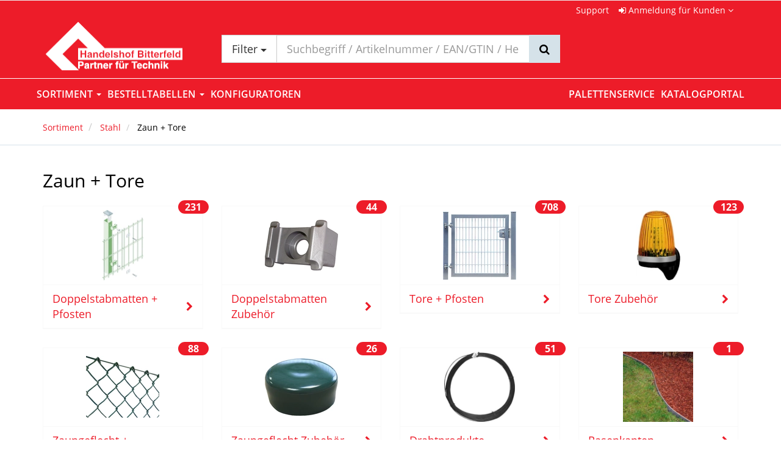

--- FILE ---
content_type: text/html; charset=utf-8
request_url: https://ishop.pft-bitterfeld.de/de/sortiment/1/10,stahl/?group_filters=1/10-100
body_size: 10657
content:
 

 



<!doctype html>
<html>
    <head>
        <meta http-equiv="X-UA-Compatible" content="IE=edge" />

        <link rel="stylesheet" href="/static/CACHE/css/0190da146ca7.css" type="text/css" />

        
        <link rel="stylesheet" href="/static/CACHE/css/0b63d166540b.css" type="text/css" /><link rel="stylesheet" href="/static/CACHE/css/b1438506574b.css" type="text/css" media="all" /><link rel="stylesheet" href="/static/CACHE/css/210eeb7efc61.css" type="text/css" />


        
    
            
                <meta charset="utf-8" />
            
                
                    <meta name="robots" content="index,follow">
                
            
                
                
                <meta name="wbase:current_menu_node_id" content="10005939" />
                <meta name="confectionery-uuid" content="af79879e-1c03-48a1-9abe-7ad827df979c" />
                <meta http-equiv="Pragma" content="no-cache" />
                <meta http-equiv="CACHE-CONTROL" content="no-cache" />
                <meta http-equiv="Expires" content="-1" />
                
                    <meta name="viewport" content="width=device-width, initial-scale=1.0">
                
                <link rel="icon" type="image/x-icon" href="/upload/public/images/favicon.ico" />
                <link rel="apple-touch-icon" type="image/x-icon" href="/upload/public/images/favicon.ico" />
                <title>iShop PfT Bitterfeld</title>
            

             

            <script type="text/javascript" src="/static/CACHE/js/66b806c14208.js"></script>
            
                <script type="text/javascript" src="/de/jsi18n/"></script>
            

            <!-- js_config -->
            <script type="text/json" id="jssettings_holder">
    {"LANGUAGE": "de", "anzahl_des_sortiments": 15, "alle_artikel_uebernehmen": false, "preis_bei_negativem_rabatt": "", "URL_PATTERNS": {"artikelmarkierung-neue-artikel": ["/de/wshop-artikelmarkierung-admin/neue-artikel/"], "api_document_rows": ["/de/winfo/api/doc_types/<doc_type>/<doc_no>/"], "searchresults_top_groups": ["/de/newsearch/api/top_categories/"], "kundenlagerplaetze:etiketten_api": ["/de/kundenlagerplaetze/api/etiketten/"], "wshop-artikelmatrizen-statuslog-list": ["/artikelmatrizen-admin/statuslog/"], "api-lieferadresse-validation": ["/de/lieferadressen/api/validation/"], "get_delivery_address": ["/de/winfo/api/get_delivery_address/<doc_type>/<doc_no>/"], "select_default_preisdarstellung": ["/de/api/preise/preisdarstellung/select/default/"], "auth_login": ["/de/login/"], "merkmal_wert_administration_api:merkmal_auspraegungen": ["/de/merkmal_auspraegung/api/merkmal/<merkmal_id>/auspreagungen/"], "infoplay_artikel_dokumente": ["/infoplay/dokumente/"], "infoplay_shop_artikelsuche": ["/infoplay/artikelsuche/"], "wshop_konfiguration:optionform": ["/artikel_konfiguration/api/optionform/"], "lieferadressen-auswahl": ["/de/lieferadressen/lieferadressenauswahl/"], "indiv-wshop-oci:api_oci_debitoren": ["/de/oci_config/api/debitoren"], "api-lieferadressen": ["/de/lieferadressen/api/"], "wshop-versandinfo:lagerortauswahl_lagerliste": ["/de/versandinfo/lagerorte/"], "abruf_auftrag_verfuegbarkeit": ["/abruf_auftrag_verfuegbarkeit/"], "api-lieferadressen-autocomplete": ["/de/lieferadressen/api/assistent-autocomplete/"], "artikelliste": ["/de/artikelliste/<grid>/"], "indiv-rechnungsadressen:api-standard_setzen": ["/de/rechnungsadressen/api/standard-rechnungsadresse-setzen/"], "infoplay_artikel_bilder": ["/infoplay/bilder/"], "usecases:render_script": ["/de/usecases/render_script/<uc_id>/<obj_typ>/<obj_id>/", "/de/usecases/render_script/<uc_id>/"], "show_doc_details": ["/de/winfo/doc_types/<doc_type>/<doc_no>/"], "show_doc_type": ["/de/winfo/doc_types/<doc_type>/"], "chat_gpt_artikelbeschreibung": ["/de/artikel/<artikelnr>/chat_gpt_beschreibung/"], "wbase-messagecenter:messagecenter-nachrichten-detail": ["/de/mc/api/nachrichten/<pk>/"], "indiv-rechnungsadressen:api-aktiv_setzen": ["/de/rechnungsadressen/api/aktive-rechnungsadresse-setzen/"], "artikelmarkierung-markierungen": ["/de/wshop-artikelmarkierung-admin/markierungen/"], "wshop-artikelmatrizen-gruppen-darstellung-list": ["/artikelmatrizen-admin/gruppenvorlagen/<gruppe_id>/darstellungen/"], "wshop-warenkorb:wshop_warenkorb_positionen_hinzufuegen": ["/de/warenkorb/addPositionsToCart/"], "darstellung-setze-darstellung-zurueck": ["/artikelmatrizen-admin/<matrix_id>/darstellungen/setze_darstellung_zurueck/"], "show_doc_types": ["/de/winfo/doc_types/"], "storage_availability_api": ["/de/verfuegbarkeiten/user_storage_availability/"], "ids-api-suchergebnis-clear": ["/ids/api/suchergebnis/clear/"], "belegstatistik": ["/de/belegstatistik/"], "api-lieferadressen-details": ["/de/lieferadressen/api/<code>/"], "wbase-messagecenter:messagecenter-nachrichten-alle-nachrichten-loeschen": ["/de/mc/api/nachrichten/alle_nachrichten_loeschen/"], "wbase-messagecenter:messagecenter-nachrichten-list": ["/de/mc/api/nachrichten/"], "api-zwingende-lieferadressen": ["/de/lieferadressen/api/zwingende-lieferadressen/"], "usecases:usecase_view": ["/de/usecases/usecase_view/<uc_id>/<obj_typ>/<obj_id>/", "/de/usecases/usecase_view/<uc_id>/"], "artikelmarkierung-gruppen-suche": ["/de/wshop-artikelmarkierung-admin/gruppen-suche/"], "api-lieferadressen-paginated": ["/de/lieferadressen/api/paginated/"], "wquickorder:smart_scan_online": ["/de/schnellbestellung/api/smart_scan/online/"], "wshop-artikelmatrizen-statuslog-detail": ["/artikelmatrizen-admin/statuslog/<pk>/"], "wshop-versandinfo:lagerortauswahl_setze_lagerort": ["/de/versandinfo/setze_lagerort/"], "wshop-artikelmatrizen-entry-edit": ["/de/artikelmatrizen-admin/eintrag/editieren/<log_id>/"], "touren_api_view": ["/api/touren/"], "wshop-warenkorb-api:rpc": ["/warenkorb/rpc/"], "get_base_quantitative": ["/get_base_quantitative/"], "preise-view": ["/de/api/preise/"], "dimension-matrix-dimensionen": ["/artikelmatrizen-admin/<matrix_id>/dimensionen/matrix_dimensionen/"], "indiv-wshop-oci:oci-felder-konfigurieren-home": ["/de/oci-felder-admin/"], "praemien_wk_render": ["/praemien_wk_template/"], "load_saved_wk_positions": ["/de/load_saved_wk_positions/<wk_id>/"], "select_session_preisdarstellung": ["/de/api/preise/preisdarstellung/select/session/"], "deactivate_preisdarstellung": ["/de/api/preise/preisdarstellung/toggle/off/"], "artikeldetails": ["/de/artikel/<seo_path>,<artikelnr>/"], "set_session_ek_plus_aufschlag": ["/de/api/preise/preisdarstellung/ek_plus/select/session/"], "setze_warenkorb_referenz": ["/de/setze_warenkorb_referenz/"], "winfo_download": ["/de/winfo/downloads/"], "api-aktiv_setzen": ["/de/lieferadressen/api/aktive-lieferadresse-setzen/"], "api_doc_type_head_dashboard": ["/de/winfo/api/doc_types/dashboard/"], "gespeicherte_wk_api:gespeicherte_wk_add_artikel": ["/api/v1/gespeicherte_wk/<wk_id>/add/"], "wbase-messagecenter:messagecenter-nachrichten-mark-read": ["/de/mc/api/nachrichten/<pk>/mark_read/"], "api-lieferadressen-validierung": ["/de/lieferadressen/api/lieferadressen-validierung/"], "wquickorder:smart_scan_profile": ["/de/schnellbestellung/api/smart_scan/profile/"], "session_availability_api": ["/de/verfuegbarkeiten/session_availability/"], "wshop-artikelmatrizen-gruppen-darstellung-update-darstellung": ["/artikelmatrizen-admin/gruppenvorlagen/<gruppe_id>/darstellungen/update_darstellung/"], "activate_preisdarstellung": ["/de/api/preise/preisdarstellung/toggle/on/"], "wshop-warenkorb:warenkorb_summen_bereich": ["/de/warenkorb_summen_bereich/<warenkorb_id>/"], "saved_carts_edit": ["/de/saved_carts/<pk>/"], "jskontakte": ["/de/jskontakte/"], "indiv-wshop-oci:api_oci_config": ["/de/oci_config/api/config"], "ids-api-suchergebnis-detail": ["/ids/api/suchergebnis/<pk>/", "/ids/api/suchergebnis/<pk>/.<format>"], "api_validate_angebots_regeln": ["/de/winfo/api/validate_angebots_regeln/"], "api-liefer_aus_rechnung": ["/de/lieferadressen/liefer-aus-rechnung/"], "api_validate_positions_regeln": ["/de/winfo/api/validate_positions_regeln/"], "wshop-versandinfo:setze_standard_lagerort": ["/de/versandinfo/setze_standard_abhol_lagerort/"], "gespeicherte_wk_api:gespeicherte_wk_list_api": ["/api/v1/gespeicherte_wk/"], "indiv-rechnungsadressen:rechnungsadressen-auswahl": ["/de/rechnungsadressenauswahl/"], "wshop-atteste:api-atteste": ["/de/atteste/api/"], "admin:wshop_artikel_change": ["/de/admin/wshop/artikel/<>/"], "wbase-messagecenter:messagecenter-kategorien-list": ["/de/mc/api/kategorie-abos/"], "api-standard_setzen": ["/de/lieferadressen/api/standard-lieferadresse-setzen/"], "wshop-artikelmatrizen-gruppen-remove": ["/de/artikelmatrizen-admin/gruppenvorlagen/remove/<gruppe_id>/"], "api-lieferadressen-laenderprefixes": ["/de/lieferadressen/api/laenderprefixes/"], "bonitaetsinfo": ["/de/bonitaetsinfo/"], "api-debitoradresse": ["/de/lieferadressen/api/debitoradresse/"], "download_warenkorb": ["/de/download_warenkorb/"], "create_abrufauftrag_warenkorb": ["/de/winfo/doc_types/create_abrufauftrag_fastpath/<doc_type>/<doc_no>/"], "wshop-warenkorb:delete_logo": ["/de/warenkorb/logoupload/delete_logo/"], "list_preisdarstellung": ["/de/api/preise/preisdarstellung/list/"], "wbase-messagecenter:messagecenter-polling": ["/de/mc/api/continue-polling/"], "merkmal_wert_administration_api:merkmal_search": ["/de/merkmal_auspraegung/api/merkmale/"], "indiv-rechnungsadressen:api-rechnungsadressen": ["/de/rechnungsadressen/api/"], "dimension-update-reihenfolge": ["/artikelmatrizen-admin/<matrix_id>/dimensionen/update_reihenfolge/"], "wshop-artikelmatrizen-gruppen-list": ["/artikelmatrizen-admin/gruppenvorlagen/list/"], "ids-api-suchergebnis-list": ["/ids/api/suchergebnis/", "/ids/api/suchergebnis/.<format>"], "take_rest_quantity": ["/de/winfo/api/take_rest_quantity/<doc_type>/<doc_no>/"], "infoplay_artikel_langtexte": ["/infoplay/langtexte/"], "usecases:open_usecase": ["/de/usecases/open_usecase/<uc_id>/<obj_typ>/<obj_id>/", "/de/usecases/open_usecase/<uc_id>/"], "dimensionsartikel-umrechnen": ["/dimensionsartikel/api/umrechnen_auf_basiseinheit/"], "take_doc_position_to_cart": ["/de/winfo/api/take_doc_position_to_cart/"], "widget_herstellersuche": ["/de/wshop_artikel/admin_herstellersuche/"], "indiv-rechnungsadressen:api-zwingende-rechnungsadressen": ["/de/rechnungsadressen/api/zwingende-rechnungsadressen/"], "dimension-setze-reihenfolge-zurueck": ["/artikelmatrizen-admin/<matrix_id>/dimensionen/setze_reihenfolge_zurueck/"], "delete_not_ordered_wk_position": ["/de/delete_not_ordered_wk_position/"], "artikeldetails_dispatcher": ["/de/artikel/<seo_path>,<artikelnr>/", "/de/artikel/<seo_path>,<artikelnr>/<ct>/", "/de/artikel/<seo_path>,<artikelnr>/<ct>/<variantennr>/"], "load_not_ordered_wk_positions": ["/de/load_not_ordered_wk_positions/<wk_id>/"], "usecases:get_usecase_button": ["/de/usecases/get_usecase_button/<button_name>/<object_type>/<object_pk>/<image_button>/", "/de/usecases/get_usecase_button/<button_name>/<object_type>/<object_pk>/", "/de/usecases/get_usecase_button/<button_name>/"], "api-lieferadressen-laendercodes": ["/de/lieferadressen/api/laendercodes/"], "widget_artikelsuche": ["/de/wshop_artikel/admin_artikelsuche/"], "wshop-artikelmatrizen-gruppen-edit": ["/artikelmatrizen-admin/gruppenvorlagen/edit/<gruppe_id>/"], "api_doc_type_head": ["/de/winfo/api/doc_types/<doc_type>/", "/de/winfo/api/doc_types/<doc_type>/get/<doc_no>/"], "get_ek_plus_config": ["/de/api/preise/preisdarstellung/ek_plus/config/"], "nachfolge_availability_api": ["/de/nachfolge_availability/"], "wsearch_files_api": ["/de/newsearch/api/files/"], "api_doc_type_head_search": ["/de/winfo/api/doc_types/search/"], "wshop-warenkorb:warenkorb_kostenartikel": ["/de/warenkorb_kostenartikel/<warenkorb_id>/"], "artikel-list": ["/artikelmatrizen-admin/<matrix_id>/artikel/"], "wbase-messagecenter:messagecenter-kategorien-toggle-abo": ["/de/mc/api/kategorie-abos/<pk>/toggle_abo/"], "api_doc_types": ["/de/winfo/api/doc_types/"], "gespeicherte_wk_api:gespeicherte_wk_create_cart": ["/api/v1/gespeicherte_wk/create/"], "matomo_warenkorb": ["/api/v1/matomo/warenkorb/<warenkorb_id>/"], "seo-metadaten": ["/de/newsearch/api/seo_metadaten"], "ugl_preisausgabe_optionen": ["/de/ugl_preisausgabe_optionen/"], "set_default_ek_plus_aufschlag": ["/de/api/preise/preisdarstellung/ek_plus/select/default/"], "alternativ_availability_api": ["/de/alternativ_availability/"], "kundenlagerplaetze:config": ["/de/kundenlagerplaetze/api/config/<page_type>/"], "darstellung-list": ["/artikelmatrizen-admin/<matrix_id>/darstellungen/"], "wshop-versandinfo:setze_standard_versandart": ["/de/versandinfo/setze_standard_versandart/"], "api-rechnungsadresse": ["/de/lieferadressen/api/rechnungsadresse/"], "sortiment": ["/de/sortiment/"], "wshop-artikelmatrizen-statuslog-update-erledigt": ["/artikelmatrizen-admin/statuslog/<pk>/update_erledigt/"], "indiv-wshop-oci:api_oci_feldauswahl": ["/de/oci_config/api/feldauswahl"], "wshop-versandinfo:lagerortauswahl": ["/de/versandinfo/lagerortauswahl/"], "take_products2cart": ["/de/winfo/api/doc_types/take_products2cart/<doc_type>/<doc_no>/"], "winfo_download_status": ["/de/winfo/check_downloadstatus/"]}, "shop_name": "iShop PfT Bitterfeld", "lieferadresse_nur_shop": false, "is_mobile": false, "STATIC_URL": "/static/", "DEBUG": false, "GLOBAL_MENU_INVALIDATION_TIMESTAMP": 1768895904.520896, "streichpreise_anzeigen": false, "PERMISSIONS": {"wshop.artikel": {"view_preise": true}, "quickorder": {"may_use_smart_scan_functionality": false}, "verfuegbarkeit": {"anzeige_verfuegbarkeit": false}, "wshop": {"warenkorb_einfuegen": false, "edit_vorschlagswarenkorb": false, "show_lagerbestand": false, "show_brutto_gast": false, "show_netto": true, "may_use_merkliste": false}, "wshop.warenkorb": {"warenkorb_lieferadresse_deaktivieren": false, "warenkorb_lieferadresse_hinzufuegen": false, "warenkorb_lieferadresse_in_warenwirtschaft": false, "warenkorb_lieferadresse_auswaehlen": false, "warenkorb_lieferadresse_aendern": false}}}
</script>

            <!-- /js_config -->

             
        
    <meta id="metaDescription" name="description" content=""/>
<meta id="ogTitle" property="og:title" content=""/>
<meta id="ogDescription" property="og:description" content=""/>
<meta id="ogType" property="og:type" content="article"/>
<meta id="ogUrl" property="og:url" content="https://ishop.pft-bitterfeld.de/de/sortiment/1/10,stahl/?group_filters=1/10-100"/>
<meta id="ogSitename" property="og:site_name" content="iShop PfT Bitterfeld"/>
<meta id="twitterCard" property="twitter:card" content="summary"/>
<meta id="twitterDomain" property="twitter:domain" content="ishop.pft-bitterfeld.de"/>
<meta id="twitterTitle" property="twitter:title" content="iShop PfT Bitterfeld"/>
<meta id="twitterDesription" property="twitter:description" content=""/>



    </head>

    <body class="page archiv" id="body" data-spy="scroll" data-target=".scrollspy">
        
            
            
                <div class="w-nav-mobile-placeholder  visible-xs "></div>
                
                

                

<div class="cookiemsg w-cookies" data-edit-mode="false">
   <div class="container">
       <div class="row">
           <div class="col-xs-12">
                <div class="w-cookiemsg-message-container">
                    <script>
window.GWS_COOKIE_CONSENT = {
  version: "1.1",
  privacy_policy_url: "/datenschutz/",
  impressum_url: "/impressum/",
  cookies: [
    {
    author: "Vaillant",
    cookie_name: "vaillant",
    category: "essential",
    host: "/sparepart.vaillant-group.com/",
    validity_time: "Browsersession",
    description: "Vaillant Ersatzteil App",
    },
   {
   author: "GWS",
   cookie_name: "results_per_page",
   category: "essential",
   host: /(.*).gwsshop.de/,
   validity_time: "Browsersession",
   description: "Wird für die Einstellungen der Suche genutzt."
   }
  ],
  useDefaults: "wshop",
        usesMatomo: true,
      showOnlyEssentialBtn: true,
};
</script>
<script src="https://gws.ms/upload/public/cookies.js"></script>
                </div>
           </div>
       </div>
   </div>
</div>


                <header>
                    
                        



<div class="w-section-headmenu-nav visible-xs">
    <div class="container w-container-headmenu-nav">
        <div class="row">
            <div class="navbar navbar-default navbar-fixed-top">
                <button type="button"
                        class="navbar-toggle offcanvas-toggle offcanvas-toggle-close w-nav-mobile-burger "
                        data-toggle="offcanvas"
                        data-target="#mobile-menu-nav">
                    <span class="sr-only">Toggle navigation</span>
                    <span class="icon-bar"></span>
                    <span class="icon-bar"></span>
                    <span class="icon-bar"></span>
                </button>
                





    <div id="indiv-login-btn-mobile-plugin" class="w-topmenu-login-btn">
        <ul class="nav navbar-nav topmenu-nav w-topmenu-nav w-topmenu-content-right navbar-right">
            <li class="w-topmenu-item w-topmenu-left-item yamm">
                <a id="indiv-mobile-login" href="/de/login/" role="button" aria-expanded="false" data-type="menu-url">
                    <i class="fa fa-sign-in"></i>
                </a>
            </li>
        </ul>
    </div>


            </div>
            <nav id="mobile-menu-nav" class="navmenu navmenu-default navmenu-fixed-left offcanvas w-nav-mobile" role="navigation">
                <div class="container-fluid w-nav-mobile-container">
                    <div class="w-nav-mobile-content">
                        <div class="navbar-header">
                            <div class="w-navbar-brand-header">
                                <a href="/de/">
                                    <div class="w-media-shoplogo-small hidden-lg hidden-md">
                                        <img src="/upload/public/images/shoplogo_klein.png">
                                    </div>
                                </a>
                            </div>
                        </div>
                        <div class="w-nav-mobile-main">
                            <ul class="nav navbar-nav w-navbar-nav headmenu-nav" data-type="menu" data-menu-type="MobileMenu"
                            data-name="mobile" data-template="js_templates/menus/mobile_menu.hbs">

                                

                            </ul>
                        </div>
                    </div>
                    <div class="w-nav-mobile-bottom">
                        <hr>
                        <ul class="nav navbar-nav">
                            <li class="divider" role="separator"></li>
                                
                                    <li>
                                        <a href="/de/login/">
                                            Anmelden
                                        </a>
                                    </li>
                                
                            <li class="w-dropdown-menu-headmenu">


</li>
                        </ul>
                    </div>
                </div>
            </nav>
        </div>
    </div>
</div>

                    

                    

                        
                            



<div class="w-section-headmenu-nav hidden-xs">
    <div class="container w-container-headmenu-nav">
        <div class="row">
            <nav class="w-nav-headmenu navbar navbar-sm navbar-default">
                <div class="collapse navbar-collapse">
                    <!-- Lieferauswahl -->
                    
                    <ul class="nav navbar-nav w-navbar-nav navbar-right headmenu-nav" data-type="menu" data-menu-type="HeadMenu"
                        data-name="head" data-template="js_templates/menus/head_menu.hbs">
                        <!-- Hier werden die js-Menüpunkte angezeigt -->

                        
                            <!-- Login-Dropdown -->
                            <li class="w-nav-headmenu-login dropdown">
                                <a href="#" class="dropdown-toggle" data-toggle="dropdown">
                                    <i class="fa fa-sign-in"></i>
                                    Anmeldung für Kunden
                                    <i class="fa fa-angle-down"></i>
                                </a>
                                <ul class="dropdown-menu" role="menu">
                                    <li>
                                        <div>
                                            

<form action="/de/login/" method="POST" id="header-login-form">
    <input id="header-login-form-next-input" type="hidden" name="next">
    <div class="form-group">
        <label for="id_teaser_username">Benutzername</label>
        <input autocomplete="off" autofocus="autofocus" type="text" class="form-control input-small" tabindex="1" id="id_teaser_username" name="username" placeholder="Geben Sie Ihren Benutzernamen ein"  data-testid="input-username">
    </div>
    <div class="form-group">
        <label for="id_teaser_password">Passwort</label>
        <input autocomplete="off" type="password" class="form-control input-small" tabindex="2" name="password" id="id_teaser_password" placeholder="Geben Sie Ihr Passwort ein" data-testid="input-password">
    </div>
    <div class="row">
        <div class="col-md-6 col-xs-6">
            <button type="submit" class="btn btn-success" tabindex="3" data-testid="btn-login"><i class="fa fa-sign-in"></i> Anmelden</button>
        </div>
        <div class="col-md-6 col-xs-6">
            <p class="small text-right">
                <a class="nopadding" href="/de/passwort-vergessen/" tabindex="4">Passwort vergessen?</a>
            </p>
        </div>
    </div>
    <div style='display:none'><input type='hidden' name='csrfmiddlewaretoken' value='uSmLZwEaH0amRNVdLlgpdnvdmocgCbva' /></div>
</form>

                                        </div>
                                    </li>
                                </ul>
                            </li>
                        

                        
                            <li class="pull-right languagechooser w-dropdown-menu-headmenu">


</li>
                        
                    </ul>
                </div>
            </nav>
        </div>
    </div>
</div>

                        

                    

                    
                        


<div class="w-section-header">
    <div class="container w-container-header">
        <div class="row header-row">
            <div class="col-md-3 col-sm-2 col-xs-12 wl-vertalign-middle">
                
                    

<div class="w-navbar-brand-header">
    
        <a href="/de/">
    
        <div class="w-media-shoplogo">
            
                <img src="/upload/public/images/shoplogo.png">
            
        </div>
        <div class="w-media-shoplogo-small">
            <img src="/upload/public/images/shoplogo_klein.png">
        </div>
    </a>
</div>
                
            </div><div class="col-md-6 col-sm-6 col-xs-9 wl-vertalign-middle">
                
                    
                        
                        
                            











<div class="my-views" id="wsearch_suggestive_search_container">

    <div id="mobile_search">
        <form id="mobile_search_form" action="/de/searchresults/" method="GET">
            <input type="text" name="search_keywords" class="form-control input-lg" placeholder="Suchbegriff / Artikelnummer / EAN/GTIN / Hersteller-Artikelnummer" autocomplete="off" value=""/>
            <button type="submit"><i class="fa fa-search"></i></button>
        </form>
    </div>

    <form id="search_form" action="/de/searchresults/" method="GET">
        <input type="hidden" name="group_filters" value="0" id="selected_group_filters">
        <div class="search-col search-wrapper" data-view="wbase.search.views.SearchBoxView" data-view-name="SearchBoxView">
            <div id="search">
                <div class="input-group">
                    <span class="input-group-btn hidden-xs">
                    <button type="button" class="btn btn-lg btn-default dropdown-toggle btn-cats" id="search-categories" data-toggle="dropdown" aria-expanded="false">
                        Filter <i class="caret"></i>
                    </button>
                    <ul class="dropdown-menu dropdown-search w-dropdown-search" role="menu"></ul>
                    </span>
                    <input type="text" name="search_keywords" class="form-control input-lg" id="autocomplete" placeholder="Suchbegriff / Artikelnummer / EAN/GTIN / Hersteller-Artikelnummer" autocomplete="off" value=""/>
                    <span class="input-group-btn">
                    <button class="btn btn-lg btn-default w-btn-loupe" type="submit" data-testid="search-btn">
                        <i class="fa fa-search"></i>
                    </button>
                    </span>
                </div>
            </div>
            <div class="autocomplete-suggestions pft-suggestions"
                 data-anz-spalten="3">
                <!-- Schnellsuche benötigt CSRF-Token, wir stellen hier sicher, dass dieser als Cookie gesendet wird -->
                <!-- <div style='display:none'><input type='hidden' name='csrfmiddlewaretoken' value='uSmLZwEaH0amRNVdLlgpdnvdmocgCbva' /></div> -->
            </div>
        </div>
        <script id="suggestion-box-template" type="text/x-handlebars-template">
            




    
        <div class="col-sm-4 search-suggestions">
            
                
                    
                        <h5>Suchvorschläge</h5>
                        <ul 
                            class="suggestions_new nav-0-0"
                            >
                            


{{#each keyterms}}
<li><a class="search-wording" data-word="{{this}}" href="/de/searchresults/?search_keywords={{this}}">{{{highlight ../search_keywords this}}}</a></li>
{{/each}}


                        </ul>
                    
                
            
        </div>
    
        <div class="col-sm-4 search-suggestions">
            
                
                    
                        <h5>Produktvorschläge</h5>
                        <ul 
                            class="product-suggestions nav-1-0"
                            
                                data-testid="ul-product-suggestions"
                            >
                            


{{#each products}}
<li>
    <a title="{{bezeichnung1_de}}"
       href="{{url}}?search_keywords={{encodeURI ../search_keywords}}"
       class="product-desc" data-testid="phbs-{{uid}}">
        <figure>{{#if article_image}}<img src="{{article_image}}" alt="{{bezeichnung1_de}}">{{/if}}</figure>
        <span>{{{highlight ../search_keywords bezeichnung1_de}}}<br><i>{{{highlight ../search_keywords bezeichnung2_de}}}</i></span>
    </a>
</li>
{{/each}}


                        </ul>
                    
                
            
        </div>
    
        <div class="col-sm-4 search-suggestions">
            
                
                    
                        <h5>Sortimentsvorschläge</h5>
                        <ul 
                            class="warengruppen-erweitert nav-2-0"
                            >
                            


{{#each categories}}
<li>
    <a title="{{title}}"
       href="{{url}}"
       class="product-desc" data-testid="wghbs-{{uid}}">
        <figure>{{#if thumbnail}}<img src="{{thumbnail}}" alt="{{title}}">{{/if}}</figure>
        <span>{{{highlight ../search_keywords title}}}</span>
    </a>
</li>
{{/each}}


                        </ul>
                    
                
            
        </div>
    


<input type="submit" type="button" class="btn btn-success pull-right"
       value="Alle Suchergebnisse anzeigen">

        </script>
    </form>

</div>

                        
                    
                
            </div><div class="col-md-3 col-sm-4 col-xs-3 wl-vertalign-middle header-aktionen-col">
                

                    
                    

                    <div class="row header-warenkorb-row">
                        <div class="col-md-12 col-sm-12">
                            
                                
                                    
                                        







                                    
                                
                            
                        </div>
                    </div>
                
            </div>
        </div>
    </div>
</div>
                    

                    

                        
                            



<div class="w-section-nav">
    <div class="container w-container-nav">
        <div id="nav">
            <a id="navigation" name="navigation"></a>
            
                <div class="row">
                    <div class="main-navigation-col">
                        <nav class="navbar navbar-default w-topmenu-default yamm" role="navigation" id="main-menu">
                            <div class="navbar-header" id="navbar-logo">
                                

<div class="w-navbar-brand-header">
    
        <a href="/de/">
    
        <div class="w-media-shoplogo">
            
                <img src="/upload/public/images/shoplogo.png">
            
        </div>
        <div class="w-media-shoplogo-small">
            <img src="/upload/public/images/shoplogo_klein.png">
        </div>
    </a>
</div>
                                <button type="button" class="navbar-toggle" data-toggle="collapse"
                                        data-target="#mainmenu-navbar-collapse">
                                    <span class="sr-only">Toggle navigation</span>
                                    <span class="icon-bar"></span>
                                    <span class="icon-bar"></span>
                                    <span class="icon-bar"></span>
                                </button>
                            </div>
                            <div class="container">
                                <div class="row">
                                    <div class="collapse navbar-collapse" id="mainmenu-navbar-collapse">
                                        <div>
                                            <div data-type="menu"
     data-menu-type="TopMenu"
     data-name="topmenu_left"
     data-icons="right"
     data-template="menus-top_menu_left"
     data-level="3"
     data-submenus="wshop,bestelltabellen,konfiguratoren">
    
        <div id="w-topmenu-left-animation">
        	<div id="ballsWaveG_1" class="ballsWaveG"></div>
            <div id="ballsWaveG_2" class="ballsWaveG"></div>
            <div id="ballsWaveG_3" class="ballsWaveG"></div>
            <div id="ballsWaveG_4" class="ballsWaveG"></div>
            <div id="ballsWaveG_5" class="ballsWaveG"></div>
            <div id="ballsWaveG_6" class="ballsWaveG"></div>
            <div id="ballsWaveG_7" class="ballsWaveG"></div>
            <div id="ballsWaveG_8" class="ballsWaveG"></div>
        </div>
    
</div>

                                            <div data-type="menu"
     data-menu-type="TopMenu"
     data-name="topmenu_right"
     data-icons="right"
     data-template="menus-top_menu_right"
     data-level="1"
     data-submenus="palettenservice,katalogportal,winfo,ueber-uns,verkaufsaktionen">
    
</div>









                                        </div>
                                    </div>
                                </div>
                            </div>
                        </nav>
                    </div>
                </div>
            
        </div>
    </div>
</div>
                        

                    
                </header>
                <div class="w-section-breadcrumb" style="min-height: 0%"><!-- min-height ist ein Fix für den IE und muss stehen bleiben -->
                    <div class="container w-container-breadcrumb">
                        
    <div class="row breadcrumb-row">
        <div class="col-lg-12 col-md-12 hidden-sm hidden-xs breadcrumb-col">
            <div data-type="menu">
                <ul class="breadcrumb w-breadcrumb" id="breadcrumb_artikelliste" data-link="artikelliste" itemscope itemtype="http://schema.org/BreadcrumbList">
                    <li itemprop="itemListElement" itemscope itemtype="http://schema.org/ListItem">
                        <a itemprop="item" href="/de/sortiment/">
                            <span itemprop="name">Sortiment</span>
                            <meta itemprop="position" content="1" />
                        </a>
                    </li>
                    
                        
                            <li class="itemListElement" itemscope itemtype="http://schema.org/ListItem">
                                <a itemprop="item" href="/de/sortiment/1/10,stahl/">
                                    <span itemprop="name">Stahl</span>
                                    <meta itemprop="position" content="2" />
                                </a>
                            </li>
                        
                    
                        
                            <li class="selectedItem" itemprop="itemListElement" itemscope itemtype="http://schema.org/ListItem">
                                <span itemprop="item">
                                    <span itemprop="name">Zaun + Tore</span>
                                    <meta itemprop="position" content="3" />
                                </span>
                            </li>
                        
                    
                </ul>
            </div>
        </div>
    </div>

                    </div>
                </div>

                

<div class="w-top-information" data-edit-mode="false">
   <div class="container">
       <div class="row">
           <div class="col-xs-12">
               
           </div>
       </div>
   </div>
</div>

                <div class="w-section-main">
                    
                    <div class="container w-container-main">
                        
                            <div class="row content-row" id="main-content-row">
                                <div id="content" class="main-col col-xs-12">
                                    <div class="main-content">
                                        

    <script type="application/json" id="matomo-holder-categories">
        ["Zaun + Tore", "Stahl"]
    </script>

    <script type="text/javascript" id="matomo-tracking-categories">
    if (window._paq) {
        _paq.push(['setEcommerceView',
            false, // Artikelnr <- gibt es bei reinen Kategorien nicht
            false, // Artikelname <- gibt es bei reinen Kategorien nicht
            JSON.parse($('#matomo-holder-categories')[0].innerHTML), // Kategorien
        ]);
        _paq.push(['trackPageView']);
    }
    </script>

    <div id="content-main" class="search-results-content">
        
            <h1 id="artikeliste-headline-kacheln" class="w-text-xl w-text-artikelliste-kanalseite">Zaun + Tore</h1>
            



    
        
        <div class="row">
    

        <div class="col-sm-6 col-md-3">
            <a href="/de/sortiment/1/10,stahl/?group_filters=1/10-100-1010020000">
                <div class="panel panel-default w-panel-sortiment-gruppenkachel">
                    <div class="panel-body">
                        
                            <img src="/upload/public/artikel/cache/e7/ec/e7ec558034daf500672d34a0d7e3b48e.webp" alt="Doppelstabmatten + Pfosten">
                        
                        <span class="badge w-badge-sortiment-gruppenkachel-counter">231</span>
                    </div>
                    <div class="panel-footer">
                        <div class="row">
                            <div class="col-xs-10 wl-vertalign-middle">
                                <p class="text-nowrap" title="Doppelstabmatten + Pfosten">Doppelstabmatten + Pfosten</p>
                            </div><!--
                            --><div class="col-xs-2 wl-vertalign-middle text-right">
                                <i class="fa fa-chevron-right"></i>
                            </div>
                        </div>
                    </div>
                </div>
            </a>
        </div>
    

    

        <div class="col-sm-6 col-md-3">
            <a href="/de/sortiment/1/10,stahl/?group_filters=1/10-100-1010020100">
                <div class="panel panel-default w-panel-sortiment-gruppenkachel">
                    <div class="panel-body">
                        
                            <img src="/upload/public/artikel/cache/04/6c/046c858bc8e6d4bcbcc56d01fdc50f8e.webp" alt="Doppelstabmatten Zubehör">
                        
                        <span class="badge w-badge-sortiment-gruppenkachel-counter">44</span>
                    </div>
                    <div class="panel-footer">
                        <div class="row">
                            <div class="col-xs-10 wl-vertalign-middle">
                                <p class="text-nowrap" title="Doppelstabmatten Zubehör">Doppelstabmatten Zubehör</p>
                            </div><!--
                            --><div class="col-xs-2 wl-vertalign-middle text-right">
                                <i class="fa fa-chevron-right"></i>
                            </div>
                        </div>
                    </div>
                </div>
            </a>
        </div>
    

    

        <div class="col-sm-6 col-md-3">
            <a href="/de/sortiment/1/10,stahl/?group_filters=1/10-100-1010021000">
                <div class="panel panel-default w-panel-sortiment-gruppenkachel">
                    <div class="panel-body">
                        
                            <img src="/upload/public/artikel/cache/b1/d5/b1d5d9e3a0e976a4366039d699cf384a.webp" alt="Tore + Pfosten">
                        
                        <span class="badge w-badge-sortiment-gruppenkachel-counter">708</span>
                    </div>
                    <div class="panel-footer">
                        <div class="row">
                            <div class="col-xs-10 wl-vertalign-middle">
                                <p class="text-nowrap" title="Tore + Pfosten">Tore + Pfosten</p>
                            </div><!--
                            --><div class="col-xs-2 wl-vertalign-middle text-right">
                                <i class="fa fa-chevron-right"></i>
                            </div>
                        </div>
                    </div>
                </div>
            </a>
        </div>
    

    

        <div class="col-sm-6 col-md-3">
            <a href="/de/sortiment/1/10,stahl/?group_filters=1/10-100-1010021100">
                <div class="panel panel-default w-panel-sortiment-gruppenkachel">
                    <div class="panel-body">
                        
                            <img src="/upload/public/artikel/cache/04/62/046240f3899ff9be5dc0b980d5f0cb15.webp" alt="Tore Zubehör">
                        
                        <span class="badge w-badge-sortiment-gruppenkachel-counter">123</span>
                    </div>
                    <div class="panel-footer">
                        <div class="row">
                            <div class="col-xs-10 wl-vertalign-middle">
                                <p class="text-nowrap" title="Tore Zubehör">Tore Zubehör</p>
                            </div><!--
                            --><div class="col-xs-2 wl-vertalign-middle text-right">
                                <i class="fa fa-chevron-right"></i>
                            </div>
                        </div>
                    </div>
                </div>
            </a>
        </div>
    

    
        
            </div>
        
        <div class="row">
    

        <div class="col-sm-6 col-md-3">
            <a href="/de/sortiment/1/10,stahl/?group_filters=1/10-100-1010022000">
                <div class="panel panel-default w-panel-sortiment-gruppenkachel">
                    <div class="panel-body">
                        
                            <img src="/upload/public/artikel/cache/49/33/49338f6d6bcbc27e7eb29c5930b82685.webp" alt="Zaungeflecht + Pfosten">
                        
                        <span class="badge w-badge-sortiment-gruppenkachel-counter">88</span>
                    </div>
                    <div class="panel-footer">
                        <div class="row">
                            <div class="col-xs-10 wl-vertalign-middle">
                                <p class="text-nowrap" title="Zaungeflecht + Pfosten">Zaungeflecht + Pfosten</p>
                            </div><!--
                            --><div class="col-xs-2 wl-vertalign-middle text-right">
                                <i class="fa fa-chevron-right"></i>
                            </div>
                        </div>
                    </div>
                </div>
            </a>
        </div>
    

    

        <div class="col-sm-6 col-md-3">
            <a href="/de/sortiment/1/10,stahl/?group_filters=1/10-100-1010022100">
                <div class="panel panel-default w-panel-sortiment-gruppenkachel">
                    <div class="panel-body">
                        
                            <img src="/upload/public/artikel/cache/58/b5/58b52119012bf76a00aec583ddfed7a4.webp" alt="Zaungeflecht Zubehör">
                        
                        <span class="badge w-badge-sortiment-gruppenkachel-counter">26</span>
                    </div>
                    <div class="panel-footer">
                        <div class="row">
                            <div class="col-xs-10 wl-vertalign-middle">
                                <p class="text-nowrap" title="Zaungeflecht Zubehör">Zaungeflecht Zubehör</p>
                            </div><!--
                            --><div class="col-xs-2 wl-vertalign-middle text-right">
                                <i class="fa fa-chevron-right"></i>
                            </div>
                        </div>
                    </div>
                </div>
            </a>
        </div>
    

    

        <div class="col-sm-6 col-md-3">
            <a href="/de/sortiment/1/10,stahl/?group_filters=1/10-100-1010023000">
                <div class="panel panel-default w-panel-sortiment-gruppenkachel">
                    <div class="panel-body">
                        
                            <img src="/upload/public/artikel/cache/12/3c/123c465de3f58b2a4964a4045cee6912.webp" alt="Drahtprodukte">
                        
                        <span class="badge w-badge-sortiment-gruppenkachel-counter">51</span>
                    </div>
                    <div class="panel-footer">
                        <div class="row">
                            <div class="col-xs-10 wl-vertalign-middle">
                                <p class="text-nowrap" title="Drahtprodukte">Drahtprodukte</p>
                            </div><!--
                            --><div class="col-xs-2 wl-vertalign-middle text-right">
                                <i class="fa fa-chevron-right"></i>
                            </div>
                        </div>
                    </div>
                </div>
            </a>
        </div>
    

    

        <div class="col-sm-6 col-md-3">
            <a href="/de/sortiment/1/10,stahl/?group_filters=1/10-100-1010024000">
                <div class="panel panel-default w-panel-sortiment-gruppenkachel">
                    <div class="panel-body">
                        
                            <img src="/upload/public/artikel/cache/7f/a2/7fa2c2d0e4a788ee5678149d4f08e972.webp" alt="Rasenkanten">
                        
                        <span class="badge w-badge-sortiment-gruppenkachel-counter">1</span>
                    </div>
                    <div class="panel-footer">
                        <div class="row">
                            <div class="col-xs-10 wl-vertalign-middle">
                                <p class="text-nowrap" title="Rasenkanten">Rasenkanten</p>
                            </div><!--
                            --><div class="col-xs-2 wl-vertalign-middle text-right">
                                <i class="fa fa-chevron-right"></i>
                            </div>
                        </div>
                    </div>
                </div>
            </a>
        </div>
    
        </div>
    


            
        
        
    </div>

                                    </div>
                                </div>
                                


    

    

    

    

    

    

    

    

    

    

    

    



    

    




<div class="w-wbase-sticky-btn-group js-wbase-sticky-btn-group btn-group-vertical" role="group">
    
        
    
</div>

                            </div>
                        
                    </div>
                </div>
                <footer>

                
                    
                        
                            <div class="w-section-markenwelten">
                                <div class="container w-container-markenwelten">
                                    <div class="row">
                                        <div class="col-md-12 hidden-sm hidden-xs wl-col-markenwelten">
                                            





<div class="row wl-row-slider-markenwelten">
    <div class="col-md-2">
        <h4 class="w-text-lg w-text-markenwelten">Markenwelten</h4>
    </div>
    <div class="col-md-10 w-slider w-slider-markenwelten" id="bs-markenweltenslider">
        <ul>
  
      <li>
          <a title="<b>FORMAT</b><br />" href="/searchresults/?group_filters=0&amp;search_keywords=Format"  target="_blank">
              <img src="/upload/public/artikel/cache/1d/96/1d96d4bf8f3110cb1e60a83442ad06bc.webp" alt="FORMAT" />
          </a>
      </li>
  
      <li>
          <a title="<b>Makita</b><br />" href="/searchresults/?group_filters=0&amp;search_keywords=Makita" >
              <img src="/upload/public/artikel/cache/2c/04/2c04cebd19eac83307273e971ead8cf7.webp" alt="Makita" />
          </a>
      </li>
  
      <li>
          <a title="<b>burgbad</b><br />" href="/searchresults/?group_filters=0&amp;search_keywords=burgbad"  target="_blank">
              <img src="/upload/public/artikel/cache/00/03/0003625bbc0628c1a9c8d474d7714c31.webp" alt="burgbad" />
          </a>
      </li>
  
      <li>
          <a title="<b>Kermi</b><br />" href="/searchresults/?group_filters=0&amp;search_keywords=Kermi"  target="_blank">
              <img src="/upload/public/artikel/cache/e8/32/e832e3114cd2a60857f45d24aed1983a.webp" alt="Kermi" />
          </a>
      </li>
  
      <li>
          <a title="<b>Bosch</b><br />" href="/searchresults/?group_filters=0&amp;search_keywords=Bosch" >
              <img src="/upload/public/artikel/cache/1f/e8/1fe84f534ef6cd1d5c5672c2605bf051.webp" alt="Bosch" />
          </a>
      </li>
  
      <li>
          <a title="<b>hansgrohe</b><br />" href="/searchresults/?group_filters=0&amp;search_keywords=hansgrohe"  target="_blank">
              <img src="/upload/public/artikel/cache/b2/31/b23169b5551c35faa2cf6295df8f6e29.webp" alt="hansgrohe" />
          </a>
      </li>
  
      <li>
          <a title="<b>Metabo</b><br />" href="/searchresults/?group_filters=0&amp;search_keywords=Metabo" >
              <img src="/upload/public/artikel/cache/49/cd/49cde429b64ec32cb8552757a94a95f3.webp" alt="Metabo" />
          </a>
      </li>
  
      <li>
          <a title="<b>Viega</b><br />" href="/searchresults/?group_filters=0&amp;search_keywords=Viega"  target="_blank">
              <img src="/upload/public/artikel/cache/be/5f/be5f1d4f9508c2cb172586b3b9befaec.webp" alt="Viega" />
          </a>
      </li>
  
      <li>
          <a title="<b>Milwaukee</b><br />" href="/searchresults/?group_filters=0&amp;search_keywords=Milwaukee" >
              <img src="/upload/public/artikel/cache/01/65/0165371346a0483b4f1c4fcea34c21cb.webp" alt="Milwaukee" />
          </a>
      </li>
  
      <li>
          <a title="<b>Wolf Klimatechnik</b><br />" href="/searchresults/?group_filters=0&amp;search_keywords=Wolf"  target="_blank">
              <img src="/upload/public/artikel/cache/92/a7/92a7b7886cff110673965a319f420c6a.webp" alt="Wolf Klimatechnik" />
          </a>
      </li>
  
      <li>
          <a title="<b>Stihl</b><br />" href="/searchresults/?group_filters=0&amp;search_keywords=Stihl" >
              <img src="/upload/public/artikel/cache/9c/1e/9c1ef5a405f03bb2d0741ffafa7937e3.webp" alt="Stihl" />
          </a>
      </li>
  
      <li>
          <a title="<b>Geberit</b><br />" href="https://ishop.pft-bitterfeld.de/de/searchresults/?group_filters=0&amp;search_keywords=Geberit"  target="_blank">
              <img src="/upload/public/artikel/cache/84/e2/84e22e3e0e85a5692bbcf11ec64a4ef2.webp" alt="Geberit" />
          </a>
      </li>
  
      <li>
          <a title="<b>Wera</b><br />" href="/searchresults/?group_filters=0&amp;search_keywords=Wera" >
              <img src="/upload/public/artikel/cache/6e/2d/6e2d1928dc9faf1da2ea0ff07506aae9.webp" alt="Wera" />
          </a>
      </li>
  
      <li>
          <a title="<b>Kaldewei</b><br />" href="https://ishop.pft-bitterfeld.de/de/searchresults/?group_filters=0&amp;search_keywords=Kaldewei"  target="_blank">
              <img src="/upload/public/artikel/cache/ed/99/ed992d8cce89e279924e481f44b3120d.webp" alt="Kaldewei" />
          </a>
      </li>
  
      <li>
          <a title="<b>Tyrolit</b><br />" href="/searchresults/?group_filters=0&amp;search_keywords=Tyrolit" >
              <img src="/upload/public/artikel/cache/60/0f/600f1ab684af6c14be493d3905e69231.webp" alt="Tyrolit" />
          </a>
      </li>
  
      <li>
          <a title="<b>SHW</b><br />" href="/searchresults/?group_filters=0&amp;search_keywords=SHW" >
              <img src="/upload/public/artikel/cache/29/12/2912c55255e1c322ffdb62821a1fe91e.webp" alt="SHW" />
          </a>
      </li>
  
      <li>
          <a title="<b>KAN-Therm</b><br />" href="/searchresults/?group_filters=0&amp;search_keywords=Kan-Therm"  target="_blank">
              <img src="/upload/public/artikel/cache/b8/8c/b88c8ebcd8161d4303091baed8f6d2a3.webp" alt="KAN-Therm" />
          </a>
      </li>
  
      <li>
          <a title="<b>Müba</b><br />" href="/searchresults/?group_filters=0&amp;search_keywords=M%C3%BCba" >
              <img src="/upload/public/artikel/cache/1a/ee/1aeefbe0c777a2dd116e1a543a4a9ae9.webp" alt="Müba" />
          </a>
      </li>
  
      <li>
          <a title="<b>Spax</b><br />" href="/searchresults/?group_filters=0&amp;search_keywords=Spax" >
              <img src="/upload/public/artikel/cache/55/ca/55ca4bbd9e0f3d08e1c35f042a115bdb.webp" alt="Spax" />
          </a>
      </li>
  
      <li>
          <a title="<b>Zarges</b><br />" href="/searchresults/?group_filters=0&amp;search_keywords=Zarges" >
              <img src="/upload/public/artikel/cache/4e/5f/4e5f3ff9e188c748509a358d5b036731.webp" alt="Zarges" />
          </a>
      </li>
  
      <li>
          <a title="<b>mulitubo</b><br />" href="/searchresults/?group_filters=0&amp;search_keywords=Multitubo"  target="_blank">
              <img src="/upload/public/artikel/cache/83/bc/83bc5f849a2afd30926c110fdac36ab6.webp" alt="mulitubo" />
          </a>
      </li>
  
      <li>
          <a title="<b>Kantherm</b><br />" href="/searchresults/?group_filters=0&amp;search_keywords=kantherm"  target="_blank">
              <img src="/upload/public/artikel/cache/20/a7/20a760ccd861deca609d06a03433e77e.webp" alt="Kantherm" />
          </a>
      </li>
  
</ul>
    </div>
</div>


                                        </div>
                                    </div>
                                </div>
                            </div>
                        
                    

                    
                        <div class="w-section-sitemap">
                            <div class="container w-container-sitemap">
                                <div class="row">
                                    


<div class="col-md-12 hidden-sm hidden-xs">
    
        <div class="row">
            <div class="col-lg-9 col-sm-9 wl-col-sitemap-left">
                <div data-type="menu" data-menu-type="BottomMenu" data-name="bottom"
                     data-start-level=0 data-template="js_templates/menus/bottom_menu.hbs"></div>
            </div>
            <div class="col-lg-3 col-sm-3 wl-col-sitemap-address">
                <h4 class="wl-address-titel">
                    <a href="/de/kontakte/" data-type="menu-url">Kontakt</a>
                </h4>
                <address>
                    <p><strong>Handelshof Bitterfeld GmbH</strong><br>Partner für Technik</p>
<p>An den Rohrwerken 8<br>06749 Bitterfeld-Wolfen</p>
<strong>Telefon:</strong> (03493) 60 81 0<br> <strong>Telefax: </strong>(03493) 60 81 99<br><strong>Mail: </strong><a href="mailto:%20info@pft-bitterfeld.de">info@pft-bitterfeld.de</a>
                </address>
            </div>
        </div>

    
</div>

                                </div>
                            </div>
                        </div>
                    

                

                    
                        <div class="w-section-footer">
                            <div class="container w-container-footer">
                                <div class="row">
                                    


<div class="navbar w-nav-footer">
    <div class="container">
        <ul class="nav navbar-nav w-nav-footer pull-right">
            
            
            
            <li>
                <a href="/de/artikelliste/">Unser Sortiment im Überblick</a>
            </li>
            
            
            
            <li>
                <a href="/de/kontakte/">Kontakt</a>
            </li>
            
            
            <li>
                <a href="/de/impressum/">Impressum</a>
            </li>
            
            
            <li>
                <a href="/de/agb/">AGB</a>
            </li>
            
            
            <li>
                <a href="/de/datenschutz/">Datenschutz</a>
            </li>
            
            
                
            
            
        </ul>
    </div>
</div>


                                </div>
                            </div>
                        </div>
                    
                </footer>
            
        

        
            


	


            

<div class="jgrowl-messages hide">
    
</div>


        

        

        <script type="text/javascript" src="/static/CACHE/js/aa4b6c1d090e.js"></script>

        <script type="text/javascript" src="/static/CACHE/js/da29907f0c53.js"></script>

        <script type="text/javascript">
    wsearch_suggestive.after_search_url = '/de/searchresults/';
    wsearch.after_search_url = '/de/searchresults/';
</script>


        

    
        <!-- Matomo -->
        <script type="text/javascript">
            var _paq = _paq || [];
            /* tracker methods like "setCustomDimension" should be called before "trackPageView" */
            
            _paq.push(['trackPageView']);
            _paq.push(['enableLinkTracking']);
            (function() {
                var u="//piwik.gws.eu/piwik/";
                _paq.push(['setTrackerUrl', u+'piwik.php']);
                _paq.push(['setSiteId',  84]);
                var d=document, g=d.createElement('script'), s=d.getElementsByTagName('script')[0];
                g.type='text/javascript'; g.async=true; g.defer=true; g.src=u+'piwik.js'; s.parentNode.insertBefore(g,s);
            })();
        </script>
        <!-- End Matomo Code -->
    



    </body>
</html>






--- FILE ---
content_type: text/javascript
request_url: https://ishop.pft-bitterfeld.de/static/CACHE/js/aa4b6c1d090e.js
body_size: 148871
content:
(()=>{var l=Handlebars.template;(Handlebars.templates=Handlebars.templates||{})["js_templates/partials/top_menu_flyout.hbs"]=l({1:function(l,n,a,e,r){return null!=(a=(a.compare||n&&n.compare||a.helperMissing).call(null!=n?n:l.nullContext||{},null!=n?n.index:n,"0",{name:"compare",hash:{operator:"=="},fn:l.program(2,r,0),inverse:l.noop,data:r}))?a:""},2:function(l,n,a,e,r){return"open"},4:function(l,n,a,e,r,t,u){var i,o,s=null!=n?n:l.nullContext||{},p=a.helperMissing,c="function",m=l.escapeExpression;return'        <a href="'+m(typeof(o=null!=(o=a.url||(null!=n?n.url:n))?o:p)==c?o.call(s,{name:"url",hash:{},data:r}):o)+'" class="menu-titel menu-head w-menu-titel-ellipsis" data-url="'+m(typeof(o=null!=(o=a.url||(null!=n?n.url:n))?o:p)==c?o.call(s,{name:"url",hash:{},data:r}):o)+'"\n           data-type="menu-url"'+(null!=(i=a.if.call(s,null!=n?n.new_tab:n,{name:"if",hash:{},fn:l.program(5,r,0,t,u),inverse:l.noop,data:r}))?i:"")+'>\n            <i class="fa fa-chevron-right"></i>'+m(typeof(o=null!=(o=a.title||(null!=n?n.title:n))?o:p)==c?o.call(s,{name:"title",hash:{},data:r}):o)+'\n        </a>\n        <div class="w-flyout-menu">\n            <div class="w-flyout-content">\n                <div class="row">\n'+(null!=(i=(a.listFirst||n&&n.listFirst||p).call(s,null!=(i=null!=n?n.grids:n)?i.data:i,{name:"listFirst",hash:{number:"4"},fn:l.program(7,r,0,t,u),inverse:l.noop,data:r}))?i:"")+(null!=(i=(a.compare||n&&n.compare||p).call(s,null!=(i=null!=(i=null!=n?n.grids:n)?i.data:i)?i.length:i,"4",{name:"compare",hash:{operator:">"},fn:l.program(25,r,0,t,u),inverse:l.noop,data:r}))?i:"")+"                </div>\n            </div>\n        </div>\n"},5:function(l,n,a,e,r){return' target="_blank"'},7:function(l,n,a,e,r,t,u){return null!=(a=a.each.call(null!=n?n:l.nullContext||{},null!=n?n.data:n,{name:"each",hash:{},fn:l.program(8,r,0,t,u),inverse:l.noop,data:r}))?a:""},8:function(l,n,a,e,r,t,u){var i,o=null!=n?n:l.nullContext||{},s=a.helperMissing;return'                            <div class="col-lg-3 '+(null!=(i=(a.compare||n&&n.compare||s).call(o,null!=u[1]?u[1].index:u[1],"1",{name:"compare",hash:{operator:">"},fn:l.program(9,r,0,t,u),inverse:l.program(11,r,0,t,u),data:r}))?i:"")+" "+(null!=(i=(a.compare||n&&n.compare||s).call(o,null!=u[1]?u[1].index:u[1],"2",{name:"compare",hash:{operator:">"},fn:l.program(13,r,0,t,u),inverse:l.program(15,r,0,t,u),data:r}))?i:"")+' flyout-item" id="flyout-item-'+l.escapeExpression(l.lambda(null!=u[1]?u[1].index:u[1],n))+'">\n                                <div class="w-flyout-item-inner">\n                                    <ul class="w-flyout-grouplist">\n'+(null!=(i=a.each.call(o,null!=n?n.data:n,{name:"each",hash:{},fn:l.program(17,r,0,t,u),inverse:l.noop,data:r}))?i:"")+"                                    </ul>\n                                </div>\n                            </div>\n"},9:function(l,n,a,e,r){return"hidden-sm"},11:function(l,n,a,e,r){return"col-sm-6"},13:function(l,n,a,e,r){return"hidden-md"},15:function(l,n,a,e,r){return"col-md-4"},17:function(l,n,a,e,r){var t,u=null!=n?n:l.nullContext||{},i=a.helperMissing;return(null!=(t=(a.compare||n&&n.compare||i).call(u,null!=n?n.type:n,"header",{name:"compare",hash:{operator:"=="},fn:l.program(18,r,0),inverse:l.noop,data:r}))?t:"")+(null!=(t=(a.compare||n&&n.compare||i).call(u,null!=n?n.type:n,"group",{name:"compare",hash:{operator:"=="},fn:l.program(20,r,0),inverse:l.noop,data:r}))?t:"")+(null!=(t=(a.compare||n&&n.compare||i).call(u,null!=n?n.type:n,"more",{name:"compare",hash:{operator:"=="},fn:l.program(22,r,0),inverse:l.noop,data:r}))?t:"")},18:function(l,n,a,e,r){var t,u=l.lambda,i=l.escapeExpression;return'                                            <li>\n                                               <a href="'+i(u(null!=(t=null!=n?n.item:n)?t.url:t,n))+'" class="w-flyout-grouptitel"\n                                                  '+(null!=(t=a.if.call(null!=n?n:l.nullContext||{},null!=n?n.new_tab:n,{name:"if",hash:{},fn:l.program(5,r,0),inverse:l.noop,data:r}))?t:"")+'>\n                                                  <i class="fa fa-chevron-right"></i>'+i(u(null!=(t=null!=n?n.item:n)?t.title:t,n))+"\n                                               </a>\n                                            </li>\n"},20:function(l,n,a,e,r){var t,u=l.lambda,i=l.escapeExpression;return'                                            <li class="w-flyout-grouplist-item">\n                                                <a href="'+i(u(null!=(t=null!=n?n.item:n)?t.url:t,n))+'" class="w-flyout-grouplist-link"\n                                                   '+(null!=(t=a.if.call(null!=n?n:l.nullContext||{},null!=n?n.new_tab:n,{name:"if",hash:{},fn:l.program(5,r,0),inverse:l.noop,data:r}))?t:"")+"> "+i(u(null!=(t=null!=n?n.item:n)?t.title:t,n))+"</a>\n                                            </li>\n"},22:function(l,n,a,e,r){var t='                                            <li class="w-flyout-grouplist-link">\n                                                <a href="'+l.escapeExpression(l.lambda(null!=(i=null!=n?n.item:n)?i.url:i,n))+'" class="w-text-flyout-show-more-link">&raquo; ',u=null!=(u=a.trans||(null!=n?n.trans:n))?u:a.helperMissing,r={name:"trans",hash:{},fn:l.program(23,r,0),inverse:l.noop,data:r},i="function"==typeof u?u.call(null!=n?n:l.nullContext||{},r):u;return null!=(i=a.trans?i:a.blockHelperMissing.call(n,i,r))&&(t+=i),t+"</a>\n                                            </li>\n"},23:function(l,n,a,e,r){return"Mehr anzeigen"},25:function(l,n,a,e,r){var t=null!=n?n:l.nullContext||{},u=a.helperMissing,i="function",o='                        <div class="w-flyout-item more pull-right">\n                            <a href="'+l.escapeExpression(typeof(s=null!=(s=a.url||(null!=n?n.url:n))?s:u)==i?s.call(t,{name:"url",hash:{},data:r}):s)+'" class="w-text-flyout-show-all-link">\n                                <i class="fa fa-arrow-right"></i>',s=null!=(s=a.trans||(null!=n?n.trans:n))?s:u,u={name:"trans",hash:{},fn:l.program(26,r,0),inverse:l.noop,data:r},l=typeof s==i?s.call(t,u):s;return null!=(l=a.trans?l:a.blockHelperMissing.call(n,l,u))&&(o+=l),o+"\n                            </a>\n                        </div>\n"},26:function(l,n,a,e,r){return"Alles anzeigen"},28:function(l,n,a,e,r){var t,u=null!=n?n:l.nullContext||{},i=a.helperMissing,o="function",s=l.escapeExpression;return'        <a href="'+s(typeof(t=null!=(t=a.url||(null!=n?n.url:n))?t:i)==o?t.call(u,{name:"url",hash:{},data:r}):t)+'" class="menu-titel menu-head" data-url="'+s(typeof(t=null!=(t=a.url||(null!=n?n.url:n))?t:i)==o?t.call(u,{name:"url",hash:{},data:r}):t)+'" data-type="menu-url"\n           '+(null!=(l=a.if.call(u,null!=n?n.new_tab:n,{name:"if",hash:{},fn:l.program(5,r,0),inverse:l.noop,data:r}))?l:"")+'>\n            <div class="row">\n                <div class="col-xs-1 wl-vertalign-middle">\n                    <i class="fa fa-chevron-right"></i>\n                </div>\x3c!--\n                --\x3e<div class="col-xs-11 wl-vertalign-middle w-menu-titel-umbruch"><span class="w-menu-titel-umbruch-span">'+s(typeof(t=null!=(t=a.title||(null!=n?n.title:n))?t:i)==o?t.call(u,{name:"title",hash:{},data:r}):t)+"</span></div>\n            </div>\n        </a>\n"},compiler:[7,">= 4.0.0"],main:function(l,n,a,e,r,t,u){var i,o,s=null!=n?n:l.nullContext||{};return'<li class="menu-item w-menu-item '+(null!=(i=a.if.call(s,null!=u[1]?u[1].flyout:u[1],{name:"if",hash:{},fn:l.program(1,r,0,t,u),inverse:l.noop,data:r}))?i:"")+'" id="menu-item-'+l.escapeExpression("function"==typeof(o=null!=(o=a.index||(null!=n?n.index:n))?o:a.helperMissing)?o.call(s,{name:"index",hash:{},data:r}):o)+'">\n'+(null!=(i=a.if.call(s,null!=n?n.grids:n,{name:"if",hash:{},fn:l.program(4,r,0,t,u),inverse:l.program(28,r,0,t,u),data:r}))?i:"")+"</li>\n"},useData:!0,useDepths:!0})})();/*! jQuery UI - v1.11.4 - 2016-08-19
* http://jqueryui.com
* Includes: core.js, widget.js, mouse.js, position.js, draggable.js, droppable.js, resizable.js, selectable.js, sortable.js, button.js, dialog.js
* Copyright jQuery Foundation and other contributors; Licensed MIT */(function(factory){if(typeof define==="function"&&define.amd){define(["jquery"],factory);}else{factory(jQuery);}}(function($){/*!
 * jQuery UI Core 1.11.4
 * http://jqueryui.com
 *
 * Copyright jQuery Foundation and other contributors
 * Released under the MIT license.
 * http://jquery.org/license
 *
 * http://api.jqueryui.com/category/ui-core/
 */$.ui=$.ui||{};$.extend($.ui,{version:"1.11.4",keyCode:{BACKSPACE:8,COMMA:188,DELETE:46,DOWN:40,END:35,ENTER:13,ESCAPE:27,HOME:36,LEFT:37,PAGE_DOWN:34,PAGE_UP:33,PERIOD:190,RIGHT:39,SPACE:32,TAB:9,UP:38}});$.fn.extend({scrollParent:function(includeHidden){var position=this.css("position"),excludeStaticParent=position==="absolute",overflowRegex=includeHidden?/(auto|scroll|hidden)/:/(auto|scroll)/,scrollParent=this.parents().filter(function(){var parent=$(this);if(excludeStaticParent&&parent.css("position")==="static"){return false;}
return overflowRegex.test(parent.css("overflow")+parent.css("overflow-y")+parent.css("overflow-x"));}).eq(0);return position==="fixed"||!scrollParent.length?$(this[0].ownerDocument||document):scrollParent;},uniqueId:(function(){var uuid=0;return function(){return this.each(function(){if(!this.id){this.id="ui-id-"+(++uuid);}});};})(),removeUniqueId:function(){return this.each(function(){if(/^ui-id-\d+$/.test(this.id)){$(this).removeAttr("id");}});}});function focusable(element,isTabIndexNotNaN){var map,mapName,img,nodeName=element.nodeName.toLowerCase();if("area"===nodeName){map=element.parentNode;mapName=map.name;if(!element.href||!mapName||map.nodeName.toLowerCase()!=="map"){return false;}
img=$("img[usemap='#"+mapName+"']")[0];return!!img&&visible(img);}
return(/^(input|select|textarea|button|object)$/.test(nodeName)?!element.disabled:"a"===nodeName?element.href||isTabIndexNotNaN:isTabIndexNotNaN)&&visible(element);}
function visible(element){return $.expr.filters.visible(element)&&!$(element).parents().addBack().filter(function(){return $.css(this,"visibility")==="hidden";}).length;}
$.extend($.expr[":"],{data:$.expr.createPseudo?$.expr.createPseudo(function(dataName){return function(elem){return!!$.data(elem,dataName);};}):function(elem,i,match){return!!$.data(elem,match[3]);},focusable:function(element){return focusable(element,!isNaN($.attr(element,"tabindex")));},tabbable:function(element){var tabIndex=$.attr(element,"tabindex"),isTabIndexNaN=isNaN(tabIndex);return(isTabIndexNaN||tabIndex>=0)&&focusable(element,!isTabIndexNaN);}});if(!$("<a>").outerWidth(1).jquery){$.each(["Width","Height"],function(i,name){var side=name==="Width"?["Left","Right"]:["Top","Bottom"],type=name.toLowerCase(),orig={innerWidth:$.fn.innerWidth,innerHeight:$.fn.innerHeight,outerWidth:$.fn.outerWidth,outerHeight:$.fn.outerHeight};function reduce(elem,size,border,margin){$.each(side,function(){size-=parseFloat($.css(elem,"padding"+this))||0;if(border){size-=parseFloat($.css(elem,"border"+this+"Width"))||0;}
if(margin){size-=parseFloat($.css(elem,"margin"+this))||0;}});return size;}
$.fn["inner"+name]=function(size){if(size===undefined){return orig["inner"+name].call(this);}
return this.each(function(){$(this).css(type,reduce(this,size)+"px");});};$.fn["outer"+name]=function(size,margin){if(typeof size!=="number"){return orig["outer"+name].call(this,size);}
return this.each(function(){$(this).css(type,reduce(this,size,true,margin)+"px");});};});}
if(!$.fn.addBack){$.fn.addBack=function(selector){return this.add(selector==null?this.prevObject:this.prevObject.filter(selector));};}
if($("<a>").data("a-b","a").removeData("a-b").data("a-b")){$.fn.removeData=(function(removeData){return function(key){if(arguments.length){return removeData.call(this,$.camelCase(key));}else{return removeData.call(this);}};})($.fn.removeData);}
$.ui.ie=!!/msie [\w.]+/.exec(navigator.userAgent.toLowerCase());$.fn.extend({focus:(function(orig){return function(delay,fn){return typeof delay==="number"?this.each(function(){var elem=this;setTimeout(function(){$(elem).focus();if(fn){fn.call(elem);}},delay);}):orig.apply(this,arguments);};})($.fn.focus),disableSelection:(function(){var eventType="onselectstart"in document.createElement("div")?"selectstart":"mousedown";return function(){return this.bind(eventType+".ui-disableSelection",function(event){event.preventDefault();});};})(),enableSelection:function(){return this.unbind(".ui-disableSelection");},zIndex:function(zIndex){if(zIndex!==undefined){return this.css("zIndex",zIndex);}
if(this.length){var elem=$(this[0]),position,value;while(elem.length&&elem[0]!==document){position=elem.css("position");if(position==="absolute"||position==="relative"||position==="fixed"){value=parseInt(elem.css("zIndex"),10);if(!isNaN(value)&&value!==0){return value;}}
elem=elem.parent();}}
return 0;}});$.ui.plugin={add:function(module,option,set){var i,proto=$.ui[module].prototype;for(i in set){proto.plugins[i]=proto.plugins[i]||[];proto.plugins[i].push([option,set[i]]);}},call:function(instance,name,args,allowDisconnected){var i,set=instance.plugins[name];if(!set){return;}
if(!allowDisconnected&&(!instance.element[0].parentNode||instance.element[0].parentNode.nodeType===11)){return;}
for(i=0;i<set.length;i++){if(instance.options[set[i][0]]){set[i][1].apply(instance.element,args);}}}};/*!
 * jQuery UI Widget 1.11.4
 * http://jqueryui.com
 *
 * Copyright jQuery Foundation and other contributors
 * Released under the MIT license.
 * http://jquery.org/license
 *
 * http://api.jqueryui.com/jQuery.widget/
 */var widget_uuid=0,widget_slice=Array.prototype.slice;$.cleanData=(function(orig){return function(elems){var events,elem,i;for(i=0;(elem=elems[i])!=null;i++){try{events=$._data(elem,"events");if(events&&events.remove){$(elem).triggerHandler("remove");}}catch(e){}}
orig(elems);};})($.cleanData);$.widget=function(name,base,prototype){var fullName,existingConstructor,constructor,basePrototype,proxiedPrototype={},namespace=name.split(".")[0];name=name.split(".")[1];fullName=namespace+"-"+name;if(!prototype){prototype=base;base=$.Widget;}
$.expr[":"][fullName.toLowerCase()]=function(elem){return!!$.data(elem,fullName);};$[namespace]=$[namespace]||{};existingConstructor=$[namespace][name];constructor=$[namespace][name]=function(options,element){if(!this._createWidget){return new constructor(options,element);}
if(arguments.length){this._createWidget(options,element);}};$.extend(constructor,existingConstructor,{version:prototype.version,_proto:$.extend({},prototype),_childConstructors:[]});basePrototype=new base();basePrototype.options=$.widget.extend({},basePrototype.options);$.each(prototype,function(prop,value){if(!$.isFunction(value)){proxiedPrototype[prop]=value;return;}
proxiedPrototype[prop]=(function(){var _super=function(){return base.prototype[prop].apply(this,arguments);},_superApply=function(args){return base.prototype[prop].apply(this,args);};return function(){var __super=this._super,__superApply=this._superApply,returnValue;this._super=_super;this._superApply=_superApply;returnValue=value.apply(this,arguments);this._super=__super;this._superApply=__superApply;return returnValue;};})();});constructor.prototype=$.widget.extend(basePrototype,{widgetEventPrefix:existingConstructor?(basePrototype.widgetEventPrefix||name):name},proxiedPrototype,{constructor:constructor,namespace:namespace,widgetName:name,widgetFullName:fullName});if(existingConstructor){$.each(existingConstructor._childConstructors,function(i,child){var childPrototype=child.prototype;$.widget(childPrototype.namespace+"."+childPrototype.widgetName,constructor,child._proto);});delete existingConstructor._childConstructors;}else{base._childConstructors.push(constructor);}
$.widget.bridge(name,constructor);return constructor;};$.widget.extend=function(target){var input=widget_slice.call(arguments,1),inputIndex=0,inputLength=input.length,key,value;for(;inputIndex<inputLength;inputIndex++){for(key in input[inputIndex]){value=input[inputIndex][key];if(input[inputIndex].hasOwnProperty(key)&&value!==undefined){if($.isPlainObject(value)){target[key]=$.isPlainObject(target[key])?$.widget.extend({},target[key],value):$.widget.extend({},value);}else{target[key]=value;}}}}
return target;};$.widget.bridge=function(name,object){var fullName=object.prototype.widgetFullName||name;$.fn[name]=function(options){var isMethodCall=typeof options==="string",args=widget_slice.call(arguments,1),returnValue=this;if(isMethodCall){this.each(function(){var methodValue,instance=$.data(this,fullName);if(options==="instance"){returnValue=instance;return false;}
if(!instance){return $.error("cannot call methods on "+name+" prior to initialization; "+"attempted to call method '"+options+"'");}
if(!$.isFunction(instance[options])||options.charAt(0)==="_"){return $.error("no such method '"+options+"' for "+name+" widget instance");}
methodValue=instance[options].apply(instance,args);if(methodValue!==instance&&methodValue!==undefined){returnValue=methodValue&&methodValue.jquery?returnValue.pushStack(methodValue.get()):methodValue;return false;}});}else{if(args.length){options=$.widget.extend.apply(null,[options].concat(args));}
this.each(function(){var instance=$.data(this,fullName);if(instance){instance.option(options||{});if(instance._init){instance._init();}}else{$.data(this,fullName,new object(options,this));}});}
return returnValue;};};$.Widget=function(){};$.Widget._childConstructors=[];$.Widget.prototype={widgetName:"widget",widgetEventPrefix:"",defaultElement:"<div>",options:{disabled:false,create:null},_createWidget:function(options,element){element=$(element||this.defaultElement||this)[0];this.element=$(element);this.uuid=widget_uuid++;this.eventNamespace="."+this.widgetName+this.uuid;this.bindings=$();this.hoverable=$();this.focusable=$();if(element!==this){$.data(element,this.widgetFullName,this);this._on(true,this.element,{remove:function(event){if(event.target===element){this.destroy();}}});this.document=$(element.style?element.ownerDocument:element.document||element);this.window=$(this.document[0].defaultView||this.document[0].parentWindow);}
this.options=$.widget.extend({},this.options,this._getCreateOptions(),options);this._create();this._trigger("create",null,this._getCreateEventData());this._init();},_getCreateOptions:$.noop,_getCreateEventData:$.noop,_create:$.noop,_init:$.noop,destroy:function(){this._destroy();this.element.unbind(this.eventNamespace).removeData(this.widgetFullName).removeData($.camelCase(this.widgetFullName));this.widget().unbind(this.eventNamespace).removeAttr("aria-disabled").removeClass(this.widgetFullName+"-disabled "+"ui-state-disabled");this.bindings.unbind(this.eventNamespace);this.hoverable.removeClass("ui-state-hover");this.focusable.removeClass("ui-state-focus");},_destroy:$.noop,widget:function(){return this.element;},option:function(key,value){var options=key,parts,curOption,i;if(arguments.length===0){return $.widget.extend({},this.options);}
if(typeof key==="string"){options={};parts=key.split(".");key=parts.shift();if(parts.length){curOption=options[key]=$.widget.extend({},this.options[key]);for(i=0;i<parts.length-1;i++){curOption[parts[i]]=curOption[parts[i]]||{};curOption=curOption[parts[i]];}
key=parts.pop();if(arguments.length===1){return curOption[key]===undefined?null:curOption[key];}
curOption[key]=value;}else{if(arguments.length===1){return this.options[key]===undefined?null:this.options[key];}
options[key]=value;}}
this._setOptions(options);return this;},_setOptions:function(options){var key;for(key in options){this._setOption(key,options[key]);}
return this;},_setOption:function(key,value){this.options[key]=value;if(key==="disabled"){this.widget().toggleClass(this.widgetFullName+"-disabled",!!value);if(value){this.hoverable.removeClass("ui-state-hover");this.focusable.removeClass("ui-state-focus");}}
return this;},enable:function(){return this._setOptions({disabled:false});},disable:function(){return this._setOptions({disabled:true});},_on:function(suppressDisabledCheck,element,handlers){var delegateElement,instance=this;if(typeof suppressDisabledCheck!=="boolean"){handlers=element;element=suppressDisabledCheck;suppressDisabledCheck=false;}
if(!handlers){handlers=element;element=this.element;delegateElement=this.widget();}else{element=delegateElement=$(element);this.bindings=this.bindings.add(element);}
$.each(handlers,function(event,handler){function handlerProxy(){if(!suppressDisabledCheck&&(instance.options.disabled===true||$(this).hasClass("ui-state-disabled"))){return;}
return(typeof handler==="string"?instance[handler]:handler).apply(instance,arguments);}
if(typeof handler!=="string"){handlerProxy.guid=handler.guid=handler.guid||handlerProxy.guid||$.guid++;}
var match=event.match(/^([\w:-]*)\s*(.*)$/),eventName=match[1]+instance.eventNamespace,selector=match[2];if(selector){delegateElement.delegate(selector,eventName,handlerProxy);}else{element.bind(eventName,handlerProxy);}});},_off:function(element,eventName){eventName=(eventName||"").split(" ").join(this.eventNamespace+" ")+
this.eventNamespace;element.unbind(eventName).undelegate(eventName);this.bindings=$(this.bindings.not(element).get());this.focusable=$(this.focusable.not(element).get());this.hoverable=$(this.hoverable.not(element).get());},_delay:function(handler,delay){function handlerProxy(){return(typeof handler==="string"?instance[handler]:handler).apply(instance,arguments);}
var instance=this;return setTimeout(handlerProxy,delay||0);},_hoverable:function(element){this.hoverable=this.hoverable.add(element);this._on(element,{mouseenter:function(event){$(event.currentTarget).addClass("ui-state-hover");},mouseleave:function(event){$(event.currentTarget).removeClass("ui-state-hover");}});},_focusable:function(element){this.focusable=this.focusable.add(element);this._on(element,{focusin:function(event){$(event.currentTarget).addClass("ui-state-focus");},focusout:function(event){$(event.currentTarget).removeClass("ui-state-focus");}});},_trigger:function(type,event,data){var prop,orig,callback=this.options[type];data=data||{};event=$.Event(event);event.type=(type===this.widgetEventPrefix?type:this.widgetEventPrefix+type).toLowerCase();event.target=this.element[0];orig=event.originalEvent;if(orig){for(prop in orig){if(!(prop in event)){event[prop]=orig[prop];}}}
this.element.trigger(event,data);return!($.isFunction(callback)&&callback.apply(this.element[0],[event].concat(data))===false||event.isDefaultPrevented());}};$.each({show:"fadeIn",hide:"fadeOut"},function(method,defaultEffect){$.Widget.prototype["_"+method]=function(element,options,callback){if(typeof options==="string"){options={effect:options};}
var hasOptions,effectName=!options?method:options===true||typeof options==="number"?defaultEffect:options.effect||defaultEffect;options=options||{};if(typeof options==="number"){options={duration:options};}
hasOptions=!$.isEmptyObject(options);options.complete=callback;if(options.delay){element.delay(options.delay);}
if(hasOptions&&$.effects&&$.effects.effect[effectName]){element[method](options);}else if(effectName!==method&&element[effectName]){element[effectName](options.duration,options.easing,callback);}else{element.queue(function(next){$(this)[method]();if(callback){callback.call(element[0]);}
next();});}};});var widget=$.widget;/*!
 * jQuery UI Mouse 1.11.4
 * http://jqueryui.com
 *
 * Copyright jQuery Foundation and other contributors
 * Released under the MIT license.
 * http://jquery.org/license
 *
 * http://api.jqueryui.com/mouse/
 */var mouseHandled=false;$(document).mouseup(function(){mouseHandled=false;});var mouse=$.widget("ui.mouse",{version:"1.11.4",options:{cancel:"input,textarea,button,select,option",distance:1,delay:0},_mouseInit:function(){var that=this;this.element.bind("mousedown."+this.widgetName,function(event){return that._mouseDown(event);}).bind("click."+this.widgetName,function(event){if(true===$.data(event.target,that.widgetName+".preventClickEvent")){$.removeData(event.target,that.widgetName+".preventClickEvent");event.stopImmediatePropagation();return false;}});this.started=false;},_mouseDestroy:function(){this.element.unbind("."+this.widgetName);if(this._mouseMoveDelegate){this.document.unbind("mousemove."+this.widgetName,this._mouseMoveDelegate).unbind("mouseup."+this.widgetName,this._mouseUpDelegate);}},_mouseDown:function(event){if(mouseHandled){return;}
this._mouseMoved=false;(this._mouseStarted&&this._mouseUp(event));this._mouseDownEvent=event;var that=this,btnIsLeft=(event.which===1),elIsCancel=(typeof this.options.cancel==="string"&&event.target.nodeName?$(event.target).closest(this.options.cancel).length:false);if(!btnIsLeft||elIsCancel||!this._mouseCapture(event)){return true;}
this.mouseDelayMet=!this.options.delay;if(!this.mouseDelayMet){this._mouseDelayTimer=setTimeout(function(){that.mouseDelayMet=true;},this.options.delay);}
if(this._mouseDistanceMet(event)&&this._mouseDelayMet(event)){this._mouseStarted=(this._mouseStart(event)!==false);if(!this._mouseStarted){event.preventDefault();return true;}}
if(true===$.data(event.target,this.widgetName+".preventClickEvent")){$.removeData(event.target,this.widgetName+".preventClickEvent");}
this._mouseMoveDelegate=function(event){return that._mouseMove(event);};this._mouseUpDelegate=function(event){return that._mouseUp(event);};this.document.bind("mousemove."+this.widgetName,this._mouseMoveDelegate).bind("mouseup."+this.widgetName,this._mouseUpDelegate);event.preventDefault();mouseHandled=true;return true;},_mouseMove:function(event){if(this._mouseMoved){if($.ui.ie&&(!document.documentMode||document.documentMode<9)&&!event.button){return this._mouseUp(event);}else if(!event.which){return this._mouseUp(event);}}
if(event.which||event.button){this._mouseMoved=true;}
if(this._mouseStarted){this._mouseDrag(event);return event.preventDefault();}
if(this._mouseDistanceMet(event)&&this._mouseDelayMet(event)){this._mouseStarted=(this._mouseStart(this._mouseDownEvent,event)!==false);(this._mouseStarted?this._mouseDrag(event):this._mouseUp(event));}
return!this._mouseStarted;},_mouseUp:function(event){this.document.unbind("mousemove."+this.widgetName,this._mouseMoveDelegate).unbind("mouseup."+this.widgetName,this._mouseUpDelegate);if(this._mouseStarted){this._mouseStarted=false;if(event.target===this._mouseDownEvent.target){$.data(event.target,this.widgetName+".preventClickEvent",true);}
this._mouseStop(event);}
mouseHandled=false;return false;},_mouseDistanceMet:function(event){return(Math.max(Math.abs(this._mouseDownEvent.pageX-event.pageX),Math.abs(this._mouseDownEvent.pageY-event.pageY))>=this.options.distance);},_mouseDelayMet:function(){return this.mouseDelayMet;},_mouseStart:function(){},_mouseDrag:function(){},_mouseStop:function(){},_mouseCapture:function(){return true;}});/*!
 * jQuery UI Position 1.11.4
 * http://jqueryui.com
 *
 * Copyright jQuery Foundation and other contributors
 * Released under the MIT license.
 * http://jquery.org/license
 *
 * http://api.jqueryui.com/position/
 */(function(){$.ui=$.ui||{};var cachedScrollbarWidth,supportsOffsetFractions,max=Math.max,abs=Math.abs,round=Math.round,rhorizontal=/left|center|right/,rvertical=/top|center|bottom/,roffset=/[\+\-]\d+(\.[\d]+)?%?/,rposition=/^\w+/,rpercent=/%$/,_position=$.fn.position;function getOffsets(offsets,width,height){return[parseFloat(offsets[0])*(rpercent.test(offsets[0])?width/100:1),parseFloat(offsets[1])*(rpercent.test(offsets[1])?height/100:1)];}
function parseCss(element,property){return parseInt($.css(element,property),10)||0;}
function getDimensions(elem){var raw=elem[0];if(raw.nodeType===9){return{width:elem.width(),height:elem.height(),offset:{top:0,left:0}};}
if($.isWindow(raw)){return{width:elem.width(),height:elem.height(),offset:{top:elem.scrollTop(),left:elem.scrollLeft()}};}
if(raw.preventDefault){return{width:0,height:0,offset:{top:raw.pageY,left:raw.pageX}};}
return{width:elem.outerWidth(),height:elem.outerHeight(),offset:elem.offset()};}
$.position={scrollbarWidth:function(){if(cachedScrollbarWidth!==undefined){return cachedScrollbarWidth;}
var w1,w2,div=$("<div style='display:block;position:absolute;width:50px;height:50px;overflow:hidden;'><div style='height:100px;width:auto;'></div></div>"),innerDiv=div.children()[0];$("body").append(div);w1=innerDiv.offsetWidth;div.css("overflow","scroll");w2=innerDiv.offsetWidth;if(w1===w2){w2=div[0].clientWidth;}
div.remove();return(cachedScrollbarWidth=w1-w2);},getScrollInfo:function(within){var overflowX=within.isWindow||within.isDocument?"":within.element.css("overflow-x"),overflowY=within.isWindow||within.isDocument?"":within.element.css("overflow-y"),hasOverflowX=overflowX==="scroll"||(overflowX==="auto"&&within.width<within.element[0].scrollWidth),hasOverflowY=overflowY==="scroll"||(overflowY==="auto"&&within.height<within.element[0].scrollHeight);return{width:hasOverflowY?$.position.scrollbarWidth():0,height:hasOverflowX?$.position.scrollbarWidth():0};},getWithinInfo:function(element){var withinElement=$(element||window),isWindow=$.isWindow(withinElement[0]),isDocument=!!withinElement[0]&&withinElement[0].nodeType===9;return{element:withinElement,isWindow:isWindow,isDocument:isDocument,offset:withinElement.offset()||{left:0,top:0},scrollLeft:withinElement.scrollLeft(),scrollTop:withinElement.scrollTop(),width:isWindow||isDocument?withinElement.width():withinElement.outerWidth(),height:isWindow||isDocument?withinElement.height():withinElement.outerHeight()};}};$.fn.position=function(options){if(!options||!options.of){return _position.apply(this,arguments);}
options=$.extend({},options);var atOffset,targetWidth,targetHeight,targetOffset,basePosition,dimensions,target=$(options.of),within=$.position.getWithinInfo(options.within),scrollInfo=$.position.getScrollInfo(within),collision=(options.collision||"flip").split(" "),offsets={};dimensions=getDimensions(target);if(target[0].preventDefault){options.at="left top";}
targetWidth=dimensions.width;targetHeight=dimensions.height;targetOffset=dimensions.offset;basePosition=$.extend({},targetOffset);$.each(["my","at"],function(){var pos=(options[this]||"").split(" "),horizontalOffset,verticalOffset;if(pos.length===1){pos=rhorizontal.test(pos[0])?pos.concat(["center"]):rvertical.test(pos[0])?["center"].concat(pos):["center","center"];}
pos[0]=rhorizontal.test(pos[0])?pos[0]:"center";pos[1]=rvertical.test(pos[1])?pos[1]:"center";horizontalOffset=roffset.exec(pos[0]);verticalOffset=roffset.exec(pos[1]);offsets[this]=[horizontalOffset?horizontalOffset[0]:0,verticalOffset?verticalOffset[0]:0];options[this]=[rposition.exec(pos[0])[0],rposition.exec(pos[1])[0]];});if(collision.length===1){collision[1]=collision[0];}
if(options.at[0]==="right"){basePosition.left+=targetWidth;}else if(options.at[0]==="center"){basePosition.left+=targetWidth/2;}
if(options.at[1]==="bottom"){basePosition.top+=targetHeight;}else if(options.at[1]==="center"){basePosition.top+=targetHeight/2;}
atOffset=getOffsets(offsets.at,targetWidth,targetHeight);basePosition.left+=atOffset[0];basePosition.top+=atOffset[1];return this.each(function(){var collisionPosition,using,elem=$(this),elemWidth=elem.outerWidth(),elemHeight=elem.outerHeight(),marginLeft=parseCss(this,"marginLeft"),marginTop=parseCss(this,"marginTop"),collisionWidth=elemWidth+marginLeft+parseCss(this,"marginRight")+scrollInfo.width,collisionHeight=elemHeight+marginTop+parseCss(this,"marginBottom")+scrollInfo.height,position=$.extend({},basePosition),myOffset=getOffsets(offsets.my,elem.outerWidth(),elem.outerHeight());if(options.my[0]==="right"){position.left-=elemWidth;}else if(options.my[0]==="center"){position.left-=elemWidth/2;}
if(options.my[1]==="bottom"){position.top-=elemHeight;}else if(options.my[1]==="center"){position.top-=elemHeight/2;}
position.left+=myOffset[0];position.top+=myOffset[1];if(!supportsOffsetFractions){position.left=round(position.left);position.top=round(position.top);}
collisionPosition={marginLeft:marginLeft,marginTop:marginTop};$.each(["left","top"],function(i,dir){if($.ui.position[collision[i]]){$.ui.position[collision[i]][dir](position,{targetWidth:targetWidth,targetHeight:targetHeight,elemWidth:elemWidth,elemHeight:elemHeight,collisionPosition:collisionPosition,collisionWidth:collisionWidth,collisionHeight:collisionHeight,offset:[atOffset[0]+myOffset[0],atOffset[1]+myOffset[1]],my:options.my,at:options.at,within:within,elem:elem});}});if(options.using){using=function(props){var left=targetOffset.left-position.left,right=left+targetWidth-elemWidth,top=targetOffset.top-position.top,bottom=top+targetHeight-elemHeight,feedback={target:{element:target,left:targetOffset.left,top:targetOffset.top,width:targetWidth,height:targetHeight},element:{element:elem,left:position.left,top:position.top,width:elemWidth,height:elemHeight},horizontal:right<0?"left":left>0?"right":"center",vertical:bottom<0?"top":top>0?"bottom":"middle"};if(targetWidth<elemWidth&&abs(left+right)<targetWidth){feedback.horizontal="center";}
if(targetHeight<elemHeight&&abs(top+bottom)<targetHeight){feedback.vertical="middle";}
if(max(abs(left),abs(right))>max(abs(top),abs(bottom))){feedback.important="horizontal";}else{feedback.important="vertical";}
options.using.call(this,props,feedback);};}
elem.offset($.extend(position,{using:using}));});};$.ui.position={fit:{left:function(position,data){var within=data.within,withinOffset=within.isWindow?within.scrollLeft:within.offset.left,outerWidth=within.width,collisionPosLeft=position.left-data.collisionPosition.marginLeft,overLeft=withinOffset-collisionPosLeft,overRight=collisionPosLeft+data.collisionWidth-outerWidth-withinOffset,newOverRight;if(data.collisionWidth>outerWidth){if(overLeft>0&&overRight<=0){newOverRight=position.left+overLeft+data.collisionWidth-outerWidth-withinOffset;position.left+=overLeft-newOverRight;}else if(overRight>0&&overLeft<=0){position.left=withinOffset;}else{if(overLeft>overRight){position.left=withinOffset+outerWidth-data.collisionWidth;}else{position.left=withinOffset;}}}else if(overLeft>0){position.left+=overLeft;}else if(overRight>0){position.left-=overRight;}else{position.left=max(position.left-collisionPosLeft,position.left);}},top:function(position,data){var within=data.within,withinOffset=within.isWindow?within.scrollTop:within.offset.top,outerHeight=data.within.height,collisionPosTop=position.top-data.collisionPosition.marginTop,overTop=withinOffset-collisionPosTop,overBottom=collisionPosTop+data.collisionHeight-outerHeight-withinOffset,newOverBottom;if(data.collisionHeight>outerHeight){if(overTop>0&&overBottom<=0){newOverBottom=position.top+overTop+data.collisionHeight-outerHeight-withinOffset;position.top+=overTop-newOverBottom;}else if(overBottom>0&&overTop<=0){position.top=withinOffset;}else{if(overTop>overBottom){position.top=withinOffset+outerHeight-data.collisionHeight;}else{position.top=withinOffset;}}}else if(overTop>0){position.top+=overTop;}else if(overBottom>0){position.top-=overBottom;}else{position.top=max(position.top-collisionPosTop,position.top);}}},flip:{left:function(position,data){var within=data.within,withinOffset=within.offset.left+within.scrollLeft,outerWidth=within.width,offsetLeft=within.isWindow?within.scrollLeft:within.offset.left,collisionPosLeft=position.left-data.collisionPosition.marginLeft,overLeft=collisionPosLeft-offsetLeft,overRight=collisionPosLeft+data.collisionWidth-outerWidth-offsetLeft,myOffset=data.my[0]==="left"?-data.elemWidth:data.my[0]==="right"?data.elemWidth:0,atOffset=data.at[0]==="left"?data.targetWidth:data.at[0]==="right"?-data.targetWidth:0,offset=-2*data.offset[0],newOverRight,newOverLeft;if(overLeft<0){newOverRight=position.left+myOffset+atOffset+offset+data.collisionWidth-outerWidth-withinOffset;if(newOverRight<0||newOverRight<abs(overLeft)){position.left+=myOffset+atOffset+offset;}}else if(overRight>0){newOverLeft=position.left-data.collisionPosition.marginLeft+myOffset+atOffset+offset-offsetLeft;if(newOverLeft>0||abs(newOverLeft)<overRight){position.left+=myOffset+atOffset+offset;}}},top:function(position,data){var within=data.within,withinOffset=within.offset.top+within.scrollTop,outerHeight=within.height,offsetTop=within.isWindow?within.scrollTop:within.offset.top,collisionPosTop=position.top-data.collisionPosition.marginTop,overTop=collisionPosTop-offsetTop,overBottom=collisionPosTop+data.collisionHeight-outerHeight-offsetTop,top=data.my[1]==="top",myOffset=top?-data.elemHeight:data.my[1]==="bottom"?data.elemHeight:0,atOffset=data.at[1]==="top"?data.targetHeight:data.at[1]==="bottom"?-data.targetHeight:0,offset=-2*data.offset[1],newOverTop,newOverBottom;if(overTop<0){newOverBottom=position.top+myOffset+atOffset+offset+data.collisionHeight-outerHeight-withinOffset;if(newOverBottom<0||newOverBottom<abs(overTop)){position.top+=myOffset+atOffset+offset;}}else if(overBottom>0){newOverTop=position.top-data.collisionPosition.marginTop+myOffset+atOffset+offset-offsetTop;if(newOverTop>0||abs(newOverTop)<overBottom){position.top+=myOffset+atOffset+offset;}}}},flipfit:{left:function(){$.ui.position.flip.left.apply(this,arguments);$.ui.position.fit.left.apply(this,arguments);},top:function(){$.ui.position.flip.top.apply(this,arguments);$.ui.position.fit.top.apply(this,arguments);}}};(function(){var testElement,testElementParent,testElementStyle,offsetLeft,i,body=document.getElementsByTagName("body")[0],div=document.createElement("div");testElement=document.createElement(body?"div":"body");testElementStyle={visibility:"hidden",width:0,height:0,border:0,margin:0,background:"none"};if(body){$.extend(testElementStyle,{position:"absolute",left:"-1000px",top:"-1000px"});}
for(i in testElementStyle){testElement.style[i]=testElementStyle[i];}
testElement.appendChild(div);testElementParent=body||document.documentElement;testElementParent.insertBefore(testElement,testElementParent.firstChild);div.style.cssText="position: absolute; left: 10.7432222px;";offsetLeft=$(div).offset().left;supportsOffsetFractions=offsetLeft>10&&offsetLeft<11;testElement.innerHTML="";testElementParent.removeChild(testElement);})();})();var position=$.ui.position;/*!
 * jQuery UI Draggable 1.11.4
 * http://jqueryui.com
 *
 * Copyright jQuery Foundation and other contributors
 * Released under the MIT license.
 * http://jquery.org/license
 *
 * http://api.jqueryui.com/draggable/
 */$.widget("ui.draggable",$.ui.mouse,{version:"1.11.4",widgetEventPrefix:"drag",options:{addClasses:true,appendTo:"parent",axis:false,connectToSortable:false,containment:false,cursor:"auto",cursorAt:false,grid:false,handle:false,helper:"original",iframeFix:false,opacity:false,refreshPositions:false,revert:false,revertDuration:500,scope:"default",scroll:true,scrollSensitivity:20,scrollSpeed:20,snap:false,snapMode:"both",snapTolerance:20,stack:false,zIndex:false,drag:null,start:null,stop:null},_create:function(){if(this.options.helper==="original"){this._setPositionRelative();}
if(this.options.addClasses){this.element.addClass("ui-draggable");}
if(this.options.disabled){this.element.addClass("ui-draggable-disabled");}
this._setHandleClassName();this._mouseInit();},_setOption:function(key,value){this._super(key,value);if(key==="handle"){this._removeHandleClassName();this._setHandleClassName();}},_destroy:function(){if((this.helper||this.element).is(".ui-draggable-dragging")){this.destroyOnClear=true;return;}
this.element.removeClass("ui-draggable ui-draggable-dragging ui-draggable-disabled");this._removeHandleClassName();this._mouseDestroy();},_mouseCapture:function(event){var o=this.options;this._blurActiveElement(event);if(this.helper||o.disabled||$(event.target).closest(".ui-resizable-handle").length>0){return false;}
this.handle=this._getHandle(event);if(!this.handle){return false;}
this._blockFrames(o.iframeFix===true?"iframe":o.iframeFix);return true;},_blockFrames:function(selector){this.iframeBlocks=this.document.find(selector).map(function(){var iframe=$(this);return $("<div>").css("position","absolute").appendTo(iframe.parent()).outerWidth(iframe.outerWidth()).outerHeight(iframe.outerHeight()).offset(iframe.offset())[0];});},_unblockFrames:function(){if(this.iframeBlocks){this.iframeBlocks.remove();delete this.iframeBlocks;}},_blurActiveElement:function(event){var document=this.document[0];if(!this.handleElement.is(event.target)){return;}
try{if(document.activeElement&&document.activeElement.nodeName.toLowerCase()!=="body"){$(document.activeElement).blur();}}catch(error){}},_mouseStart:function(event){var o=this.options;this.helper=this._createHelper(event);this.helper.addClass("ui-draggable-dragging");this._cacheHelperProportions();if($.ui.ddmanager){$.ui.ddmanager.current=this;}
this._cacheMargins();this.cssPosition=this.helper.css("position");this.scrollParent=this.helper.scrollParent(true);this.offsetParent=this.helper.offsetParent();this.hasFixedAncestor=this.helper.parents().filter(function(){return $(this).css("position")==="fixed";}).length>0;this.positionAbs=this.element.offset();this._refreshOffsets(event);this.originalPosition=this.position=this._generatePosition(event,false);this.originalPageX=event.pageX;this.originalPageY=event.pageY;(o.cursorAt&&this._adjustOffsetFromHelper(o.cursorAt));this._setContainment();if(this._trigger("start",event)===false){this._clear();return false;}
this._cacheHelperProportions();if($.ui.ddmanager&&!o.dropBehaviour){$.ui.ddmanager.prepareOffsets(this,event);}
this._normalizeRightBottom();this._mouseDrag(event,true);if($.ui.ddmanager){$.ui.ddmanager.dragStart(this,event);}
return true;},_refreshOffsets:function(event){this.offset={top:this.positionAbs.top-this.margins.top,left:this.positionAbs.left-this.margins.left,scroll:false,parent:this._getParentOffset(),relative:this._getRelativeOffset()};this.offset.click={left:event.pageX-this.offset.left,top:event.pageY-this.offset.top};},_mouseDrag:function(event,noPropagation){if(this.hasFixedAncestor){this.offset.parent=this._getParentOffset();}
this.position=this._generatePosition(event,true);this.positionAbs=this._convertPositionTo("absolute");if(!noPropagation){var ui=this._uiHash();if(this._trigger("drag",event,ui)===false){this._mouseUp({});return false;}
this.position=ui.position;}
this.helper[0].style.left=this.position.left+"px";this.helper[0].style.top=this.position.top+"px";if($.ui.ddmanager){$.ui.ddmanager.drag(this,event);}
return false;},_mouseStop:function(event){var that=this,dropped=false;if($.ui.ddmanager&&!this.options.dropBehaviour){dropped=$.ui.ddmanager.drop(this,event);}
if(this.dropped){dropped=this.dropped;this.dropped=false;}
if((this.options.revert==="invalid"&&!dropped)||(this.options.revert==="valid"&&dropped)||this.options.revert===true||($.isFunction(this.options.revert)&&this.options.revert.call(this.element,dropped))){$(this.helper).animate(this.originalPosition,parseInt(this.options.revertDuration,10),function(){if(that._trigger("stop",event)!==false){that._clear();}});}else{if(this._trigger("stop",event)!==false){this._clear();}}
return false;},_mouseUp:function(event){this._unblockFrames();if($.ui.ddmanager){$.ui.ddmanager.dragStop(this,event);}
if(this.handleElement.is(event.target)){this.element.focus();}
return $.ui.mouse.prototype._mouseUp.call(this,event);},cancel:function(){if(this.helper.is(".ui-draggable-dragging")){this._mouseUp({});}else{this._clear();}
return this;},_getHandle:function(event){return this.options.handle?!!$(event.target).closest(this.element.find(this.options.handle)).length:true;},_setHandleClassName:function(){this.handleElement=this.options.handle?this.element.find(this.options.handle):this.element;this.handleElement.addClass("ui-draggable-handle");},_removeHandleClassName:function(){this.handleElement.removeClass("ui-draggable-handle");},_createHelper:function(event){var o=this.options,helperIsFunction=$.isFunction(o.helper),helper=helperIsFunction?$(o.helper.apply(this.element[0],[event])):(o.helper==="clone"?this.element.clone().removeAttr("id"):this.element);if(!helper.parents("body").length){helper.appendTo((o.appendTo==="parent"?this.element[0].parentNode:o.appendTo));}
if(helperIsFunction&&helper[0]===this.element[0]){this._setPositionRelative();}
if(helper[0]!==this.element[0]&&!(/(fixed|absolute)/).test(helper.css("position"))){helper.css("position","absolute");}
return helper;},_setPositionRelative:function(){if(!(/^(?:r|a|f)/).test(this.element.css("position"))){this.element[0].style.position="relative";}},_adjustOffsetFromHelper:function(obj){if(typeof obj==="string"){obj=obj.split(" ");}
if($.isArray(obj)){obj={left:+obj[0],top:+obj[1]||0};}
if("left"in obj){this.offset.click.left=obj.left+this.margins.left;}
if("right"in obj){this.offset.click.left=this.helperProportions.width-obj.right+this.margins.left;}
if("top"in obj){this.offset.click.top=obj.top+this.margins.top;}
if("bottom"in obj){this.offset.click.top=this.helperProportions.height-obj.bottom+this.margins.top;}},_isRootNode:function(element){return(/(html|body)/i).test(element.tagName)||element===this.document[0];},_getParentOffset:function(){var po=this.offsetParent.offset(),document=this.document[0];if(this.cssPosition==="absolute"&&this.scrollParent[0]!==document&&$.contains(this.scrollParent[0],this.offsetParent[0])){po.left+=this.scrollParent.scrollLeft();po.top+=this.scrollParent.scrollTop();}
if(this._isRootNode(this.offsetParent[0])){po={top:0,left:0};}
return{top:po.top+(parseInt(this.offsetParent.css("borderTopWidth"),10)||0),left:po.left+(parseInt(this.offsetParent.css("borderLeftWidth"),10)||0)};},_getRelativeOffset:function(){if(this.cssPosition!=="relative"){return{top:0,left:0};}
var p=this.element.position(),scrollIsRootNode=this._isRootNode(this.scrollParent[0]);return{top:p.top-(parseInt(this.helper.css("top"),10)||0)+(!scrollIsRootNode?this.scrollParent.scrollTop():0),left:p.left-(parseInt(this.helper.css("left"),10)||0)+(!scrollIsRootNode?this.scrollParent.scrollLeft():0)};},_cacheMargins:function(){this.margins={left:(parseInt(this.element.css("marginLeft"),10)||0),top:(parseInt(this.element.css("marginTop"),10)||0),right:(parseInt(this.element.css("marginRight"),10)||0),bottom:(parseInt(this.element.css("marginBottom"),10)||0)};},_cacheHelperProportions:function(){this.helperProportions={width:this.helper.outerWidth(),height:this.helper.outerHeight()};},_setContainment:function(){var isUserScrollable,c,ce,o=this.options,document=this.document[0];this.relativeContainer=null;if(!o.containment){this.containment=null;return;}
if(o.containment==="window"){this.containment=[$(window).scrollLeft()-this.offset.relative.left-this.offset.parent.left,$(window).scrollTop()-this.offset.relative.top-this.offset.parent.top,$(window).scrollLeft()+$(window).width()-this.helperProportions.width-this.margins.left,$(window).scrollTop()+($(window).height()||document.body.parentNode.scrollHeight)-this.helperProportions.height-this.margins.top];return;}
if(o.containment==="document"){this.containment=[0,0,$(document).width()-this.helperProportions.width-this.margins.left,($(document).height()||document.body.parentNode.scrollHeight)-this.helperProportions.height-this.margins.top];return;}
if(o.containment.constructor===Array){this.containment=o.containment;return;}
if(o.containment==="parent"){o.containment=this.helper[0].parentNode;}
c=$(o.containment);ce=c[0];if(!ce){return;}
isUserScrollable=/(scroll|auto)/.test(c.css("overflow"));this.containment=[(parseInt(c.css("borderLeftWidth"),10)||0)+(parseInt(c.css("paddingLeft"),10)||0),(parseInt(c.css("borderTopWidth"),10)||0)+(parseInt(c.css("paddingTop"),10)||0),(isUserScrollable?Math.max(ce.scrollWidth,ce.offsetWidth):ce.offsetWidth)-
(parseInt(c.css("borderRightWidth"),10)||0)-
(parseInt(c.css("paddingRight"),10)||0)-
this.helperProportions.width-
this.margins.left-
this.margins.right,(isUserScrollable?Math.max(ce.scrollHeight,ce.offsetHeight):ce.offsetHeight)-
(parseInt(c.css("borderBottomWidth"),10)||0)-
(parseInt(c.css("paddingBottom"),10)||0)-
this.helperProportions.height-
this.margins.top-
this.margins.bottom];this.relativeContainer=c;},_convertPositionTo:function(d,pos){if(!pos){pos=this.position;}
var mod=d==="absolute"?1:-1,scrollIsRootNode=this._isRootNode(this.scrollParent[0]);return{top:(pos.top+
this.offset.relative.top*mod+
this.offset.parent.top*mod-
((this.cssPosition==="fixed"?-this.offset.scroll.top:(scrollIsRootNode?0:this.offset.scroll.top))*mod)),left:(pos.left+
this.offset.relative.left*mod+
this.offset.parent.left*mod-
((this.cssPosition==="fixed"?-this.offset.scroll.left:(scrollIsRootNode?0:this.offset.scroll.left))*mod))};},_generatePosition:function(event,constrainPosition){var containment,co,top,left,o=this.options,scrollIsRootNode=this._isRootNode(this.scrollParent[0]),pageX=event.pageX,pageY=event.pageY;if(!scrollIsRootNode||!this.offset.scroll){this.offset.scroll={top:this.scrollParent.scrollTop(),left:this.scrollParent.scrollLeft()};}
if(constrainPosition){if(this.containment){if(this.relativeContainer){co=this.relativeContainer.offset();containment=[this.containment[0]+co.left,this.containment[1]+co.top,this.containment[2]+co.left,this.containment[3]+co.top];}else{containment=this.containment;}
if(event.pageX-this.offset.click.left<containment[0]){pageX=containment[0]+this.offset.click.left;}
if(event.pageY-this.offset.click.top<containment[1]){pageY=containment[1]+this.offset.click.top;}
if(event.pageX-this.offset.click.left>containment[2]){pageX=containment[2]+this.offset.click.left;}
if(event.pageY-this.offset.click.top>containment[3]){pageY=containment[3]+this.offset.click.top;}}
if(o.grid){top=o.grid[1]?this.originalPageY+Math.round((pageY-this.originalPageY)/o.grid[1])*o.grid[1]:this.originalPageY;pageY=containment?((top-this.offset.click.top>=containment[1]||top-this.offset.click.top>containment[3])?top:((top-this.offset.click.top>=containment[1])?top-o.grid[1]:top+o.grid[1])):top;left=o.grid[0]?this.originalPageX+Math.round((pageX-this.originalPageX)/o.grid[0])*o.grid[0]:this.originalPageX;pageX=containment?((left-this.offset.click.left>=containment[0]||left-this.offset.click.left>containment[2])?left:((left-this.offset.click.left>=containment[0])?left-o.grid[0]:left+o.grid[0])):left;}
if(o.axis==="y"){pageX=this.originalPageX;}
if(o.axis==="x"){pageY=this.originalPageY;}}
return{top:(pageY-
this.offset.click.top-
this.offset.relative.top-
this.offset.parent.top+
(this.cssPosition==="fixed"?-this.offset.scroll.top:(scrollIsRootNode?0:this.offset.scroll.top))),left:(pageX-
this.offset.click.left-
this.offset.relative.left-
this.offset.parent.left+
(this.cssPosition==="fixed"?-this.offset.scroll.left:(scrollIsRootNode?0:this.offset.scroll.left)))};},_clear:function(){this.helper.removeClass("ui-draggable-dragging");if(this.helper[0]!==this.element[0]&&!this.cancelHelperRemoval){this.helper.remove();}
this.helper=null;this.cancelHelperRemoval=false;if(this.destroyOnClear){this.destroy();}},_normalizeRightBottom:function(){if(this.options.axis!=="y"&&this.helper.css("right")!=="auto"){this.helper.width(this.helper.width());this.helper.css("right","auto");}
if(this.options.axis!=="x"&&this.helper.css("bottom")!=="auto"){this.helper.height(this.helper.height());this.helper.css("bottom","auto");}},_trigger:function(type,event,ui){ui=ui||this._uiHash();$.ui.plugin.call(this,type,[event,ui,this],true);if(/^(drag|start|stop)/.test(type)){this.positionAbs=this._convertPositionTo("absolute");ui.offset=this.positionAbs;}
return $.Widget.prototype._trigger.call(this,type,event,ui);},plugins:{},_uiHash:function(){return{helper:this.helper,position:this.position,originalPosition:this.originalPosition,offset:this.positionAbs};}});$.ui.plugin.add("draggable","connectToSortable",{start:function(event,ui,draggable){var uiSortable=$.extend({},ui,{item:draggable.element});draggable.sortables=[];$(draggable.options.connectToSortable).each(function(){var sortable=$(this).sortable("instance");if(sortable&&!sortable.options.disabled){draggable.sortables.push(sortable);sortable.refreshPositions();sortable._trigger("activate",event,uiSortable);}});},stop:function(event,ui,draggable){var uiSortable=$.extend({},ui,{item:draggable.element});draggable.cancelHelperRemoval=false;$.each(draggable.sortables,function(){var sortable=this;if(sortable.isOver){sortable.isOver=0;draggable.cancelHelperRemoval=true;sortable.cancelHelperRemoval=false;sortable._storedCSS={position:sortable.placeholder.css("position"),top:sortable.placeholder.css("top"),left:sortable.placeholder.css("left")};sortable._mouseStop(event);sortable.options.helper=sortable.options._helper;}else{sortable.cancelHelperRemoval=true;sortable._trigger("deactivate",event,uiSortable);}});},drag:function(event,ui,draggable){$.each(draggable.sortables,function(){var innermostIntersecting=false,sortable=this;sortable.positionAbs=draggable.positionAbs;sortable.helperProportions=draggable.helperProportions;sortable.offset.click=draggable.offset.click;if(sortable._intersectsWith(sortable.containerCache)){innermostIntersecting=true;$.each(draggable.sortables,function(){this.positionAbs=draggable.positionAbs;this.helperProportions=draggable.helperProportions;this.offset.click=draggable.offset.click;if(this!==sortable&&this._intersectsWith(this.containerCache)&&$.contains(sortable.element[0],this.element[0])){innermostIntersecting=false;}
return innermostIntersecting;});}
if(innermostIntersecting){if(!sortable.isOver){sortable.isOver=1;draggable._parent=ui.helper.parent();sortable.currentItem=ui.helper.appendTo(sortable.element).data("ui-sortable-item",true);sortable.options._helper=sortable.options.helper;sortable.options.helper=function(){return ui.helper[0];};event.target=sortable.currentItem[0];sortable._mouseCapture(event,true);sortable._mouseStart(event,true,true);sortable.offset.click.top=draggable.offset.click.top;sortable.offset.click.left=draggable.offset.click.left;sortable.offset.parent.left-=draggable.offset.parent.left-
sortable.offset.parent.left;sortable.offset.parent.top-=draggable.offset.parent.top-
sortable.offset.parent.top;draggable._trigger("toSortable",event);draggable.dropped=sortable.element;$.each(draggable.sortables,function(){this.refreshPositions();});draggable.currentItem=draggable.element;sortable.fromOutside=draggable;}
if(sortable.currentItem){sortable._mouseDrag(event);ui.position=sortable.position;}}else{if(sortable.isOver){sortable.isOver=0;sortable.cancelHelperRemoval=true;sortable.options._revert=sortable.options.revert;sortable.options.revert=false;sortable._trigger("out",event,sortable._uiHash(sortable));sortable._mouseStop(event,true);sortable.options.revert=sortable.options._revert;sortable.options.helper=sortable.options._helper;if(sortable.placeholder){sortable.placeholder.remove();}
ui.helper.appendTo(draggable._parent);draggable._refreshOffsets(event);ui.position=draggable._generatePosition(event,true);draggable._trigger("fromSortable",event);draggable.dropped=false;$.each(draggable.sortables,function(){this.refreshPositions();});}}});}});$.ui.plugin.add("draggable","cursor",{start:function(event,ui,instance){var t=$("body"),o=instance.options;if(t.css("cursor")){o._cursor=t.css("cursor");}
t.css("cursor",o.cursor);},stop:function(event,ui,instance){var o=instance.options;if(o._cursor){$("body").css("cursor",o._cursor);}}});$.ui.plugin.add("draggable","opacity",{start:function(event,ui,instance){var t=$(ui.helper),o=instance.options;if(t.css("opacity")){o._opacity=t.css("opacity");}
t.css("opacity",o.opacity);},stop:function(event,ui,instance){var o=instance.options;if(o._opacity){$(ui.helper).css("opacity",o._opacity);}}});$.ui.plugin.add("draggable","scroll",{start:function(event,ui,i){if(!i.scrollParentNotHidden){i.scrollParentNotHidden=i.helper.scrollParent(false);}
if(i.scrollParentNotHidden[0]!==i.document[0]&&i.scrollParentNotHidden[0].tagName!=="HTML"){i.overflowOffset=i.scrollParentNotHidden.offset();}},drag:function(event,ui,i){var o=i.options,scrolled=false,scrollParent=i.scrollParentNotHidden[0],document=i.document[0];if(scrollParent!==document&&scrollParent.tagName!=="HTML"){if(!o.axis||o.axis!=="x"){if((i.overflowOffset.top+scrollParent.offsetHeight)-event.pageY<o.scrollSensitivity){scrollParent.scrollTop=scrolled=scrollParent.scrollTop+o.scrollSpeed;}else if(event.pageY-i.overflowOffset.top<o.scrollSensitivity){scrollParent.scrollTop=scrolled=scrollParent.scrollTop-o.scrollSpeed;}}
if(!o.axis||o.axis!=="y"){if((i.overflowOffset.left+scrollParent.offsetWidth)-event.pageX<o.scrollSensitivity){scrollParent.scrollLeft=scrolled=scrollParent.scrollLeft+o.scrollSpeed;}else if(event.pageX-i.overflowOffset.left<o.scrollSensitivity){scrollParent.scrollLeft=scrolled=scrollParent.scrollLeft-o.scrollSpeed;}}}else{if(!o.axis||o.axis!=="x"){if(event.pageY-$(document).scrollTop()<o.scrollSensitivity){scrolled=$(document).scrollTop($(document).scrollTop()-o.scrollSpeed);}else if($(window).height()-(event.pageY-$(document).scrollTop())<o.scrollSensitivity){scrolled=$(document).scrollTop($(document).scrollTop()+o.scrollSpeed);}}
if(!o.axis||o.axis!=="y"){if(event.pageX-$(document).scrollLeft()<o.scrollSensitivity){scrolled=$(document).scrollLeft($(document).scrollLeft()-o.scrollSpeed);}else if($(window).width()-(event.pageX-$(document).scrollLeft())<o.scrollSensitivity){scrolled=$(document).scrollLeft($(document).scrollLeft()+o.scrollSpeed);}}}
if(scrolled!==false&&$.ui.ddmanager&&!o.dropBehaviour){$.ui.ddmanager.prepareOffsets(i,event);}}});$.ui.plugin.add("draggable","snap",{start:function(event,ui,i){var o=i.options;i.snapElements=[];$(o.snap.constructor!==String?(o.snap.items||":data(ui-draggable)"):o.snap).each(function(){var $t=$(this),$o=$t.offset();if(this!==i.element[0]){i.snapElements.push({item:this,width:$t.outerWidth(),height:$t.outerHeight(),top:$o.top,left:$o.left});}});},drag:function(event,ui,inst){var ts,bs,ls,rs,l,r,t,b,i,first,o=inst.options,d=o.snapTolerance,x1=ui.offset.left,x2=x1+inst.helperProportions.width,y1=ui.offset.top,y2=y1+inst.helperProportions.height;for(i=inst.snapElements.length-1;i>=0;i--){l=inst.snapElements[i].left-inst.margins.left;r=l+inst.snapElements[i].width;t=inst.snapElements[i].top-inst.margins.top;b=t+inst.snapElements[i].height;if(x2<l-d||x1>r+d||y2<t-d||y1>b+d||!$.contains(inst.snapElements[i].item.ownerDocument,inst.snapElements[i].item)){if(inst.snapElements[i].snapping){(inst.options.snap.release&&inst.options.snap.release.call(inst.element,event,$.extend(inst._uiHash(),{snapItem:inst.snapElements[i].item})));}
inst.snapElements[i].snapping=false;continue;}
if(o.snapMode!=="inner"){ts=Math.abs(t-y2)<=d;bs=Math.abs(b-y1)<=d;ls=Math.abs(l-x2)<=d;rs=Math.abs(r-x1)<=d;if(ts){ui.position.top=inst._convertPositionTo("relative",{top:t-inst.helperProportions.height,left:0}).top;}
if(bs){ui.position.top=inst._convertPositionTo("relative",{top:b,left:0}).top;}
if(ls){ui.position.left=inst._convertPositionTo("relative",{top:0,left:l-inst.helperProportions.width}).left;}
if(rs){ui.position.left=inst._convertPositionTo("relative",{top:0,left:r}).left;}}
first=(ts||bs||ls||rs);if(o.snapMode!=="outer"){ts=Math.abs(t-y1)<=d;bs=Math.abs(b-y2)<=d;ls=Math.abs(l-x1)<=d;rs=Math.abs(r-x2)<=d;if(ts){ui.position.top=inst._convertPositionTo("relative",{top:t,left:0}).top;}
if(bs){ui.position.top=inst._convertPositionTo("relative",{top:b-inst.helperProportions.height,left:0}).top;}
if(ls){ui.position.left=inst._convertPositionTo("relative",{top:0,left:l}).left;}
if(rs){ui.position.left=inst._convertPositionTo("relative",{top:0,left:r-inst.helperProportions.width}).left;}}
if(!inst.snapElements[i].snapping&&(ts||bs||ls||rs||first)){(inst.options.snap.snap&&inst.options.snap.snap.call(inst.element,event,$.extend(inst._uiHash(),{snapItem:inst.snapElements[i].item})));}
inst.snapElements[i].snapping=(ts||bs||ls||rs||first);}}});$.ui.plugin.add("draggable","stack",{start:function(event,ui,instance){var min,o=instance.options,group=$.makeArray($(o.stack)).sort(function(a,b){return(parseInt($(a).css("zIndex"),10)||0)-(parseInt($(b).css("zIndex"),10)||0);});if(!group.length){return;}
min=parseInt($(group[0]).css("zIndex"),10)||0;$(group).each(function(i){$(this).css("zIndex",min+i);});this.css("zIndex",(min+group.length));}});$.ui.plugin.add("draggable","zIndex",{start:function(event,ui,instance){var t=$(ui.helper),o=instance.options;if(t.css("zIndex")){o._zIndex=t.css("zIndex");}
t.css("zIndex",o.zIndex);},stop:function(event,ui,instance){var o=instance.options;if(o._zIndex){$(ui.helper).css("zIndex",o._zIndex);}}});var draggable=$.ui.draggable;/*!
 * jQuery UI Droppable 1.11.4
 * http://jqueryui.com
 *
 * Copyright jQuery Foundation and other contributors
 * Released under the MIT license.
 * http://jquery.org/license
 *
 * http://api.jqueryui.com/droppable/
 */$.widget("ui.droppable",{version:"1.11.4",widgetEventPrefix:"drop",options:{accept:"*",activeClass:false,addClasses:true,greedy:false,hoverClass:false,scope:"default",tolerance:"intersect",activate:null,deactivate:null,drop:null,out:null,over:null},_create:function(){var proportions,o=this.options,accept=o.accept;this.isover=false;this.isout=true;this.accept=$.isFunction(accept)?accept:function(d){return d.is(accept);};this.proportions=function(){if(arguments.length){proportions=arguments[0];}else{return proportions?proportions:proportions={width:this.element[0].offsetWidth,height:this.element[0].offsetHeight};}};this._addToManager(o.scope);o.addClasses&&this.element.addClass("ui-droppable");},_addToManager:function(scope){$.ui.ddmanager.droppables[scope]=$.ui.ddmanager.droppables[scope]||[];$.ui.ddmanager.droppables[scope].push(this);},_splice:function(drop){var i=0;for(;i<drop.length;i++){if(drop[i]===this){drop.splice(i,1);}}},_destroy:function(){var drop=$.ui.ddmanager.droppables[this.options.scope];this._splice(drop);this.element.removeClass("ui-droppable ui-droppable-disabled");},_setOption:function(key,value){if(key==="accept"){this.accept=$.isFunction(value)?value:function(d){return d.is(value);};}else if(key==="scope"){var drop=$.ui.ddmanager.droppables[this.options.scope];this._splice(drop);this._addToManager(value);}
this._super(key,value);},_activate:function(event){var draggable=$.ui.ddmanager.current;if(this.options.activeClass){this.element.addClass(this.options.activeClass);}
if(draggable){this._trigger("activate",event,this.ui(draggable));}},_deactivate:function(event){var draggable=$.ui.ddmanager.current;if(this.options.activeClass){this.element.removeClass(this.options.activeClass);}
if(draggable){this._trigger("deactivate",event,this.ui(draggable));}},_over:function(event){var draggable=$.ui.ddmanager.current;if(!draggable||(draggable.currentItem||draggable.element)[0]===this.element[0]){return;}
if(this.accept.call(this.element[0],(draggable.currentItem||draggable.element))){if(this.options.hoverClass){this.element.addClass(this.options.hoverClass);}
this._trigger("over",event,this.ui(draggable));}},_out:function(event){var draggable=$.ui.ddmanager.current;if(!draggable||(draggable.currentItem||draggable.element)[0]===this.element[0]){return;}
if(this.accept.call(this.element[0],(draggable.currentItem||draggable.element))){if(this.options.hoverClass){this.element.removeClass(this.options.hoverClass);}
this._trigger("out",event,this.ui(draggable));}},_drop:function(event,custom){var draggable=custom||$.ui.ddmanager.current,childrenIntersection=false;if(!draggable||(draggable.currentItem||draggable.element)[0]===this.element[0]){return false;}
this.element.find(":data(ui-droppable)").not(".ui-draggable-dragging").each(function(){var inst=$(this).droppable("instance");if(inst.options.greedy&&!inst.options.disabled&&inst.options.scope===draggable.options.scope&&inst.accept.call(inst.element[0],(draggable.currentItem||draggable.element))&&$.ui.intersect(draggable,$.extend(inst,{offset:inst.element.offset()}),inst.options.tolerance,event)){childrenIntersection=true;return false;}});if(childrenIntersection){return false;}
if(this.accept.call(this.element[0],(draggable.currentItem||draggable.element))){if(this.options.activeClass){this.element.removeClass(this.options.activeClass);}
if(this.options.hoverClass){this.element.removeClass(this.options.hoverClass);}
this._trigger("drop",event,this.ui(draggable));return this.element;}
return false;},ui:function(c){return{draggable:(c.currentItem||c.element),helper:c.helper,position:c.position,offset:c.positionAbs};}});$.ui.intersect=(function(){function isOverAxis(x,reference,size){return(x>=reference)&&(x<(reference+size));}
return function(draggable,droppable,toleranceMode,event){if(!droppable.offset){return false;}
var x1=(draggable.positionAbs||draggable.position.absolute).left+draggable.margins.left,y1=(draggable.positionAbs||draggable.position.absolute).top+draggable.margins.top,x2=x1+draggable.helperProportions.width,y2=y1+draggable.helperProportions.height,l=droppable.offset.left,t=droppable.offset.top,r=l+droppable.proportions().width,b=t+droppable.proportions().height;switch(toleranceMode){case"fit":return(l<=x1&&x2<=r&&t<=y1&&y2<=b);case"intersect":return(l<x1+(draggable.helperProportions.width/2)&&x2-(draggable.helperProportions.width/2)<r&&t<y1+(draggable.helperProportions.height/2)&&y2-(draggable.helperProportions.height/2)<b);case"pointer":return isOverAxis(event.pageY,t,droppable.proportions().height)&&isOverAxis(event.pageX,l,droppable.proportions().width);case"touch":return((y1>=t&&y1<=b)||(y2>=t&&y2<=b)||(y1<t&&y2>b))&&((x1>=l&&x1<=r)||(x2>=l&&x2<=r)||(x1<l&&x2>r));default:return false;}};})();$.ui.ddmanager={current:null,droppables:{"default":[]},prepareOffsets:function(t,event){var i,j,m=$.ui.ddmanager.droppables[t.options.scope]||[],type=event?event.type:null,list=(t.currentItem||t.element).find(":data(ui-droppable)").addBack();droppablesLoop:for(i=0;i<m.length;i++){if(m[i].options.disabled||(t&&!m[i].accept.call(m[i].element[0],(t.currentItem||t.element)))){continue;}
for(j=0;j<list.length;j++){if(list[j]===m[i].element[0]){m[i].proportions().height=0;continue droppablesLoop;}}
m[i].visible=m[i].element.css("display")!=="none";if(!m[i].visible){continue;}
if(type==="mousedown"){m[i]._activate.call(m[i],event);}
m[i].offset=m[i].element.offset();m[i].proportions({width:m[i].element[0].offsetWidth,height:m[i].element[0].offsetHeight});}},drop:function(draggable,event){var dropped=false;$.each(($.ui.ddmanager.droppables[draggable.options.scope]||[]).slice(),function(){if(!this.options){return;}
if(!this.options.disabled&&this.visible&&$.ui.intersect(draggable,this,this.options.tolerance,event)){dropped=this._drop.call(this,event)||dropped;}
if(!this.options.disabled&&this.visible&&this.accept.call(this.element[0],(draggable.currentItem||draggable.element))){this.isout=true;this.isover=false;this._deactivate.call(this,event);}});return dropped;},dragStart:function(draggable,event){draggable.element.parentsUntil("body").bind("scroll.droppable",function(){if(!draggable.options.refreshPositions){$.ui.ddmanager.prepareOffsets(draggable,event);}});},drag:function(draggable,event){if(draggable.options.refreshPositions){$.ui.ddmanager.prepareOffsets(draggable,event);}
$.each($.ui.ddmanager.droppables[draggable.options.scope]||[],function(){if(this.options.disabled||this.greedyChild||!this.visible){return;}
var parentInstance,scope,parent,intersects=$.ui.intersect(draggable,this,this.options.tolerance,event),c=!intersects&&this.isover?"isout":(intersects&&!this.isover?"isover":null);if(!c){return;}
if(this.options.greedy){scope=this.options.scope;parent=this.element.parents(":data(ui-droppable)").filter(function(){return $(this).droppable("instance").options.scope===scope;});if(parent.length){parentInstance=$(parent[0]).droppable("instance");parentInstance.greedyChild=(c==="isover");}}
if(parentInstance&&c==="isover"){parentInstance.isover=false;parentInstance.isout=true;parentInstance._out.call(parentInstance,event);}
this[c]=true;this[c==="isout"?"isover":"isout"]=false;this[c==="isover"?"_over":"_out"].call(this,event);if(parentInstance&&c==="isout"){parentInstance.isout=false;parentInstance.isover=true;parentInstance._over.call(parentInstance,event);}});},dragStop:function(draggable,event){draggable.element.parentsUntil("body").unbind("scroll.droppable");if(!draggable.options.refreshPositions){$.ui.ddmanager.prepareOffsets(draggable,event);}}};var droppable=$.ui.droppable;/*!
 * jQuery UI Resizable 1.11.4
 * http://jqueryui.com
 *
 * Copyright jQuery Foundation and other contributors
 * Released under the MIT license.
 * http://jquery.org/license
 *
 * http://api.jqueryui.com/resizable/
 */$.widget("ui.resizable",$.ui.mouse,{version:"1.11.4",widgetEventPrefix:"resize",options:{alsoResize:false,animate:false,animateDuration:"slow",animateEasing:"swing",aspectRatio:false,autoHide:false,containment:false,ghost:false,grid:false,handles:"e,s,se",helper:false,maxHeight:null,maxWidth:null,minHeight:10,minWidth:10,zIndex:90,resize:null,start:null,stop:null},_num:function(value){return parseInt(value,10)||0;},_isNumber:function(value){return!isNaN(parseInt(value,10));},_hasScroll:function(el,a){if($(el).css("overflow")==="hidden"){return false;}
var scroll=(a&&a==="left")?"scrollLeft":"scrollTop",has=false;if(el[scroll]>0){return true;}
el[scroll]=1;has=(el[scroll]>0);el[scroll]=0;return has;},_create:function(){var n,i,handle,axis,hname,that=this,o=this.options;this.element.addClass("ui-resizable");$.extend(this,{_aspectRatio:!!(o.aspectRatio),aspectRatio:o.aspectRatio,originalElement:this.element,_proportionallyResizeElements:[],_helper:o.helper||o.ghost||o.animate?o.helper||"ui-resizable-helper":null});if(this.element[0].nodeName.match(/^(canvas|textarea|input|select|button|img)$/i)){this.element.wrap($("<div class='ui-wrapper' style='overflow: hidden;'></div>").css({position:this.element.css("position"),width:this.element.outerWidth(),height:this.element.outerHeight(),top:this.element.css("top"),left:this.element.css("left")}));this.element=this.element.parent().data("ui-resizable",this.element.resizable("instance"));this.elementIsWrapper=true;this.element.css({marginLeft:this.originalElement.css("marginLeft"),marginTop:this.originalElement.css("marginTop"),marginRight:this.originalElement.css("marginRight"),marginBottom:this.originalElement.css("marginBottom")});this.originalElement.css({marginLeft:0,marginTop:0,marginRight:0,marginBottom:0});this.originalResizeStyle=this.originalElement.css("resize");this.originalElement.css("resize","none");this._proportionallyResizeElements.push(this.originalElement.css({position:"static",zoom:1,display:"block"}));this.originalElement.css({margin:this.originalElement.css("margin")});this._proportionallyResize();}
this.handles=o.handles||(!$(".ui-resizable-handle",this.element).length?"e,s,se":{n:".ui-resizable-n",e:".ui-resizable-e",s:".ui-resizable-s",w:".ui-resizable-w",se:".ui-resizable-se",sw:".ui-resizable-sw",ne:".ui-resizable-ne",nw:".ui-resizable-nw"});this._handles=$();if(this.handles.constructor===String){if(this.handles==="all"){this.handles="n,e,s,w,se,sw,ne,nw";}
n=this.handles.split(",");this.handles={};for(i=0;i<n.length;i++){handle=$.trim(n[i]);hname="ui-resizable-"+handle;axis=$("<div class='ui-resizable-handle "+hname+"'></div>");axis.css({zIndex:o.zIndex});if("se"===handle){axis.addClass("ui-icon ui-icon-gripsmall-diagonal-se");}
this.handles[handle]=".ui-resizable-"+handle;this.element.append(axis);}}
this._renderAxis=function(target){var i,axis,padPos,padWrapper;target=target||this.element;for(i in this.handles){if(this.handles[i].constructor===String){this.handles[i]=this.element.children(this.handles[i]).first().show();}else if(this.handles[i].jquery||this.handles[i].nodeType){this.handles[i]=$(this.handles[i]);this._on(this.handles[i],{"mousedown":that._mouseDown});}
if(this.elementIsWrapper&&this.originalElement[0].nodeName.match(/^(textarea|input|select|button)$/i)){axis=$(this.handles[i],this.element);padWrapper=/sw|ne|nw|se|n|s/.test(i)?axis.outerHeight():axis.outerWidth();padPos=["padding",/ne|nw|n/.test(i)?"Top":/se|sw|s/.test(i)?"Bottom":/^e$/.test(i)?"Right":"Left"].join("");target.css(padPos,padWrapper);this._proportionallyResize();}
this._handles=this._handles.add(this.handles[i]);}};this._renderAxis(this.element);this._handles=this._handles.add(this.element.find(".ui-resizable-handle"));this._handles.disableSelection();this._handles.mouseover(function(){if(!that.resizing){if(this.className){axis=this.className.match(/ui-resizable-(se|sw|ne|nw|n|e|s|w)/i);}
that.axis=axis&&axis[1]?axis[1]:"se";}});if(o.autoHide){this._handles.hide();$(this.element).addClass("ui-resizable-autohide").mouseenter(function(){if(o.disabled){return;}
$(this).removeClass("ui-resizable-autohide");that._handles.show();}).mouseleave(function(){if(o.disabled){return;}
if(!that.resizing){$(this).addClass("ui-resizable-autohide");that._handles.hide();}});}
this._mouseInit();},_destroy:function(){this._mouseDestroy();var wrapper,_destroy=function(exp){$(exp).removeClass("ui-resizable ui-resizable-disabled ui-resizable-resizing").removeData("resizable").removeData("ui-resizable").unbind(".resizable").find(".ui-resizable-handle").remove();};if(this.elementIsWrapper){_destroy(this.element);wrapper=this.element;this.originalElement.css({position:wrapper.css("position"),width:wrapper.outerWidth(),height:wrapper.outerHeight(),top:wrapper.css("top"),left:wrapper.css("left")}).insertAfter(wrapper);wrapper.remove();}
this.originalElement.css("resize",this.originalResizeStyle);_destroy(this.originalElement);return this;},_mouseCapture:function(event){var i,handle,capture=false;for(i in this.handles){handle=$(this.handles[i])[0];if(handle===event.target||$.contains(handle,event.target)){capture=true;}}
return!this.options.disabled&&capture;},_mouseStart:function(event){var curleft,curtop,cursor,o=this.options,el=this.element;this.resizing=true;this._renderProxy();curleft=this._num(this.helper.css("left"));curtop=this._num(this.helper.css("top"));if(o.containment){curleft+=$(o.containment).scrollLeft()||0;curtop+=$(o.containment).scrollTop()||0;}
this.offset=this.helper.offset();this.position={left:curleft,top:curtop};this.size=this._helper?{width:this.helper.width(),height:this.helper.height()}:{width:el.width(),height:el.height()};this.originalSize=this._helper?{width:el.outerWidth(),height:el.outerHeight()}:{width:el.width(),height:el.height()};this.sizeDiff={width:el.outerWidth()-el.width(),height:el.outerHeight()-el.height()};this.originalPosition={left:curleft,top:curtop};this.originalMousePosition={left:event.pageX,top:event.pageY};this.aspectRatio=(typeof o.aspectRatio==="number")?o.aspectRatio:((this.originalSize.width/this.originalSize.height)||1);cursor=$(".ui-resizable-"+this.axis).css("cursor");$("body").css("cursor",cursor==="auto"?this.axis+"-resize":cursor);el.addClass("ui-resizable-resizing");this._propagate("start",event);return true;},_mouseDrag:function(event){var data,props,smp=this.originalMousePosition,a=this.axis,dx=(event.pageX-smp.left)||0,dy=(event.pageY-smp.top)||0,trigger=this._change[a];this._updatePrevProperties();if(!trigger){return false;}
data=trigger.apply(this,[event,dx,dy]);this._updateVirtualBoundaries(event.shiftKey);if(this._aspectRatio||event.shiftKey){data=this._updateRatio(data,event);}
data=this._respectSize(data,event);this._updateCache(data);this._propagate("resize",event);props=this._applyChanges();if(!this._helper&&this._proportionallyResizeElements.length){this._proportionallyResize();}
if(!$.isEmptyObject(props)){this._updatePrevProperties();this._trigger("resize",event,this.ui());this._applyChanges();}
return false;},_mouseStop:function(event){this.resizing=false;var pr,ista,soffseth,soffsetw,s,left,top,o=this.options,that=this;if(this._helper){pr=this._proportionallyResizeElements;ista=pr.length&&(/textarea/i).test(pr[0].nodeName);soffseth=ista&&this._hasScroll(pr[0],"left")?0:that.sizeDiff.height;soffsetw=ista?0:that.sizeDiff.width;s={width:(that.helper.width()-soffsetw),height:(that.helper.height()-soffseth)};left=(parseInt(that.element.css("left"),10)+
(that.position.left-that.originalPosition.left))||null;top=(parseInt(that.element.css("top"),10)+
(that.position.top-that.originalPosition.top))||null;if(!o.animate){this.element.css($.extend(s,{top:top,left:left}));}
that.helper.height(that.size.height);that.helper.width(that.size.width);if(this._helper&&!o.animate){this._proportionallyResize();}}
$("body").css("cursor","auto");this.element.removeClass("ui-resizable-resizing");this._propagate("stop",event);if(this._helper){this.helper.remove();}
return false;},_updatePrevProperties:function(){this.prevPosition={top:this.position.top,left:this.position.left};this.prevSize={width:this.size.width,height:this.size.height};},_applyChanges:function(){var props={};if(this.position.top!==this.prevPosition.top){props.top=this.position.top+"px";}
if(this.position.left!==this.prevPosition.left){props.left=this.position.left+"px";}
if(this.size.width!==this.prevSize.width){props.width=this.size.width+"px";}
if(this.size.height!==this.prevSize.height){props.height=this.size.height+"px";}
this.helper.css(props);return props;},_updateVirtualBoundaries:function(forceAspectRatio){var pMinWidth,pMaxWidth,pMinHeight,pMaxHeight,b,o=this.options;b={minWidth:this._isNumber(o.minWidth)?o.minWidth:0,maxWidth:this._isNumber(o.maxWidth)?o.maxWidth:Infinity,minHeight:this._isNumber(o.minHeight)?o.minHeight:0,maxHeight:this._isNumber(o.maxHeight)?o.maxHeight:Infinity};if(this._aspectRatio||forceAspectRatio){pMinWidth=b.minHeight*this.aspectRatio;pMinHeight=b.minWidth/this.aspectRatio;pMaxWidth=b.maxHeight*this.aspectRatio;pMaxHeight=b.maxWidth/this.aspectRatio;if(pMinWidth>b.minWidth){b.minWidth=pMinWidth;}
if(pMinHeight>b.minHeight){b.minHeight=pMinHeight;}
if(pMaxWidth<b.maxWidth){b.maxWidth=pMaxWidth;}
if(pMaxHeight<b.maxHeight){b.maxHeight=pMaxHeight;}}
this._vBoundaries=b;},_updateCache:function(data){this.offset=this.helper.offset();if(this._isNumber(data.left)){this.position.left=data.left;}
if(this._isNumber(data.top)){this.position.top=data.top;}
if(this._isNumber(data.height)){this.size.height=data.height;}
if(this._isNumber(data.width)){this.size.width=data.width;}},_updateRatio:function(data){var cpos=this.position,csize=this.size,a=this.axis;if(this._isNumber(data.height)){data.width=(data.height*this.aspectRatio);}else if(this._isNumber(data.width)){data.height=(data.width/this.aspectRatio);}
if(a==="sw"){data.left=cpos.left+(csize.width-data.width);data.top=null;}
if(a==="nw"){data.top=cpos.top+(csize.height-data.height);data.left=cpos.left+(csize.width-data.width);}
return data;},_respectSize:function(data){var o=this._vBoundaries,a=this.axis,ismaxw=this._isNumber(data.width)&&o.maxWidth&&(o.maxWidth<data.width),ismaxh=this._isNumber(data.height)&&o.maxHeight&&(o.maxHeight<data.height),isminw=this._isNumber(data.width)&&o.minWidth&&(o.minWidth>data.width),isminh=this._isNumber(data.height)&&o.minHeight&&(o.minHeight>data.height),dw=this.originalPosition.left+this.originalSize.width,dh=this.position.top+this.size.height,cw=/sw|nw|w/.test(a),ch=/nw|ne|n/.test(a);if(isminw){data.width=o.minWidth;}
if(isminh){data.height=o.minHeight;}
if(ismaxw){data.width=o.maxWidth;}
if(ismaxh){data.height=o.maxHeight;}
if(isminw&&cw){data.left=dw-o.minWidth;}
if(ismaxw&&cw){data.left=dw-o.maxWidth;}
if(isminh&&ch){data.top=dh-o.minHeight;}
if(ismaxh&&ch){data.top=dh-o.maxHeight;}
if(!data.width&&!data.height&&!data.left&&data.top){data.top=null;}else if(!data.width&&!data.height&&!data.top&&data.left){data.left=null;}
return data;},_getPaddingPlusBorderDimensions:function(element){var i=0,widths=[],borders=[element.css("borderTopWidth"),element.css("borderRightWidth"),element.css("borderBottomWidth"),element.css("borderLeftWidth")],paddings=[element.css("paddingTop"),element.css("paddingRight"),element.css("paddingBottom"),element.css("paddingLeft")];for(;i<4;i++){widths[i]=(parseInt(borders[i],10)||0);widths[i]+=(parseInt(paddings[i],10)||0);}
return{height:widths[0]+widths[2],width:widths[1]+widths[3]};},_proportionallyResize:function(){if(!this._proportionallyResizeElements.length){return;}
var prel,i=0,element=this.helper||this.element;for(;i<this._proportionallyResizeElements.length;i++){prel=this._proportionallyResizeElements[i];if(!this.outerDimensions){this.outerDimensions=this._getPaddingPlusBorderDimensions(prel);}
prel.css({height:(element.height()-this.outerDimensions.height)||0,width:(element.width()-this.outerDimensions.width)||0});}},_renderProxy:function(){var el=this.element,o=this.options;this.elementOffset=el.offset();if(this._helper){this.helper=this.helper||$("<div style='overflow:hidden;'></div>");this.helper.addClass(this._helper).css({width:this.element.outerWidth()-1,height:this.element.outerHeight()-1,position:"absolute",left:this.elementOffset.left+"px",top:this.elementOffset.top+"px",zIndex:++o.zIndex});this.helper.appendTo("body").disableSelection();}else{this.helper=this.element;}},_change:{e:function(event,dx){return{width:this.originalSize.width+dx};},w:function(event,dx){var cs=this.originalSize,sp=this.originalPosition;return{left:sp.left+dx,width:cs.width-dx};},n:function(event,dx,dy){var cs=this.originalSize,sp=this.originalPosition;return{top:sp.top+dy,height:cs.height-dy};},s:function(event,dx,dy){return{height:this.originalSize.height+dy};},se:function(event,dx,dy){return $.extend(this._change.s.apply(this,arguments),this._change.e.apply(this,[event,dx,dy]));},sw:function(event,dx,dy){return $.extend(this._change.s.apply(this,arguments),this._change.w.apply(this,[event,dx,dy]));},ne:function(event,dx,dy){return $.extend(this._change.n.apply(this,arguments),this._change.e.apply(this,[event,dx,dy]));},nw:function(event,dx,dy){return $.extend(this._change.n.apply(this,arguments),this._change.w.apply(this,[event,dx,dy]));}},_propagate:function(n,event){$.ui.plugin.call(this,n,[event,this.ui()]);(n!=="resize"&&this._trigger(n,event,this.ui()));},plugins:{},ui:function(){return{originalElement:this.originalElement,element:this.element,helper:this.helper,position:this.position,size:this.size,originalSize:this.originalSize,originalPosition:this.originalPosition};}});$.ui.plugin.add("resizable","animate",{stop:function(event){var that=$(this).resizable("instance"),o=that.options,pr=that._proportionallyResizeElements,ista=pr.length&&(/textarea/i).test(pr[0].nodeName),soffseth=ista&&that._hasScroll(pr[0],"left")?0:that.sizeDiff.height,soffsetw=ista?0:that.sizeDiff.width,style={width:(that.size.width-soffsetw),height:(that.size.height-soffseth)},left=(parseInt(that.element.css("left"),10)+
(that.position.left-that.originalPosition.left))||null,top=(parseInt(that.element.css("top"),10)+
(that.position.top-that.originalPosition.top))||null;that.element.animate($.extend(style,top&&left?{top:top,left:left}:{}),{duration:o.animateDuration,easing:o.animateEasing,step:function(){var data={width:parseInt(that.element.css("width"),10),height:parseInt(that.element.css("height"),10),top:parseInt(that.element.css("top"),10),left:parseInt(that.element.css("left"),10)};if(pr&&pr.length){$(pr[0]).css({width:data.width,height:data.height});}
that._updateCache(data);that._propagate("resize",event);}});}});$.ui.plugin.add("resizable","containment",{start:function(){var element,p,co,ch,cw,width,height,that=$(this).resizable("instance"),o=that.options,el=that.element,oc=o.containment,ce=(oc instanceof $)?oc.get(0):(/parent/.test(oc))?el.parent().get(0):oc;if(!ce){return;}
that.containerElement=$(ce);if(/document/.test(oc)||oc===document){that.containerOffset={left:0,top:0};that.containerPosition={left:0,top:0};that.parentData={element:$(document),left:0,top:0,width:$(document).width(),height:$(document).height()||document.body.parentNode.scrollHeight};}else{element=$(ce);p=[];$(["Top","Right","Left","Bottom"]).each(function(i,name){p[i]=that._num(element.css("padding"+name));});that.containerOffset=element.offset();that.containerPosition=element.position();that.containerSize={height:(element.innerHeight()-p[3]),width:(element.innerWidth()-p[1])};co=that.containerOffset;ch=that.containerSize.height;cw=that.containerSize.width;width=(that._hasScroll(ce,"left")?ce.scrollWidth:cw);height=(that._hasScroll(ce)?ce.scrollHeight:ch);that.parentData={element:ce,left:co.left,top:co.top,width:width,height:height};}},resize:function(event){var woset,hoset,isParent,isOffsetRelative,that=$(this).resizable("instance"),o=that.options,co=that.containerOffset,cp=that.position,pRatio=that._aspectRatio||event.shiftKey,cop={top:0,left:0},ce=that.containerElement,continueResize=true;if(ce[0]!==document&&(/static/).test(ce.css("position"))){cop=co;}
if(cp.left<(that._helper?co.left:0)){that.size.width=that.size.width+
(that._helper?(that.position.left-co.left):(that.position.left-cop.left));if(pRatio){that.size.height=that.size.width/that.aspectRatio;continueResize=false;}
that.position.left=o.helper?co.left:0;}
if(cp.top<(that._helper?co.top:0)){that.size.height=that.size.height+
(that._helper?(that.position.top-co.top):that.position.top);if(pRatio){that.size.width=that.size.height*that.aspectRatio;continueResize=false;}
that.position.top=that._helper?co.top:0;}
isParent=that.containerElement.get(0)===that.element.parent().get(0);isOffsetRelative=/relative|absolute/.test(that.containerElement.css("position"));if(isParent&&isOffsetRelative){that.offset.left=that.parentData.left+that.position.left;that.offset.top=that.parentData.top+that.position.top;}else{that.offset.left=that.element.offset().left;that.offset.top=that.element.offset().top;}
woset=Math.abs(that.sizeDiff.width+
(that._helper?that.offset.left-cop.left:(that.offset.left-co.left)));hoset=Math.abs(that.sizeDiff.height+
(that._helper?that.offset.top-cop.top:(that.offset.top-co.top)));if(woset+that.size.width>=that.parentData.width){that.size.width=that.parentData.width-woset;if(pRatio){that.size.height=that.size.width/that.aspectRatio;continueResize=false;}}
if(hoset+that.size.height>=that.parentData.height){that.size.height=that.parentData.height-hoset;if(pRatio){that.size.width=that.size.height*that.aspectRatio;continueResize=false;}}
if(!continueResize){that.position.left=that.prevPosition.left;that.position.top=that.prevPosition.top;that.size.width=that.prevSize.width;that.size.height=that.prevSize.height;}},stop:function(){var that=$(this).resizable("instance"),o=that.options,co=that.containerOffset,cop=that.containerPosition,ce=that.containerElement,helper=$(that.helper),ho=helper.offset(),w=helper.outerWidth()-that.sizeDiff.width,h=helper.outerHeight()-that.sizeDiff.height;if(that._helper&&!o.animate&&(/relative/).test(ce.css("position"))){$(this).css({left:ho.left-cop.left-co.left,width:w,height:h});}
if(that._helper&&!o.animate&&(/static/).test(ce.css("position"))){$(this).css({left:ho.left-cop.left-co.left,width:w,height:h});}}});$.ui.plugin.add("resizable","alsoResize",{start:function(){var that=$(this).resizable("instance"),o=that.options;$(o.alsoResize).each(function(){var el=$(this);el.data("ui-resizable-alsoresize",{width:parseInt(el.width(),10),height:parseInt(el.height(),10),left:parseInt(el.css("left"),10),top:parseInt(el.css("top"),10)});});},resize:function(event,ui){var that=$(this).resizable("instance"),o=that.options,os=that.originalSize,op=that.originalPosition,delta={height:(that.size.height-os.height)||0,width:(that.size.width-os.width)||0,top:(that.position.top-op.top)||0,left:(that.position.left-op.left)||0};$(o.alsoResize).each(function(){var el=$(this),start=$(this).data("ui-resizable-alsoresize"),style={},css=el.parents(ui.originalElement[0]).length?["width","height"]:["width","height","top","left"];$.each(css,function(i,prop){var sum=(start[prop]||0)+(delta[prop]||0);if(sum&&sum>=0){style[prop]=sum||null;}});el.css(style);});},stop:function(){$(this).removeData("resizable-alsoresize");}});$.ui.plugin.add("resizable","ghost",{start:function(){var that=$(this).resizable("instance"),o=that.options,cs=that.size;that.ghost=that.originalElement.clone();that.ghost.css({opacity:0.25,display:"block",position:"relative",height:cs.height,width:cs.width,margin:0,left:0,top:0}).addClass("ui-resizable-ghost").addClass(typeof o.ghost==="string"?o.ghost:"");that.ghost.appendTo(that.helper);},resize:function(){var that=$(this).resizable("instance");if(that.ghost){that.ghost.css({position:"relative",height:that.size.height,width:that.size.width});}},stop:function(){var that=$(this).resizable("instance");if(that.ghost&&that.helper){that.helper.get(0).removeChild(that.ghost.get(0));}}});$.ui.plugin.add("resizable","grid",{resize:function(){var outerDimensions,that=$(this).resizable("instance"),o=that.options,cs=that.size,os=that.originalSize,op=that.originalPosition,a=that.axis,grid=typeof o.grid==="number"?[o.grid,o.grid]:o.grid,gridX=(grid[0]||1),gridY=(grid[1]||1),ox=Math.round((cs.width-os.width)/gridX)*gridX,oy=Math.round((cs.height-os.height)/gridY)*gridY,newWidth=os.width+ox,newHeight=os.height+oy,isMaxWidth=o.maxWidth&&(o.maxWidth<newWidth),isMaxHeight=o.maxHeight&&(o.maxHeight<newHeight),isMinWidth=o.minWidth&&(o.minWidth>newWidth),isMinHeight=o.minHeight&&(o.minHeight>newHeight);o.grid=grid;if(isMinWidth){newWidth+=gridX;}
if(isMinHeight){newHeight+=gridY;}
if(isMaxWidth){newWidth-=gridX;}
if(isMaxHeight){newHeight-=gridY;}
if(/^(se|s|e)$/.test(a)){that.size.width=newWidth;that.size.height=newHeight;}else if(/^(ne)$/.test(a)){that.size.width=newWidth;that.size.height=newHeight;that.position.top=op.top-oy;}else if(/^(sw)$/.test(a)){that.size.width=newWidth;that.size.height=newHeight;that.position.left=op.left-ox;}else{if(newHeight-gridY<=0||newWidth-gridX<=0){outerDimensions=that._getPaddingPlusBorderDimensions(this);}
if(newHeight-gridY>0){that.size.height=newHeight;that.position.top=op.top-oy;}else{newHeight=gridY-outerDimensions.height;that.size.height=newHeight;that.position.top=op.top+os.height-newHeight;}
if(newWidth-gridX>0){that.size.width=newWidth;that.position.left=op.left-ox;}else{newWidth=gridX-outerDimensions.width;that.size.width=newWidth;that.position.left=op.left+os.width-newWidth;}}}});var resizable=$.ui.resizable;/*!
 * jQuery UI Selectable 1.11.4
 * http://jqueryui.com
 *
 * Copyright jQuery Foundation and other contributors
 * Released under the MIT license.
 * http://jquery.org/license
 *
 * http://api.jqueryui.com/selectable/
 */var selectable=$.widget("ui.selectable",$.ui.mouse,{version:"1.11.4",options:{appendTo:"body",autoRefresh:true,distance:0,filter:"*",tolerance:"touch",selected:null,selecting:null,start:null,stop:null,unselected:null,unselecting:null},_create:function(){var selectees,that=this;this.element.addClass("ui-selectable");this.dragged=false;this.refresh=function(){selectees=$(that.options.filter,that.element[0]);selectees.addClass("ui-selectee");selectees.each(function(){var $this=$(this),pos=$this.offset();$.data(this,"selectable-item",{element:this,$element:$this,left:pos.left,top:pos.top,right:pos.left+$this.outerWidth(),bottom:pos.top+$this.outerHeight(),startselected:false,selected:$this.hasClass("ui-selected"),selecting:$this.hasClass("ui-selecting"),unselecting:$this.hasClass("ui-unselecting")});});};this.refresh();this.selectees=selectees.addClass("ui-selectee");this._mouseInit();this.helper=$("<div class='ui-selectable-helper'></div>");},_destroy:function(){this.selectees.removeClass("ui-selectee").removeData("selectable-item");this.element.removeClass("ui-selectable ui-selectable-disabled");this._mouseDestroy();},_mouseStart:function(event){var that=this,options=this.options;this.opos=[event.pageX,event.pageY];if(this.options.disabled){return;}
this.selectees=$(options.filter,this.element[0]);this._trigger("start",event);$(options.appendTo).append(this.helper);this.helper.css({"left":event.pageX,"top":event.pageY,"width":0,"height":0});if(options.autoRefresh){this.refresh();}
this.selectees.filter(".ui-selected").each(function(){var selectee=$.data(this,"selectable-item");selectee.startselected=true;if(!event.metaKey&&!event.ctrlKey){selectee.$element.removeClass("ui-selected");selectee.selected=false;selectee.$element.addClass("ui-unselecting");selectee.unselecting=true;that._trigger("unselecting",event,{unselecting:selectee.element});}});$(event.target).parents().addBack().each(function(){var doSelect,selectee=$.data(this,"selectable-item");if(selectee){doSelect=(!event.metaKey&&!event.ctrlKey)||!selectee.$element.hasClass("ui-selected");selectee.$element.removeClass(doSelect?"ui-unselecting":"ui-selected").addClass(doSelect?"ui-selecting":"ui-unselecting");selectee.unselecting=!doSelect;selectee.selecting=doSelect;selectee.selected=doSelect;if(doSelect){that._trigger("selecting",event,{selecting:selectee.element});}else{that._trigger("unselecting",event,{unselecting:selectee.element});}
return false;}});},_mouseDrag:function(event){this.dragged=true;if(this.options.disabled){return;}
var tmp,that=this,options=this.options,x1=this.opos[0],y1=this.opos[1],x2=event.pageX,y2=event.pageY;if(x1>x2){tmp=x2;x2=x1;x1=tmp;}
if(y1>y2){tmp=y2;y2=y1;y1=tmp;}
this.helper.css({left:x1,top:y1,width:x2-x1,height:y2-y1});this.selectees.each(function(){var selectee=$.data(this,"selectable-item"),hit=false;if(!selectee||selectee.element===that.element[0]){return;}
if(options.tolerance==="touch"){hit=(!(selectee.left>x2||selectee.right<x1||selectee.top>y2||selectee.bottom<y1));}else if(options.tolerance==="fit"){hit=(selectee.left>x1&&selectee.right<x2&&selectee.top>y1&&selectee.bottom<y2);}
if(hit){if(selectee.selected){selectee.$element.removeClass("ui-selected");selectee.selected=false;}
if(selectee.unselecting){selectee.$element.removeClass("ui-unselecting");selectee.unselecting=false;}
if(!selectee.selecting){selectee.$element.addClass("ui-selecting");selectee.selecting=true;that._trigger("selecting",event,{selecting:selectee.element});}}else{if(selectee.selecting){if((event.metaKey||event.ctrlKey)&&selectee.startselected){selectee.$element.removeClass("ui-selecting");selectee.selecting=false;selectee.$element.addClass("ui-selected");selectee.selected=true;}else{selectee.$element.removeClass("ui-selecting");selectee.selecting=false;if(selectee.startselected){selectee.$element.addClass("ui-unselecting");selectee.unselecting=true;}
that._trigger("unselecting",event,{unselecting:selectee.element});}}
if(selectee.selected){if(!event.metaKey&&!event.ctrlKey&&!selectee.startselected){selectee.$element.removeClass("ui-selected");selectee.selected=false;selectee.$element.addClass("ui-unselecting");selectee.unselecting=true;that._trigger("unselecting",event,{unselecting:selectee.element});}}}});return false;},_mouseStop:function(event){var that=this;this.dragged=false;$(".ui-unselecting",this.element[0]).each(function(){var selectee=$.data(this,"selectable-item");selectee.$element.removeClass("ui-unselecting");selectee.unselecting=false;selectee.startselected=false;that._trigger("unselected",event,{unselected:selectee.element});});$(".ui-selecting",this.element[0]).each(function(){var selectee=$.data(this,"selectable-item");selectee.$element.removeClass("ui-selecting").addClass("ui-selected");selectee.selecting=false;selectee.selected=true;selectee.startselected=true;that._trigger("selected",event,{selected:selectee.element});});this._trigger("stop",event);this.helper.remove();return false;}});/*!
 * jQuery UI Sortable 1.11.4
 * http://jqueryui.com
 *
 * Copyright jQuery Foundation and other contributors
 * Released under the MIT license.
 * http://jquery.org/license
 *
 * http://api.jqueryui.com/sortable/
 */var sortable=$.widget("ui.sortable",$.ui.mouse,{version:"1.11.4",widgetEventPrefix:"sort",ready:false,options:{appendTo:"parent",axis:false,connectWith:false,containment:false,cursor:"auto",cursorAt:false,dropOnEmpty:true,forcePlaceholderSize:false,forceHelperSize:false,grid:false,handle:false,helper:"original",items:"> *",opacity:false,placeholder:false,revert:false,scroll:true,scrollSensitivity:20,scrollSpeed:20,scope:"default",tolerance:"intersect",zIndex:1000,activate:null,beforeStop:null,change:null,deactivate:null,out:null,over:null,receive:null,remove:null,sort:null,start:null,stop:null,update:null},_isOverAxis:function(x,reference,size){return(x>=reference)&&(x<(reference+size));},_isFloating:function(item){return(/left|right/).test(item.css("float"))||(/inline|table-cell/).test(item.css("display"));},_create:function(){this.containerCache={};this.element.addClass("ui-sortable");this.refresh();this.offset=this.element.offset();this._mouseInit();this._setHandleClassName();this.ready=true;},_setOption:function(key,value){this._super(key,value);if(key==="handle"){this._setHandleClassName();}},_setHandleClassName:function(){this.element.find(".ui-sortable-handle").removeClass("ui-sortable-handle");$.each(this.items,function(){(this.instance.options.handle?this.item.find(this.instance.options.handle):this.item).addClass("ui-sortable-handle");});},_destroy:function(){this.element.removeClass("ui-sortable ui-sortable-disabled").find(".ui-sortable-handle").removeClass("ui-sortable-handle");this._mouseDestroy();for(var i=this.items.length-1;i>=0;i--){this.items[i].item.removeData(this.widgetName+"-item");}
return this;},_mouseCapture:function(event,overrideHandle){var currentItem=null,validHandle=false,that=this;if(this.reverting){return false;}
if(this.options.disabled||this.options.type==="static"){return false;}
this._refreshItems(event);$(event.target).parents().each(function(){if($.data(this,that.widgetName+"-item")===that){currentItem=$(this);return false;}});if($.data(event.target,that.widgetName+"-item")===that){currentItem=$(event.target);}
if(!currentItem){return false;}
if(this.options.handle&&!overrideHandle){$(this.options.handle,currentItem).find("*").addBack().each(function(){if(this===event.target){validHandle=true;}});if(!validHandle){return false;}}
this.currentItem=currentItem;this._removeCurrentsFromItems();return true;},_mouseStart:function(event,overrideHandle,noActivation){var i,body,o=this.options;this.currentContainer=this;this.refreshPositions();this.helper=this._createHelper(event);this._cacheHelperProportions();this._cacheMargins();this.scrollParent=this.helper.scrollParent();this.offset=this.currentItem.offset();this.offset={top:this.offset.top-this.margins.top,left:this.offset.left-this.margins.left};$.extend(this.offset,{click:{left:event.pageX-this.offset.left,top:event.pageY-this.offset.top},parent:this._getParentOffset(),relative:this._getRelativeOffset()});this.helper.css("position","absolute");this.cssPosition=this.helper.css("position");this.originalPosition=this._generatePosition(event);this.originalPageX=event.pageX;this.originalPageY=event.pageY;(o.cursorAt&&this._adjustOffsetFromHelper(o.cursorAt));this.domPosition={prev:this.currentItem.prev()[0],parent:this.currentItem.parent()[0]};if(this.helper[0]!==this.currentItem[0]){this.currentItem.hide();}
this._createPlaceholder();if(o.containment){this._setContainment();}
if(o.cursor&&o.cursor!=="auto"){body=this.document.find("body");this.storedCursor=body.css("cursor");body.css("cursor",o.cursor);this.storedStylesheet=$("<style>*{ cursor: "+o.cursor+" !important; }</style>").appendTo(body);}
if(o.opacity){if(this.helper.css("opacity")){this._storedOpacity=this.helper.css("opacity");}
this.helper.css("opacity",o.opacity);}
if(o.zIndex){if(this.helper.css("zIndex")){this._storedZIndex=this.helper.css("zIndex");}
this.helper.css("zIndex",o.zIndex);}
if(this.scrollParent[0]!==this.document[0]&&this.scrollParent[0].tagName!=="HTML"){this.overflowOffset=this.scrollParent.offset();}
this._trigger("start",event,this._uiHash());if(!this._preserveHelperProportions){this._cacheHelperProportions();}
if(!noActivation){for(i=this.containers.length-1;i>=0;i--){this.containers[i]._trigger("activate",event,this._uiHash(this));}}
if($.ui.ddmanager){$.ui.ddmanager.current=this;}
if($.ui.ddmanager&&!o.dropBehaviour){$.ui.ddmanager.prepareOffsets(this,event);}
this.dragging=true;this.helper.addClass("ui-sortable-helper");this._mouseDrag(event);return true;},_mouseDrag:function(event){var i,item,itemElement,intersection,o=this.options,scrolled=false;this.position=this._generatePosition(event);this.positionAbs=this._convertPositionTo("absolute");if(!this.lastPositionAbs){this.lastPositionAbs=this.positionAbs;}
if(this.options.scroll){if(this.scrollParent[0]!==this.document[0]&&this.scrollParent[0].tagName!=="HTML"){if((this.overflowOffset.top+this.scrollParent[0].offsetHeight)-event.pageY<o.scrollSensitivity){this.scrollParent[0].scrollTop=scrolled=this.scrollParent[0].scrollTop+o.scrollSpeed;}else if(event.pageY-this.overflowOffset.top<o.scrollSensitivity){this.scrollParent[0].scrollTop=scrolled=this.scrollParent[0].scrollTop-o.scrollSpeed;}
if((this.overflowOffset.left+this.scrollParent[0].offsetWidth)-event.pageX<o.scrollSensitivity){this.scrollParent[0].scrollLeft=scrolled=this.scrollParent[0].scrollLeft+o.scrollSpeed;}else if(event.pageX-this.overflowOffset.left<o.scrollSensitivity){this.scrollParent[0].scrollLeft=scrolled=this.scrollParent[0].scrollLeft-o.scrollSpeed;}}else{if(event.pageY-this.document.scrollTop()<o.scrollSensitivity){scrolled=this.document.scrollTop(this.document.scrollTop()-o.scrollSpeed);}else if(this.window.height()-(event.pageY-this.document.scrollTop())<o.scrollSensitivity){scrolled=this.document.scrollTop(this.document.scrollTop()+o.scrollSpeed);}
if(event.pageX-this.document.scrollLeft()<o.scrollSensitivity){scrolled=this.document.scrollLeft(this.document.scrollLeft()-o.scrollSpeed);}else if(this.window.width()-(event.pageX-this.document.scrollLeft())<o.scrollSensitivity){scrolled=this.document.scrollLeft(this.document.scrollLeft()+o.scrollSpeed);}}
if(scrolled!==false&&$.ui.ddmanager&&!o.dropBehaviour){$.ui.ddmanager.prepareOffsets(this,event);}}
this.positionAbs=this._convertPositionTo("absolute");if(!this.options.axis||this.options.axis!=="y"){this.helper[0].style.left=this.position.left+"px";}
if(!this.options.axis||this.options.axis!=="x"){this.helper[0].style.top=this.position.top+"px";}
for(i=this.items.length-1;i>=0;i--){item=this.items[i];itemElement=item.item[0];intersection=this._intersectsWithPointer(item);if(!intersection){continue;}
if(item.instance!==this.currentContainer){continue;}
if(itemElement!==this.currentItem[0]&&this.placeholder[intersection===1?"next":"prev"]()[0]!==itemElement&&!$.contains(this.placeholder[0],itemElement)&&(this.options.type==="semi-dynamic"?!$.contains(this.element[0],itemElement):true)){this.direction=intersection===1?"down":"up";if(this.options.tolerance==="pointer"||this._intersectsWithSides(item)){this._rearrange(event,item);}else{break;}
this._trigger("change",event,this._uiHash());break;}}
this._contactContainers(event);if($.ui.ddmanager){$.ui.ddmanager.drag(this,event);}
this._trigger("sort",event,this._uiHash());this.lastPositionAbs=this.positionAbs;return false;},_mouseStop:function(event,noPropagation){if(!event){return;}
if($.ui.ddmanager&&!this.options.dropBehaviour){$.ui.ddmanager.drop(this,event);}
if(this.options.revert){var that=this,cur=this.placeholder.offset(),axis=this.options.axis,animation={};if(!axis||axis==="x"){animation.left=cur.left-this.offset.parent.left-this.margins.left+(this.offsetParent[0]===this.document[0].body?0:this.offsetParent[0].scrollLeft);}
if(!axis||axis==="y"){animation.top=cur.top-this.offset.parent.top-this.margins.top+(this.offsetParent[0]===this.document[0].body?0:this.offsetParent[0].scrollTop);}
this.reverting=true;$(this.helper).animate(animation,parseInt(this.options.revert,10)||500,function(){that._clear(event);});}else{this._clear(event,noPropagation);}
return false;},cancel:function(){if(this.dragging){this._mouseUp({target:null});if(this.options.helper==="original"){this.currentItem.css(this._storedCSS).removeClass("ui-sortable-helper");}else{this.currentItem.show();}
for(var i=this.containers.length-1;i>=0;i--){this.containers[i]._trigger("deactivate",null,this._uiHash(this));if(this.containers[i].containerCache.over){this.containers[i]._trigger("out",null,this._uiHash(this));this.containers[i].containerCache.over=0;}}}
if(this.placeholder){if(this.placeholder[0].parentNode){this.placeholder[0].parentNode.removeChild(this.placeholder[0]);}
if(this.options.helper!=="original"&&this.helper&&this.helper[0].parentNode){this.helper.remove();}
$.extend(this,{helper:null,dragging:false,reverting:false,_noFinalSort:null});if(this.domPosition.prev){$(this.domPosition.prev).after(this.currentItem);}else{$(this.domPosition.parent).prepend(this.currentItem);}}
return this;},serialize:function(o){var items=this._getItemsAsjQuery(o&&o.connected),str=[];o=o||{};$(items).each(function(){var res=($(o.item||this).attr(o.attribute||"id")||"").match(o.expression||(/(.+)[\-=_](.+)/));if(res){str.push((o.key||res[1]+"[]")+"="+(o.key&&o.expression?res[1]:res[2]));}});if(!str.length&&o.key){str.push(o.key+"=");}
return str.join("&");},toArray:function(o){var items=this._getItemsAsjQuery(o&&o.connected),ret=[];o=o||{};items.each(function(){ret.push($(o.item||this).attr(o.attribute||"id")||"");});return ret;},_intersectsWith:function(item){var x1=this.positionAbs.left,x2=x1+this.helperProportions.width,y1=this.positionAbs.top,y2=y1+this.helperProportions.height,l=item.left,r=l+item.width,t=item.top,b=t+item.height,dyClick=this.offset.click.top,dxClick=this.offset.click.left,isOverElementHeight=(this.options.axis==="x")||((y1+dyClick)>t&&(y1+dyClick)<b),isOverElementWidth=(this.options.axis==="y")||((x1+dxClick)>l&&(x1+dxClick)<r),isOverElement=isOverElementHeight&&isOverElementWidth;if(this.options.tolerance==="pointer"||this.options.forcePointerForContainers||(this.options.tolerance!=="pointer"&&this.helperProportions[this.floating?"width":"height"]>item[this.floating?"width":"height"])){return isOverElement;}else{return(l<x1+(this.helperProportions.width/2)&&x2-(this.helperProportions.width/2)<r&&t<y1+(this.helperProportions.height/2)&&y2-(this.helperProportions.height/2)<b);}},_intersectsWithPointer:function(item){var isOverElementHeight=(this.options.axis==="x")||this._isOverAxis(this.positionAbs.top+this.offset.click.top,item.top,item.height),isOverElementWidth=(this.options.axis==="y")||this._isOverAxis(this.positionAbs.left+this.offset.click.left,item.left,item.width),isOverElement=isOverElementHeight&&isOverElementWidth,verticalDirection=this._getDragVerticalDirection(),horizontalDirection=this._getDragHorizontalDirection();if(!isOverElement){return false;}
return this.floating?(((horizontalDirection&&horizontalDirection==="right")||verticalDirection==="down")?2:1):(verticalDirection&&(verticalDirection==="down"?2:1));},_intersectsWithSides:function(item){var isOverBottomHalf=this._isOverAxis(this.positionAbs.top+this.offset.click.top,item.top+(item.height/2),item.height),isOverRightHalf=this._isOverAxis(this.positionAbs.left+this.offset.click.left,item.left+(item.width/2),item.width),verticalDirection=this._getDragVerticalDirection(),horizontalDirection=this._getDragHorizontalDirection();if(this.floating&&horizontalDirection){return((horizontalDirection==="right"&&isOverRightHalf)||(horizontalDirection==="left"&&!isOverRightHalf));}else{return verticalDirection&&((verticalDirection==="down"&&isOverBottomHalf)||(verticalDirection==="up"&&!isOverBottomHalf));}},_getDragVerticalDirection:function(){var delta=this.positionAbs.top-this.lastPositionAbs.top;return delta!==0&&(delta>0?"down":"up");},_getDragHorizontalDirection:function(){var delta=this.positionAbs.left-this.lastPositionAbs.left;return delta!==0&&(delta>0?"right":"left");},refresh:function(event){this._refreshItems(event);this._setHandleClassName();this.refreshPositions();return this;},_connectWith:function(){var options=this.options;return options.connectWith.constructor===String?[options.connectWith]:options.connectWith;},_getItemsAsjQuery:function(connected){var i,j,cur,inst,items=[],queries=[],connectWith=this._connectWith();if(connectWith&&connected){for(i=connectWith.length-1;i>=0;i--){cur=$(connectWith[i],this.document[0]);for(j=cur.length-1;j>=0;j--){inst=$.data(cur[j],this.widgetFullName);if(inst&&inst!==this&&!inst.options.disabled){queries.push([$.isFunction(inst.options.items)?inst.options.items.call(inst.element):$(inst.options.items,inst.element).not(".ui-sortable-helper").not(".ui-sortable-placeholder"),inst]);}}}}
queries.push([$.isFunction(this.options.items)?this.options.items.call(this.element,null,{options:this.options,item:this.currentItem}):$(this.options.items,this.element).not(".ui-sortable-helper").not(".ui-sortable-placeholder"),this]);function addItems(){items.push(this);}
for(i=queries.length-1;i>=0;i--){queries[i][0].each(addItems);}
return $(items);},_removeCurrentsFromItems:function(){var list=this.currentItem.find(":data("+this.widgetName+"-item)");this.items=$.grep(this.items,function(item){for(var j=0;j<list.length;j++){if(list[j]===item.item[0]){return false;}}
return true;});},_refreshItems:function(event){this.items=[];this.containers=[this];var i,j,cur,inst,targetData,_queries,item,queriesLength,items=this.items,queries=[[$.isFunction(this.options.items)?this.options.items.call(this.element[0],event,{item:this.currentItem}):$(this.options.items,this.element),this]],connectWith=this._connectWith();if(connectWith&&this.ready){for(i=connectWith.length-1;i>=0;i--){cur=$(connectWith[i],this.document[0]);for(j=cur.length-1;j>=0;j--){inst=$.data(cur[j],this.widgetFullName);if(inst&&inst!==this&&!inst.options.disabled){queries.push([$.isFunction(inst.options.items)?inst.options.items.call(inst.element[0],event,{item:this.currentItem}):$(inst.options.items,inst.element),inst]);this.containers.push(inst);}}}}
for(i=queries.length-1;i>=0;i--){targetData=queries[i][1];_queries=queries[i][0];for(j=0,queriesLength=_queries.length;j<queriesLength;j++){item=$(_queries[j]);item.data(this.widgetName+"-item",targetData);items.push({item:item,instance:targetData,width:0,height:0,left:0,top:0});}}},refreshPositions:function(fast){this.floating=this.items.length?this.options.axis==="x"||this._isFloating(this.items[0].item):false;if(this.offsetParent&&this.helper){this.offset.parent=this._getParentOffset();}
var i,item,t,p;for(i=this.items.length-1;i>=0;i--){item=this.items[i];if(item.instance!==this.currentContainer&&this.currentContainer&&item.item[0]!==this.currentItem[0]){continue;}
t=this.options.toleranceElement?$(this.options.toleranceElement,item.item):item.item;if(!fast){item.width=t.outerWidth();item.height=t.outerHeight();}
p=t.offset();item.left=p.left;item.top=p.top;}
if(this.options.custom&&this.options.custom.refreshContainers){this.options.custom.refreshContainers.call(this);}else{for(i=this.containers.length-1;i>=0;i--){p=this.containers[i].element.offset();this.containers[i].containerCache.left=p.left;this.containers[i].containerCache.top=p.top;this.containers[i].containerCache.width=this.containers[i].element.outerWidth();this.containers[i].containerCache.height=this.containers[i].element.outerHeight();}}
return this;},_createPlaceholder:function(that){that=that||this;var className,o=that.options;if(!o.placeholder||o.placeholder.constructor===String){className=o.placeholder;o.placeholder={element:function(){var nodeName=that.currentItem[0].nodeName.toLowerCase(),element=$("<"+nodeName+">",that.document[0]).addClass(className||that.currentItem[0].className+" ui-sortable-placeholder").removeClass("ui-sortable-helper");if(nodeName==="tbody"){that._createTrPlaceholder(that.currentItem.find("tr").eq(0),$("<tr>",that.document[0]).appendTo(element));}else if(nodeName==="tr"){that._createTrPlaceholder(that.currentItem,element);}else if(nodeName==="img"){element.attr("src",that.currentItem.attr("src"));}
if(!className){element.css("visibility","hidden");}
return element;},update:function(container,p){if(className&&!o.forcePlaceholderSize){return;}
if(!p.height()){p.height(that.currentItem.innerHeight()-parseInt(that.currentItem.css("paddingTop")||0,10)-parseInt(that.currentItem.css("paddingBottom")||0,10));}
if(!p.width()){p.width(that.currentItem.innerWidth()-parseInt(that.currentItem.css("paddingLeft")||0,10)-parseInt(that.currentItem.css("paddingRight")||0,10));}}};}
that.placeholder=$(o.placeholder.element.call(that.element,that.currentItem));that.currentItem.after(that.placeholder);o.placeholder.update(that,that.placeholder);},_createTrPlaceholder:function(sourceTr,targetTr){var that=this;sourceTr.children().each(function(){$("<td>&#160;</td>",that.document[0]).attr("colspan",$(this).attr("colspan")||1).appendTo(targetTr);});},_contactContainers:function(event){var i,j,dist,itemWithLeastDistance,posProperty,sizeProperty,cur,nearBottom,floating,axis,innermostContainer=null,innermostIndex=null;for(i=this.containers.length-1;i>=0;i--){if($.contains(this.currentItem[0],this.containers[i].element[0])){continue;}
if(this._intersectsWith(this.containers[i].containerCache)){if(innermostContainer&&$.contains(this.containers[i].element[0],innermostContainer.element[0])){continue;}
innermostContainer=this.containers[i];innermostIndex=i;}else{if(this.containers[i].containerCache.over){this.containers[i]._trigger("out",event,this._uiHash(this));this.containers[i].containerCache.over=0;}}}
if(!innermostContainer){return;}
if(this.containers.length===1){if(!this.containers[innermostIndex].containerCache.over){this.containers[innermostIndex]._trigger("over",event,this._uiHash(this));this.containers[innermostIndex].containerCache.over=1;}}else{dist=10000;itemWithLeastDistance=null;floating=innermostContainer.floating||this._isFloating(this.currentItem);posProperty=floating?"left":"top";sizeProperty=floating?"width":"height";axis=floating?"clientX":"clientY";for(j=this.items.length-1;j>=0;j--){if(!$.contains(this.containers[innermostIndex].element[0],this.items[j].item[0])){continue;}
if(this.items[j].item[0]===this.currentItem[0]){continue;}
cur=this.items[j].item.offset()[posProperty];nearBottom=false;if(event[axis]-cur>this.items[j][sizeProperty]/2){nearBottom=true;}
if(Math.abs(event[axis]-cur)<dist){dist=Math.abs(event[axis]-cur);itemWithLeastDistance=this.items[j];this.direction=nearBottom?"up":"down";}}
if(!itemWithLeastDistance&&!this.options.dropOnEmpty){return;}
if(this.currentContainer===this.containers[innermostIndex]){if(!this.currentContainer.containerCache.over){this.containers[innermostIndex]._trigger("over",event,this._uiHash());this.currentContainer.containerCache.over=1;}
return;}
itemWithLeastDistance?this._rearrange(event,itemWithLeastDistance,null,true):this._rearrange(event,null,this.containers[innermostIndex].element,true);this._trigger("change",event,this._uiHash());this.containers[innermostIndex]._trigger("change",event,this._uiHash(this));this.currentContainer=this.containers[innermostIndex];this.options.placeholder.update(this.currentContainer,this.placeholder);this.containers[innermostIndex]._trigger("over",event,this._uiHash(this));this.containers[innermostIndex].containerCache.over=1;}},_createHelper:function(event){var o=this.options,helper=$.isFunction(o.helper)?$(o.helper.apply(this.element[0],[event,this.currentItem])):(o.helper==="clone"?this.currentItem.clone():this.currentItem);if(!helper.parents("body").length){$(o.appendTo!=="parent"?o.appendTo:this.currentItem[0].parentNode)[0].appendChild(helper[0]);}
if(helper[0]===this.currentItem[0]){this._storedCSS={width:this.currentItem[0].style.width,height:this.currentItem[0].style.height,position:this.currentItem.css("position"),top:this.currentItem.css("top"),left:this.currentItem.css("left")};}
if(!helper[0].style.width||o.forceHelperSize){helper.width(this.currentItem.width());}
if(!helper[0].style.height||o.forceHelperSize){helper.height(this.currentItem.height());}
return helper;},_adjustOffsetFromHelper:function(obj){if(typeof obj==="string"){obj=obj.split(" ");}
if($.isArray(obj)){obj={left:+obj[0],top:+obj[1]||0};}
if("left"in obj){this.offset.click.left=obj.left+this.margins.left;}
if("right"in obj){this.offset.click.left=this.helperProportions.width-obj.right+this.margins.left;}
if("top"in obj){this.offset.click.top=obj.top+this.margins.top;}
if("bottom"in obj){this.offset.click.top=this.helperProportions.height-obj.bottom+this.margins.top;}},_getParentOffset:function(){this.offsetParent=this.helper.offsetParent();var po=this.offsetParent.offset();if(this.cssPosition==="absolute"&&this.scrollParent[0]!==this.document[0]&&$.contains(this.scrollParent[0],this.offsetParent[0])){po.left+=this.scrollParent.scrollLeft();po.top+=this.scrollParent.scrollTop();}
if(this.offsetParent[0]===this.document[0].body||(this.offsetParent[0].tagName&&this.offsetParent[0].tagName.toLowerCase()==="html"&&$.ui.ie)){po={top:0,left:0};}
return{top:po.top+(parseInt(this.offsetParent.css("borderTopWidth"),10)||0),left:po.left+(parseInt(this.offsetParent.css("borderLeftWidth"),10)||0)};},_getRelativeOffset:function(){if(this.cssPosition==="relative"){var p=this.currentItem.position();return{top:p.top-(parseInt(this.helper.css("top"),10)||0)+this.scrollParent.scrollTop(),left:p.left-(parseInt(this.helper.css("left"),10)||0)+this.scrollParent.scrollLeft()};}else{return{top:0,left:0};}},_cacheMargins:function(){this.margins={left:(parseInt(this.currentItem.css("marginLeft"),10)||0),top:(parseInt(this.currentItem.css("marginTop"),10)||0)};},_cacheHelperProportions:function(){this.helperProportions={width:this.helper.outerWidth(),height:this.helper.outerHeight()};},_setContainment:function(){var ce,co,over,o=this.options;if(o.containment==="parent"){o.containment=this.helper[0].parentNode;}
if(o.containment==="document"||o.containment==="window"){this.containment=[0-this.offset.relative.left-this.offset.parent.left,0-this.offset.relative.top-this.offset.parent.top,o.containment==="document"?this.document.width():this.window.width()-this.helperProportions.width-this.margins.left,(o.containment==="document"?this.document.width():this.window.height()||this.document[0].body.parentNode.scrollHeight)-this.helperProportions.height-this.margins.top];}
if(!(/^(document|window|parent)$/).test(o.containment)){ce=$(o.containment)[0];co=$(o.containment).offset();over=($(ce).css("overflow")!=="hidden");this.containment=[co.left+(parseInt($(ce).css("borderLeftWidth"),10)||0)+(parseInt($(ce).css("paddingLeft"),10)||0)-this.margins.left,co.top+(parseInt($(ce).css("borderTopWidth"),10)||0)+(parseInt($(ce).css("paddingTop"),10)||0)-this.margins.top,co.left+(over?Math.max(ce.scrollWidth,ce.offsetWidth):ce.offsetWidth)-(parseInt($(ce).css("borderLeftWidth"),10)||0)-(parseInt($(ce).css("paddingRight"),10)||0)-this.helperProportions.width-this.margins.left,co.top+(over?Math.max(ce.scrollHeight,ce.offsetHeight):ce.offsetHeight)-(parseInt($(ce).css("borderTopWidth"),10)||0)-(parseInt($(ce).css("paddingBottom"),10)||0)-this.helperProportions.height-this.margins.top];}},_convertPositionTo:function(d,pos){if(!pos){pos=this.position;}
var mod=d==="absolute"?1:-1,scroll=this.cssPosition==="absolute"&&!(this.scrollParent[0]!==this.document[0]&&$.contains(this.scrollParent[0],this.offsetParent[0]))?this.offsetParent:this.scrollParent,scrollIsRootNode=(/(html|body)/i).test(scroll[0].tagName);return{top:(pos.top+
this.offset.relative.top*mod+
this.offset.parent.top*mod-
((this.cssPosition==="fixed"?-this.scrollParent.scrollTop():(scrollIsRootNode?0:scroll.scrollTop()))*mod)),left:(pos.left+
this.offset.relative.left*mod+
this.offset.parent.left*mod-
((this.cssPosition==="fixed"?-this.scrollParent.scrollLeft():scrollIsRootNode?0:scroll.scrollLeft())*mod))};},_generatePosition:function(event){var top,left,o=this.options,pageX=event.pageX,pageY=event.pageY,scroll=this.cssPosition==="absolute"&&!(this.scrollParent[0]!==this.document[0]&&$.contains(this.scrollParent[0],this.offsetParent[0]))?this.offsetParent:this.scrollParent,scrollIsRootNode=(/(html|body)/i).test(scroll[0].tagName);if(this.cssPosition==="relative"&&!(this.scrollParent[0]!==this.document[0]&&this.scrollParent[0]!==this.offsetParent[0])){this.offset.relative=this._getRelativeOffset();}
if(this.originalPosition){if(this.containment){if(event.pageX-this.offset.click.left<this.containment[0]){pageX=this.containment[0]+this.offset.click.left;}
if(event.pageY-this.offset.click.top<this.containment[1]){pageY=this.containment[1]+this.offset.click.top;}
if(event.pageX-this.offset.click.left>this.containment[2]){pageX=this.containment[2]+this.offset.click.left;}
if(event.pageY-this.offset.click.top>this.containment[3]){pageY=this.containment[3]+this.offset.click.top;}}
if(o.grid){top=this.originalPageY+Math.round((pageY-this.originalPageY)/o.grid[1])*o.grid[1];pageY=this.containment?((top-this.offset.click.top>=this.containment[1]&&top-this.offset.click.top<=this.containment[3])?top:((top-this.offset.click.top>=this.containment[1])?top-o.grid[1]:top+o.grid[1])):top;left=this.originalPageX+Math.round((pageX-this.originalPageX)/o.grid[0])*o.grid[0];pageX=this.containment?((left-this.offset.click.left>=this.containment[0]&&left-this.offset.click.left<=this.containment[2])?left:((left-this.offset.click.left>=this.containment[0])?left-o.grid[0]:left+o.grid[0])):left;}}
return{top:(pageY-
this.offset.click.top-
this.offset.relative.top-
this.offset.parent.top+
((this.cssPosition==="fixed"?-this.scrollParent.scrollTop():(scrollIsRootNode?0:scroll.scrollTop())))),left:(pageX-
this.offset.click.left-
this.offset.relative.left-
this.offset.parent.left+
((this.cssPosition==="fixed"?-this.scrollParent.scrollLeft():scrollIsRootNode?0:scroll.scrollLeft())))};},_rearrange:function(event,i,a,hardRefresh){a?a[0].appendChild(this.placeholder[0]):i.item[0].parentNode.insertBefore(this.placeholder[0],(this.direction==="down"?i.item[0]:i.item[0].nextSibling));this.counter=this.counter?++this.counter:1;var counter=this.counter;this._delay(function(){if(counter===this.counter){this.refreshPositions(!hardRefresh);}});},_clear:function(event,noPropagation){this.reverting=false;var i,delayedTriggers=[];if(!this._noFinalSort&&this.currentItem.parent().length){this.placeholder.before(this.currentItem);}
this._noFinalSort=null;if(this.helper[0]===this.currentItem[0]){for(i in this._storedCSS){if(this._storedCSS[i]==="auto"||this._storedCSS[i]==="static"){this._storedCSS[i]="";}}
this.currentItem.css(this._storedCSS).removeClass("ui-sortable-helper");}else{this.currentItem.show();}
if(this.fromOutside&&!noPropagation){delayedTriggers.push(function(event){this._trigger("receive",event,this._uiHash(this.fromOutside));});}
if((this.fromOutside||this.domPosition.prev!==this.currentItem.prev().not(".ui-sortable-helper")[0]||this.domPosition.parent!==this.currentItem.parent()[0])&&!noPropagation){delayedTriggers.push(function(event){this._trigger("update",event,this._uiHash());});}
if(this!==this.currentContainer){if(!noPropagation){delayedTriggers.push(function(event){this._trigger("remove",event,this._uiHash());});delayedTriggers.push((function(c){return function(event){c._trigger("receive",event,this._uiHash(this));};}).call(this,this.currentContainer));delayedTriggers.push((function(c){return function(event){c._trigger("update",event,this._uiHash(this));};}).call(this,this.currentContainer));}}
function delayEvent(type,instance,container){return function(event){container._trigger(type,event,instance._uiHash(instance));};}
for(i=this.containers.length-1;i>=0;i--){if(!noPropagation){delayedTriggers.push(delayEvent("deactivate",this,this.containers[i]));}
if(this.containers[i].containerCache.over){delayedTriggers.push(delayEvent("out",this,this.containers[i]));this.containers[i].containerCache.over=0;}}
if(this.storedCursor){this.document.find("body").css("cursor",this.storedCursor);this.storedStylesheet.remove();}
if(this._storedOpacity){this.helper.css("opacity",this._storedOpacity);}
if(this._storedZIndex){this.helper.css("zIndex",this._storedZIndex==="auto"?"":this._storedZIndex);}
this.dragging=false;if(!noPropagation){this._trigger("beforeStop",event,this._uiHash());}
this.placeholder[0].parentNode.removeChild(this.placeholder[0]);if(!this.cancelHelperRemoval){if(this.helper[0]!==this.currentItem[0]){this.helper.remove();}
this.helper=null;}
if(!noPropagation){for(i=0;i<delayedTriggers.length;i++){delayedTriggers[i].call(this,event);}
this._trigger("stop",event,this._uiHash());}
this.fromOutside=false;return!this.cancelHelperRemoval;},_trigger:function(){if($.Widget.prototype._trigger.apply(this,arguments)===false){this.cancel();}},_uiHash:function(_inst){var inst=_inst||this;return{helper:inst.helper,placeholder:inst.placeholder||$([]),position:inst.position,originalPosition:inst.originalPosition,offset:inst.positionAbs,item:inst.currentItem,sender:_inst?_inst.element:null};}});/*!
 * jQuery UI Button 1.11.4
 * http://jqueryui.com
 *
 * Copyright jQuery Foundation and other contributors
 * Released under the MIT license.
 * http://jquery.org/license
 *
 * http://api.jqueryui.com/button/
 */var lastActive,baseClasses="ui-button ui-widget ui-state-default ui-corner-all",typeClasses="ui-button-icons-only ui-button-icon-only ui-button-text-icons ui-button-text-icon-primary ui-button-text-icon-secondary ui-button-text-only",formResetHandler=function(){var form=$(this);setTimeout(function(){form.find(":ui-button").button("refresh");},1);},radioGroup=function(radio){var name=radio.name,form=radio.form,radios=$([]);if(name){name=name.replace(/'/g,"\\'");if(form){radios=$(form).find("[name='"+name+"'][type=radio]");}else{radios=$("[name='"+name+"'][type=radio]",radio.ownerDocument).filter(function(){return!this.form;});}}
return radios;};$.widget("ui.button",{version:"1.11.4",defaultElement:"<button>",options:{disabled:null,text:true,label:null,icons:{primary:null,secondary:null}},_create:function(){this.element.closest("form").unbind("reset"+this.eventNamespace).bind("reset"+this.eventNamespace,formResetHandler);if(typeof this.options.disabled!=="boolean"){this.options.disabled=!!this.element.prop("disabled");}else{this.element.prop("disabled",this.options.disabled);}
this._determineButtonType();this.hasTitle=!!this.buttonElement.attr("title");var that=this,options=this.options,toggleButton=this.type==="checkbox"||this.type==="radio",activeClass=!toggleButton?"ui-state-active":"";if(options.label===null){options.label=(this.type==="input"?this.buttonElement.val():this.buttonElement.html());}
this._hoverable(this.buttonElement);this.buttonElement.addClass(baseClasses).attr("role","button").bind("mouseenter"+this.eventNamespace,function(){if(options.disabled){return;}
if(this===lastActive){$(this).addClass("ui-state-active");}}).bind("mouseleave"+this.eventNamespace,function(){if(options.disabled){return;}
$(this).removeClass(activeClass);}).bind("click"+this.eventNamespace,function(event){if(options.disabled){event.preventDefault();event.stopImmediatePropagation();}});this._on({focus:function(){this.buttonElement.addClass("ui-state-focus");},blur:function(){this.buttonElement.removeClass("ui-state-focus");}});if(toggleButton){this.element.bind("change"+this.eventNamespace,function(){that.refresh();});}
if(this.type==="checkbox"){this.buttonElement.bind("click"+this.eventNamespace,function(){if(options.disabled){return false;}});}else if(this.type==="radio"){this.buttonElement.bind("click"+this.eventNamespace,function(){if(options.disabled){return false;}
$(this).addClass("ui-state-active");that.buttonElement.attr("aria-pressed","true");var radio=that.element[0];radioGroup(radio).not(radio).map(function(){return $(this).button("widget")[0];}).removeClass("ui-state-active").attr("aria-pressed","false");});}else{this.buttonElement.bind("mousedown"+this.eventNamespace,function(){if(options.disabled){return false;}
$(this).addClass("ui-state-active");lastActive=this;that.document.one("mouseup",function(){lastActive=null;});}).bind("mouseup"+this.eventNamespace,function(){if(options.disabled){return false;}
$(this).removeClass("ui-state-active");}).bind("keydown"+this.eventNamespace,function(event){if(options.disabled){return false;}
if(event.keyCode===$.ui.keyCode.SPACE||event.keyCode===$.ui.keyCode.ENTER){$(this).addClass("ui-state-active");}}).bind("keyup"+this.eventNamespace+" blur"+this.eventNamespace,function(){$(this).removeClass("ui-state-active");});if(this.buttonElement.is("a")){this.buttonElement.keyup(function(event){if(event.keyCode===$.ui.keyCode.SPACE){$(this).click();}});}}
this._setOption("disabled",options.disabled);this._resetButton();},_determineButtonType:function(){var ancestor,labelSelector,checked;if(this.element.is("[type=checkbox]")){this.type="checkbox";}else if(this.element.is("[type=radio]")){this.type="radio";}else if(this.element.is("input")){this.type="input";}else{this.type="button";}
if(this.type==="checkbox"||this.type==="radio"){ancestor=this.element.parents().last();labelSelector="label[for='"+this.element.attr("id")+"']";this.buttonElement=ancestor.find(labelSelector);if(!this.buttonElement.length){ancestor=ancestor.length?ancestor.siblings():this.element.siblings();this.buttonElement=ancestor.filter(labelSelector);if(!this.buttonElement.length){this.buttonElement=ancestor.find(labelSelector);}}
this.element.addClass("ui-helper-hidden-accessible");checked=this.element.is(":checked");if(checked){this.buttonElement.addClass("ui-state-active");}
this.buttonElement.prop("aria-pressed",checked);}else{this.buttonElement=this.element;}},widget:function(){return this.buttonElement;},_destroy:function(){this.element.removeClass("ui-helper-hidden-accessible");this.buttonElement.removeClass(baseClasses+" ui-state-active "+typeClasses).removeAttr("role").removeAttr("aria-pressed").html(this.buttonElement.find(".ui-button-text").html());if(!this.hasTitle){this.buttonElement.removeAttr("title");}},_setOption:function(key,value){this._super(key,value);if(key==="disabled"){this.widget().toggleClass("ui-state-disabled",!!value);this.element.prop("disabled",!!value);if(value){if(this.type==="checkbox"||this.type==="radio"){this.buttonElement.removeClass("ui-state-focus");}else{this.buttonElement.removeClass("ui-state-focus ui-state-active");}}
return;}
this._resetButton();},refresh:function(){var isDisabled=this.element.is("input, button")?this.element.is(":disabled"):this.element.hasClass("ui-button-disabled");if(isDisabled!==this.options.disabled){this._setOption("disabled",isDisabled);}
if(this.type==="radio"){radioGroup(this.element[0]).each(function(){if($(this).is(":checked")){$(this).button("widget").addClass("ui-state-active").attr("aria-pressed","true");}else{$(this).button("widget").removeClass("ui-state-active").attr("aria-pressed","false");}});}else if(this.type==="checkbox"){if(this.element.is(":checked")){this.buttonElement.addClass("ui-state-active").attr("aria-pressed","true");}else{this.buttonElement.removeClass("ui-state-active").attr("aria-pressed","false");}}},_resetButton:function(){if(this.type==="input"){if(this.options.label){this.element.val(this.options.label);}
return;}
var buttonElement=this.buttonElement.removeClass(typeClasses),buttonText=$("<span></span>",this.document[0]).addClass("ui-button-text").html(this.options.label).appendTo(buttonElement.empty()).text(),icons=this.options.icons,multipleIcons=icons.primary&&icons.secondary,buttonClasses=[];if(icons.primary||icons.secondary){if(this.options.text){buttonClasses.push("ui-button-text-icon"+(multipleIcons?"s":(icons.primary?"-primary":"-secondary")));}
if(icons.primary){buttonElement.prepend("<span class='ui-button-icon-primary ui-icon "+icons.primary+"'></span>");}
if(icons.secondary){buttonElement.append("<span class='ui-button-icon-secondary ui-icon "+icons.secondary+"'></span>");}
if(!this.options.text){buttonClasses.push(multipleIcons?"ui-button-icons-only":"ui-button-icon-only");if(!this.hasTitle){buttonElement.attr("title",$.trim(buttonText));}}}else{buttonClasses.push("ui-button-text-only");}
buttonElement.addClass(buttonClasses.join(" "));}});$.widget("ui.buttonset",{version:"1.11.4",options:{items:"button, input[type=button], input[type=submit], input[type=reset], input[type=checkbox], input[type=radio], a, :data(ui-button)"},_create:function(){this.element.addClass("ui-buttonset");},_init:function(){this.refresh();},_setOption:function(key,value){if(key==="disabled"){this.buttons.button("option",key,value);}
this._super(key,value);},refresh:function(){var rtl=this.element.css("direction")==="rtl",allButtons=this.element.find(this.options.items),existingButtons=allButtons.filter(":ui-button");allButtons.not(":ui-button").button();existingButtons.button("refresh");this.buttons=allButtons.map(function(){return $(this).button("widget")[0];}).removeClass("ui-corner-all ui-corner-left ui-corner-right").filter(":first").addClass(rtl?"ui-corner-right":"ui-corner-left").end().filter(":last").addClass(rtl?"ui-corner-left":"ui-corner-right").end().end();},_destroy:function(){this.element.removeClass("ui-buttonset");this.buttons.map(function(){return $(this).button("widget")[0];}).removeClass("ui-corner-left ui-corner-right").end().button("destroy");}});var button=$.ui.button;/*!
 * jQuery UI Dialog 1.11.4
 * http://jqueryui.com
 *
 * Copyright jQuery Foundation and other contributors
 * Released under the MIT license.
 * http://jquery.org/license
 *
 * http://api.jqueryui.com/dialog/
 */var dialog=$.widget("ui.dialog",{version:"1.11.4",options:{appendTo:"body",autoOpen:true,buttons:[],closeOnEscape:true,closeText:"Close",dialogClass:"",draggable:true,hide:null,height:"auto",maxHeight:null,maxWidth:null,minHeight:150,minWidth:150,modal:false,position:{my:"center",at:"center",of:window,collision:"fit",using:function(pos){var topOffset=$(this).css(pos).offset().top;if(topOffset<0){$(this).css("top",pos.top-topOffset);}}},resizable:true,show:null,title:null,width:300,beforeClose:null,close:null,drag:null,dragStart:null,dragStop:null,focus:null,open:null,resize:null,resizeStart:null,resizeStop:null},sizeRelatedOptions:{buttons:true,height:true,maxHeight:true,maxWidth:true,minHeight:true,minWidth:true,width:true},resizableRelatedOptions:{maxHeight:true,maxWidth:true,minHeight:true,minWidth:true},_create:function(){this.originalCss={display:this.element[0].style.display,width:this.element[0].style.width,minHeight:this.element[0].style.minHeight,maxHeight:this.element[0].style.maxHeight,height:this.element[0].style.height};this.originalPosition={parent:this.element.parent(),index:this.element.parent().children().index(this.element)};this.originalTitle=this.element.attr("title");this.options.title=this.options.title||this.originalTitle;this._createWrapper();this.element.show().removeAttr("title").addClass("ui-dialog-content ui-widget-content").appendTo(this.uiDialog);this._createTitlebar();this._createButtonPane();if(this.options.draggable&&$.fn.draggable){this._makeDraggable();}
if(this.options.resizable&&$.fn.resizable){this._makeResizable();}
this._isOpen=false;this._trackFocus();},_init:function(){if(this.options.autoOpen){this.open();}},_appendTo:function(){var element=this.options.appendTo;if(element&&(element.jquery||element.nodeType)){return $(element);}
return this.document.find(element||"body").eq(0);},_destroy:function(){var next,originalPosition=this.originalPosition;this._untrackInstance();this._destroyOverlay();this.element.removeUniqueId().removeClass("ui-dialog-content ui-widget-content").css(this.originalCss).detach();this.uiDialog.stop(true,true).remove();if(this.originalTitle){this.element.attr("title",this.originalTitle);}
next=originalPosition.parent.children().eq(originalPosition.index);if(next.length&&next[0]!==this.element[0]){next.before(this.element);}else{originalPosition.parent.append(this.element);}},widget:function(){return this.uiDialog;},disable:$.noop,enable:$.noop,close:function(event){var activeElement,that=this;if(!this._isOpen||this._trigger("beforeClose",event)===false){return;}
this._isOpen=false;this._focusedElement=null;this._destroyOverlay();this._untrackInstance();if(!this.opener.filter(":focusable").focus().length){try{activeElement=this.document[0].activeElement;if(activeElement&&activeElement.nodeName.toLowerCase()!=="body"){$(activeElement).blur();}}catch(error){}}
this._hide(this.uiDialog,this.options.hide,function(){that._trigger("close",event);});},isOpen:function(){return this._isOpen;},moveToTop:function(){this._moveToTop();},_moveToTop:function(event,silent){var moved=false,zIndices=this.uiDialog.siblings(".ui-front:visible").map(function(){return+$(this).css("z-index");}).get(),zIndexMax=Math.max.apply(null,zIndices);if(zIndexMax>=+this.uiDialog.css("z-index")){this.uiDialog.css("z-index",zIndexMax+1);moved=true;}
if(moved&&!silent){this._trigger("focus",event);}
return moved;},open:function(){var that=this;if(this._isOpen){if(this._moveToTop()){this._focusTabbable();}
return;}
this._isOpen=true;this.opener=$(this.document[0].activeElement);this._size();this._position();this._createOverlay();this._moveToTop(null,true);if(this.overlay){this.overlay.css("z-index",this.uiDialog.css("z-index")-1);}
this._show(this.uiDialog,this.options.show,function(){that._focusTabbable();that._trigger("focus");});this._makeFocusTarget();this._trigger("open");},_focusTabbable:function(){var hasFocus=this._focusedElement;if(!hasFocus){hasFocus=this.element.find("[autofocus]");}
if(!hasFocus.length){hasFocus=this.element.find(":tabbable");}
if(!hasFocus.length){hasFocus=this.uiDialogButtonPane.find(":tabbable");}
if(!hasFocus.length){hasFocus=this.uiDialogTitlebarClose.filter(":tabbable");}
if(!hasFocus.length){hasFocus=this.uiDialog;}
hasFocus.eq(0).focus();},_keepFocus:function(event){function checkFocus(){var activeElement=this.document[0].activeElement,isActive=this.uiDialog[0]===activeElement||$.contains(this.uiDialog[0],activeElement);if(!isActive){this._focusTabbable();}}
event.preventDefault();checkFocus.call(this);this._delay(checkFocus);},_createWrapper:function(){this.uiDialog=$("<div>").addClass("ui-dialog ui-widget ui-widget-content ui-corner-all ui-front "+
this.options.dialogClass).hide().attr({tabIndex:-1,role:"dialog"}).appendTo(this._appendTo());this._on(this.uiDialog,{keydown:function(event){if(this.options.closeOnEscape&&!event.isDefaultPrevented()&&event.keyCode&&event.keyCode===$.ui.keyCode.ESCAPE){event.preventDefault();this.close(event);return;}
if(event.keyCode!==$.ui.keyCode.TAB||event.isDefaultPrevented()){return;}
var tabbables=this.uiDialog.find(":tabbable"),first=tabbables.filter(":first"),last=tabbables.filter(":last");if((event.target===last[0]||event.target===this.uiDialog[0])&&!event.shiftKey){this._delay(function(){first.focus();});event.preventDefault();}else if((event.target===first[0]||event.target===this.uiDialog[0])&&event.shiftKey){this._delay(function(){last.focus();});event.preventDefault();}},mousedown:function(event){if(this._moveToTop(event)){this._focusTabbable();}}});if(!this.element.find("[aria-describedby]").length){this.uiDialog.attr({"aria-describedby":this.element.uniqueId().attr("id")});}},_createTitlebar:function(){var uiDialogTitle;this.uiDialogTitlebar=$("<div>").addClass("ui-dialog-titlebar ui-widget-header ui-corner-all ui-helper-clearfix").prependTo(this.uiDialog);this._on(this.uiDialogTitlebar,{mousedown:function(event){if(!$(event.target).closest(".ui-dialog-titlebar-close")){this.uiDialog.focus();}}});this.uiDialogTitlebarClose=$("<button type='button'></button>").button({label:this.options.closeText,icons:{primary:"ui-icon-closethick"},text:false}).addClass("ui-dialog-titlebar-close").appendTo(this.uiDialogTitlebar);this._on(this.uiDialogTitlebarClose,{click:function(event){event.preventDefault();this.close(event);}});uiDialogTitle=$("<span>").uniqueId().addClass("ui-dialog-title").prependTo(this.uiDialogTitlebar);this._title(uiDialogTitle);this.uiDialog.attr({"aria-labelledby":uiDialogTitle.attr("id")});},_title:function(title){if(!this.options.title){title.html("&#160;");}
title.text(this.options.title);},_createButtonPane:function(){this.uiDialogButtonPane=$("<div>").addClass("ui-dialog-buttonpane ui-widget-content ui-helper-clearfix");this.uiButtonSet=$("<div>").addClass("ui-dialog-buttonset").appendTo(this.uiDialogButtonPane);this._createButtons();},_createButtons:function(){var that=this,buttons=this.options.buttons;this.uiDialogButtonPane.remove();this.uiButtonSet.empty();if($.isEmptyObject(buttons)||($.isArray(buttons)&&!buttons.length)){this.uiDialog.removeClass("ui-dialog-buttons");return;}
$.each(buttons,function(name,props){var click,buttonOptions;props=$.isFunction(props)?{click:props,text:name}:props;props=$.extend({type:"button"},props);click=props.click;props.click=function(){click.apply(that.element[0],arguments);};buttonOptions={icons:props.icons,text:props.showText};delete props.icons;delete props.showText;$("<button></button>",props).button(buttonOptions).appendTo(that.uiButtonSet);});this.uiDialog.addClass("ui-dialog-buttons");this.uiDialogButtonPane.appendTo(this.uiDialog);},_makeDraggable:function(){var that=this,options=this.options;function filteredUi(ui){return{position:ui.position,offset:ui.offset};}
this.uiDialog.draggable({cancel:".ui-dialog-content, .ui-dialog-titlebar-close",handle:".ui-dialog-titlebar",containment:"document",start:function(event,ui){$(this).addClass("ui-dialog-dragging");that._blockFrames();that._trigger("dragStart",event,filteredUi(ui));},drag:function(event,ui){that._trigger("drag",event,filteredUi(ui));},stop:function(event,ui){var left=ui.offset.left-that.document.scrollLeft(),top=ui.offset.top-that.document.scrollTop();options.position={my:"left top",at:"left"+(left>=0?"+":"")+left+" "+"top"+(top>=0?"+":"")+top,of:that.window};$(this).removeClass("ui-dialog-dragging");that._unblockFrames();that._trigger("dragStop",event,filteredUi(ui));}});},_makeResizable:function(){var that=this,options=this.options,handles=options.resizable,position=this.uiDialog.css("position"),resizeHandles=typeof handles==="string"?handles:"n,e,s,w,se,sw,ne,nw";function filteredUi(ui){return{originalPosition:ui.originalPosition,originalSize:ui.originalSize,position:ui.position,size:ui.size};}
this.uiDialog.resizable({cancel:".ui-dialog-content",containment:"document",alsoResize:this.element,maxWidth:options.maxWidth,maxHeight:options.maxHeight,minWidth:options.minWidth,minHeight:this._minHeight(),handles:resizeHandles,start:function(event,ui){$(this).addClass("ui-dialog-resizing");that._blockFrames();that._trigger("resizeStart",event,filteredUi(ui));},resize:function(event,ui){that._trigger("resize",event,filteredUi(ui));},stop:function(event,ui){var offset=that.uiDialog.offset(),left=offset.left-that.document.scrollLeft(),top=offset.top-that.document.scrollTop();options.height=that.uiDialog.height();options.width=that.uiDialog.width();options.position={my:"left top",at:"left"+(left>=0?"+":"")+left+" "+"top"+(top>=0?"+":"")+top,of:that.window};$(this).removeClass("ui-dialog-resizing");that._unblockFrames();that._trigger("resizeStop",event,filteredUi(ui));}}).css("position",position);},_trackFocus:function(){this._on(this.widget(),{focusin:function(event){this._makeFocusTarget();this._focusedElement=$(event.target);}});},_makeFocusTarget:function(){this._untrackInstance();this._trackingInstances().unshift(this);},_untrackInstance:function(){var instances=this._trackingInstances(),exists=$.inArray(this,instances);if(exists!==-1){instances.splice(exists,1);}},_trackingInstances:function(){var instances=this.document.data("ui-dialog-instances");if(!instances){instances=[];this.document.data("ui-dialog-instances",instances);}
return instances;},_minHeight:function(){var options=this.options;return options.height==="auto"?options.minHeight:Math.min(options.minHeight,options.height);},_position:function(){var isVisible=this.uiDialog.is(":visible");if(!isVisible){this.uiDialog.show();}
this.uiDialog.position(this.options.position);if(!isVisible){this.uiDialog.hide();}},_setOptions:function(options){var that=this,resize=false,resizableOptions={};$.each(options,function(key,value){that._setOption(key,value);if(key in that.sizeRelatedOptions){resize=true;}
if(key in that.resizableRelatedOptions){resizableOptions[key]=value;}});if(resize){this._size();this._position();}
if(this.uiDialog.is(":data(ui-resizable)")){this.uiDialog.resizable("option",resizableOptions);}},_setOption:function(key,value){var isDraggable,isResizable,uiDialog=this.uiDialog;if(key==="dialogClass"){uiDialog.removeClass(this.options.dialogClass).addClass(value);}
if(key==="disabled"){return;}
this._super(key,value);if(key==="appendTo"){this.uiDialog.appendTo(this._appendTo());}
if(key==="buttons"){this._createButtons();}
if(key==="closeText"){this.uiDialogTitlebarClose.button({label:""+value});}
if(key==="draggable"){isDraggable=uiDialog.is(":data(ui-draggable)");if(isDraggable&&!value){uiDialog.draggable("destroy");}
if(!isDraggable&&value){this._makeDraggable();}}
if(key==="position"){this._position();}
if(key==="resizable"){isResizable=uiDialog.is(":data(ui-resizable)");if(isResizable&&!value){uiDialog.resizable("destroy");}
if(isResizable&&typeof value==="string"){uiDialog.resizable("option","handles",value);}
if(!isResizable&&value!==false){this._makeResizable();}}
if(key==="title"){this._title(this.uiDialogTitlebar.find(".ui-dialog-title"));}},_size:function(){var nonContentHeight,minContentHeight,maxContentHeight,options=this.options;this.element.show().css({width:"auto",minHeight:0,maxHeight:"none",height:0});if(options.minWidth>options.width){options.width=options.minWidth;}
nonContentHeight=this.uiDialog.css({height:"auto",width:options.width}).outerHeight();minContentHeight=Math.max(0,options.minHeight-nonContentHeight);maxContentHeight=typeof options.maxHeight==="number"?Math.max(0,options.maxHeight-nonContentHeight):"none";if(options.height==="auto"){this.element.css({minHeight:minContentHeight,maxHeight:maxContentHeight,height:"auto"});}else{this.element.height(Math.max(0,options.height-nonContentHeight));}
if(this.uiDialog.is(":data(ui-resizable)")){this.uiDialog.resizable("option","minHeight",this._minHeight());}},_blockFrames:function(){this.iframeBlocks=this.document.find("iframe").map(function(){var iframe=$(this);return $("<div>").css({position:"absolute",width:iframe.outerWidth(),height:iframe.outerHeight()}).appendTo(iframe.parent()).offset(iframe.offset())[0];});},_unblockFrames:function(){if(this.iframeBlocks){this.iframeBlocks.remove();delete this.iframeBlocks;}},_allowInteraction:function(event){if($(event.target).closest(".ui-dialog").length){return true;}
return!!$(event.target).closest(".ui-datepicker").length;},_createOverlay:function(){if(!this.options.modal){return;}
var isOpening=true;this._delay(function(){isOpening=false;});if(!this.document.data("ui-dialog-overlays")){this._on(this.document,{focusin:function(event){if(isOpening){return;}
if(!this._allowInteraction(event)){event.preventDefault();this._trackingInstances()[0]._focusTabbable();}}});}
this.overlay=$("<div>").addClass("ui-widget-overlay ui-front").appendTo(this._appendTo());this._on(this.overlay,{mousedown:"_keepFocus"});this.document.data("ui-dialog-overlays",(this.document.data("ui-dialog-overlays")||0)+1);},_destroyOverlay:function(){if(!this.options.modal){return;}
if(this.overlay){var overlays=this.document.data("ui-dialog-overlays")-1;if(!overlays){this.document.unbind("focusin").removeData("ui-dialog-overlays");}else{this.document.data("ui-dialog-overlays",overlays);}
this.overlay.remove();this.overlay=null;}}});}));(function(){var initializing=false,fnTest=/xyz/.test(function(){xyz;})?/\b_super\b/:/.*/;this.Class=function(){};Class.extend=function(prop){var _super=this.prototype;initializing=true;var prototype=new this();initializing=false;for(var name in prop){prototype[name]=typeof prop[name]=="function"&&typeof _super[name]=="function"&&fnTest.test(prop[name])?(function(name,fn){return function(){var tmp=this._super;this._super=_super[name];var ret=fn.apply(this,arguments);this._super=tmp;return ret;};})(name,prop[name]):prop[name];}
function Class(){if(!initializing&&this.init)
this.init.apply(this,arguments);}
Class.prototype=prototype;Class.prototype.constructor=Class;Class.extend=arguments.callee;return Class;};})();(function e(t,n,r){function s(o,u){if(!n[o]){if(!t[o]){var a=typeof require=="function"&&require;if(!u&&a)return a(o,!0);if(i)return i(o,!0);var f=new Error("Cannot find module '"+o+"'");throw f.code="MODULE_NOT_FOUND",f;}
var l=n[o]={exports:{}};t[o][0].call(l.exports,function(e){var n=t[o][1][e];return s(n?n:e);},l,l.exports,e,t,n,r);}
return n[o].exports;}
var i=typeof require=="function"&&require;for(var o=0;o<r.length;o++)s(r[o]);return s;})({1:[function(require,module,exports){"use strict";var asap=require("asap/raw");function noop(){}
var LAST_ERROR=null;var IS_ERROR={};function getThen(obj){try{return obj.then;}catch(ex){LAST_ERROR=ex;return IS_ERROR;}}
function tryCallOne(fn,a){try{return fn(a);}catch(ex){LAST_ERROR=ex;return IS_ERROR;}}
function tryCallTwo(fn,a,b){try{fn(a,b);}catch(ex){LAST_ERROR=ex;return IS_ERROR;}}
module.exports=Promise;function Promise(fn){if(typeof this!=="object"){throw new TypeError("Promises must be constructed via new");}
if(typeof fn!=="function"){throw new TypeError("not a function");}
this._37=0;this._12=null;this._59=[];if(fn===noop)return;doResolve(fn,this);}
Promise._99=noop;Promise.prototype.then=function(onFulfilled,onRejected){if(this.constructor!==Promise){return safeThen(this,onFulfilled,onRejected);}
var res=new Promise(noop);handle(this,new Handler(onFulfilled,onRejected,res));return res;};function safeThen(self,onFulfilled,onRejected){return new self.constructor(function(resolve,reject){var res=new Promise(noop);res.then(resolve,reject);handle(self,new Handler(onFulfilled,onRejected,res));});}
function handle(self,deferred){while(self._37===3){self=self._12;}
if(self._37===0){self._59.push(deferred);return;}
asap(function(){var cb=self._37===1?deferred.onFulfilled:deferred.onRejected;if(cb===null){if(self._37===1){resolve(deferred.promise,self._12);}else{reject(deferred.promise,self._12);}
return;}
var ret=tryCallOne(cb,self._12);if(ret===IS_ERROR){reject(deferred.promise,LAST_ERROR);}else{resolve(deferred.promise,ret);}});}
function resolve(self,newValue){if(newValue===self){return reject(self,new TypeError("A promise cannot be resolved with itself."));}
if(newValue&&(typeof newValue==="object"||typeof newValue==="function")){var then=getThen(newValue);if(then===IS_ERROR){return reject(self,LAST_ERROR);}
if(then===self.then&&newValue instanceof Promise){self._37=3;self._12=newValue;finale(self);return;}else if(typeof then==="function"){doResolve(then.bind(newValue),self);return;}}
self._37=1;self._12=newValue;finale(self);}
function reject(self,newValue){self._37=2;self._12=newValue;finale(self);}
function finale(self){for(var i=0;i<self._59.length;i++){handle(self,self._59[i]);}
self._59=null;}
function Handler(onFulfilled,onRejected,promise){this.onFulfilled=typeof onFulfilled==="function"?onFulfilled:null;this.onRejected=typeof onRejected==="function"?onRejected:null;this.promise=promise;}
function doResolve(fn,promise){var done=false;var res=tryCallTwo(fn,function(value){if(done)return;done=true;resolve(promise,value);},function(reason){if(done)return;done=true;reject(promise,reason);});if(!done&&res===IS_ERROR){done=true;reject(promise,LAST_ERROR);}}},{"asap/raw":4}],2:[function(require,module,exports){"use strict";var Promise=require("./core.js");module.exports=Promise;var TRUE=valuePromise(true);var FALSE=valuePromise(false);var NULL=valuePromise(null);var UNDEFINED=valuePromise(undefined);var ZERO=valuePromise(0);var EMPTYSTRING=valuePromise("");function valuePromise(value){var p=new Promise(Promise._99);p._37=1;p._12=value;return p;}
Promise.resolve=function(value){if(value instanceof Promise)return value;if(value===null)return NULL;if(value===undefined)return UNDEFINED;if(value===true)return TRUE;if(value===false)return FALSE;if(value===0)return ZERO;if(value==="")return EMPTYSTRING;if(typeof value==="object"||typeof value==="function"){try{var then=value.then;if(typeof then==="function"){return new Promise(then.bind(value));}}catch(ex){return new Promise(function(resolve,reject){reject(ex);});}}
return valuePromise(value);};Promise.all=function(arr){var args=Array.prototype.slice.call(arr);return new Promise(function(resolve,reject){if(args.length===0)return resolve([]);var remaining=args.length;function res(i,val){if(val&&(typeof val==="object"||typeof val==="function")){if(val instanceof Promise&&val.then===Promise.prototype.then){while(val._37===3){val=val._12;}
if(val._37===1)return res(i,val._12);if(val._37===2)reject(val._12);val.then(function(val){res(i,val);},reject);return;}else{var then=val.then;if(typeof then==="function"){var p=new Promise(then.bind(val));p.then(function(val){res(i,val);},reject);return;}}}
args[i]=val;if(--remaining===0){resolve(args);}}
for(var i=0;i<args.length;i++){res(i,args[i]);}});};Promise.reject=function(value){return new Promise(function(resolve,reject){reject(value);});};Promise.race=function(values){return new Promise(function(resolve,reject){values.forEach(function(value){Promise.resolve(value).then(resolve,reject);});});};Promise.prototype["catch"]=function(onRejected){return this.then(null,onRejected);};},{"./core.js":1}],3:[function(require,module,exports){"use strict";var rawAsap=require("./raw");var freeTasks=[];var pendingErrors=[];var requestErrorThrow=rawAsap.makeRequestCallFromTimer(throwFirstError);function throwFirstError(){if(pendingErrors.length){throw pendingErrors.shift();}}
module.exports=asap;function asap(task){var rawTask;if(freeTasks.length){rawTask=freeTasks.pop();}else{rawTask=new RawTask();}
rawTask.task=task;rawAsap(rawTask);}
function RawTask(){this.task=null;}
RawTask.prototype.call=function(){try{this.task.call();}catch(error){if(asap.onerror){asap.onerror(error);}else{pendingErrors.push(error);requestErrorThrow();}}finally{this.task=null;freeTasks[freeTasks.length]=this;}};},{"./raw":4}],4:[function(require,module,exports){(function(global){"use strict";module.exports=rawAsap;function rawAsap(task){if(!queue.length){requestFlush();flushing=true;}
queue[queue.length]=task;}
var queue=[];var flushing=false;var requestFlush;var index=0;var capacity=1024;function flush(){while(index<queue.length){var currentIndex=index;index=index+1;queue[currentIndex].call();if(index>capacity){for(var scan=0,newLength=queue.length-index;scan<newLength;scan++){queue[scan]=queue[scan+index];}
queue.length-=index;index=0;}}
queue.length=0;index=0;flushing=false;}
var BrowserMutationObserver=global.MutationObserver||global.WebKitMutationObserver;if(typeof BrowserMutationObserver==="function"){requestFlush=makeRequestCallFromMutationObserver(flush);}else{requestFlush=makeRequestCallFromTimer(flush);}
rawAsap.requestFlush=requestFlush;function makeRequestCallFromMutationObserver(callback){var toggle=1;var observer=new BrowserMutationObserver(callback);var node=document.createTextNode("");observer.observe(node,{characterData:true});return function requestCall(){toggle=-toggle;node.data=toggle;};}
function makeRequestCallFromTimer(callback){return function requestCall(){var timeoutHandle=setTimeout(handleTimer,0);var intervalHandle=setInterval(handleTimer,50);function handleTimer(){clearTimeout(timeoutHandle);clearInterval(intervalHandle);callback();}};}
rawAsap.makeRequestCallFromTimer=makeRequestCallFromTimer;}).call(this,typeof global!=="undefined"?global:typeof self!=="undefined"?self:typeof window!=="undefined"?window:{});},{}],5:[function(require,module,exports){if(typeof Promise.prototype.done!=="function"){Promise.prototype.done=function(onFulfilled,onRejected){var self=arguments.length?this.then.apply(this,arguments):this;self.then(null,function(err){setTimeout(function(){throw err;},0);});};}},{}],6:[function(require,module,exports){var asap=require("asap");if(typeof Promise==="undefined"){Promise=require("./lib/core.js");require("./lib/es6-extensions.js");}
require("./polyfill-done.js");},{"./lib/core.js":1,"./lib/es6-extensions.js":2,"./polyfill-done.js":5,asap:3}]},{},[6]);(function(){var root=this;var previousUnderscore=root._;var ArrayProto=Array.prototype,ObjProto=Object.prototype,FuncProto=Function.prototype;var
push=ArrayProto.push,slice=ArrayProto.slice,toString=ObjProto.toString,hasOwnProperty=ObjProto.hasOwnProperty;var
nativeIsArray=Array.isArray,nativeKeys=Object.keys,nativeBind=FuncProto.bind,nativeCreate=Object.create;var Ctor=function(){};var _=function(obj){if(obj instanceof _)return obj;if(!(this instanceof _))return new _(obj);this._wrapped=obj;};if(typeof exports!=='undefined'){if(typeof module!=='undefined'&&module.exports){exports=module.exports=_;}
exports._=_;}else{root._=_;}
_.VERSION='1.8.3';var optimizeCb=function(func,context,argCount){if(context===void 0)return func;switch(argCount==null?3:argCount){case 1:return function(value){return func.call(context,value);};case 2:return function(value,other){return func.call(context,value,other);};case 3:return function(value,index,collection){return func.call(context,value,index,collection);};case 4:return function(accumulator,value,index,collection){return func.call(context,accumulator,value,index,collection);};}
return function(){return func.apply(context,arguments);};};var cb=function(value,context,argCount){if(value==null)return _.identity;if(_.isFunction(value))return optimizeCb(value,context,argCount);if(_.isObject(value))return _.matcher(value);return _.property(value);};_.iteratee=function(value,context){return cb(value,context,Infinity);};var createAssigner=function(keysFunc,undefinedOnly){return function(obj){var length=arguments.length;if(length<2||obj==null)return obj;for(var index=1;index<length;index++){var source=arguments[index],keys=keysFunc(source),l=keys.length;for(var i=0;i<l;i++){var key=keys[i];if(!undefinedOnly||obj[key]===void 0)obj[key]=source[key];}}
return obj;};};var baseCreate=function(prototype){if(!_.isObject(prototype))return{};if(nativeCreate)return nativeCreate(prototype);Ctor.prototype=prototype;var result=new Ctor;Ctor.prototype=null;return result;};var property=function(key){return function(obj){return obj==null?void 0:obj[key];};};var MAX_ARRAY_INDEX=Math.pow(2,53)-1;var getLength=property('length');var isArrayLike=function(collection){var length=getLength(collection);return typeof length=='number'&&length>=0&&length<=MAX_ARRAY_INDEX;};_.each=_.forEach=function(obj,iteratee,context){iteratee=optimizeCb(iteratee,context);var i,length;if(isArrayLike(obj)){for(i=0,length=obj.length;i<length;i++){iteratee(obj[i],i,obj);}}else{var keys=_.keys(obj);for(i=0,length=keys.length;i<length;i++){iteratee(obj[keys[i]],keys[i],obj);}}
return obj;};_.map=_.collect=function(obj,iteratee,context){iteratee=cb(iteratee,context);var keys=!isArrayLike(obj)&&_.keys(obj),length=(keys||obj).length,results=Array(length);for(var index=0;index<length;index++){var currentKey=keys?keys[index]:index;results[index]=iteratee(obj[currentKey],currentKey,obj);}
return results;};function createReduce(dir){function iterator(obj,iteratee,memo,keys,index,length){for(;index>=0&&index<length;index+=dir){var currentKey=keys?keys[index]:index;memo=iteratee(memo,obj[currentKey],currentKey,obj);}
return memo;}
return function(obj,iteratee,memo,context){iteratee=optimizeCb(iteratee,context,4);var keys=!isArrayLike(obj)&&_.keys(obj),length=(keys||obj).length,index=dir>0?0:length-1;if(arguments.length<3){memo=obj[keys?keys[index]:index];index+=dir;}
return iterator(obj,iteratee,memo,keys,index,length);};}
_.reduce=_.foldl=_.inject=createReduce(1);_.reduceRight=_.foldr=createReduce(-1);_.find=_.detect=function(obj,predicate,context){var key;if(isArrayLike(obj)){key=_.findIndex(obj,predicate,context);}else{key=_.findKey(obj,predicate,context);}
if(key!==void 0&&key!==-1)return obj[key];};_.filter=_.select=function(obj,predicate,context){var results=[];predicate=cb(predicate,context);_.each(obj,function(value,index,list){if(predicate(value,index,list))results.push(value);});return results;};_.reject=function(obj,predicate,context){return _.filter(obj,_.negate(cb(predicate)),context);};_.every=_.all=function(obj,predicate,context){predicate=cb(predicate,context);var keys=!isArrayLike(obj)&&_.keys(obj),length=(keys||obj).length;for(var index=0;index<length;index++){var currentKey=keys?keys[index]:index;if(!predicate(obj[currentKey],currentKey,obj))return false;}
return true;};_.some=_.any=function(obj,predicate,context){predicate=cb(predicate,context);var keys=!isArrayLike(obj)&&_.keys(obj),length=(keys||obj).length;for(var index=0;index<length;index++){var currentKey=keys?keys[index]:index;if(predicate(obj[currentKey],currentKey,obj))return true;}
return false;};_.contains=_.includes=_.include=function(obj,item,fromIndex,guard){if(!isArrayLike(obj))obj=_.values(obj);if(typeof fromIndex!='number'||guard)fromIndex=0;return _.indexOf(obj,item,fromIndex)>=0;};_.invoke=function(obj,method){var args=slice.call(arguments,2);var isFunc=_.isFunction(method);return _.map(obj,function(value){var func=isFunc?method:value[method];return func==null?func:func.apply(value,args);});};_.pluck=function(obj,key){return _.map(obj,_.property(key));};_.where=function(obj,attrs){return _.filter(obj,_.matcher(attrs));};_.findWhere=function(obj,attrs){return _.find(obj,_.matcher(attrs));};_.max=function(obj,iteratee,context){var result=-Infinity,lastComputed=-Infinity,value,computed;if(iteratee==null&&obj!=null){obj=isArrayLike(obj)?obj:_.values(obj);for(var i=0,length=obj.length;i<length;i++){value=obj[i];if(value>result){result=value;}}}else{iteratee=cb(iteratee,context);_.each(obj,function(value,index,list){computed=iteratee(value,index,list);if(computed>lastComputed||computed===-Infinity&&result===-Infinity){result=value;lastComputed=computed;}});}
return result;};_.min=function(obj,iteratee,context){var result=Infinity,lastComputed=Infinity,value,computed;if(iteratee==null&&obj!=null){obj=isArrayLike(obj)?obj:_.values(obj);for(var i=0,length=obj.length;i<length;i++){value=obj[i];if(value<result){result=value;}}}else{iteratee=cb(iteratee,context);_.each(obj,function(value,index,list){computed=iteratee(value,index,list);if(computed<lastComputed||computed===Infinity&&result===Infinity){result=value;lastComputed=computed;}});}
return result;};_.shuffle=function(obj){var set=isArrayLike(obj)?obj:_.values(obj);var length=set.length;var shuffled=Array(length);for(var index=0,rand;index<length;index++){rand=_.random(0,index);if(rand!==index)shuffled[index]=shuffled[rand];shuffled[rand]=set[index];}
return shuffled;};_.sample=function(obj,n,guard){if(n==null||guard){if(!isArrayLike(obj))obj=_.values(obj);return obj[_.random(obj.length-1)];}
return _.shuffle(obj).slice(0,Math.max(0,n));};_.sortBy=function(obj,iteratee,context){iteratee=cb(iteratee,context);return _.pluck(_.map(obj,function(value,index,list){return{value:value,index:index,criteria:iteratee(value,index,list)};}).sort(function(left,right){var a=left.criteria;var b=right.criteria;if(a!==b){if(a>b||a===void 0)return 1;if(a<b||b===void 0)return-1;}
return left.index-right.index;}),'value');};var group=function(behavior){return function(obj,iteratee,context){var result={};iteratee=cb(iteratee,context);_.each(obj,function(value,index){var key=iteratee(value,index,obj);behavior(result,value,key);});return result;};};_.groupBy=group(function(result,value,key){if(_.has(result,key))result[key].push(value);else result[key]=[value];});_.indexBy=group(function(result,value,key){result[key]=value;});_.countBy=group(function(result,value,key){if(_.has(result,key))result[key]++;else result[key]=1;});_.toArray=function(obj){if(!obj)return[];if(_.isArray(obj))return slice.call(obj);if(isArrayLike(obj))return _.map(obj,_.identity);return _.values(obj);};_.size=function(obj){if(obj==null)return 0;return isArrayLike(obj)?obj.length:_.keys(obj).length;};_.partition=function(obj,predicate,context){predicate=cb(predicate,context);var pass=[],fail=[];_.each(obj,function(value,key,obj){(predicate(value,key,obj)?pass:fail).push(value);});return[pass,fail];};_.first=_.head=_.take=function(array,n,guard){if(array==null)return void 0;if(n==null||guard)return array[0];return _.initial(array,array.length-n);};_.initial=function(array,n,guard){return slice.call(array,0,Math.max(0,array.length-(n==null||guard?1:n)));};_.last=function(array,n,guard){if(array==null)return void 0;if(n==null||guard)return array[array.length-1];return _.rest(array,Math.max(0,array.length-n));};_.rest=_.tail=_.drop=function(array,n,guard){return slice.call(array,n==null||guard?1:n);};_.compact=function(array){return _.filter(array,_.identity);};var flatten=function(input,shallow,strict,startIndex){var output=[],idx=0;for(var i=startIndex||0,length=getLength(input);i<length;i++){var value=input[i];if(isArrayLike(value)&&(_.isArray(value)||_.isArguments(value))){if(!shallow)value=flatten(value,shallow,strict);var j=0,len=value.length;output.length+=len;while(j<len){output[idx++]=value[j++];}}else if(!strict){output[idx++]=value;}}
return output;};_.flatten=function(array,shallow){return flatten(array,shallow,false);};_.without=function(array){return _.difference(array,slice.call(arguments,1));};_.uniq=_.unique=function(array,isSorted,iteratee,context){if(!_.isBoolean(isSorted)){context=iteratee;iteratee=isSorted;isSorted=false;}
if(iteratee!=null)iteratee=cb(iteratee,context);var result=[];var seen=[];for(var i=0,length=getLength(array);i<length;i++){var value=array[i],computed=iteratee?iteratee(value,i,array):value;if(isSorted){if(!i||seen!==computed)result.push(value);seen=computed;}else if(iteratee){if(!_.contains(seen,computed)){seen.push(computed);result.push(value);}}else if(!_.contains(result,value)){result.push(value);}}
return result;};_.union=function(){return _.uniq(flatten(arguments,true,true));};_.intersection=function(array){var result=[];var argsLength=arguments.length;for(var i=0,length=getLength(array);i<length;i++){var item=array[i];if(_.contains(result,item))continue;for(var j=1;j<argsLength;j++){if(!_.contains(arguments[j],item))break;}
if(j===argsLength)result.push(item);}
return result;};_.difference=function(array){var rest=flatten(arguments,true,true,1);return _.filter(array,function(value){return!_.contains(rest,value);});};_.zip=function(){return _.unzip(arguments);};_.unzip=function(array){var length=array&&_.max(array,getLength).length||0;var result=Array(length);for(var index=0;index<length;index++){result[index]=_.pluck(array,index);}
return result;};_.object=function(list,values){var result={};for(var i=0,length=getLength(list);i<length;i++){if(values){result[list[i]]=values[i];}else{result[list[i][0]]=list[i][1];}}
return result;};function createPredicateIndexFinder(dir){return function(array,predicate,context){predicate=cb(predicate,context);var length=getLength(array);var index=dir>0?0:length-1;for(;index>=0&&index<length;index+=dir){if(predicate(array[index],index,array))return index;}
return-1;};}
_.findIndex=createPredicateIndexFinder(1);_.findLastIndex=createPredicateIndexFinder(-1);_.sortedIndex=function(array,obj,iteratee,context){iteratee=cb(iteratee,context,1);var value=iteratee(obj);var low=0,high=getLength(array);while(low<high){var mid=Math.floor((low+high)/2);if(iteratee(array[mid])<value)low=mid+1;else high=mid;}
return low;};function createIndexFinder(dir,predicateFind,sortedIndex){return function(array,item,idx){var i=0,length=getLength(array);if(typeof idx=='number'){if(dir>0){i=idx>=0?idx:Math.max(idx+length,i);}else{length=idx>=0?Math.min(idx+1,length):idx+length+1;}}else if(sortedIndex&&idx&&length){idx=sortedIndex(array,item);return array[idx]===item?idx:-1;}
if(item!==item){idx=predicateFind(slice.call(array,i,length),_.isNaN);return idx>=0?idx+i:-1;}
for(idx=dir>0?i:length-1;idx>=0&&idx<length;idx+=dir){if(array[idx]===item)return idx;}
return-1;};}
_.indexOf=createIndexFinder(1,_.findIndex,_.sortedIndex);_.lastIndexOf=createIndexFinder(-1,_.findLastIndex);_.range=function(start,stop,step){if(stop==null){stop=start||0;start=0;}
step=step||1;var length=Math.max(Math.ceil((stop-start)/step),0);var range=Array(length);for(var idx=0;idx<length;idx++,start+=step){range[idx]=start;}
return range;};var executeBound=function(sourceFunc,boundFunc,context,callingContext,args){if(!(callingContext instanceof boundFunc))return sourceFunc.apply(context,args);var self=baseCreate(sourceFunc.prototype);var result=sourceFunc.apply(self,args);if(_.isObject(result))return result;return self;};_.bind=function(func,context){if(nativeBind&&func.bind===nativeBind)return nativeBind.apply(func,slice.call(arguments,1));if(!_.isFunction(func))throw new TypeError('Bind must be called on a function');var args=slice.call(arguments,2);var bound=function(){return executeBound(func,bound,context,this,args.concat(slice.call(arguments)));};return bound;};_.partial=function(func){var boundArgs=slice.call(arguments,1);var bound=function(){var position=0,length=boundArgs.length;var args=Array(length);for(var i=0;i<length;i++){args[i]=boundArgs[i]===_?arguments[position++]:boundArgs[i];}
while(position<arguments.length)args.push(arguments[position++]);return executeBound(func,bound,this,this,args);};return bound;};_.bindAll=function(obj){var i,length=arguments.length,key;if(length<=1)throw new Error('bindAll must be passed function names');for(i=1;i<length;i++){key=arguments[i];obj[key]=_.bind(obj[key],obj);}
return obj;};_.memoize=function(func,hasher){var memoize=function(key){var cache=memoize.cache;var address=''+(hasher?hasher.apply(this,arguments):key);if(!_.has(cache,address))cache[address]=func.apply(this,arguments);return cache[address];};memoize.cache={};return memoize;};_.delay=function(func,wait){var args=slice.call(arguments,2);return setTimeout(function(){return func.apply(null,args);},wait);};_.defer=_.partial(_.delay,_,1);_.throttle=function(func,wait,options){var context,args,result;var timeout=null;var previous=0;if(!options)options={};var later=function(){previous=options.leading===false?0:_.now();timeout=null;result=func.apply(context,args);if(!timeout)context=args=null;};return function(){var now=_.now();if(!previous&&options.leading===false)previous=now;var remaining=wait-(now-previous);context=this;args=arguments;if(remaining<=0||remaining>wait){if(timeout){clearTimeout(timeout);timeout=null;}
previous=now;result=func.apply(context,args);if(!timeout)context=args=null;}else if(!timeout&&options.trailing!==false){timeout=setTimeout(later,remaining);}
return result;};};_.debounce=function(func,wait,immediate){var timeout,args,context,timestamp,result;var later=function(){var last=_.now()-timestamp;if(last<wait&&last>=0){timeout=setTimeout(later,wait-last);}else{timeout=null;if(!immediate){result=func.apply(context,args);if(!timeout)context=args=null;}}};return function(){context=this;args=arguments;timestamp=_.now();var callNow=immediate&&!timeout;if(!timeout)timeout=setTimeout(later,wait);if(callNow){result=func.apply(context,args);context=args=null;}
return result;};};_.wrap=function(func,wrapper){return _.partial(wrapper,func);};_.negate=function(predicate){return function(){return!predicate.apply(this,arguments);};};_.compose=function(){var args=arguments;var start=args.length-1;return function(){var i=start;var result=args[start].apply(this,arguments);while(i--)result=args[i].call(this,result);return result;};};_.after=function(times,func){return function(){if(--times<1){return func.apply(this,arguments);}};};_.before=function(times,func){var memo;return function(){if(--times>0){memo=func.apply(this,arguments);}
if(times<=1)func=null;return memo;};};_.once=_.partial(_.before,2);var hasEnumBug=!{toString:null}.propertyIsEnumerable('toString');var nonEnumerableProps=['valueOf','isPrototypeOf','toString','propertyIsEnumerable','hasOwnProperty','toLocaleString'];function collectNonEnumProps(obj,keys){var nonEnumIdx=nonEnumerableProps.length;var constructor=obj.constructor;var proto=(_.isFunction(constructor)&&constructor.prototype)||ObjProto;var prop='constructor';if(_.has(obj,prop)&&!_.contains(keys,prop))keys.push(prop);while(nonEnumIdx--){prop=nonEnumerableProps[nonEnumIdx];if(prop in obj&&obj[prop]!==proto[prop]&&!_.contains(keys,prop)){keys.push(prop);}}}
_.keys=function(obj){if(!_.isObject(obj))return[];if(nativeKeys)return nativeKeys(obj);var keys=[];for(var key in obj)if(_.has(obj,key))keys.push(key);if(hasEnumBug)collectNonEnumProps(obj,keys);return keys;};_.allKeys=function(obj){if(!_.isObject(obj))return[];var keys=[];for(var key in obj)keys.push(key);if(hasEnumBug)collectNonEnumProps(obj,keys);return keys;};_.values=function(obj){var keys=_.keys(obj);var length=keys.length;var values=Array(length);for(var i=0;i<length;i++){values[i]=obj[keys[i]];}
return values;};_.mapObject=function(obj,iteratee,context){iteratee=cb(iteratee,context);var keys=_.keys(obj),length=keys.length,results={},currentKey;for(var index=0;index<length;index++){currentKey=keys[index];results[currentKey]=iteratee(obj[currentKey],currentKey,obj);}
return results;};_.pairs=function(obj){var keys=_.keys(obj);var length=keys.length;var pairs=Array(length);for(var i=0;i<length;i++){pairs[i]=[keys[i],obj[keys[i]]];}
return pairs;};_.invert=function(obj){var result={};var keys=_.keys(obj);for(var i=0,length=keys.length;i<length;i++){result[obj[keys[i]]]=keys[i];}
return result;};_.functions=_.methods=function(obj){var names=[];for(var key in obj){if(_.isFunction(obj[key]))names.push(key);}
return names.sort();};_.extend=createAssigner(_.allKeys);_.extendOwn=_.assign=createAssigner(_.keys);_.findKey=function(obj,predicate,context){predicate=cb(predicate,context);var keys=_.keys(obj),key;for(var i=0,length=keys.length;i<length;i++){key=keys[i];if(predicate(obj[key],key,obj))return key;}};_.pick=function(object,oiteratee,context){var result={},obj=object,iteratee,keys;if(obj==null)return result;if(_.isFunction(oiteratee)){keys=_.allKeys(obj);iteratee=optimizeCb(oiteratee,context);}else{keys=flatten(arguments,false,false,1);iteratee=function(value,key,obj){return key in obj;};obj=Object(obj);}
for(var i=0,length=keys.length;i<length;i++){var key=keys[i];var value=obj[key];if(iteratee(value,key,obj))result[key]=value;}
return result;};_.omit=function(obj,iteratee,context){if(_.isFunction(iteratee)){iteratee=_.negate(iteratee);}else{var keys=_.map(flatten(arguments,false,false,1),String);iteratee=function(value,key){return!_.contains(keys,key);};}
return _.pick(obj,iteratee,context);};_.defaults=createAssigner(_.allKeys,true);_.create=function(prototype,props){var result=baseCreate(prototype);if(props)_.extendOwn(result,props);return result;};_.clone=function(obj){if(!_.isObject(obj))return obj;return _.isArray(obj)?obj.slice():_.extend({},obj);};_.tap=function(obj,interceptor){interceptor(obj);return obj;};_.isMatch=function(object,attrs){var keys=_.keys(attrs),length=keys.length;if(object==null)return!length;var obj=Object(object);for(var i=0;i<length;i++){var key=keys[i];if(attrs[key]!==obj[key]||!(key in obj))return false;}
return true;};var eq=function(a,b,aStack,bStack){if(a===b)return a!==0||1/a===1/b;if(a==null||b==null)return a===b;if(a instanceof _)a=a._wrapped;if(b instanceof _)b=b._wrapped;var className=toString.call(a);if(className!==toString.call(b))return false;switch(className){case'[object RegExp]':case'[object String]':return''+a===''+b;case'[object Number]':if(+a!==+a)return+b!==+b;return+a===0?1/+a===1/b:+a===+b;case'[object Date]':case'[object Boolean]':return+a===+b;}
var areArrays=className==='[object Array]';if(!areArrays){if(typeof a!='object'||typeof b!='object')return false;var aCtor=a.constructor,bCtor=b.constructor;if(aCtor!==bCtor&&!(_.isFunction(aCtor)&&aCtor instanceof aCtor&&_.isFunction(bCtor)&&bCtor instanceof bCtor)&&('constructor'in a&&'constructor'in b)){return false;}}
aStack=aStack||[];bStack=bStack||[];var length=aStack.length;while(length--){if(aStack[length]===a)return bStack[length]===b;}
aStack.push(a);bStack.push(b);if(areArrays){length=a.length;if(length!==b.length)return false;while(length--){if(!eq(a[length],b[length],aStack,bStack))return false;}}else{var keys=_.keys(a),key;length=keys.length;if(_.keys(b).length!==length)return false;while(length--){key=keys[length];if(!(_.has(b,key)&&eq(a[key],b[key],aStack,bStack)))return false;}}
aStack.pop();bStack.pop();return true;};_.isEqual=function(a,b){return eq(a,b);};_.isEmpty=function(obj){if(obj==null)return true;if(isArrayLike(obj)&&(_.isArray(obj)||_.isString(obj)||_.isArguments(obj)))return obj.length===0;return _.keys(obj).length===0;};_.isElement=function(obj){return!!(obj&&obj.nodeType===1);};_.isArray=nativeIsArray||function(obj){return toString.call(obj)==='[object Array]';};_.isObject=function(obj){var type=typeof obj;return type==='function'||type==='object'&&!!obj;};_.each(['Arguments','Function','String','Number','Date','RegExp','Error'],function(name){_['is'+name]=function(obj){return toString.call(obj)==='[object '+name+']';};});if(!_.isArguments(arguments)){_.isArguments=function(obj){return _.has(obj,'callee');};}
if(typeof/./!='function'&&typeof Int8Array!='object'){_.isFunction=function(obj){return typeof obj=='function'||false;};}
_.isFinite=function(obj){return isFinite(obj)&&!isNaN(parseFloat(obj));};_.isNaN=function(obj){return _.isNumber(obj)&&obj!==+obj;};_.isBoolean=function(obj){return obj===true||obj===false||toString.call(obj)==='[object Boolean]';};_.isNull=function(obj){return obj===null;};_.isUndefined=function(obj){return obj===void 0;};_.has=function(obj,key){return obj!=null&&hasOwnProperty.call(obj,key);};_.noConflict=function(){root._=previousUnderscore;return this;};_.identity=function(value){return value;};_.constant=function(value){return function(){return value;};};_.noop=function(){};_.property=property;_.propertyOf=function(obj){return obj==null?function(){}:function(key){return obj[key];};};_.matcher=_.matches=function(attrs){attrs=_.extendOwn({},attrs);return function(obj){return _.isMatch(obj,attrs);};};_.times=function(n,iteratee,context){var accum=Array(Math.max(0,n));iteratee=optimizeCb(iteratee,context,1);for(var i=0;i<n;i++)accum[i]=iteratee(i);return accum;};_.random=function(min,max){if(max==null){max=min;min=0;}
return min+Math.floor(Math.random()*(max-min+1));};_.now=Date.now||function(){return new Date().getTime();};var escapeMap={'&':'&amp;','<':'&lt;','>':'&gt;','"':'&quot;',"'":'&#x27;','`':'&#x60;'};var unescapeMap=_.invert(escapeMap);var createEscaper=function(map){var escaper=function(match){return map[match];};var source='(?:'+_.keys(map).join('|')+')';var testRegexp=RegExp(source);var replaceRegexp=RegExp(source,'g');return function(string){string=string==null?'':''+string;return testRegexp.test(string)?string.replace(replaceRegexp,escaper):string;};};_.escape=createEscaper(escapeMap);_.unescape=createEscaper(unescapeMap);_.result=function(object,property,fallback){var value=object==null?void 0:object[property];if(value===void 0){value=fallback;}
return _.isFunction(value)?value.call(object):value;};var idCounter=0;_.uniqueId=function(prefix){var id=++idCounter+'';return prefix?prefix+id:id;};_.templateSettings={evaluate:/<%([\s\S]+?)%>/g,interpolate:/<%=([\s\S]+?)%>/g,escape:/<%-([\s\S]+?)%>/g};var noMatch=/(.)^/;var escapes={"'":"'",'\\':'\\','\r':'r','\n':'n','\u2028':'u2028','\u2029':'u2029'};var escaper=/\\|'|\r|\n|\u2028|\u2029/g;var escapeChar=function(match){return'\\'+escapes[match];};_.template=function(text,settings,oldSettings){if(!settings&&oldSettings)settings=oldSettings;settings=_.defaults({},settings,_.templateSettings);var matcher=RegExp([(settings.escape||noMatch).source,(settings.interpolate||noMatch).source,(settings.evaluate||noMatch).source].join('|')+'|$','g');var index=0;var source="__p+='";text.replace(matcher,function(match,escape,interpolate,evaluate,offset){source+=text.slice(index,offset).replace(escaper,escapeChar);index=offset+match.length;if(escape){source+="'+\n((__t=("+escape+"))==null?'':_.escape(__t))+\n'";}else if(interpolate){source+="'+\n((__t=("+interpolate+"))==null?'':__t)+\n'";}else if(evaluate){source+="';\n"+evaluate+"\n__p+='";}
return match;});source+="';\n";if(!settings.variable)source='with(obj||{}){\n'+source+'}\n';source="var __t,__p='',__j=Array.prototype.join,"+"print=function(){__p+=__j.call(arguments,'');};\n"+
source+'return __p;\n';try{var render=new Function(settings.variable||'obj','_',source);}catch(e){e.source=source;throw e;}
var template=function(data){return render.call(this,data,_);};var argument=settings.variable||'obj';template.source='function('+argument+'){\n'+source+'}';return template;};_.chain=function(obj){var instance=_(obj);instance._chain=true;return instance;};var result=function(instance,obj){return instance._chain?_(obj).chain():obj;};_.mixin=function(obj){_.each(_.functions(obj),function(name){var func=_[name]=obj[name];_.prototype[name]=function(){var args=[this._wrapped];push.apply(args,arguments);return result(this,func.apply(_,args));};});};_.mixin(_);_.each(['pop','push','reverse','shift','sort','splice','unshift'],function(name){var method=ArrayProto[name];_.prototype[name]=function(){var obj=this._wrapped;method.apply(obj,arguments);if((name==='shift'||name==='splice')&&obj.length===0)delete obj[0];return result(this,obj);};});_.each(['concat','join','slice'],function(name){var method=ArrayProto[name];_.prototype[name]=function(){return result(this,method.apply(this._wrapped,arguments));};});_.prototype.value=function(){return this._wrapped;};_.prototype.valueOf=_.prototype.toJSON=_.prototype.value;_.prototype.toString=function(){return''+this._wrapped;};if(typeof define==='function'&&define.amd){define('underscore',[],function(){return _;});}}.call(this));(function(factory){var root=(typeof self=='object'&&self.self===self&&self)||(typeof global=='object'&&global.global===global&&global);if(typeof define==='function'&&define.amd){define(['underscore','jquery','exports'],function(_,$,exports){root.Backbone=factory(root,exports,_,$);});}else if(typeof exports!=='undefined'){var _=require('underscore'),$;try{$=require('jquery');}catch(e){}
factory(root,exports,_,$);}else{root.Backbone=factory(root,{},root._,(root.jQuery||root.Zepto||root.ender||root.$));}})(function(root,Backbone,_,$){var previousBackbone=root.Backbone;var slice=Array.prototype.slice;Backbone.VERSION='1.3.3';Backbone.$=$;Backbone.noConflict=function(){root.Backbone=previousBackbone;return this;};Backbone.emulateHTTP=false;Backbone.emulateJSON=false;var addMethod=function(length,method,attribute){switch(length){case 1:return function(){return _[method](this[attribute]);};case 2:return function(value){return _[method](this[attribute],value);};case 3:return function(iteratee,context){return _[method](this[attribute],cb(iteratee,this),context);};case 4:return function(iteratee,defaultVal,context){return _[method](this[attribute],cb(iteratee,this),defaultVal,context);};default:return function(){var args=slice.call(arguments);args.unshift(this[attribute]);return _[method].apply(_,args);};}};var addUnderscoreMethods=function(Class,methods,attribute){_.each(methods,function(length,method){if(_[method])Class.prototype[method]=addMethod(length,method,attribute);});};var cb=function(iteratee,instance){if(_.isFunction(iteratee))return iteratee;if(_.isObject(iteratee)&&!instance._isModel(iteratee))return modelMatcher(iteratee);if(_.isString(iteratee))return function(model){return model.get(iteratee);};return iteratee;};var modelMatcher=function(attrs){var matcher=_.matches(attrs);return function(model){return matcher(model.attributes);};};var Events=Backbone.Events={};var eventSplitter=/\s+/;var eventsApi=function(iteratee,events,name,callback,opts){var i=0,names;if(name&&typeof name==='object'){if(callback!==void 0&&'context'in opts&&opts.context===void 0)opts.context=callback;for(names=_.keys(name);i<names.length;i++){events=eventsApi(iteratee,events,names[i],name[names[i]],opts);}}else if(name&&eventSplitter.test(name)){for(names=name.split(eventSplitter);i<names.length;i++){events=iteratee(events,names[i],callback,opts);}}else{events=iteratee(events,name,callback,opts);}
return events;};Events.on=function(name,callback,context){return internalOn(this,name,callback,context);};var internalOn=function(obj,name,callback,context,listening){obj._events=eventsApi(onApi,obj._events||{},name,callback,{context:context,ctx:obj,listening:listening});if(listening){var listeners=obj._listeners||(obj._listeners={});listeners[listening.id]=listening;}
return obj;};Events.listenTo=function(obj,name,callback){if(!obj)return this;var id=obj._listenId||(obj._listenId=_.uniqueId('l'));var listeningTo=this._listeningTo||(this._listeningTo={});var listening=listeningTo[id];if(!listening){var thisId=this._listenId||(this._listenId=_.uniqueId('l'));listening=listeningTo[id]={obj:obj,objId:id,id:thisId,listeningTo:listeningTo,count:0};}
internalOn(obj,name,callback,this,listening);return this;};var onApi=function(events,name,callback,options){if(callback){var handlers=events[name]||(events[name]=[]);var context=options.context,ctx=options.ctx,listening=options.listening;if(listening)listening.count++;handlers.push({callback:callback,context:context,ctx:context||ctx,listening:listening});}
return events;};Events.off=function(name,callback,context){if(!this._events)return this;this._events=eventsApi(offApi,this._events,name,callback,{context:context,listeners:this._listeners});return this;};Events.stopListening=function(obj,name,callback){var listeningTo=this._listeningTo;if(!listeningTo)return this;var ids=obj?[obj._listenId]:_.keys(listeningTo);for(var i=0;i<ids.length;i++){var listening=listeningTo[ids[i]];if(!listening)break;listening.obj.off(name,callback,this);}
return this;};var offApi=function(events,name,callback,options){if(!events)return;var i=0,listening;var context=options.context,listeners=options.listeners;if(!name&&!callback&&!context){var ids=_.keys(listeners);for(;i<ids.length;i++){listening=listeners[ids[i]];delete listeners[listening.id];delete listening.listeningTo[listening.objId];}
return;}
var names=name?[name]:_.keys(events);for(;i<names.length;i++){name=names[i];var handlers=events[name];if(!handlers)break;var remaining=[];for(var j=0;j<handlers.length;j++){var handler=handlers[j];if(callback&&callback!==handler.callback&&callback!==handler.callback._callback||context&&context!==handler.context){remaining.push(handler);}else{listening=handler.listening;if(listening&&--listening.count===0){delete listeners[listening.id];delete listening.listeningTo[listening.objId];}}}
if(remaining.length){events[name]=remaining;}else{delete events[name];}}
return events;};Events.once=function(name,callback,context){var events=eventsApi(onceMap,{},name,callback,_.bind(this.off,this));if(typeof name==='string'&&context==null)callback=void 0;return this.on(events,callback,context);};Events.listenToOnce=function(obj,name,callback){var events=eventsApi(onceMap,{},name,callback,_.bind(this.stopListening,this,obj));return this.listenTo(obj,events);};var onceMap=function(map,name,callback,offer){if(callback){var once=map[name]=_.once(function(){offer(name,once);callback.apply(this,arguments);});once._callback=callback;}
return map;};Events.trigger=function(name){if(!this._events)return this;var length=Math.max(0,arguments.length-1);var args=Array(length);for(var i=0;i<length;i++)args[i]=arguments[i+1];eventsApi(triggerApi,this._events,name,void 0,args);return this;};var triggerApi=function(objEvents,name,callback,args){if(objEvents){var events=objEvents[name];var allEvents=objEvents.all;if(events&&allEvents)allEvents=allEvents.slice();if(events)triggerEvents(events,args);if(allEvents)triggerEvents(allEvents,[name].concat(args));}
return objEvents;};var triggerEvents=function(events,args){var ev,i=-1,l=events.length,a1=args[0],a2=args[1],a3=args[2];switch(args.length){case 0:while(++i<l)(ev=events[i]).callback.call(ev.ctx);return;case 1:while(++i<l)(ev=events[i]).callback.call(ev.ctx,a1);return;case 2:while(++i<l)(ev=events[i]).callback.call(ev.ctx,a1,a2);return;case 3:while(++i<l)(ev=events[i]).callback.call(ev.ctx,a1,a2,a3);return;default:while(++i<l)(ev=events[i]).callback.apply(ev.ctx,args);return;}};Events.bind=Events.on;Events.unbind=Events.off;_.extend(Backbone,Events);var Model=Backbone.Model=function(attributes,options){var attrs=attributes||{};options||(options={});this.cid=_.uniqueId(this.cidPrefix);this.attributes={};if(options.collection)this.collection=options.collection;if(options.parse)attrs=this.parse(attrs,options)||{};var defaults=_.result(this,'defaults');attrs=_.defaults(_.extend({},defaults,attrs),defaults);this.set(attrs,options);this.changed={};this.initialize.apply(this,arguments);};_.extend(Model.prototype,Events,{changed:null,validationError:null,idAttribute:'id',cidPrefix:'c',initialize:function(){},toJSON:function(options){return _.clone(this.attributes);},sync:function(){return Backbone.sync.apply(this,arguments);},get:function(attr){return this.attributes[attr];},escape:function(attr){return _.escape(this.get(attr));},has:function(attr){return this.get(attr)!=null;},matches:function(attrs){return!!_.iteratee(attrs,this)(this.attributes);},set:function(key,val,options){if(key==null)return this;var attrs;if(typeof key==='object'){attrs=key;options=val;}else{(attrs={})[key]=val;}
options||(options={});if(!this._validate(attrs,options))return false;var unset=options.unset;var silent=options.silent;var changes=[];var changing=this._changing;this._changing=true;if(!changing){this._previousAttributes=_.clone(this.attributes);this.changed={};}
var current=this.attributes;var changed=this.changed;var prev=this._previousAttributes;for(var attr in attrs){val=attrs[attr];if(!_.isEqual(current[attr],val))changes.push(attr);if(!_.isEqual(prev[attr],val)){changed[attr]=val;}else{delete changed[attr];}
unset?delete current[attr]:current[attr]=val;}
if(this.idAttribute in attrs)this.id=this.get(this.idAttribute);if(!silent){if(changes.length)this._pending=options;for(var i=0;i<changes.length;i++){this.trigger('change:'+changes[i],this,current[changes[i]],options);}}
if(changing)return this;if(!silent){while(this._pending){options=this._pending;this._pending=false;this.trigger('change',this,options);}}
this._pending=false;this._changing=false;return this;},unset:function(attr,options){return this.set(attr,void 0,_.extend({},options,{unset:true}));},clear:function(options){var attrs={};for(var key in this.attributes)attrs[key]=void 0;return this.set(attrs,_.extend({},options,{unset:true}));},hasChanged:function(attr){if(attr==null)return!_.isEmpty(this.changed);return _.has(this.changed,attr);},changedAttributes:function(diff){if(!diff)return this.hasChanged()?_.clone(this.changed):false;var old=this._changing?this._previousAttributes:this.attributes;var changed={};for(var attr in diff){var val=diff[attr];if(_.isEqual(old[attr],val))continue;changed[attr]=val;}
return _.size(changed)?changed:false;},previous:function(attr){if(attr==null||!this._previousAttributes)return null;return this._previousAttributes[attr];},previousAttributes:function(){return _.clone(this._previousAttributes);},fetch:function(options){options=_.extend({parse:true},options);var model=this;var success=options.success;options.success=function(resp){var serverAttrs=options.parse?model.parse(resp,options):resp;if(!model.set(serverAttrs,options))return false;if(success)success.call(options.context,model,resp,options);model.trigger('sync',model,resp,options);};wrapError(this,options);return this.sync('read',this,options);},save:function(key,val,options){var attrs;if(key==null||typeof key==='object'){attrs=key;options=val;}else{(attrs={})[key]=val;}
options=_.extend({validate:true,parse:true},options);var wait=options.wait;if(attrs&&!wait){if(!this.set(attrs,options))return false;}else if(!this._validate(attrs,options)){return false;}
var model=this;var success=options.success;var attributes=this.attributes;options.success=function(resp){model.attributes=attributes;var serverAttrs=options.parse?model.parse(resp,options):resp;if(wait)serverAttrs=_.extend({},attrs,serverAttrs);if(serverAttrs&&!model.set(serverAttrs,options))return false;if(success)success.call(options.context,model,resp,options);model.trigger('sync',model,resp,options);};wrapError(this,options);if(attrs&&wait)this.attributes=_.extend({},attributes,attrs);var method=this.isNew()?'create':(options.patch?'patch':'update');if(method==='patch'&&!options.attrs)options.attrs=attrs;var xhr=this.sync(method,this,options);this.attributes=attributes;return xhr;},destroy:function(options){options=options?_.clone(options):{};var model=this;var success=options.success;var wait=options.wait;var destroy=function(){model.stopListening();model.trigger('destroy',model,model.collection,options);};options.success=function(resp){if(wait)destroy();if(success)success.call(options.context,model,resp,options);if(!model.isNew())model.trigger('sync',model,resp,options);};var xhr=false;if(this.isNew()){_.defer(options.success);}else{wrapError(this,options);xhr=this.sync('delete',this,options);}
if(!wait)destroy();return xhr;},url:function(){var base=_.result(this,'urlRoot')||_.result(this.collection,'url')||urlError();if(this.isNew())return base;var id=this.get(this.idAttribute);return base.replace(/[^\/]$/,'$&/')+encodeURIComponent(id);},parse:function(resp,options){return resp;},clone:function(){return new this.constructor(this.attributes);},isNew:function(){return!this.has(this.idAttribute);},isValid:function(options){return this._validate({},_.extend({},options,{validate:true}));},_validate:function(attrs,options){if(!options.validate||!this.validate)return true;attrs=_.extend({},this.attributes,attrs);var error=this.validationError=this.validate(attrs,options)||null;if(!error)return true;this.trigger('invalid',this,error,_.extend(options,{validationError:error}));return false;}});var modelMethods={keys:1,values:1,pairs:1,invert:1,pick:0,omit:0,chain:1,isEmpty:1};addUnderscoreMethods(Model,modelMethods,'attributes');var Collection=Backbone.Collection=function(models,options){options||(options={});if(options.model)this.model=options.model;if(options.comparator!==void 0)this.comparator=options.comparator;this._reset();this.initialize.apply(this,arguments);if(models)this.reset(models,_.extend({silent:true},options));};var setOptions={add:true,remove:true,merge:true};var addOptions={add:true,remove:false};var splice=function(array,insert,at){at=Math.min(Math.max(at,0),array.length);var tail=Array(array.length-at);var length=insert.length;var i;for(i=0;i<tail.length;i++)tail[i]=array[i+at];for(i=0;i<length;i++)array[i+at]=insert[i];for(i=0;i<tail.length;i++)array[i+length+at]=tail[i];};_.extend(Collection.prototype,Events,{model:Model,initialize:function(){},toJSON:function(options){return this.map(function(model){return model.toJSON(options);});},sync:function(){return Backbone.sync.apply(this,arguments);},add:function(models,options){return this.set(models,_.extend({merge:false},options,addOptions));},remove:function(models,options){options=_.extend({},options);var singular=!_.isArray(models);models=singular?[models]:models.slice();var removed=this._removeModels(models,options);if(!options.silent&&removed.length){options.changes={added:[],merged:[],removed:removed};this.trigger('update',this,options);}
return singular?removed[0]:removed;},set:function(models,options){if(models==null)return;options=_.extend({},setOptions,options);if(options.parse&&!this._isModel(models)){models=this.parse(models,options)||[];}
var singular=!_.isArray(models);models=singular?[models]:models.slice();var at=options.at;if(at!=null)at=+at;if(at>this.length)at=this.length;if(at<0)at+=this.length+1;var set=[];var toAdd=[];var toMerge=[];var toRemove=[];var modelMap={};var add=options.add;var merge=options.merge;var remove=options.remove;var sort=false;var sortable=this.comparator&&at==null&&options.sort!==false;var sortAttr=_.isString(this.comparator)?this.comparator:null;var model,i;for(i=0;i<models.length;i++){model=models[i];var existing=this.get(model);if(existing){if(merge&&model!==existing){var attrs=this._isModel(model)?model.attributes:model;if(options.parse)attrs=existing.parse(attrs,options);existing.set(attrs,options);toMerge.push(existing);if(sortable&&!sort)sort=existing.hasChanged(sortAttr);}
if(!modelMap[existing.cid]){modelMap[existing.cid]=true;set.push(existing);}
models[i]=existing;}else if(add){model=models[i]=this._prepareModel(model,options);if(model){toAdd.push(model);this._addReference(model,options);modelMap[model.cid]=true;set.push(model);}}}
if(remove){for(i=0;i<this.length;i++){model=this.models[i];if(!modelMap[model.cid])toRemove.push(model);}
if(toRemove.length)this._removeModels(toRemove,options);}
var orderChanged=false;var replace=!sortable&&add&&remove;if(set.length&&replace){orderChanged=this.length!==set.length||_.some(this.models,function(m,index){return m!==set[index];});this.models.length=0;splice(this.models,set,0);this.length=this.models.length;}else if(toAdd.length){if(sortable)sort=true;splice(this.models,toAdd,at==null?this.length:at);this.length=this.models.length;}
if(sort)this.sort({silent:true});if(!options.silent){for(i=0;i<toAdd.length;i++){if(at!=null)options.index=at+i;model=toAdd[i];model.trigger('add',model,this,options);}
if(sort||orderChanged)this.trigger('sort',this,options);if(toAdd.length||toRemove.length||toMerge.length){options.changes={added:toAdd,removed:toRemove,merged:toMerge};this.trigger('update',this,options);}}
return singular?models[0]:models;},reset:function(models,options){options=options?_.clone(options):{};for(var i=0;i<this.models.length;i++){this._removeReference(this.models[i],options);}
options.previousModels=this.models;this._reset();models=this.add(models,_.extend({silent:true},options));if(!options.silent)this.trigger('reset',this,options);return models;},push:function(model,options){return this.add(model,_.extend({at:this.length},options));},pop:function(options){var model=this.at(this.length-1);return this.remove(model,options);},unshift:function(model,options){return this.add(model,_.extend({at:0},options));},shift:function(options){var model=this.at(0);return this.remove(model,options);},slice:function(){return slice.apply(this.models,arguments);},get:function(obj){if(obj==null)return void 0;return this._byId[obj]||this._byId[this.modelId(obj.attributes||obj)]||obj.cid&&this._byId[obj.cid];},has:function(obj){return this.get(obj)!=null;},at:function(index){if(index<0)index+=this.length;return this.models[index];},where:function(attrs,first){return this[first?'find':'filter'](attrs);},findWhere:function(attrs){return this.where(attrs,true);},sort:function(options){var comparator=this.comparator;if(!comparator)throw new Error('Cannot sort a set without a comparator');options||(options={});var length=comparator.length;if(_.isFunction(comparator))comparator=_.bind(comparator,this);if(length===1||_.isString(comparator)){this.models=this.sortBy(comparator);}else{this.models.sort(comparator);}
if(!options.silent)this.trigger('sort',this,options);return this;},pluck:function(attr){return this.map(attr+'');},fetch:function(options){options=_.extend({parse:true},options);var success=options.success;var collection=this;options.success=function(resp){var method=options.reset?'reset':'set';collection[method](resp,options);if(success)success.call(options.context,collection,resp,options);collection.trigger('sync',collection,resp,options);};wrapError(this,options);return this.sync('read',this,options);},create:function(model,options){options=options?_.clone(options):{};var wait=options.wait;model=this._prepareModel(model,options);if(!model)return false;if(!wait)this.add(model,options);var collection=this;var success=options.success;options.success=function(m,resp,callbackOpts){if(wait)collection.add(m,callbackOpts);if(success)success.call(callbackOpts.context,m,resp,callbackOpts);};model.save(null,options);return model;},parse:function(resp,options){return resp;},clone:function(){return new this.constructor(this.models,{model:this.model,comparator:this.comparator});},modelId:function(attrs){return attrs[this.model.prototype.idAttribute||'id'];},_reset:function(){this.length=0;this.models=[];this._byId={};},_prepareModel:function(attrs,options){if(this._isModel(attrs)){if(!attrs.collection)attrs.collection=this;return attrs;}
options=options?_.clone(options):{};options.collection=this;var model=new this.model(attrs,options);if(!model.validationError)return model;this.trigger('invalid',this,model.validationError,options);return false;},_removeModels:function(models,options){var removed=[];for(var i=0;i<models.length;i++){var model=this.get(models[i]);if(!model)continue;var index=this.indexOf(model);this.models.splice(index,1);this.length--;delete this._byId[model.cid];var id=this.modelId(model.attributes);if(id!=null)delete this._byId[id];if(!options.silent){options.index=index;model.trigger('remove',model,this,options);}
removed.push(model);this._removeReference(model,options);}
return removed;},_isModel:function(model){return model instanceof Model;},_addReference:function(model,options){this._byId[model.cid]=model;var id=this.modelId(model.attributes);if(id!=null)this._byId[id]=model;model.on('all',this._onModelEvent,this);},_removeReference:function(model,options){delete this._byId[model.cid];var id=this.modelId(model.attributes);if(id!=null)delete this._byId[id];if(this===model.collection)delete model.collection;model.off('all',this._onModelEvent,this);},_onModelEvent:function(event,model,collection,options){if(model){if((event==='add'||event==='remove')&&collection!==this)return;if(event==='destroy')this.remove(model,options);if(event==='change'){var prevId=this.modelId(model.previousAttributes());var id=this.modelId(model.attributes);if(prevId!==id){if(prevId!=null)delete this._byId[prevId];if(id!=null)this._byId[id]=model;}}}
this.trigger.apply(this,arguments);}});var collectionMethods={forEach:3,each:3,map:3,collect:3,reduce:0,foldl:0,inject:0,reduceRight:0,foldr:0,find:3,detect:3,filter:3,select:3,reject:3,every:3,all:3,some:3,any:3,include:3,includes:3,contains:3,invoke:0,max:3,min:3,toArray:1,size:1,first:3,head:3,take:3,initial:3,rest:3,tail:3,drop:3,last:3,without:0,difference:0,indexOf:3,shuffle:1,lastIndexOf:3,isEmpty:1,chain:1,sample:3,partition:3,groupBy:3,countBy:3,sortBy:3,indexBy:3,findIndex:3,findLastIndex:3};addUnderscoreMethods(Collection,collectionMethods,'models');var View=Backbone.View=function(options){this.cid=_.uniqueId('view');_.extend(this,_.pick(options,viewOptions));this._ensureElement();this.initialize.apply(this,arguments);};var delegateEventSplitter=/^(\S+)\s*(.*)$/;var viewOptions=['model','collection','el','id','attributes','className','tagName','events'];_.extend(View.prototype,Events,{tagName:'div',$:function(selector){return this.$el.find(selector);},initialize:function(){},render:function(){return this;},remove:function(){this._removeElement();this.stopListening();return this;},_removeElement:function(){this.$el.remove();},setElement:function(element){this.undelegateEvents();this._setElement(element);this.delegateEvents();return this;},_setElement:function(el){this.$el=el instanceof Backbone.$?el:Backbone.$(el);this.el=this.$el[0];},delegateEvents:function(events){events||(events=_.result(this,'events'));if(!events)return this;this.undelegateEvents();for(var key in events){var method=events[key];if(!_.isFunction(method))method=this[method];if(!method)continue;var match=key.match(delegateEventSplitter);this.delegate(match[1],match[2],_.bind(method,this));}
return this;},delegate:function(eventName,selector,listener){this.$el.on(eventName+'.delegateEvents'+this.cid,selector,listener);return this;},undelegateEvents:function(){if(this.$el)this.$el.off('.delegateEvents'+this.cid);return this;},undelegate:function(eventName,selector,listener){this.$el.off(eventName+'.delegateEvents'+this.cid,selector,listener);return this;},_createElement:function(tagName){return document.createElement(tagName);},_ensureElement:function(){if(!this.el){var attrs=_.extend({},_.result(this,'attributes'));if(this.id)attrs.id=_.result(this,'id');if(this.className)attrs['class']=_.result(this,'className');this.setElement(this._createElement(_.result(this,'tagName')));this._setAttributes(attrs);}else{this.setElement(_.result(this,'el'));}},_setAttributes:function(attributes){this.$el.attr(attributes);}});Backbone.sync=function(method,model,options){var type=methodMap[method];_.defaults(options||(options={}),{emulateHTTP:Backbone.emulateHTTP,emulateJSON:Backbone.emulateJSON});var params={type:type,dataType:'json'};if(!options.url){params.url=_.result(model,'url')||urlError();}
if(options.data==null&&model&&(method==='create'||method==='update'||method==='patch')){params.contentType='application/json';params.data=JSON.stringify(options.attrs||model.toJSON(options));}
if(options.emulateJSON){params.contentType='application/x-www-form-urlencoded';params.data=params.data?{model:params.data}:{};}
if(options.emulateHTTP&&(type==='PUT'||type==='DELETE'||type==='PATCH')){params.type='POST';if(options.emulateJSON)params.data._method=type;var beforeSend=options.beforeSend;options.beforeSend=function(xhr){xhr.setRequestHeader('X-HTTP-Method-Override',type);if(beforeSend)return beforeSend.apply(this,arguments);};}
if(params.type!=='GET'&&!options.emulateJSON){params.processData=false;}
var error=options.error;options.error=function(xhr,textStatus,errorThrown){options.textStatus=textStatus;options.errorThrown=errorThrown;if(error)error.call(options.context,xhr,textStatus,errorThrown);};var xhr=options.xhr=Backbone.ajax(_.extend(params,options));model.trigger('request',model,xhr,options);return xhr;};var methodMap={'create':'POST','update':'PUT','patch':'PATCH','delete':'DELETE','read':'GET'};Backbone.ajax=function(){return Backbone.$.ajax.apply(Backbone.$,arguments);};var Router=Backbone.Router=function(options){options||(options={});if(options.routes)this.routes=options.routes;this._bindRoutes();this.initialize.apply(this,arguments);};var optionalParam=/\((.*?)\)/g;var namedParam=/(\(\?)?:\w+/g;var splatParam=/\*\w+/g;var escapeRegExp=/[\-{}\[\]+?.,\\\^$|#\s]/g;_.extend(Router.prototype,Events,{initialize:function(){},route:function(route,name,callback){if(!_.isRegExp(route))route=this._routeToRegExp(route);if(_.isFunction(name)){callback=name;name='';}
if(!callback)callback=this[name];var router=this;Backbone.history.route(route,function(fragment){var args=router._extractParameters(route,fragment);if(router.execute(callback,args,name)!==false){router.trigger.apply(router,['route:'+name].concat(args));router.trigger('route',name,args);Backbone.history.trigger('route',router,name,args);}});return this;},execute:function(callback,args,name){if(callback)callback.apply(this,args);},navigate:function(fragment,options){Backbone.history.navigate(fragment,options);return this;},_bindRoutes:function(){if(!this.routes)return;this.routes=_.result(this,'routes');var route,routes=_.keys(this.routes);while((route=routes.pop())!=null){this.route(route,this.routes[route]);}},_routeToRegExp:function(route){route=route.replace(escapeRegExp,'\\$&').replace(optionalParam,'(?:$1)?').replace(namedParam,function(match,optional){return optional?match:'([^/?]+)';}).replace(splatParam,'([^?]*?)');return new RegExp('^'+route+'(?:\\?([\\s\\S]*))?$');},_extractParameters:function(route,fragment){var params=route.exec(fragment).slice(1);return _.map(params,function(param,i){if(i===params.length-1)return param||null;return param?decodeURIComponent(param):null;});}});var History=Backbone.History=function(){this.handlers=[];this.checkUrl=_.bind(this.checkUrl,this);if(typeof window!=='undefined'){this.location=window.location;this.history=window.history;}};var routeStripper=/^[#\/]|\s+$/g;var rootStripper=/^\/+|\/+$/g;var pathStripper=/#.*$/;History.started=false;_.extend(History.prototype,Events,{interval:50,atRoot:function(){var path=this.location.pathname.replace(/[^\/]$/,'$&/');return path===this.root&&!this.getSearch();},matchRoot:function(){var path=this.decodeFragment(this.location.pathname);var rootPath=path.slice(0,this.root.length-1)+'/';return rootPath===this.root;},decodeFragment:function(fragment){return decodeURI(fragment.replace(/%25/g,'%2525'));},getSearch:function(){var match=this.location.href.replace(/#.*/,'').match(/\?.+/);return match?match[0]:'';},getHash:function(window){var match=(window||this).location.href.match(/#(.*)$/);return match?match[1]:'';},getPath:function(){var path=this.decodeFragment(this.location.pathname+this.getSearch()).slice(this.root.length-1);return path.charAt(0)==='/'?path.slice(1):path;},getFragment:function(fragment){if(fragment==null){if(this._usePushState||!this._wantsHashChange){fragment=this.getPath();}else{fragment=this.getHash();}}
return fragment.replace(routeStripper,'');},start:function(options){if(History.started)throw new Error('Backbone.history has already been started');History.started=true;this.options=_.extend({root:'/'},this.options,options);this.root=this.options.root;this._wantsHashChange=this.options.hashChange!==false;this._hasHashChange='onhashchange'in window&&(document.documentMode===void 0||document.documentMode>7);this._useHashChange=this._wantsHashChange&&this._hasHashChange;this._wantsPushState=!!this.options.pushState;this._hasPushState=!!(this.history&&this.history.pushState);this._usePushState=this._wantsPushState&&this._hasPushState;this.fragment=this.getFragment();this.root=('/'+this.root+'/').replace(rootStripper,'/');if(this._wantsHashChange&&this._wantsPushState){if(!this._hasPushState&&!this.atRoot()){var rootPath=this.root.slice(0,-1)||'/';this.location.replace(rootPath+'#'+this.getPath());return true;}else if(this._hasPushState&&this.atRoot()){this.navigate(this.getHash(),{replace:true});}}
if(!this._hasHashChange&&this._wantsHashChange&&!this._usePushState){this.iframe=document.createElement('iframe');this.iframe.src='javascript:0';this.iframe.style.display='none';this.iframe.tabIndex=-1;var body=document.body;var iWindow=body.insertBefore(this.iframe,body.firstChild).contentWindow;iWindow.document.open();iWindow.document.close();iWindow.location.hash='#'+this.fragment;}
var addEventListener=window.addEventListener||function(eventName,listener){return attachEvent('on'+eventName,listener);};if(this._usePushState){addEventListener('popstate',this.checkUrl,false);}else if(this._useHashChange&&!this.iframe){addEventListener('hashchange',this.checkUrl,false);}else if(this._wantsHashChange){this._checkUrlInterval=setInterval(this.checkUrl,this.interval);}
if(!this.options.silent)return this.loadUrl();},stop:function(){var removeEventListener=window.removeEventListener||function(eventName,listener){return detachEvent('on'+eventName,listener);};if(this._usePushState){removeEventListener('popstate',this.checkUrl,false);}else if(this._useHashChange&&!this.iframe){removeEventListener('hashchange',this.checkUrl,false);}
if(this.iframe){document.body.removeChild(this.iframe);this.iframe=null;}
if(this._checkUrlInterval)clearInterval(this._checkUrlInterval);History.started=false;},route:function(route,callback){this.handlers.unshift({route:route,callback:callback});},checkUrl:function(e){var current=this.getFragment();if(current===this.fragment&&this.iframe){current=this.getHash(this.iframe.contentWindow);}
if(current===this.fragment)return false;if(this.iframe)this.navigate(current);this.loadUrl();},loadUrl:function(fragment){if(!this.matchRoot())return false;fragment=this.fragment=this.getFragment(fragment);return _.some(this.handlers,function(handler){if(handler.route.test(fragment)){handler.callback(fragment);return true;}});},navigate:function(fragment,options){if(!History.started)return false;if(!options||options===true)options={trigger:!!options};fragment=this.getFragment(fragment||'');var rootPath=this.root;if(fragment===''||fragment.charAt(0)==='?'){rootPath=rootPath.slice(0,-1)||'/';}
var url=rootPath+fragment;fragment=this.decodeFragment(fragment.replace(pathStripper,''));if(this.fragment===fragment)return;this.fragment=fragment;if(this._usePushState){this.history[options.replace?'replaceState':'pushState']({},document.title,url);}else if(this._wantsHashChange){this._updateHash(this.location,fragment,options.replace);if(this.iframe&&fragment!==this.getHash(this.iframe.contentWindow)){var iWindow=this.iframe.contentWindow;if(!options.replace){iWindow.document.open();iWindow.document.close();}
this._updateHash(iWindow.location,fragment,options.replace);}}else{return this.location.assign(url);}
if(options.trigger)return this.loadUrl(fragment);},_updateHash:function(location,fragment,replace){if(replace){var href=location.href.replace(/(javascript:|#).*$/,'');location.replace(href+'#'+fragment);}else{location.hash='#'+fragment;}}});Backbone.history=new History;var extend=function(protoProps,staticProps){var parent=this;var child;if(protoProps&&_.has(protoProps,'constructor')){child=protoProps.constructor;}else{child=function(){return parent.apply(this,arguments);};}
_.extend(child,parent,staticProps);child.prototype=_.create(parent.prototype,protoProps);child.prototype.constructor=child;child.__super__=parent.prototype;return child;};Model.extend=Collection.extend=Router.extend=View.extend=History.extend=extend;var urlError=function(){throw new Error('A "url" property or function must be specified');};var wrapError=function(model,options){var error=options.error;options.error=function(resp){if(error)error.call(options.context,model,resp,options);model.trigger('error',model,resp,options);};};return Backbone;});/*!
 * Includes BabySitter
 * https://github.com/marionettejs/backbone.babysitter/
 *
 * Includes Wreqr
 * https://github.com/marionettejs/backbone.wreqr/
 */(function(root,factory){if(typeof define==='function'&&define.amd){define(['backbone','underscore'],function(Backbone,_){return(root.Marionette=root.Mn=factory(root,Backbone,_));});}else if(typeof exports!=='undefined'){var Backbone=require('backbone');var _=require('underscore');module.exports=factory(root,Backbone,_);}else{root.Marionette=root.Mn=factory(root,root.Backbone,root._);}}(this,function(root,Backbone,_){'use strict';(function(Backbone,_){"use strict";var previousChildViewContainer=Backbone.ChildViewContainer;Backbone.ChildViewContainer=function(Backbone,_){var Container=function(views){this._views={};this._indexByModel={};this._indexByCustom={};this._updateLength();_.each(views,this.add,this);};_.extend(Container.prototype,{add:function(view,customIndex){var viewCid=view.cid;this._views[viewCid]=view;if(view.model){this._indexByModel[view.model.cid]=viewCid;}
if(customIndex){this._indexByCustom[customIndex]=viewCid;}
this._updateLength();return this;},findByModel:function(model){return this.findByModelCid(model.cid);},findByModelCid:function(modelCid){var viewCid=this._indexByModel[modelCid];return this.findByCid(viewCid);},findByCustom:function(index){var viewCid=this._indexByCustom[index];return this.findByCid(viewCid);},findByIndex:function(index){return _.values(this._views)[index];},findByCid:function(cid){return this._views[cid];},remove:function(view){var viewCid=view.cid;if(view.model){delete this._indexByModel[view.model.cid];}
_.any(this._indexByCustom,function(cid,key){if(cid===viewCid){delete this._indexByCustom[key];return true;}},this);delete this._views[viewCid];this._updateLength();return this;},call:function(method){this.apply(method,_.tail(arguments));},apply:function(method,args){_.each(this._views,function(view){if(_.isFunction(view[method])){view[method].apply(view,args||[]);}});},_updateLength:function(){this.length=_.size(this._views);}});var methods=["forEach","each","map","find","detect","filter","select","reject","every","all","some","any","include","contains","invoke","toArray","first","initial","rest","last","without","isEmpty","pluck","reduce"];_.each(methods,function(method){Container.prototype[method]=function(){var views=_.values(this._views);var args=[views].concat(_.toArray(arguments));return _[method].apply(_,args);};});return Container;}(Backbone,_);Backbone.ChildViewContainer.VERSION="0.1.11";Backbone.ChildViewContainer.noConflict=function(){Backbone.ChildViewContainer=previousChildViewContainer;return this;};return Backbone.ChildViewContainer;})(Backbone,_);(function(Backbone,_){"use strict";var previousWreqr=Backbone.Wreqr;var Wreqr=Backbone.Wreqr={};Backbone.Wreqr.VERSION="1.3.6";Backbone.Wreqr.noConflict=function(){Backbone.Wreqr=previousWreqr;return this;};Wreqr.Handlers=function(Backbone,_){"use strict";var Handlers=function(options){this.options=options;this._wreqrHandlers={};if(_.isFunction(this.initialize)){this.initialize(options);}};Handlers.extend=Backbone.Model.extend;_.extend(Handlers.prototype,Backbone.Events,{setHandlers:function(handlers){_.each(handlers,function(handler,name){var context=null;if(_.isObject(handler)&&!_.isFunction(handler)){context=handler.context;handler=handler.callback;}
this.setHandler(name,handler,context);},this);},setHandler:function(name,handler,context){var config={callback:handler,context:context};this._wreqrHandlers[name]=config;this.trigger("handler:add",name,handler,context);},hasHandler:function(name){return!!this._wreqrHandlers[name];},getHandler:function(name){var config=this._wreqrHandlers[name];if(!config){return;}
return function(){return config.callback.apply(config.context,arguments);};},removeHandler:function(name){delete this._wreqrHandlers[name];},removeAllHandlers:function(){this._wreqrHandlers={};}});return Handlers;}(Backbone,_);Wreqr.CommandStorage=function(){"use strict";var CommandStorage=function(options){this.options=options;this._commands={};if(_.isFunction(this.initialize)){this.initialize(options);}};_.extend(CommandStorage.prototype,Backbone.Events,{getCommands:function(commandName){var commands=this._commands[commandName];if(!commands){commands={command:commandName,instances:[]};this._commands[commandName]=commands;}
return commands;},addCommand:function(commandName,args){var command=this.getCommands(commandName);command.instances.push(args);},clearCommands:function(commandName){var command=this.getCommands(commandName);command.instances=[];}});return CommandStorage;}();Wreqr.Commands=function(Wreqr,_){"use strict";return Wreqr.Handlers.extend({storageType:Wreqr.CommandStorage,constructor:function(options){this.options=options||{};this._initializeStorage(this.options);this.on("handler:add",this._executeCommands,this);Wreqr.Handlers.prototype.constructor.apply(this,arguments);},execute:function(name){name=arguments[0];var args=_.rest(arguments);if(this.hasHandler(name)){this.getHandler(name).apply(this,args);}else{this.storage.addCommand(name,args);}},_executeCommands:function(name,handler,context){var command=this.storage.getCommands(name);_.each(command.instances,function(args){handler.apply(context,args);});this.storage.clearCommands(name);},_initializeStorage:function(options){var storage;var StorageType=options.storageType||this.storageType;if(_.isFunction(StorageType)){storage=new StorageType();}else{storage=StorageType;}
this.storage=storage;}});}(Wreqr,_);Wreqr.RequestResponse=function(Wreqr,_){"use strict";return Wreqr.Handlers.extend({request:function(name){if(this.hasHandler(name)){return this.getHandler(name).apply(this,_.rest(arguments));}}});}(Wreqr,_);Wreqr.EventAggregator=function(Backbone,_){"use strict";var EA=function(){};EA.extend=Backbone.Model.extend;_.extend(EA.prototype,Backbone.Events);return EA;}(Backbone,_);Wreqr.Channel=function(Wreqr){"use strict";var Channel=function(channelName){this.vent=new Backbone.Wreqr.EventAggregator();this.reqres=new Backbone.Wreqr.RequestResponse();this.commands=new Backbone.Wreqr.Commands();this.channelName=channelName;};_.extend(Channel.prototype,{reset:function(){this.vent.off();this.vent.stopListening();this.reqres.removeAllHandlers();this.commands.removeAllHandlers();return this;},connectEvents:function(hash,context){this._connect("vent",hash,context);return this;},connectCommands:function(hash,context){this._connect("commands",hash,context);return this;},connectRequests:function(hash,context){this._connect("reqres",hash,context);return this;},_connect:function(type,hash,context){if(!hash){return;}
context=context||this;var method=type==="vent"?"on":"setHandler";_.each(hash,function(fn,eventName){this[type][method](eventName,_.bind(fn,context));},this);}});return Channel;}(Wreqr);Wreqr.radio=function(Wreqr,_){"use strict";var Radio=function(){this._channels={};this.vent={};this.commands={};this.reqres={};this._proxyMethods();};_.extend(Radio.prototype,{channel:function(channelName){if(!channelName){throw new Error("Channel must receive a name");}
return this._getChannel(channelName);},_getChannel:function(channelName){var channel=this._channels[channelName];if(!channel){channel=new Wreqr.Channel(channelName);this._channels[channelName]=channel;}
return channel;},_proxyMethods:function(){_.each(["vent","commands","reqres"],function(system){_.each(messageSystems[system],function(method){this[system][method]=proxyMethod(this,system,method);},this);},this);}});var messageSystems={vent:["on","off","trigger","once","stopListening","listenTo","listenToOnce"],commands:["execute","setHandler","setHandlers","removeHandler","removeAllHandlers"],reqres:["request","setHandler","setHandlers","removeHandler","removeAllHandlers"]};var proxyMethod=function(radio,system,method){return function(channelName){var messageSystem=radio._getChannel(channelName)[system];return messageSystem[method].apply(messageSystem,_.rest(arguments));};};return new Radio();}(Wreqr,_);return Backbone.Wreqr;})(Backbone,_);var previousMarionette=root.Marionette;var previousMn=root.Mn;var Marionette=Backbone.Marionette={};Marionette.VERSION='2.4.7';Marionette.noConflict=function(){root.Marionette=previousMarionette;root.Mn=previousMn;return this;};Backbone.Marionette=Marionette;Marionette.Deferred=Backbone.$.Deferred;Marionette.extend=Backbone.Model.extend;Marionette.isNodeAttached=function(el){return Backbone.$.contains(document.documentElement,el);};Marionette.mergeOptions=function(options,keys){if(!options){return;}
_.extend(this,_.pick(options,keys));};Marionette.getOption=function(target,optionName){if(!target||!optionName){return;}
if(target.options&&(target.options[optionName]!==undefined)){return target.options[optionName];}else{return target[optionName];}};Marionette.proxyGetOption=function(optionName){return Marionette.getOption(this,optionName);};Marionette._getValue=function(value,context,params){if(_.isFunction(value)){value=params?value.apply(context,params):value.call(context);}
return value;};Marionette.normalizeMethods=function(hash){return _.reduce(hash,function(normalizedHash,method,name){if(!_.isFunction(method)){method=this[method];}
if(method){normalizedHash[name]=method;}
return normalizedHash;},{},this);};Marionette.normalizeUIString=function(uiString,ui){return uiString.replace(/@ui\.[a-zA-Z-_$0-9]*/g,function(r){return ui[r.slice(4)];});};Marionette.normalizeUIKeys=function(hash,ui){return _.reduce(hash,function(memo,val,key){var normalizedKey=Marionette.normalizeUIString(key,ui);memo[normalizedKey]=val;return memo;},{});};Marionette.normalizeUIValues=function(hash,ui,properties){_.each(hash,function(val,key){if(_.isString(val)){hash[key]=Marionette.normalizeUIString(val,ui);}else if(_.isObject(val)&&_.isArray(properties)){_.extend(val,Marionette.normalizeUIValues(_.pick(val,properties),ui));_.each(properties,function(property){var propertyVal=val[property];if(_.isString(propertyVal)){val[property]=Marionette.normalizeUIString(propertyVal,ui);}});}});return hash;};Marionette.actAsCollection=function(object,listProperty){var methods=['forEach','each','map','find','detect','filter','select','reject','every','all','some','any','include','contains','invoke','toArray','first','initial','rest','last','without','isEmpty','pluck'];_.each(methods,function(method){object[method]=function(){var list=_.values(_.result(this,listProperty));var args=[list].concat(_.toArray(arguments));return _[method].apply(_,args);};});};var deprecate=Marionette.deprecate=function(message,test){if(_.isObject(message)){message=(message.prev+' is going to be removed in the future. '+'Please use '+message.next+' instead.'+
(message.url?' See: '+message.url:''));}
if((test===undefined||!test)&&!deprecate._cache[message]){deprecate._warn('Deprecation warning: '+message);deprecate._cache[message]=true;}};deprecate._console=typeof console!=='undefined'?console:{};deprecate._warn=function(){var warn=deprecate._console.warn||deprecate._console.log||function(){};return warn.apply(deprecate._console,arguments);};deprecate._cache={};Marionette._triggerMethod=(function(){var splitter=/(^|:)(\w)/gi;function getEventName(match,prefix,eventName){return eventName.toUpperCase();}
return function(context,event,args){var noEventArg=arguments.length<3;if(noEventArg){args=event;event=args[0];}
var methodName='on'+event.replace(splitter,getEventName);var method=context[methodName];var result;if(_.isFunction(method)){result=method.apply(context,noEventArg?_.rest(args):args);}
if(_.isFunction(context.trigger)){if(noEventArg+args.length>1){context.trigger.apply(context,noEventArg?args:[event].concat(_.drop(args,0)));}else{context.trigger(event);}}
return result;};})();Marionette.triggerMethod=function(event){return Marionette._triggerMethod(this,arguments);};Marionette.triggerMethodOn=function(context){var fnc=_.isFunction(context.triggerMethod)?context.triggerMethod:Marionette.triggerMethod;return fnc.apply(context,_.rest(arguments));};Marionette.MonitorDOMRefresh=function(view){if(view._isDomRefreshMonitored){return;}
view._isDomRefreshMonitored=true;function handleShow(){view._isShown=true;triggerDOMRefresh();}
function handleRender(){view._isRendered=true;triggerDOMRefresh();}
function triggerDOMRefresh(){if(view._isShown&&view._isRendered&&Marionette.isNodeAttached(view.el)){Marionette.triggerMethodOn(view,'dom:refresh',view);}}
view.on({show:handleShow,render:handleRender});};(function(Marionette){'use strict';function bindFromStrings(target,entity,evt,methods){var methodNames=methods.split(/\s+/);_.each(methodNames,function(methodName){var method=target[methodName];if(!method){throw new Marionette.Error('Method "'+methodName+'" was configured as an event handler, but does not exist.');}
target.listenTo(entity,evt,method);});}
function bindToFunction(target,entity,evt,method){target.listenTo(entity,evt,method);}
function unbindFromStrings(target,entity,evt,methods){var methodNames=methods.split(/\s+/);_.each(methodNames,function(methodName){var method=target[methodName];target.stopListening(entity,evt,method);});}
function unbindToFunction(target,entity,evt,method){target.stopListening(entity,evt,method);}
function iterateEvents(target,entity,bindings,functionCallback,stringCallback){if(!entity||!bindings){return;}
if(!_.isObject(bindings)){throw new Marionette.Error({message:'Bindings must be an object or function.',url:'marionette.functions.html#marionettebindentityevents'});}
bindings=Marionette._getValue(bindings,target);_.each(bindings,function(methods,evt){if(_.isFunction(methods)){functionCallback(target,entity,evt,methods);}else{stringCallback(target,entity,evt,methods);}});}
Marionette.bindEntityEvents=function(target,entity,bindings){iterateEvents(target,entity,bindings,bindToFunction,bindFromStrings);};Marionette.unbindEntityEvents=function(target,entity,bindings){iterateEvents(target,entity,bindings,unbindToFunction,unbindFromStrings);};Marionette.proxyBindEntityEvents=function(entity,bindings){return Marionette.bindEntityEvents(this,entity,bindings);};Marionette.proxyUnbindEntityEvents=function(entity,bindings){return Marionette.unbindEntityEvents(this,entity,bindings);};})(Marionette);var errorProps=['description','fileName','lineNumber','name','message','number'];Marionette.Error=Marionette.extend.call(Error,{urlRoot:'http://marionettejs.com/docs/v'+Marionette.VERSION+'/',constructor:function(message,options){if(_.isObject(message)){options=message;message=options.message;}else if(!options){options={};}
var error=Error.call(this,message);_.extend(this,_.pick(error,errorProps),_.pick(options,errorProps));this.captureStackTrace();if(options.url){this.url=this.urlRoot+options.url;}},captureStackTrace:function(){if(Error.captureStackTrace){Error.captureStackTrace(this,Marionette.Error);}},toString:function(){return this.name+': '+this.message+(this.url?' See: '+this.url:'');}});Marionette.Error.extend=Marionette.extend;Marionette.Callbacks=function(){this._deferred=Marionette.Deferred();this._callbacks=[];};_.extend(Marionette.Callbacks.prototype,{add:function(callback,contextOverride){var promise=_.result(this._deferred,'promise');this._callbacks.push({cb:callback,ctx:contextOverride});promise.then(function(args){if(contextOverride){args.context=contextOverride;}
callback.call(args.context,args.options);});},run:function(options,context){this._deferred.resolve({options:options,context:context});},reset:function(){var callbacks=this._callbacks;this._deferred=Marionette.Deferred();this._callbacks=[];_.each(callbacks,function(cb){this.add(cb.cb,cb.ctx);},this);}});Marionette.Controller=function(options){this.options=options||{};if(_.isFunction(this.initialize)){this.initialize(this.options);}};Marionette.Controller.extend=Marionette.extend;_.extend(Marionette.Controller.prototype,Backbone.Events,{destroy:function(){Marionette._triggerMethod(this,'before:destroy',arguments);Marionette._triggerMethod(this,'destroy',arguments);this.stopListening();this.off();return this;},triggerMethod:Marionette.triggerMethod,mergeOptions:Marionette.mergeOptions,getOption:Marionette.proxyGetOption});Marionette.Object=function(options){this.options=_.extend({},_.result(this,'options'),options);this.initialize.apply(this,arguments);};Marionette.Object.extend=Marionette.extend;_.extend(Marionette.Object.prototype,Backbone.Events,{initialize:function(){},destroy:function(options){options=options||{};this.triggerMethod('before:destroy',options);this.triggerMethod('destroy',options);this.stopListening();return this;},triggerMethod:Marionette.triggerMethod,mergeOptions:Marionette.mergeOptions,getOption:Marionette.proxyGetOption,bindEntityEvents:Marionette.proxyBindEntityEvents,unbindEntityEvents:Marionette.proxyUnbindEntityEvents});Marionette.Region=Marionette.Object.extend({constructor:function(options){this.options=options||{};this.el=this.getOption('el');this.el=this.el instanceof Backbone.$?this.el[0]:this.el;if(!this.el){throw new Marionette.Error({name:'NoElError',message:'An "el" must be specified for a region.'});}
this.$el=this.getEl(this.el);Marionette.Object.call(this,options);},show:function(view,options){if(!this._ensureElement()){return;}
this._ensureViewIsIntact(view);Marionette.MonitorDOMRefresh(view);var showOptions=options||{};var isDifferentView=view!==this.currentView;var preventDestroy=!!showOptions.preventDestroy;var forceShow=!!showOptions.forceShow;var isChangingView=!!this.currentView;var _shouldDestroyView=isDifferentView&&!preventDestroy;var _shouldShowView=isDifferentView||forceShow;if(isChangingView){this.triggerMethod('before:swapOut',this.currentView,this,options);}
if(this.currentView&&isDifferentView){delete this.currentView._parent;}
if(_shouldDestroyView){this.empty();}else if(isChangingView&&_shouldShowView){this.currentView.off('destroy',this.empty,this);}
if(_shouldShowView){view.once('destroy',this.empty,this);view._parent=this;this._renderView(view);if(isChangingView){this.triggerMethod('before:swap',view,this,options);}
this.triggerMethod('before:show',view,this,options);Marionette.triggerMethodOn(view,'before:show',view,this,options);if(isChangingView){this.triggerMethod('swapOut',this.currentView,this,options);}
var attachedRegion=Marionette.isNodeAttached(this.el);var displayedViews=[];var attachOptions=_.extend({triggerBeforeAttach:this.triggerBeforeAttach,triggerAttach:this.triggerAttach},showOptions);if(attachedRegion&&attachOptions.triggerBeforeAttach){displayedViews=this._displayedViews(view);this._triggerAttach(displayedViews,'before:');}
this.attachHtml(view);this.currentView=view;if(attachedRegion&&attachOptions.triggerAttach){displayedViews=this._displayedViews(view);this._triggerAttach(displayedViews);}
if(isChangingView){this.triggerMethod('swap',view,this,options);}
this.triggerMethod('show',view,this,options);Marionette.triggerMethodOn(view,'show',view,this,options);return this;}
return this;},triggerBeforeAttach:true,triggerAttach:true,_triggerAttach:function(views,prefix){var eventName=(prefix||'')+'attach';_.each(views,function(view){Marionette.triggerMethodOn(view,eventName,view,this);},this);},_displayedViews:function(view){return _.union([view],_.result(view,'_getNestedViews')||[]);},_renderView:function(view){if(!view.supportsRenderLifecycle){Marionette.triggerMethodOn(view,'before:render',view);}
view.render();if(!view.supportsRenderLifecycle){Marionette.triggerMethodOn(view,'render',view);}},_ensureElement:function(){if(!_.isObject(this.el)){this.$el=this.getEl(this.el);this.el=this.$el[0];}
if(!this.$el||this.$el.length===0){if(this.getOption('allowMissingEl')){return false;}else{throw new Marionette.Error('An "el" '+this.$el.selector+' must exist in DOM');}}
return true;},_ensureViewIsIntact:function(view){if(!view){throw new Marionette.Error({name:'ViewNotValid',message:'The view passed is undefined and therefore invalid. You must pass a view instance to show.'});}
if(view.isDestroyed){throw new Marionette.Error({name:'ViewDestroyedError',message:'View (cid: "'+view.cid+'") has already been destroyed and cannot be used.'});}},getEl:function(el){return Backbone.$(el,Marionette._getValue(this.options.parentEl,this));},attachHtml:function(view){this.$el.contents().detach();this.el.appendChild(view.el);},empty:function(options){var view=this.currentView;var emptyOptions=options||{};var preventDestroy=!!emptyOptions.preventDestroy;if(!view){return this;}
view.off('destroy',this.empty,this);this.triggerMethod('before:empty',view);if(!preventDestroy){this._destroyView();}
this.triggerMethod('empty',view);delete this.currentView;if(preventDestroy){this.$el.contents().detach();}
return this;},_destroyView:function(){var view=this.currentView;if(view.isDestroyed){return;}
if(!view.supportsDestroyLifecycle){Marionette.triggerMethodOn(view,'before:destroy',view);}
if(view.destroy){view.destroy();}else{view.remove();view.isDestroyed=true;}
if(!view.supportsDestroyLifecycle){Marionette.triggerMethodOn(view,'destroy',view);}},attachView:function(view){if(this.currentView){delete this.currentView._parent;}
view._parent=this;this.currentView=view;return this;},hasView:function(){return!!this.currentView;},reset:function(){this.empty();if(this.$el){this.el=this.$el.selector;}
delete this.$el;return this;}},{buildRegion:function(regionConfig,DefaultRegionClass){if(_.isString(regionConfig)){return this._buildRegionFromSelector(regionConfig,DefaultRegionClass);}
if(regionConfig.selector||regionConfig.el||regionConfig.regionClass){return this._buildRegionFromObject(regionConfig,DefaultRegionClass);}
if(_.isFunction(regionConfig)){return this._buildRegionFromRegionClass(regionConfig);}
throw new Marionette.Error({message:'Improper region configuration type.',url:'marionette.region.html#region-configuration-types'});},_buildRegionFromSelector:function(selector,DefaultRegionClass){return new DefaultRegionClass({el:selector});},_buildRegionFromObject:function(regionConfig,DefaultRegionClass){var RegionClass=regionConfig.regionClass||DefaultRegionClass;var options=_.omit(regionConfig,'selector','regionClass');if(regionConfig.selector&&!options.el){options.el=regionConfig.selector;}
return new RegionClass(options);},_buildRegionFromRegionClass:function(RegionClass){return new RegionClass();}});Marionette.RegionManager=Marionette.Controller.extend({constructor:function(options){this._regions={};this.length=0;Marionette.Controller.call(this,options);this.addRegions(this.getOption('regions'));},addRegions:function(regionDefinitions,defaults){regionDefinitions=Marionette._getValue(regionDefinitions,this,arguments);return _.reduce(regionDefinitions,function(regions,definition,name){if(_.isString(definition)){definition={selector:definition};}
if(definition.selector){definition=_.defaults({},definition,defaults);}
regions[name]=this.addRegion(name,definition);return regions;},{},this);},addRegion:function(name,definition){var region;if(definition instanceof Marionette.Region){region=definition;}else{region=Marionette.Region.buildRegion(definition,Marionette.Region);}
this.triggerMethod('before:add:region',name,region);region._parent=this;this._store(name,region);this.triggerMethod('add:region',name,region);return region;},get:function(name){return this._regions[name];},getRegions:function(){return _.clone(this._regions);},removeRegion:function(name){var region=this._regions[name];this._remove(name,region);return region;},removeRegions:function(){var regions=this.getRegions();_.each(this._regions,function(region,name){this._remove(name,region);},this);return regions;},emptyRegions:function(){var regions=this.getRegions();_.invoke(regions,'empty');return regions;},destroy:function(){this.removeRegions();return Marionette.Controller.prototype.destroy.apply(this,arguments);},_store:function(name,region){if(!this._regions[name]){this.length++;}
this._regions[name]=region;},_remove:function(name,region){this.triggerMethod('before:remove:region',name,region);region.empty();region.stopListening();delete region._parent;delete this._regions[name];this.length--;this.triggerMethod('remove:region',name,region);}});Marionette.actAsCollection(Marionette.RegionManager.prototype,'_regions');Marionette.TemplateCache=function(templateId){this.templateId=templateId;};_.extend(Marionette.TemplateCache,{templateCaches:{},get:function(templateId,options){var cachedTemplate=this.templateCaches[templateId];if(!cachedTemplate){cachedTemplate=new Marionette.TemplateCache(templateId);this.templateCaches[templateId]=cachedTemplate;}
return cachedTemplate.load(options);},clear:function(){var i;var args=_.toArray(arguments);var length=args.length;if(length>0){for(i=0;i<length;i++){delete this.templateCaches[args[i]];}}else{this.templateCaches={};}}});_.extend(Marionette.TemplateCache.prototype,{load:function(options){if(this.compiledTemplate){return this.compiledTemplate;}
var template=this.loadTemplate(this.templateId,options);this.compiledTemplate=this.compileTemplate(template,options);return this.compiledTemplate;},loadTemplate:function(templateId,options){var $template=Backbone.$(templateId);if(!$template.length){throw new Marionette.Error({name:'NoTemplateError',message:'Could not find template: "'+templateId+'"'});}
return $template.html();},compileTemplate:function(rawTemplate,options){return _.template(rawTemplate,options);}});Marionette.Renderer={render:function(template,data){if(!template){throw new Marionette.Error({name:'TemplateNotFoundError',message:'Cannot render the template since its false, null or undefined.'});}
var templateFunc=_.isFunction(template)?template:Marionette.TemplateCache.get(template);return templateFunc(data);}};Marionette.View=Backbone.View.extend({isDestroyed:false,supportsRenderLifecycle:true,supportsDestroyLifecycle:true,constructor:function(options){this.render=_.bind(this.render,this);options=Marionette._getValue(options,this);this.options=_.extend({},_.result(this,'options'),options);this._behaviors=Marionette.Behaviors(this);Backbone.View.call(this,this.options);Marionette.MonitorDOMRefresh(this);},getTemplate:function(){return this.getOption('template');},serializeModel:function(model){return model.toJSON.apply(model,_.rest(arguments));},mixinTemplateHelpers:function(target){target=target||{};var templateHelpers=this.getOption('templateHelpers');templateHelpers=Marionette._getValue(templateHelpers,this);return _.extend(target,templateHelpers);},normalizeUIKeys:function(hash){var uiBindings=_.result(this,'_uiBindings');return Marionette.normalizeUIKeys(hash,uiBindings||_.result(this,'ui'));},normalizeUIValues:function(hash,properties){var ui=_.result(this,'ui');var uiBindings=_.result(this,'_uiBindings');return Marionette.normalizeUIValues(hash,uiBindings||ui,properties);},configureTriggers:function(){if(!this.triggers){return;}
var triggers=this.normalizeUIKeys(_.result(this,'triggers'));return _.reduce(triggers,function(events,value,key){events[key]=this._buildViewTrigger(value);return events;},{},this);},delegateEvents:function(events){this._delegateDOMEvents(events);this.bindEntityEvents(this.model,this.getOption('modelEvents'));this.bindEntityEvents(this.collection,this.getOption('collectionEvents'));_.each(this._behaviors,function(behavior){behavior.bindEntityEvents(this.model,behavior.getOption('modelEvents'));behavior.bindEntityEvents(this.collection,behavior.getOption('collectionEvents'));},this);return this;},_delegateDOMEvents:function(eventsArg){var events=Marionette._getValue(eventsArg||this.events,this);events=this.normalizeUIKeys(events);if(_.isUndefined(eventsArg)){this.events=events;}
var combinedEvents={};var behaviorEvents=_.result(this,'behaviorEvents')||{};var triggers=this.configureTriggers();var behaviorTriggers=_.result(this,'behaviorTriggers')||{};_.extend(combinedEvents,behaviorEvents,events,triggers,behaviorTriggers);Backbone.View.prototype.delegateEvents.call(this,combinedEvents);},undelegateEvents:function(){Backbone.View.prototype.undelegateEvents.apply(this,arguments);this.unbindEntityEvents(this.model,this.getOption('modelEvents'));this.unbindEntityEvents(this.collection,this.getOption('collectionEvents'));_.each(this._behaviors,function(behavior){behavior.unbindEntityEvents(this.model,behavior.getOption('modelEvents'));behavior.unbindEntityEvents(this.collection,behavior.getOption('collectionEvents'));},this);return this;},_ensureViewIsIntact:function(){if(this.isDestroyed){throw new Marionette.Error({name:'ViewDestroyedError',message:'View (cid: "'+this.cid+'") has already been destroyed and cannot be used.'});}},destroy:function(){if(this.isDestroyed){return this;}
var args=_.toArray(arguments);this.triggerMethod.apply(this,['before:destroy'].concat(args));this.isDestroyed=true;this.triggerMethod.apply(this,['destroy'].concat(args));this.unbindUIElements();this.isRendered=false;this.remove();_.invoke(this._behaviors,'destroy',args);return this;},bindUIElements:function(){this._bindUIElements();_.invoke(this._behaviors,this._bindUIElements);},_bindUIElements:function(){if(!this.ui){return;}
if(!this._uiBindings){this._uiBindings=this.ui;}
var bindings=_.result(this,'_uiBindings');this.ui={};_.each(bindings,function(selector,key){this.ui[key]=this.$(selector);},this);},unbindUIElements:function(){this._unbindUIElements();_.invoke(this._behaviors,this._unbindUIElements);},_unbindUIElements:function(){if(!this.ui||!this._uiBindings){return;}
_.each(this.ui,function($el,name){delete this.ui[name];},this);this.ui=this._uiBindings;delete this._uiBindings;},_buildViewTrigger:function(triggerDef){var options=_.defaults({},triggerDef,{preventDefault:true,stopPropagation:true});var eventName=_.isObject(triggerDef)?options.event:triggerDef;return function(e){if(e){if(e.preventDefault&&options.preventDefault){e.preventDefault();}
if(e.stopPropagation&&options.stopPropagation){e.stopPropagation();}}
var args={view:this,model:this.model,collection:this.collection};this.triggerMethod(eventName,args);};},setElement:function(){var ret=Backbone.View.prototype.setElement.apply(this,arguments);_.invoke(this._behaviors,'proxyViewProperties',this);return ret;},triggerMethod:function(){var ret=Marionette._triggerMethod(this,arguments);this._triggerEventOnBehaviors(arguments);this._triggerEventOnParentLayout(arguments[0],_.rest(arguments));return ret;},_triggerEventOnBehaviors:function(args){var triggerMethod=Marionette._triggerMethod;var behaviors=this._behaviors;for(var i=0,length=behaviors&&behaviors.length;i<length;i++){triggerMethod(behaviors[i],args);}},_triggerEventOnParentLayout:function(eventName,args){var layoutView=this._parentLayoutView();if(!layoutView){return;}
var eventPrefix=Marionette.getOption(layoutView,'childViewEventPrefix');var prefixedEventName=eventPrefix+':'+eventName;var callArgs=[this].concat(args);Marionette._triggerMethod(layoutView,prefixedEventName,callArgs);var childEvents=Marionette.getOption(layoutView,'childEvents');childEvents=Marionette._getValue(childEvents,layoutView);var normalizedChildEvents=layoutView.normalizeMethods(childEvents);if(normalizedChildEvents&&_.isFunction(normalizedChildEvents[eventName])){normalizedChildEvents[eventName].apply(layoutView,callArgs);}},_getImmediateChildren:function(){return[];},_getNestedViews:function(){var children=this._getImmediateChildren();if(!children.length){return children;}
return _.reduce(children,function(memo,view){if(!view._getNestedViews){return memo;}
return memo.concat(view._getNestedViews());},children);},_parentLayoutView:function(){var parent=this._parent;while(parent){if(parent instanceof Marionette.LayoutView){return parent;}
parent=parent._parent;}},normalizeMethods:Marionette.normalizeMethods,mergeOptions:Marionette.mergeOptions,getOption:Marionette.proxyGetOption,bindEntityEvents:Marionette.proxyBindEntityEvents,unbindEntityEvents:Marionette.proxyUnbindEntityEvents});Marionette.ItemView=Marionette.View.extend({constructor:function(){Marionette.View.apply(this,arguments);},serializeData:function(){if(!this.model&&!this.collection){return{};}
var args=[this.model||this.collection];if(arguments.length){args.push.apply(args,arguments);}
if(this.model){return this.serializeModel.apply(this,args);}else{return{items:this.serializeCollection.apply(this,args)};}},serializeCollection:function(collection){return collection.toJSON.apply(collection,_.rest(arguments));},render:function(){this._ensureViewIsIntact();this.triggerMethod('before:render',this);this._renderTemplate();this.isRendered=true;this.bindUIElements();this.triggerMethod('render',this);return this;},_renderTemplate:function(){var template=this.getTemplate();if(template===false){return;}
if(!template){throw new Marionette.Error({name:'UndefinedTemplateError',message:'Cannot render the template since it is null or undefined.'});}
var data=this.mixinTemplateHelpers(this.serializeData());var html=Marionette.Renderer.render(template,data,this);this.attachElContent(html);return this;},attachElContent:function(html){this.$el.html(html);return this;}});Marionette.CollectionView=Marionette.View.extend({childViewEventPrefix:'childview',sort:true,constructor:function(options){this.once('render',this._initialEvents);this._initChildViewStorage();Marionette.View.apply(this,arguments);this.on({'before:show':this._onBeforeShowCalled,'show':this._onShowCalled,'before:attach':this._onBeforeAttachCalled,'attach':this._onAttachCalled});this.initRenderBuffer();},initRenderBuffer:function(){this._bufferedChildren=[];},startBuffering:function(){this.initRenderBuffer();this.isBuffering=true;},endBuffering:function(){var canTriggerAttach=this._isShown&&Marionette.isNodeAttached(this.el);var nestedViews;this.isBuffering=false;if(this._isShown){this._triggerMethodMany(this._bufferedChildren,this,'before:show');}
if(canTriggerAttach&&this._triggerBeforeAttach){nestedViews=this._getNestedViews();this._triggerMethodMany(nestedViews,this,'before:attach');}
this.attachBuffer(this,this._createBuffer());if(canTriggerAttach&&this._triggerAttach){nestedViews=this._getNestedViews();this._triggerMethodMany(nestedViews,this,'attach');}
if(this._isShown){this._triggerMethodMany(this._bufferedChildren,this,'show');}
this.initRenderBuffer();},_triggerMethodMany:function(targets,source,eventName){var args=_.drop(arguments,3);_.each(targets,function(target){Marionette.triggerMethodOn.apply(target,[target,eventName,target,source].concat(args));});},_initialEvents:function(){if(this.collection){this.listenTo(this.collection,'add',this._onCollectionAdd);this.listenTo(this.collection,'remove',this._onCollectionRemove);this.listenTo(this.collection,'reset',this.render);if(this.getOption('sort')){this.listenTo(this.collection,'sort',this._sortViews);}}},_onCollectionAdd:function(child,collection,opts){var index=opts.at!==undefined&&(opts.index||collection.indexOf(child));if(this.getOption('filter')||index===false){index=_.indexOf(this._filteredSortedModels(index),child);}
if(this._shouldAddChild(child,index)){this.destroyEmptyView();var ChildView=this.getChildView(child);this.addChild(child,ChildView,index);}},_onCollectionRemove:function(model){var view=this.children.findByModel(model);this.removeChildView(view);this.checkEmpty();},_onBeforeShowCalled:function(){this._triggerBeforeAttach=this._triggerAttach=false;this.children.each(function(childView){Marionette.triggerMethodOn(childView,'before:show',childView);});},_onShowCalled:function(){this.children.each(function(childView){Marionette.triggerMethodOn(childView,'show',childView);});},_onBeforeAttachCalled:function(){this._triggerBeforeAttach=true;},_onAttachCalled:function(){this._triggerAttach=true;},render:function(){this._ensureViewIsIntact();this.triggerMethod('before:render',this);this._renderChildren();this.isRendered=true;this.triggerMethod('render',this);return this;},reorder:function(){var children=this.children;var models=this._filteredSortedModels();if(!models.length&&this._showingEmptyView){return this;}
var anyModelsAdded=_.some(models,function(model){return!children.findByModel(model);});if(anyModelsAdded){this.render();}else{var elsToReorder=_.map(models,function(model,index){var view=children.findByModel(model);view._index=index;return view.el;});var filteredOutViews=children.filter(function(view){return!_.contains(elsToReorder,view.el);});this.triggerMethod('before:reorder');this._appendReorderedChildren(elsToReorder);_.each(filteredOutViews,this.removeChildView,this);this.checkEmpty();this.triggerMethod('reorder');}},resortView:function(){if(Marionette.getOption(this,'reorderOnSort')){this.reorder();}else{this.render();}},_sortViews:function(){var models=this._filteredSortedModels();var orderChanged=_.find(models,function(item,index){var view=this.children.findByModel(item);return!view||view._index!==index;},this);if(orderChanged){this.resortView();}},_emptyViewIndex:-1,_appendReorderedChildren:function(children){this.$el.append(children);},_renderChildren:function(){this.destroyEmptyView();this.destroyChildren({checkEmpty:false});if(this.isEmpty(this.collection)){this.showEmptyView();}else{this.triggerMethod('before:render:collection',this);this.startBuffering();this.showCollection();this.endBuffering();this.triggerMethod('render:collection',this);if(this.children.isEmpty()&&this.getOption('filter')){this.showEmptyView();}}},showCollection:function(){var ChildView;var models=this._filteredSortedModels();_.each(models,function(child,index){ChildView=this.getChildView(child);this.addChild(child,ChildView,index);},this);},_filteredSortedModels:function(addedAt){var viewComparator=this.getViewComparator();var models=this.collection.models;addedAt=Math.min(Math.max(addedAt,0),models.length-1);if(viewComparator){var addedModel;if(addedAt){addedModel=models[addedAt];models=models.slice(0,addedAt).concat(models.slice(addedAt+1));}
models=this._sortModelsBy(models,viewComparator);if(addedModel){models.splice(addedAt,0,addedModel);}}
if(this.getOption('filter')){models=_.filter(models,function(model,index){return this._shouldAddChild(model,index);},this);}
return models;},_sortModelsBy:function(models,comparator){if(typeof comparator==='string'){return _.sortBy(models,function(model){return model.get(comparator);},this);}else if(comparator.length===1){return _.sortBy(models,comparator,this);}else{return models.sort(_.bind(comparator,this));}},showEmptyView:function(){var EmptyView=this.getEmptyView();if(EmptyView&&!this._showingEmptyView){this.triggerMethod('before:render:empty');this._showingEmptyView=true;var model=new Backbone.Model();this.addEmptyView(model,EmptyView);this.triggerMethod('render:empty');}},destroyEmptyView:function(){if(this._showingEmptyView){this.triggerMethod('before:remove:empty');this.destroyChildren();delete this._showingEmptyView;this.triggerMethod('remove:empty');}},getEmptyView:function(){return this.getOption('emptyView');},addEmptyView:function(child,EmptyView){var canTriggerAttach=this._isShown&&!this.isBuffering&&Marionette.isNodeAttached(this.el);var nestedViews;var emptyViewOptions=this.getOption('emptyViewOptions')||this.getOption('childViewOptions');if(_.isFunction(emptyViewOptions)){emptyViewOptions=emptyViewOptions.call(this,child,this._emptyViewIndex);}
var view=this.buildChildView(child,EmptyView,emptyViewOptions);view._parent=this;this.proxyChildEvents(view);view.once('render',function(){if(this._isShown){Marionette.triggerMethodOn(view,'before:show',view);}
if(canTriggerAttach&&this._triggerBeforeAttach){nestedViews=this._getViewAndNested(view);this._triggerMethodMany(nestedViews,this,'before:attach');}},this);this.children.add(view);this.renderChildView(view,this._emptyViewIndex);if(canTriggerAttach&&this._triggerAttach){nestedViews=this._getViewAndNested(view);this._triggerMethodMany(nestedViews,this,'attach');}
if(this._isShown){Marionette.triggerMethodOn(view,'show',view);}},getChildView:function(child){var childView=this.getOption('childView');if(!childView){throw new Marionette.Error({name:'NoChildViewError',message:'A "childView" must be specified'});}
return childView;},addChild:function(child,ChildView,index){var childViewOptions=this.getOption('childViewOptions');childViewOptions=Marionette._getValue(childViewOptions,this,[child,index]);var view=this.buildChildView(child,ChildView,childViewOptions);this._updateIndices(view,true,index);this.triggerMethod('before:add:child',view);this._addChildView(view,index);this.triggerMethod('add:child',view);view._parent=this;return view;},_updateIndices:function(view,increment,index){if(!this.getOption('sort')){return;}
if(increment){view._index=index;}
this.children.each(function(laterView){if(laterView._index>=view._index){laterView._index+=increment?1:-1;}});},_addChildView:function(view,index){var canTriggerAttach=this._isShown&&!this.isBuffering&&Marionette.isNodeAttached(this.el);var nestedViews;this.proxyChildEvents(view);view.once('render',function(){if(this._isShown&&!this.isBuffering){Marionette.triggerMethodOn(view,'before:show',view);}
if(canTriggerAttach&&this._triggerBeforeAttach){nestedViews=this._getViewAndNested(view);this._triggerMethodMany(nestedViews,this,'before:attach');}},this);this.children.add(view);this.renderChildView(view,index);if(canTriggerAttach&&this._triggerAttach){nestedViews=this._getViewAndNested(view);this._triggerMethodMany(nestedViews,this,'attach');}
if(this._isShown&&!this.isBuffering){Marionette.triggerMethodOn(view,'show',view);}},renderChildView:function(view,index){if(!view.supportsRenderLifecycle){Marionette.triggerMethodOn(view,'before:render',view);}
view.render();if(!view.supportsRenderLifecycle){Marionette.triggerMethodOn(view,'render',view);}
this.attachHtml(this,view,index);return view;},buildChildView:function(child,ChildViewClass,childViewOptions){var options=_.extend({model:child},childViewOptions);var childView=new ChildViewClass(options);Marionette.MonitorDOMRefresh(childView);return childView;},removeChildView:function(view){if(!view){return view;}
this.triggerMethod('before:remove:child',view);if(!view.supportsDestroyLifecycle){Marionette.triggerMethodOn(view,'before:destroy',view);}
if(view.destroy){view.destroy();}else{view.remove();}
if(!view.supportsDestroyLifecycle){Marionette.triggerMethodOn(view,'destroy',view);}
delete view._parent;this.stopListening(view);this.children.remove(view);this.triggerMethod('remove:child',view);this._updateIndices(view,false);return view;},isEmpty:function(){return!this.collection||this.collection.length===0;},checkEmpty:function(){if(this.isEmpty(this.collection)){this.showEmptyView();}},attachBuffer:function(collectionView,buffer){collectionView.$el.append(buffer);},_createBuffer:function(){var elBuffer=document.createDocumentFragment();_.each(this._bufferedChildren,function(b){elBuffer.appendChild(b.el);});return elBuffer;},attachHtml:function(collectionView,childView,index){if(collectionView.isBuffering){collectionView._bufferedChildren.splice(index,0,childView);}else{if(!collectionView._insertBefore(childView,index)){collectionView._insertAfter(childView);}}},_insertBefore:function(childView,index){var currentView;var findPosition=this.getOption('sort')&&(index<this.children.length-1);if(findPosition){currentView=this.children.find(function(view){return view._index===index+1;});}
if(currentView){currentView.$el.before(childView.el);return true;}
return false;},_insertAfter:function(childView){this.$el.append(childView.el);},_initChildViewStorage:function(){this.children=new Backbone.ChildViewContainer();},destroy:function(){if(this.isDestroyed){return this;}
this.triggerMethod('before:destroy:collection');this.destroyChildren({checkEmpty:false});this.triggerMethod('destroy:collection');return Marionette.View.prototype.destroy.apply(this,arguments);},destroyChildren:function(options){var destroyOptions=options||{};var shouldCheckEmpty=true;var childViews=this.children.map(_.identity);if(!_.isUndefined(destroyOptions.checkEmpty)){shouldCheckEmpty=destroyOptions.checkEmpty;}
this.children.each(this.removeChildView,this);if(shouldCheckEmpty){this.checkEmpty();}
return childViews;},_shouldAddChild:function(child,index){var filter=this.getOption('filter');return!_.isFunction(filter)||filter.call(this,child,index,this.collection);},proxyChildEvents:function(view){var prefix=this.getOption('childViewEventPrefix');this.listenTo(view,'all',function(){var args=_.toArray(arguments);var rootEvent=args[0];var childEvents=this.normalizeMethods(_.result(this,'childEvents'));args[0]=prefix+':'+rootEvent;args.splice(1,0,view);if(typeof childEvents!=='undefined'&&_.isFunction(childEvents[rootEvent])){childEvents[rootEvent].apply(this,args.slice(1));}
this.triggerMethod.apply(this,args);});},_getImmediateChildren:function(){return _.values(this.children._views);},_getViewAndNested:function(view){return[view].concat(_.result(view,'_getNestedViews')||[]);},getViewComparator:function(){return this.getOption('viewComparator');}});Marionette.CompositeView=Marionette.CollectionView.extend({constructor:function(){Marionette.CollectionView.apply(this,arguments);},_initialEvents:function(){if(this.collection){this.listenTo(this.collection,'add',this._onCollectionAdd);this.listenTo(this.collection,'remove',this._onCollectionRemove);this.listenTo(this.collection,'reset',this._renderChildren);if(this.getOption('sort')){this.listenTo(this.collection,'sort',this._sortViews);}}},getChildView:function(child){var childView=this.getOption('childView')||this.constructor;return childView;},serializeData:function(){var data={};if(this.model){data=_.partial(this.serializeModel,this.model).apply(this,arguments);}
return data;},render:function(){this._ensureViewIsIntact();this._isRendering=true;this.resetChildViewContainer();this.triggerMethod('before:render',this);this._renderTemplate();this._renderChildren();this._isRendering=false;this.isRendered=true;this.triggerMethod('render',this);return this;},_renderChildren:function(){if(this.isRendered||this._isRendering){Marionette.CollectionView.prototype._renderChildren.call(this);}},_renderTemplate:function(){var data={};data=this.serializeData();data=this.mixinTemplateHelpers(data);this.triggerMethod('before:render:template');var template=this.getTemplate();var html=Marionette.Renderer.render(template,data,this);this.attachElContent(html);this.bindUIElements();this.triggerMethod('render:template');},attachElContent:function(html){this.$el.html(html);return this;},attachBuffer:function(compositeView,buffer){var $container=this.getChildViewContainer(compositeView);$container.append(buffer);},_insertAfter:function(childView){var $container=this.getChildViewContainer(this,childView);$container.append(childView.el);},_appendReorderedChildren:function(children){var $container=this.getChildViewContainer(this);$container.append(children);},getChildViewContainer:function(containerView,childView){if(!!containerView.$childViewContainer){return containerView.$childViewContainer;}
var container;var childViewContainer=Marionette.getOption(containerView,'childViewContainer');if(childViewContainer){var selector=Marionette._getValue(childViewContainer,containerView);if(selector.charAt(0)==='@'&&containerView.ui){container=containerView.ui[selector.substr(4)];}else{container=containerView.$(selector);}
if(container.length<=0){throw new Marionette.Error({name:'ChildViewContainerMissingError',message:'The specified "childViewContainer" was not found: '+containerView.childViewContainer});}}else{container=containerView.$el;}
containerView.$childViewContainer=container;return container;},resetChildViewContainer:function(){if(this.$childViewContainer){this.$childViewContainer=undefined;}}});Marionette.LayoutView=Marionette.ItemView.extend({regionClass:Marionette.Region,options:{destroyImmediate:false},childViewEventPrefix:'childview',constructor:function(options){options=options||{};this._firstRender=true;this._initializeRegions(options);Marionette.ItemView.call(this,options);},render:function(){this._ensureViewIsIntact();if(this._firstRender){this._firstRender=false;}else{this._reInitializeRegions();}
return Marionette.ItemView.prototype.render.apply(this,arguments);},destroy:function(){if(this.isDestroyed){return this;}
if(this.getOption('destroyImmediate')===true){this.$el.remove();}
this.regionManager.destroy();return Marionette.ItemView.prototype.destroy.apply(this,arguments);},showChildView:function(regionName,view,options){var region=this.getRegion(regionName);return region.show.apply(region,_.rest(arguments));},getChildView:function(regionName){return this.getRegion(regionName).currentView;},addRegion:function(name,definition){var regions={};regions[name]=definition;return this._buildRegions(regions)[name];},addRegions:function(regions){this.regions=_.extend({},this.regions,regions);return this._buildRegions(regions);},removeRegion:function(name){delete this.regions[name];return this.regionManager.removeRegion(name);},getRegion:function(region){return this.regionManager.get(region);},getRegions:function(){return this.regionManager.getRegions();},_buildRegions:function(regions){var defaults={regionClass:this.getOption('regionClass'),parentEl:_.partial(_.result,this,'el')};return this.regionManager.addRegions(regions,defaults);},_initializeRegions:function(options){var regions;this._initRegionManager();regions=Marionette._getValue(this.regions,this,[options])||{};var regionOptions=this.getOption.call(options,'regions');regionOptions=Marionette._getValue(regionOptions,this,[options]);_.extend(regions,regionOptions);regions=this.normalizeUIValues(regions,['selector','el']);this.addRegions(regions);},_reInitializeRegions:function(){this.regionManager.invoke('reset');},getRegionManager:function(){return new Marionette.RegionManager();},_initRegionManager:function(){this.regionManager=this.getRegionManager();this.regionManager._parent=this;this.listenTo(this.regionManager,'before:add:region',function(name){this.triggerMethod('before:add:region',name);});this.listenTo(this.regionManager,'add:region',function(name,region){this[name]=region;this.triggerMethod('add:region',name,region);});this.listenTo(this.regionManager,'before:remove:region',function(name){this.triggerMethod('before:remove:region',name);});this.listenTo(this.regionManager,'remove:region',function(name,region){delete this[name];this.triggerMethod('remove:region',name,region);});},_getImmediateChildren:function(){return _.chain(this.regionManager.getRegions()).pluck('currentView').compact().value();}});Marionette.Behavior=Marionette.Object.extend({constructor:function(options,view){this.view=view;this.defaults=_.result(this,'defaults')||{};this.options=_.extend({},this.defaults,options);this.ui=_.extend({},_.result(view,'ui'),_.result(this,'ui'));Marionette.Object.apply(this,arguments);},$:function(){return this.view.$.apply(this.view,arguments);},destroy:function(){this.stopListening();return this;},proxyViewProperties:function(view){this.$el=view.$el;this.el=view.el;}});Marionette.Behaviors=(function(Marionette,_){var delegateEventSplitter=/^(\S+)\s*(.*)$/;function Behaviors(view,behaviors){if(!_.isObject(view.behaviors)){return{};}
behaviors=Behaviors.parseBehaviors(view,behaviors||_.result(view,'behaviors'));Behaviors.wrap(view,behaviors,_.keys(methods));return behaviors;}
var methods={behaviorTriggers:function(behaviorTriggers,behaviors){var triggerBuilder=new BehaviorTriggersBuilder(this,behaviors);return triggerBuilder.buildBehaviorTriggers();},behaviorEvents:function(behaviorEvents,behaviors){var _behaviorsEvents={};_.each(behaviors,function(b,i){var _events={};var behaviorEvents=_.clone(_.result(b,'events'))||{};behaviorEvents=Marionette.normalizeUIKeys(behaviorEvents,getBehaviorsUI(b));var j=0;_.each(behaviorEvents,function(behaviour,key){var match=key.match(delegateEventSplitter);var eventName=match[1]+'.'+[this.cid,i,j++,' '].join('');var selector=match[2];var eventKey=eventName+selector;var handler=_.isFunction(behaviour)?behaviour:b[behaviour];if(!handler){return;}
_events[eventKey]=_.bind(handler,b);},this);_behaviorsEvents=_.extend(_behaviorsEvents,_events);},this);return _behaviorsEvents;}};_.extend(Behaviors,{behaviorsLookup:function(){throw new Marionette.Error({message:'You must define where your behaviors are stored.',url:'marionette.behaviors.html#behaviorslookup'});},getBehaviorClass:function(options,key){if(options.behaviorClass){return options.behaviorClass;}
return Marionette._getValue(Behaviors.behaviorsLookup,this,[options,key])[key];},parseBehaviors:function(view,behaviors){return _.chain(behaviors).map(function(options,key){var BehaviorClass=Behaviors.getBehaviorClass(options,key);var behavior=new BehaviorClass(options,view);var nestedBehaviors=Behaviors.parseBehaviors(view,_.result(behavior,'behaviors'));return[behavior].concat(nestedBehaviors);}).flatten().value();},wrap:function(view,behaviors,methodNames){_.each(methodNames,function(methodName){view[methodName]=_.partial(methods[methodName],view[methodName],behaviors);});}});function BehaviorTriggersBuilder(view,behaviors){this._view=view;this._behaviors=behaviors;this._triggers={};}
_.extend(BehaviorTriggersBuilder.prototype,{buildBehaviorTriggers:function(){_.each(this._behaviors,this._buildTriggerHandlersForBehavior,this);return this._triggers;},_buildTriggerHandlersForBehavior:function(behavior,i){var triggersHash=_.clone(_.result(behavior,'triggers'))||{};triggersHash=Marionette.normalizeUIKeys(triggersHash,getBehaviorsUI(behavior));_.each(triggersHash,_.bind(this._setHandlerForBehavior,this,behavior,i));},_setHandlerForBehavior:function(behavior,i,eventName,trigger){var triggerKey=trigger.replace(/^\S+/,function(triggerName){return triggerName+'.'+'behaviortriggers'+i;});this._triggers[triggerKey]=this._view._buildViewTrigger(eventName);}});function getBehaviorsUI(behavior){return behavior._uiBindings||behavior.ui;}
return Behaviors;})(Marionette,_);Marionette.AppRouter=Backbone.Router.extend({constructor:function(options){this.options=options||{};Backbone.Router.apply(this,arguments);var appRoutes=this.getOption('appRoutes');var controller=this._getController();this.processAppRoutes(controller,appRoutes);this.on('route',this._processOnRoute,this);},appRoute:function(route,methodName){var controller=this._getController();this._addAppRoute(controller,route,methodName);},_processOnRoute:function(routeName,routeArgs){if(_.isFunction(this.onRoute)){var routePath=_.invert(this.getOption('appRoutes'))[routeName];this.onRoute(routeName,routePath,routeArgs);}},processAppRoutes:function(controller,appRoutes){if(!appRoutes){return;}
var routeNames=_.keys(appRoutes).reverse();_.each(routeNames,function(route){this._addAppRoute(controller,route,appRoutes[route]);},this);},_getController:function(){return this.getOption('controller');},_addAppRoute:function(controller,route,methodName){var method=controller[methodName];if(!method){throw new Marionette.Error('Method "'+methodName+'" was not found on the controller');}
this.route(route,methodName,_.bind(method,controller));},mergeOptions:Marionette.mergeOptions,getOption:Marionette.proxyGetOption,triggerMethod:Marionette.triggerMethod,bindEntityEvents:Marionette.proxyBindEntityEvents,unbindEntityEvents:Marionette.proxyUnbindEntityEvents});Marionette.Application=Marionette.Object.extend({constructor:function(options){this._initializeRegions(options);this._initCallbacks=new Marionette.Callbacks();this.submodules={};_.extend(this,options);this._initChannel();Marionette.Object.apply(this,arguments);},execute:function(){this.commands.execute.apply(this.commands,arguments);},request:function(){return this.reqres.request.apply(this.reqres,arguments);},addInitializer:function(initializer){this._initCallbacks.add(initializer);},start:function(options){this.triggerMethod('before:start',options);this._initCallbacks.run(options,this);this.triggerMethod('start',options);},addRegions:function(regions){return this._regionManager.addRegions(regions);},emptyRegions:function(){return this._regionManager.emptyRegions();},removeRegion:function(region){return this._regionManager.removeRegion(region);},getRegion:function(region){return this._regionManager.get(region);},getRegions:function(){return this._regionManager.getRegions();},module:function(moduleNames,moduleDefinition){var ModuleClass=Marionette.Module.getClass(moduleDefinition);var args=_.toArray(arguments);args.unshift(this);return ModuleClass.create.apply(ModuleClass,args);},getRegionManager:function(){return new Marionette.RegionManager();},_initializeRegions:function(options){var regions=_.isFunction(this.regions)?this.regions(options):this.regions||{};this._initRegionManager();var optionRegions=Marionette.getOption(options,'regions');if(_.isFunction(optionRegions)){optionRegions=optionRegions.call(this,options);}
_.extend(regions,optionRegions);this.addRegions(regions);return this;},_initRegionManager:function(){this._regionManager=this.getRegionManager();this._regionManager._parent=this;this.listenTo(this._regionManager,'before:add:region',function(){Marionette._triggerMethod(this,'before:add:region',arguments);});this.listenTo(this._regionManager,'add:region',function(name,region){this[name]=region;Marionette._triggerMethod(this,'add:region',arguments);});this.listenTo(this._regionManager,'before:remove:region',function(){Marionette._triggerMethod(this,'before:remove:region',arguments);});this.listenTo(this._regionManager,'remove:region',function(name){delete this[name];Marionette._triggerMethod(this,'remove:region',arguments);});},_initChannel:function(){this.channelName=_.result(this,'channelName')||'global';this.channel=_.result(this,'channel')||Backbone.Wreqr.radio.channel(this.channelName);this.vent=_.result(this,'vent')||this.channel.vent;this.commands=_.result(this,'commands')||this.channel.commands;this.reqres=_.result(this,'reqres')||this.channel.reqres;}});Marionette.Module=function(moduleName,app,options){this.moduleName=moduleName;this.options=_.extend({},this.options,options);this.initialize=options.initialize||this.initialize;this.submodules={};this._setupInitializersAndFinalizers();this.app=app;if(_.isFunction(this.initialize)){this.initialize(moduleName,app,this.options);}};Marionette.Module.extend=Marionette.extend;_.extend(Marionette.Module.prototype,Backbone.Events,{startWithParent:true,initialize:function(){},addInitializer:function(callback){this._initializerCallbacks.add(callback);},addFinalizer:function(callback){this._finalizerCallbacks.add(callback);},start:function(options){if(this._isInitialized){return;}
_.each(this.submodules,function(mod){if(mod.startWithParent){mod.start(options);}});this.triggerMethod('before:start',options);this._initializerCallbacks.run(options,this);this._isInitialized=true;this.triggerMethod('start',options);},stop:function(){if(!this._isInitialized){return;}
this._isInitialized=false;this.triggerMethod('before:stop');_.invoke(this.submodules,'stop');this._finalizerCallbacks.run(undefined,this);this._initializerCallbacks.reset();this._finalizerCallbacks.reset();this.triggerMethod('stop');},addDefinition:function(moduleDefinition,customArgs){this._runModuleDefinition(moduleDefinition,customArgs);},_runModuleDefinition:function(definition,customArgs){if(!definition){return;}
var args=_.flatten([this,this.app,Backbone,Marionette,Backbone.$,_,customArgs]);definition.apply(this,args);},_setupInitializersAndFinalizers:function(){this._initializerCallbacks=new Marionette.Callbacks();this._finalizerCallbacks=new Marionette.Callbacks();},triggerMethod:Marionette.triggerMethod});_.extend(Marionette.Module,{create:function(app,moduleNames,moduleDefinition){var module=app;var customArgs=_.drop(arguments,3);moduleNames=moduleNames.split('.');var length=moduleNames.length;var moduleDefinitions=[];moduleDefinitions[length-1]=moduleDefinition;_.each(moduleNames,function(moduleName,i){var parentModule=module;module=this._getModule(parentModule,moduleName,app,moduleDefinition);this._addModuleDefinition(parentModule,module,moduleDefinitions[i],customArgs);},this);return module;},_getModule:function(parentModule,moduleName,app,def,args){var options=_.extend({},def);var ModuleClass=this.getClass(def);var module=parentModule[moduleName];if(!module){module=new ModuleClass(moduleName,app,options);parentModule[moduleName]=module;parentModule.submodules[moduleName]=module;}
return module;},getClass:function(moduleDefinition){var ModuleClass=Marionette.Module;if(!moduleDefinition){return ModuleClass;}
if(moduleDefinition.prototype instanceof ModuleClass){return moduleDefinition;}
return moduleDefinition.moduleClass||ModuleClass;},_addModuleDefinition:function(parentModule,module,def,args){var fn=this._getDefine(def);var startWithParent=this._getStartWithParent(def,module);if(fn){module.addDefinition(fn,args);}
this._addStartWithParent(parentModule,module,startWithParent);},_getStartWithParent:function(def,module){var swp;if(_.isFunction(def)&&(def.prototype instanceof Marionette.Module)){swp=module.constructor.prototype.startWithParent;return _.isUndefined(swp)?true:swp;}
if(_.isObject(def)){swp=def.startWithParent;return _.isUndefined(swp)?true:swp;}
return true;},_getDefine:function(def){if(_.isFunction(def)&&!(def.prototype instanceof Marionette.Module)){return def;}
if(_.isObject(def)){return def.define;}
return null;},_addStartWithParent:function(parentModule,module,startWithParent){module.startWithParent=module.startWithParent&&startWithParent;if(!module.startWithParent||!!module.startWithParentIsConfigured){return;}
module.startWithParentIsConfigured=true;parentModule.addInitializer(function(options){if(module.startWithParent){module.start(options);}});}});return Marionette;}));;(function(){'use strict';var loadTemplateOrigin=Marionette.TemplateCache.prototype.loadTemplate,compileTemplateOrigin=Marionette.TemplateCache.prototype.compileTemplate;_.extend(Marionette.TemplateCache.prototype,{compileTemplate:function(rawTemplate){if(_.isFunction(rawTemplate)){return rawTemplate;}else{return compileTemplateOrigin.apply(this,arguments);}},loadTemplate:function(templateId,options){var template;if(Handlebars.templates!==undefined){template=Handlebars.templates[templateId];}
if(!template){var $templateEl=$(templateId);if($templateEl.attr('type')==="text/x-handlebars-template"||$templateEl.attr('type')==="text/x-handlebars"){return Handlebars.compile($templateEl.html());}
else{return loadTemplateOrigin.apply(this,arguments);}}else{return template;}}});}());/*!
 * Bootstrap v3.2.0 (http://getbootstrap.com)
 * Copyright 2011-2014 Twitter, Inc.
 * Licensed under MIT (https://github.com/twbs/bootstrap/blob/master/LICENSE)
 */if(typeof jQuery==='undefined'){throw new Error('Bootstrap\'s JavaScript requires jQuery')}
+function($){'use strict';function transitionEnd(){var el=document.createElement('bootstrap')
var transEndEventNames={WebkitTransition:'webkitTransitionEnd',MozTransition:'transitionend',OTransition:'oTransitionEnd otransitionend',transition:'transitionend'}
for(var name in transEndEventNames){if(el.style[name]!==undefined){return{end:transEndEventNames[name]}}}
return false}
$.fn.emulateTransitionEnd=function(duration){var called=false
var $el=this
$(this).one('bsTransitionEnd',function(){called=true})
var callback=function(){if(!called)$($el).trigger($.support.transition.end)}
setTimeout(callback,duration)
return this}
$(function(){$.support.transition=transitionEnd()
if(!$.support.transition)return
$.event.special.bsTransitionEnd={bindType:$.support.transition.end,delegateType:$.support.transition.end,handle:function(e){if($(e.target).is(this))return e.handleObj.handler.apply(this,arguments)}}})}(jQuery);+function($){'use strict';var dismiss='[data-dismiss="alert"]'
var Alert=function(el){$(el).on('click',dismiss,this.close)}
Alert.VERSION='3.2.0'
Alert.prototype.close=function(e){var $this=$(this)
var selector=$this.attr('data-target')
if(!selector){selector=$this.attr('href')
selector=selector&&selector.replace(/.*(?=#[^\s]*$)/,'')}
var $parent=$(selector)
if(e)e.preventDefault()
if(!$parent.length){$parent=$this.hasClass('alert')?$this:$this.parent()}
$parent.trigger(e=$.Event('close.bs.alert'))
if(e.isDefaultPrevented())return
$parent.removeClass('in')
function removeElement(){$parent.detach().trigger('closed.bs.alert').remove()}
$.support.transition&&$parent.hasClass('fade')?$parent.one('bsTransitionEnd',removeElement).emulateTransitionEnd(150):removeElement()}
function Plugin(option){return this.each(function(){var $this=$(this)
var data=$this.data('bs.alert')
if(!data)$this.data('bs.alert',(data=new Alert(this)))
if(typeof option=='string')data[option].call($this)})}
var old=$.fn.alert
$.fn.alert=Plugin
$.fn.alert.Constructor=Alert
$.fn.alert.noConflict=function(){$.fn.alert=old
return this}
$(document).on('click.bs.alert.data-api',dismiss,Alert.prototype.close)}(jQuery);+function($){'use strict';var Button=function(element,options){this.$element=$(element)
this.options=$.extend({},Button.DEFAULTS,options)
this.isLoading=false}
Button.VERSION='3.2.0'
Button.DEFAULTS={loadingText:'loading...'}
Button.prototype.setState=function(state){var d='disabled'
var $el=this.$element
var val=$el.is('input')?'val':'html'
var data=$el.data()
state=state+'Text'
if(data.resetText==null)$el.data('resetText',$el[val]())
$el[val](data[state]==null?this.options[state]:data[state])
setTimeout($.proxy(function(){if(state=='loadingText'){this.isLoading=true
$el.addClass(d).attr(d,d)}else if(this.isLoading){this.isLoading=false
$el.removeClass(d).removeAttr(d)}},this),0)}
Button.prototype.toggle=function(){var changed=true
var $parent=this.$element.closest('[data-toggle="buttons"]')
if($parent.length){var $input=this.$element.find('input')
if($input.prop('type')=='radio'){if($input.prop('checked')&&this.$element.hasClass('active'))changed=false
else $parent.find('.active').removeClass('active')}
if(changed)$input.prop('checked',!this.$element.hasClass('active')).trigger('change')}
if(changed)this.$element.toggleClass('active')}
function Plugin(option){return this.each(function(){var $this=$(this)
var data=$this.data('bs.button')
var options=typeof option=='object'&&option
if(!data)$this.data('bs.button',(data=new Button(this,options)))
if(option=='toggle')data.toggle()
else if(option)data.setState(option)})}
var old=$.fn.button
$.fn.button=Plugin
$.fn.button.Constructor=Button
$.fn.button.noConflict=function(){$.fn.button=old
return this}
$(document).on('click.bs.button.data-api','[data-toggle^="button"]',function(e){var $btn=$(e.target)
if(!$btn.hasClass('btn'))$btn=$btn.closest('.btn')
Plugin.call($btn,'toggle')
e.preventDefault()})}(jQuery);+function($){'use strict';var Carousel=function(element,options){this.$element=$(element).on('keydown.bs.carousel',$.proxy(this.keydown,this))
this.$indicators=this.$element.find('.carousel-indicators')
this.options=options
this.paused=this.sliding=this.interval=this.$active=this.$items=null
this.options.pause=='hover'&&this.$element.on('mouseenter.bs.carousel',$.proxy(this.pause,this)).on('mouseleave.bs.carousel',$.proxy(this.cycle,this))}
Carousel.VERSION='3.2.0'
Carousel.DEFAULTS={interval:5000,pause:'hover',wrap:true}
Carousel.prototype.keydown=function(e){switch(e.which){case 37:this.prev();break
case 39:this.next();break
default:return}
e.preventDefault()}
Carousel.prototype.cycle=function(e){e||(this.paused=false)
this.interval&&clearInterval(this.interval)
this.options.interval&&!this.paused&&(this.interval=setInterval($.proxy(this.next,this),this.options.interval))
return this}
Carousel.prototype.getItemIndex=function(item){this.$items=item.parent().children('.item')
return this.$items.index(item||this.$active)}
Carousel.prototype.to=function(pos){var that=this
var activeIndex=this.getItemIndex(this.$active=this.$element.find('.item.active'))
if(pos>(this.$items.length-1)||pos<0)return
if(this.sliding)return this.$element.one('slid.bs.carousel',function(){that.to(pos)})
if(activeIndex==pos)return this.pause().cycle()
return this.slide(pos>activeIndex?'next':'prev',$(this.$items[pos]))}
Carousel.prototype.pause=function(e){e||(this.paused=true)
if(this.$element.find('.next, .prev').length&&$.support.transition){this.$element.trigger($.support.transition.end)
this.cycle(true)}
this.interval=clearInterval(this.interval)
return this}
Carousel.prototype.next=function(){if(this.sliding)return
return this.slide('next')}
Carousel.prototype.prev=function(){if(this.sliding)return
return this.slide('prev')}
Carousel.prototype.slide=function(type,next){var $active=this.$element.find('.item.active')
var $next=next||$active[type]()
var isCycling=this.interval
var direction=type=='next'?'left':'right'
var fallback=type=='next'?'first':'last'
var that=this
if(!$next.length){if(!this.options.wrap)return
$next=this.$element.find('.item')[fallback]()}
if($next.hasClass('active'))return(this.sliding=false)
var relatedTarget=$next[0]
var slideEvent=$.Event('slide.bs.carousel',{relatedTarget:relatedTarget,direction:direction})
this.$element.trigger(slideEvent)
if(slideEvent.isDefaultPrevented())return
this.sliding=true
isCycling&&this.pause()
if(this.$indicators.length){this.$indicators.find('.active').removeClass('active')
var $nextIndicator=$(this.$indicators.children()[this.getItemIndex($next)])
$nextIndicator&&$nextIndicator.addClass('active')}
var slidEvent=$.Event('slid.bs.carousel',{relatedTarget:relatedTarget,direction:direction})
if($.support.transition&&this.$element.hasClass('slide')){$next.addClass(type)
$next[0].offsetWidth
$active.addClass(direction)
$next.addClass(direction)
$active.one('bsTransitionEnd',function(){$next.removeClass([type,direction].join(' ')).addClass('active')
$active.removeClass(['active',direction].join(' '))
that.sliding=false
setTimeout(function(){that.$element.trigger(slidEvent)},0)}).emulateTransitionEnd($active.css('transition-duration').slice(0,-1)*1000)}else{$active.removeClass('active')
$next.addClass('active')
this.sliding=false
this.$element.trigger(slidEvent)}
isCycling&&this.cycle()
return this}
function Plugin(option){return this.each(function(){var $this=$(this)
var data=$this.data('bs.carousel')
var options=$.extend({},Carousel.DEFAULTS,$this.data(),typeof option=='object'&&option)
var action=typeof option=='string'?option:options.slide
if(!data)$this.data('bs.carousel',(data=new Carousel(this,options)))
if(typeof option=='number')data.to(option)
else if(action)data[action]()
else if(options.interval)data.pause().cycle()})}
var old=$.fn.carousel
$.fn.carousel=Plugin
$.fn.carousel.Constructor=Carousel
$.fn.carousel.noConflict=function(){$.fn.carousel=old
return this}
$(document).on('click.bs.carousel.data-api','[data-slide], [data-slide-to]',function(e){var href
var $this=$(this)
var $target=$($this.attr('data-target')||(href=$this.attr('href'))&&href.replace(/.*(?=#[^\s]+$)/,''))
if(!$target.hasClass('carousel'))return
var options=$.extend({},$target.data(),$this.data())
var slideIndex=$this.attr('data-slide-to')
if(slideIndex)options.interval=false
Plugin.call($target,options)
if(slideIndex){$target.data('bs.carousel').to(slideIndex)}
e.preventDefault()})
$(window).on('load',function(){$('[data-ride="carousel"]').each(function(){var $carousel=$(this)
Plugin.call($carousel,$carousel.data())})})}(jQuery);+function($){'use strict';var Collapse=function(element,options){this.$element=$(element)
this.options=$.extend({},Collapse.DEFAULTS,options)
this.transitioning=null
if(this.options.parent)this.$parent=$(this.options.parent)
if(this.options.toggle)this.toggle()}
Collapse.VERSION='3.2.0'
Collapse.DEFAULTS={toggle:true}
Collapse.prototype.dimension=function(){var hasWidth=this.$element.hasClass('width')
return hasWidth?'width':'height'}
Collapse.prototype.show=function(){if(this.transitioning||this.$element.hasClass('in'))return
var startEvent=$.Event('show.bs.collapse')
this.$element.trigger(startEvent)
if(startEvent.isDefaultPrevented())return
var actives=this.$parent&&this.$parent.find('> .panel > .in')
if(actives&&actives.length){var hasData=actives.data('bs.collapse')
if(hasData&&hasData.transitioning)return
Plugin.call(actives,'hide')
hasData||actives.data('bs.collapse',null)}
var dimension=this.dimension()
this.$element.removeClass('collapse').addClass('collapsing')[dimension](0)
this.transitioning=1
var complete=function(){this.$element.removeClass('collapsing').addClass('collapse in')[dimension]('')
this.transitioning=0
this.$element.trigger('shown.bs.collapse')}
if(!$.support.transition)return complete.call(this)
var scrollSize=$.camelCase(['scroll',dimension].join('-'))
this.$element.one('bsTransitionEnd',$.proxy(complete,this)).emulateTransitionEnd(350)[dimension](this.$element[0][scrollSize])}
Collapse.prototype.hide=function(){if(this.transitioning||!this.$element.hasClass('in'))return
var startEvent=$.Event('hide.bs.collapse')
this.$element.trigger(startEvent)
if(startEvent.isDefaultPrevented())return
var dimension=this.dimension()
this.$element[dimension](this.$element[dimension]())[0].offsetHeight
this.$element.addClass('collapsing').removeClass('collapse').removeClass('in')
this.transitioning=1
var complete=function(){this.transitioning=0
this.$element.trigger('hidden.bs.collapse').removeClass('collapsing').addClass('collapse')}
if(!$.support.transition)return complete.call(this)
this.$element
[dimension](0).one('bsTransitionEnd',$.proxy(complete,this)).emulateTransitionEnd(350)}
Collapse.prototype.toggle=function(){this[this.$element.hasClass('in')?'hide':'show']()}
function Plugin(option){return this.each(function(){var $this=$(this)
var data=$this.data('bs.collapse')
var options=$.extend({},Collapse.DEFAULTS,$this.data(),typeof option=='object'&&option)
if(!data&&options.toggle&&option=='show')option=!option
if(!data)$this.data('bs.collapse',(data=new Collapse(this,options)))
if(typeof option=='string')data[option]()})}
var old=$.fn.collapse
$.fn.collapse=Plugin
$.fn.collapse.Constructor=Collapse
$.fn.collapse.noConflict=function(){$.fn.collapse=old
return this}
$(document).on('click.bs.collapse.data-api','[data-toggle="collapse"]',function(e){var href
var $this=$(this)
var target=$this.attr('data-target')||e.preventDefault()||(href=$this.attr('href'))&&href.replace(/.*(?=#[^\s]+$)/,'')
var $target=$(target)
var data=$target.data('bs.collapse')
var option=data?'toggle':$this.data()
var parent=$this.attr('data-parent')
var $parent=parent&&$(parent)
if(!data||!data.transitioning){if($parent)$parent.find('[data-toggle="collapse"][data-parent="'+parent+'"]').not($this).addClass('collapsed')
$this[$target.hasClass('in')?'addClass':'removeClass']('collapsed')}
Plugin.call($target,option)})}(jQuery);+function($){'use strict';var backdrop='.dropdown-backdrop'
var toggle='[data-toggle="dropdown"]'
var Dropdown=function(element){$(element).on('click.bs.dropdown',this.toggle)}
Dropdown.VERSION='3.2.0'
Dropdown.prototype.toggle=function(e){var $this=$(this)
if($this.is('.disabled, :disabled'))return
var $parent=getParent($this)
var isActive=$parent.hasClass('open')
clearMenus()
if(!isActive){if('ontouchstart'in document.documentElement&&!$parent.closest('.navbar-nav').length){$('<div class="dropdown-backdrop"/>').insertAfter($(this)).on('click',clearMenus)}
var relatedTarget={relatedTarget:this}
$parent.trigger(e=$.Event('show.bs.dropdown',relatedTarget))
if(e.isDefaultPrevented())return
$this.trigger('focus')
$parent.toggleClass('open').trigger('shown.bs.dropdown',relatedTarget)}
return false}
Dropdown.prototype.keydown=function(e){if(!/(38|40|27)/.test(e.keyCode))return
var $this=$(this)
e.preventDefault()
e.stopPropagation()
if($this.is('.disabled, :disabled'))return
var $parent=getParent($this)
var isActive=$parent.hasClass('open')
if(!isActive||(isActive&&e.keyCode==27)){if(e.which==27)$parent.find(toggle).trigger('focus')
return $this.trigger('click')}
var desc=' li:not(.divider):visible a'
var $items=$parent.find('[role="menu"]'+desc+', [role="listbox"]'+desc)
if(!$items.length)return
var index=$items.index($items.filter(':focus'))
if(e.keyCode==38&&index>0)index--
if(e.keyCode==40&&index<$items.length-1)index++
if(!~index)index=0
$items.eq(index).trigger('focus')}
function clearMenus(e){if(e&&e.which===3)return
$(backdrop).remove()
$(toggle).each(function(){var $parent=getParent($(this))
var relatedTarget={relatedTarget:this}
if(!$parent.hasClass('open'))return
$parent.trigger(e=$.Event('hide.bs.dropdown',relatedTarget))
if(e.isDefaultPrevented())return
$parent.removeClass('open').trigger('hidden.bs.dropdown',relatedTarget)})}
function getParent($this){var selector=$this.attr('data-target')
if(!selector){selector=$this.attr('href')
selector=selector&&/#[A-Za-z]/.test(selector)&&selector.replace(/.*(?=#[^\s]*$)/,'')}
var $parent=selector&&$(selector)
return $parent&&$parent.length?$parent:$this.parent()}
function Plugin(option){return this.each(function(){var $this=$(this)
var data=$this.data('bs.dropdown')
if(!data)$this.data('bs.dropdown',(data=new Dropdown(this)))
if(typeof option=='string')data[option].call($this)})}
var old=$.fn.dropdown
$.fn.dropdown=Plugin
$.fn.dropdown.Constructor=Dropdown
$.fn.dropdown.noConflict=function(){$.fn.dropdown=old
return this}
$(document).on('click.bs.dropdown.data-api',clearMenus).on('click.bs.dropdown.data-api','.dropdown form',function(e){e.stopPropagation()}).on('click.bs.dropdown.data-api',toggle,Dropdown.prototype.toggle).on('keydown.bs.dropdown.data-api',toggle+', [role="menu"], [role="listbox"]',Dropdown.prototype.keydown)}(jQuery);+function($){'use strict';var Modal=function(element,options){this.options=options
this.$body=$(document.body)
this.$element=$(element)
this.$backdrop=this.isShown=null
this.scrollbarWidth=0
if(this.options.remote){this.$element.find('.modal-content').load(this.options.remote,$.proxy(function(){this.$element.trigger('loaded.bs.modal')},this))}}
Modal.VERSION='3.2.0'
Modal.DEFAULTS={backdrop:true,keyboard:true,show:true}
Modal.prototype.toggle=function(_relatedTarget){return this.isShown?this.hide():this.show(_relatedTarget)}
Modal.prototype.show=function(_relatedTarget){var that=this
var e=$.Event('show.bs.modal',{relatedTarget:_relatedTarget})
this.$element.trigger(e)
if(this.isShown||e.isDefaultPrevented())return
this.isShown=true
this.checkScrollbar()
this.$body.addClass('modal-open')
this.setScrollbar()
this.escape()
this.$element.on('click.dismiss.bs.modal','[data-dismiss="modal"]',$.proxy(this.hide,this))
this.backdrop(function(){var transition=$.support.transition&&that.$element.hasClass('fade')
if(!that.$element.parent().length){that.$element.appendTo(that.$body)}
that.$element.show().scrollTop(0)
if(transition){that.$element[0].offsetWidth}
that.$element.addClass('in').attr('aria-hidden',false)
that.enforceFocus()
var e=$.Event('shown.bs.modal',{relatedTarget:_relatedTarget})
transition?that.$element.find('.modal-dialog').one('bsTransitionEnd',function(){that.$element.trigger('focus').trigger(e)}).emulateTransitionEnd(300):that.$element.trigger('focus').trigger(e)})}
Modal.prototype.hide=function(e){if(e)e.preventDefault()
e=$.Event('hide.bs.modal')
this.$element.trigger(e)
if(!this.isShown||e.isDefaultPrevented())return
this.isShown=false
this.$body.removeClass('modal-open')
this.resetScrollbar()
this.escape()
$(document).off('focusin.bs.modal')
this.$element.removeClass('in').attr('aria-hidden',true).off('click.dismiss.bs.modal')
$.support.transition&&this.$element.hasClass('fade')?this.$element.one('bsTransitionEnd',$.proxy(this.hideModal,this)).emulateTransitionEnd(300):this.hideModal()}
Modal.prototype.enforceFocus=function(){$(document).off('focusin.bs.modal').on('focusin.bs.modal',$.proxy(function(e){if(this.$element[0]!==e.target&&!this.$element.has(e.target).length){this.$element.trigger('focus')}},this))}
Modal.prototype.escape=function(){if(this.isShown&&this.options.keyboard){this.$element.on('keyup.dismiss.bs.modal',$.proxy(function(e){e.which==27&&this.hide()},this))}else if(!this.isShown){this.$element.off('keyup.dismiss.bs.modal')}}
Modal.prototype.hideModal=function(){var that=this
this.$element.hide()
this.backdrop(function(){that.$element.trigger('hidden.bs.modal')})}
Modal.prototype.removeBackdrop=function(){this.$backdrop&&this.$backdrop.remove()
this.$backdrop=null}
Modal.prototype.backdrop=function(callback){var that=this
var animate=this.$element.hasClass('fade')?'fade':''
if(this.isShown&&this.options.backdrop){var doAnimate=$.support.transition&&animate
this.$backdrop=$('<div class="modal-backdrop '+animate+'" />').appendTo(this.$body)
this.$element.on('click.dismiss.bs.modal',$.proxy(function(e){if(e.target!==e.currentTarget)return
this.options.backdrop=='static'?this.$element[0].focus.call(this.$element[0]):this.hide.call(this)},this))
if(doAnimate)this.$backdrop[0].offsetWidth
this.$backdrop.addClass('in')
if(!callback)return
doAnimate?this.$backdrop.one('bsTransitionEnd',callback).emulateTransitionEnd(150):callback()}else if(!this.isShown&&this.$backdrop){this.$backdrop.removeClass('in')
var callbackRemove=function(){that.removeBackdrop()
callback&&callback()}
$.support.transition&&this.$element.hasClass('fade')?this.$backdrop.one('bsTransitionEnd',callbackRemove).emulateTransitionEnd(150):callbackRemove()}else if(callback){callback()}}
Modal.prototype.checkScrollbar=function(){if(document.body.clientWidth>=window.innerWidth)return
this.scrollbarWidth=this.scrollbarWidth||this.measureScrollbar()}
Modal.prototype.setScrollbar=function(){var bodyPad=parseInt((this.$body.css('padding-right')||0),10)
if(this.scrollbarWidth)this.$body.css('padding-right',bodyPad+this.scrollbarWidth)}
Modal.prototype.resetScrollbar=function(){this.$body.css('padding-right','')}
Modal.prototype.measureScrollbar=function(){var scrollDiv=document.createElement('div')
scrollDiv.className='modal-scrollbar-measure'
this.$body.append(scrollDiv)
var scrollbarWidth=scrollDiv.offsetWidth-scrollDiv.clientWidth
this.$body[0].removeChild(scrollDiv)
return scrollbarWidth}
function Plugin(option,_relatedTarget){return this.each(function(){var $this=$(this)
var data=$this.data('bs.modal')
var options=$.extend({},Modal.DEFAULTS,$this.data(),typeof option=='object'&&option)
if(!data)$this.data('bs.modal',(data=new Modal(this,options)))
if(typeof option=='string')data[option](_relatedTarget)
else if(options.show)data.show(_relatedTarget)})}
var old=$.fn.modal
$.fn.modal=Plugin
$.fn.modal.Constructor=Modal
$.fn.modal.noConflict=function(){$.fn.modal=old
return this}
$(document).on('click.bs.modal.data-api','[data-toggle="modal"]',function(e){var $this=$(this)
var href=$this.attr('href')
var $target=$($this.attr('data-target')||(href&&href.replace(/.*(?=#[^\s]+$)/,'')))
var option=$target.data('bs.modal')?'toggle':$.extend({remote:!/#/.test(href)&&href},$target.data(),$this.data())
if($this.is('a'))e.preventDefault()
$target.one('show.bs.modal',function(showEvent){if(showEvent.isDefaultPrevented())return
$target.one('hidden.bs.modal',function(){$this.is(':visible')&&$this.trigger('focus')})})
Plugin.call($target,option,this)})}(jQuery);+function($){'use strict';var Tooltip=function(element,options){this.type=this.options=this.enabled=this.timeout=this.hoverState=this.$element=null
this.init('tooltip',element,options)}
Tooltip.VERSION='3.2.0'
Tooltip.DEFAULTS={animation:true,placement:'top',selector:false,template:'<div class="tooltip" role="tooltip"><div class="tooltip-arrow"></div><div class="tooltip-inner"></div></div>',trigger:'hover focus',title:'',delay:0,html:false,container:false,viewport:{selector:'body',padding:0}}
Tooltip.prototype.init=function(type,element,options){this.enabled=true
this.type=type
this.$element=$(element)
this.options=this.getOptions(options)
this.$viewport=this.options.viewport&&$(this.options.viewport.selector||this.options.viewport)
var triggers=this.options.trigger.split(' ')
for(var i=triggers.length;i--;){var trigger=triggers[i]
if(trigger=='click'){this.$element.on('click.'+this.type,this.options.selector,$.proxy(this.toggle,this))}else if(trigger!='manual'){var eventIn=trigger=='hover'?'mouseenter':'focusin'
var eventOut=trigger=='hover'?'mouseleave':'focusout'
this.$element.on(eventIn+'.'+this.type,this.options.selector,$.proxy(this.enter,this))
this.$element.on(eventOut+'.'+this.type,this.options.selector,$.proxy(this.leave,this))}}
this.options.selector?(this._options=$.extend({},this.options,{trigger:'manual',selector:''})):this.fixTitle()}
Tooltip.prototype.getDefaults=function(){return Tooltip.DEFAULTS}
Tooltip.prototype.getOptions=function(options){options=$.extend({},this.getDefaults(),this.$element.data(),options)
if(options.delay&&typeof options.delay=='number'){options.delay={show:options.delay,hide:options.delay}}
return options}
Tooltip.prototype.getDelegateOptions=function(){var options={}
var defaults=this.getDefaults()
this._options&&$.each(this._options,function(key,value){if(defaults[key]!=value)options[key]=value})
return options}
Tooltip.prototype.enter=function(obj){var self=obj instanceof this.constructor?obj:$(obj.currentTarget).data('bs.'+this.type)
if(!self){self=new this.constructor(obj.currentTarget,this.getDelegateOptions())
$(obj.currentTarget).data('bs.'+this.type,self)}
clearTimeout(self.timeout)
self.hoverState='in'
if(!self.options.delay||!self.options.delay.show)return self.show()
self.timeout=setTimeout(function(){if(self.hoverState=='in')self.show()},self.options.delay.show)}
Tooltip.prototype.leave=function(obj){var self=obj instanceof this.constructor?obj:$(obj.currentTarget).data('bs.'+this.type)
if(!self){self=new this.constructor(obj.currentTarget,this.getDelegateOptions())
$(obj.currentTarget).data('bs.'+this.type,self)}
clearTimeout(self.timeout)
self.hoverState='out'
if(!self.options.delay||!self.options.delay.hide)return self.hide()
self.timeout=setTimeout(function(){if(self.hoverState=='out')self.hide()},self.options.delay.hide)}
Tooltip.prototype.show=function(){var e=$.Event('show.bs.'+this.type)
if(this.hasContent()&&this.enabled){this.$element.trigger(e)
var inDom=$.contains(document.documentElement,this.$element[0])
if(e.isDefaultPrevented()||!inDom)return
var that=this
var $tip=this.tip()
var tipId=this.getUID(this.type)
this.setContent()
$tip.attr('id',tipId)
this.$element.attr('aria-describedby',tipId)
if(this.options.animation)$tip.addClass('fade')
var placement=typeof this.options.placement=='function'?this.options.placement.call(this,$tip[0],this.$element[0]):this.options.placement
var autoToken=/\s?auto?\s?/i
var autoPlace=autoToken.test(placement)
if(autoPlace)placement=placement.replace(autoToken,'')||'top'
$tip.detach().css({top:0,left:0,display:'block'}).addClass(placement).data('bs.'+this.type,this)
this.options.container?$tip.appendTo(this.options.container):$tip.insertAfter(this.$element)
var pos=this.getPosition()
var actualWidth=$tip[0].offsetWidth
var actualHeight=$tip[0].offsetHeight
if(autoPlace){var orgPlacement=placement
var $parent=this.$element.parent()
var parentDim=this.getPosition($parent)
placement=placement=='bottom'&&pos.top+pos.height+actualHeight-parentDim.scroll>parentDim.height?'top':placement=='top'&&pos.top-parentDim.scroll-actualHeight<0?'bottom':placement=='right'&&pos.right+actualWidth>parentDim.width?'left':placement=='left'&&pos.left-actualWidth<parentDim.left?'right':placement
$tip.removeClass(orgPlacement).addClass(placement)}
var calculatedOffset=this.getCalculatedOffset(placement,pos,actualWidth,actualHeight)
this.applyPlacement(calculatedOffset,placement)
var complete=function(){that.$element.trigger('shown.bs.'+that.type)
that.hoverState=null}
$.support.transition&&this.$tip.hasClass('fade')?$tip.one('bsTransitionEnd',complete).emulateTransitionEnd(150):complete()}}
Tooltip.prototype.applyPlacement=function(offset,placement){var $tip=this.tip()
var width=$tip[0].offsetWidth
var height=$tip[0].offsetHeight
var marginTop=parseInt($tip.css('margin-top'),10)
var marginLeft=parseInt($tip.css('margin-left'),10)
if(isNaN(marginTop))marginTop=0
if(isNaN(marginLeft))marginLeft=0
offset.top=offset.top+marginTop
offset.left=offset.left+marginLeft
$.offset.setOffset($tip[0],$.extend({using:function(props){$tip.css({top:Math.round(props.top),left:Math.round(props.left)})}},offset),0)
$tip.addClass('in')
var actualWidth=$tip[0].offsetWidth
var actualHeight=$tip[0].offsetHeight
if(placement=='top'&&actualHeight!=height){offset.top=offset.top+height-actualHeight}
var delta=this.getViewportAdjustedDelta(placement,offset,actualWidth,actualHeight)
if(delta.left)offset.left+=delta.left
else offset.top+=delta.top
var arrowDelta=delta.left?delta.left*2-width+actualWidth:delta.top*2-height+actualHeight
var arrowPosition=delta.left?'left':'top'
var arrowOffsetPosition=delta.left?'offsetWidth':'offsetHeight'
$tip.offset(offset)
this.replaceArrow(arrowDelta,$tip[0][arrowOffsetPosition],arrowPosition)}
Tooltip.prototype.replaceArrow=function(delta,dimension,position){this.arrow().css(position,delta?(50*(1-delta/dimension)+'%'):'')}
Tooltip.prototype.setContent=function(){var $tip=this.tip()
var title=this.getTitle()
$tip.find('.tooltip-inner')[this.options.html?'html':'text'](title)
$tip.removeClass('fade in top bottom left right')}
Tooltip.prototype.hide=function(){var that=this
var $tip=this.tip()
var e=$.Event('hide.bs.'+this.type)
this.$element.removeAttr('aria-describedby')
function complete(){if(that.hoverState!='in')$tip.detach()
that.$element.trigger('hidden.bs.'+that.type)}
this.$element.trigger(e)
if(e.isDefaultPrevented())return
$tip.removeClass('in')
$.support.transition&&this.$tip.hasClass('fade')?$tip.one('bsTransitionEnd',complete).emulateTransitionEnd(150):complete()
this.hoverState=null
return this}
Tooltip.prototype.fixTitle=function(){var $e=this.$element
if($e.attr('title')||typeof($e.attr('data-original-title'))!='string'){$e.attr('data-original-title',$e.attr('title')||'').attr('title','')}}
Tooltip.prototype.hasContent=function(){return this.getTitle()}
Tooltip.prototype.getPosition=function($element){$element=$element||this.$element
var el=$element[0]
var isBody=el.tagName=='BODY'
return $.extend({},(typeof el.getBoundingClientRect=='function')?el.getBoundingClientRect():null,{scroll:isBody?document.documentElement.scrollTop||document.body.scrollTop:$element.scrollTop(),width:isBody?$(window).width():$element.outerWidth(),height:isBody?$(window).height():$element.outerHeight()},isBody?{top:0,left:0}:$element.offset())}
Tooltip.prototype.getCalculatedOffset=function(placement,pos,actualWidth,actualHeight){return placement=='bottom'?{top:pos.top+pos.height,left:pos.left+pos.width/2-actualWidth/2}:placement=='top'?{top:pos.top-actualHeight,left:pos.left+pos.width/2-actualWidth/2}:placement=='left'?{top:pos.top+pos.height/2-actualHeight/2,left:pos.left-actualWidth}:{top:pos.top+pos.height/2-actualHeight/2,left:pos.left+pos.width}}
Tooltip.prototype.getViewportAdjustedDelta=function(placement,pos,actualWidth,actualHeight){var delta={top:0,left:0}
if(!this.$viewport)return delta
var viewportPadding=this.options.viewport&&this.options.viewport.padding||0
var viewportDimensions=this.getPosition(this.$viewport)
if(/right|left/.test(placement)){var topEdgeOffset=pos.top-viewportPadding-viewportDimensions.scroll
var bottomEdgeOffset=pos.top+viewportPadding-viewportDimensions.scroll+actualHeight
if(topEdgeOffset<viewportDimensions.top){delta.top=viewportDimensions.top-topEdgeOffset}else if(bottomEdgeOffset>viewportDimensions.top+viewportDimensions.height){delta.top=viewportDimensions.top+viewportDimensions.height-bottomEdgeOffset}}else{var leftEdgeOffset=pos.left-viewportPadding
var rightEdgeOffset=pos.left+viewportPadding+actualWidth
if(leftEdgeOffset<viewportDimensions.left){delta.left=viewportDimensions.left-leftEdgeOffset}else if(rightEdgeOffset>viewportDimensions.width){delta.left=viewportDimensions.left+viewportDimensions.width-rightEdgeOffset}}
return delta}
Tooltip.prototype.getTitle=function(){var title
var $e=this.$element
var o=this.options
title=$e.attr('data-original-title')||(typeof o.title=='function'?o.title.call($e[0]):o.title)
return title}
Tooltip.prototype.getUID=function(prefix){do prefix+=~~(Math.random()*1000000)
while(document.getElementById(prefix))
return prefix}
Tooltip.prototype.tip=function(){return(this.$tip=this.$tip||$(this.options.template))}
Tooltip.prototype.arrow=function(){return(this.$arrow=this.$arrow||this.tip().find('.tooltip-arrow'))}
Tooltip.prototype.validate=function(){if(!this.$element[0].parentNode){this.hide()
this.$element=null
this.options=null}}
Tooltip.prototype.enable=function(){this.enabled=true}
Tooltip.prototype.disable=function(){this.enabled=false}
Tooltip.prototype.toggleEnabled=function(){this.enabled=!this.enabled}
Tooltip.prototype.toggle=function(e){var self=this
if(e){self=$(e.currentTarget).data('bs.'+this.type)
if(!self){self=new this.constructor(e.currentTarget,this.getDelegateOptions())
$(e.currentTarget).data('bs.'+this.type,self)}}
self.tip().hasClass('in')?self.leave(self):self.enter(self)}
Tooltip.prototype.destroy=function(){clearTimeout(this.timeout)
this.hide().$element.off('.'+this.type).removeData('bs.'+this.type)}
function Plugin(option){return this.each(function(){var $this=$(this)
var data=$this.data('bs.tooltip')
var options=typeof option=='object'&&option
if(!data&&option=='destroy')return
if(!data)$this.data('bs.tooltip',(data=new Tooltip(this,options)))
if(typeof option=='string')data[option]()})}
var old=$.fn.tooltip
$.fn.tooltip=Plugin
$.fn.tooltip.Constructor=Tooltip
$.fn.tooltip.noConflict=function(){$.fn.tooltip=old
return this}}(jQuery);+function($){'use strict';var Popover=function(element,options){this.init('popover',element,options)}
if(!$.fn.tooltip)throw new Error('Popover requires tooltip.js')
Popover.VERSION='3.2.0'
Popover.DEFAULTS=$.extend({},$.fn.tooltip.Constructor.DEFAULTS,{placement:'right',trigger:'click',content:'',template:'<div class="popover" role="tooltip"><div class="arrow"></div><h3 class="popover-title"></h3><div class="popover-content"></div></div>'})
Popover.prototype=$.extend({},$.fn.tooltip.Constructor.prototype)
Popover.prototype.constructor=Popover
Popover.prototype.getDefaults=function(){return Popover.DEFAULTS}
Popover.prototype.setContent=function(){var $tip=this.tip()
var title=this.getTitle()
var content=this.getContent()
$tip.find('.popover-title')[this.options.html?'html':'text'](title)
$tip.find('.popover-content').empty()[this.options.html?(typeof content=='string'?'html':'append'):'text'](content)
$tip.removeClass('fade top bottom left right in')
if(!$tip.find('.popover-title').html())$tip.find('.popover-title').hide()}
Popover.prototype.hasContent=function(){return this.getTitle()||this.getContent()}
Popover.prototype.getContent=function(){var $e=this.$element
var o=this.options
return $e.attr('data-content')||(typeof o.content=='function'?o.content.call($e[0]):o.content)}
Popover.prototype.arrow=function(){return(this.$arrow=this.$arrow||this.tip().find('.arrow'))}
Popover.prototype.tip=function(){if(!this.$tip)this.$tip=$(this.options.template)
return this.$tip}
function Plugin(option){return this.each(function(){var $this=$(this)
var data=$this.data('bs.popover')
var options=typeof option=='object'&&option
if(!data&&option=='destroy')return
if(!data)$this.data('bs.popover',(data=new Popover(this,options)))
if(typeof option=='string')data[option]()})}
var old=$.fn.popover
$.fn.popover=Plugin
$.fn.popover.Constructor=Popover
$.fn.popover.noConflict=function(){$.fn.popover=old
return this}}(jQuery);+function($){'use strict';function ScrollSpy(element,options){var process=$.proxy(this.process,this)
this.$body=$('body')
this.$scrollElement=$(element).is('body')?$(window):$(element)
this.options=$.extend({},ScrollSpy.DEFAULTS,options)
this.selector=(this.options.target||'')+' .nav li > a'
this.offsets=[]
this.targets=[]
this.activeTarget=null
this.scrollHeight=0
this.$scrollElement.on('scroll.bs.scrollspy',process)
this.refresh()
this.process()}
ScrollSpy.VERSION='3.2.0'
ScrollSpy.DEFAULTS={offset:10}
ScrollSpy.prototype.getScrollHeight=function(){return this.$scrollElement[0].scrollHeight||Math.max(this.$body[0].scrollHeight,document.documentElement.scrollHeight)}
ScrollSpy.prototype.refresh=function(){var offsetMethod='offset'
var offsetBase=0
if(!$.isWindow(this.$scrollElement[0])){offsetMethod='position'
offsetBase=this.$scrollElement.scrollTop()}
this.offsets=[]
this.targets=[]
this.scrollHeight=this.getScrollHeight()
var self=this
this.$body.find(this.selector).map(function(){var $el=$(this)
var href=$el.data('target')||$el.attr('href')
var $href=/^#./.test(href)&&$(href)
return($href&&$href.length&&$href.is(':visible')&&[[$href[offsetMethod]().top+offsetBase,href]])||null}).sort(function(a,b){return a[0]-b[0]}).each(function(){self.offsets.push(this[0])
self.targets.push(this[1])})}
ScrollSpy.prototype.process=function(){var scrollTop=this.$scrollElement.scrollTop()+this.options.offset
var scrollHeight=this.getScrollHeight()
var maxScroll=this.options.offset+scrollHeight-this.$scrollElement.height()
var offsets=this.offsets
var targets=this.targets
var activeTarget=this.activeTarget
var i
if(this.scrollHeight!=scrollHeight){this.refresh()}
if(scrollTop>=maxScroll){return activeTarget!=(i=targets[targets.length-1])&&this.activate(i)}
if(activeTarget&&scrollTop<=offsets[0]){return activeTarget!=(i=targets[0])&&this.activate(i)}
for(i=offsets.length;i--;){activeTarget!=targets[i]&&scrollTop>=offsets[i]&&(!offsets[i+1]||scrollTop<=offsets[i+1])&&this.activate(targets[i])}}
ScrollSpy.prototype.activate=function(target){this.activeTarget=target
$(this.selector).parentsUntil(this.options.target,'.active').removeClass('active')
var selector=this.selector+'[data-target="'+target+'"],'+
this.selector+'[href="'+target+'"]'
var active=$(selector).parents('li').addClass('active')
if(active.parent('.dropdown-menu').length){active=active.closest('li.dropdown').addClass('active')}
active.trigger('activate.bs.scrollspy')}
function Plugin(option){return this.each(function(){var $this=$(this)
var data=$this.data('bs.scrollspy')
var options=typeof option=='object'&&option
if(!data)$this.data('bs.scrollspy',(data=new ScrollSpy(this,options)))
if(typeof option=='string')data[option]()})}
var old=$.fn.scrollspy
$.fn.scrollspy=Plugin
$.fn.scrollspy.Constructor=ScrollSpy
$.fn.scrollspy.noConflict=function(){$.fn.scrollspy=old
return this}
$(window).on('load.bs.scrollspy.data-api',function(){$('[data-spy="scroll"]').each(function(){var $spy=$(this)
Plugin.call($spy,$spy.data())})})}(jQuery);+function($){'use strict';var Tab=function(element){this.element=$(element)}
Tab.VERSION='3.2.0'
Tab.prototype.show=function(){var $this=this.element
var $ul=$this.closest('ul:not(.dropdown-menu)')
var selector=$this.data('target')
if(!selector){selector=$this.attr('href')
selector=selector&&selector.replace(/.*(?=#[^\s]*$)/,'')}
if($this.parent('li').hasClass('active'))return
var previous=$ul.find('.active:last a')[0]
var e=$.Event('show.bs.tab',{relatedTarget:previous})
$this.trigger(e)
if(e.isDefaultPrevented())return
var $target=$(selector)
this.activate($this.closest('li'),$ul)
this.activate($target,$target.parent(),function(){$this.trigger({type:'shown.bs.tab',relatedTarget:previous})})}
Tab.prototype.activate=function(element,container,callback){var $active=container.find('> .active')
var transition=callback&&$.support.transition&&$active.hasClass('fade')
function next(){$active.removeClass('active').find('> .dropdown-menu > .active').removeClass('active')
element.addClass('active')
if(transition){element[0].offsetWidth
element.addClass('in')}else{element.removeClass('fade')}
if(element.parent('.dropdown-menu')){element.closest('li.dropdown').addClass('active')}
callback&&callback()}
transition?$active.one('bsTransitionEnd',next).emulateTransitionEnd(150):next()
$active.removeClass('in')}
function Plugin(option){return this.each(function(){var $this=$(this)
var data=$this.data('bs.tab')
if(!data)$this.data('bs.tab',(data=new Tab(this)))
if(typeof option=='string')data[option]()})}
var old=$.fn.tab
$.fn.tab=Plugin
$.fn.tab.Constructor=Tab
$.fn.tab.noConflict=function(){$.fn.tab=old
return this}
$(document).on('click.bs.tab.data-api','[data-toggle="tab"], [data-toggle="pill"]',function(e){e.preventDefault()
Plugin.call($(this),'show')})}(jQuery);+function($){'use strict';var Affix=function(element,options){this.options=$.extend({},Affix.DEFAULTS,options)
this.$target=$(this.options.target).on('scroll.bs.affix.data-api',$.proxy(this.checkPosition,this)).on('click.bs.affix.data-api',$.proxy(this.checkPositionWithEventLoop,this))
this.$element=$(element)
this.affixed=this.unpin=this.pinnedOffset=null
this.checkPosition()}
Affix.VERSION='3.2.0'
Affix.RESET='affix affix-top affix-bottom'
Affix.DEFAULTS={offset:0,target:window}
Affix.prototype.getPinnedOffset=function(){if(this.pinnedOffset)return this.pinnedOffset
this.$element.removeClass(Affix.RESET).addClass('affix')
var scrollTop=this.$target.scrollTop()
var position=this.$element.offset()
return(this.pinnedOffset=position.top-scrollTop)}
Affix.prototype.checkPositionWithEventLoop=function(){setTimeout($.proxy(this.checkPosition,this),1)}
Affix.prototype.checkPosition=function(){if(!this.$element.is(':visible'))return
var scrollHeight=$(document).height()
var scrollTop=this.$target.scrollTop()
var position=this.$element.offset()
var offset=this.options.offset
var offsetTop=offset.top
var offsetBottom=offset.bottom
if(typeof offset!='object')offsetBottom=offsetTop=offset
if(typeof offsetTop=='function')offsetTop=offset.top(this.$element)
if(typeof offsetBottom=='function')offsetBottom=offset.bottom(this.$element)
var affix=this.unpin!=null&&(scrollTop+this.unpin<=position.top)?false:offsetBottom!=null&&(position.top+this.$element.height()>=scrollHeight-offsetBottom)?'bottom':offsetTop!=null&&(scrollTop<=offsetTop)?'top':false
if(this.affixed===affix)return
if(this.unpin!=null)this.$element.css('top','')
var affixType='affix'+(affix?'-'+affix:'')
var e=$.Event(affixType+'.bs.affix')
this.$element.trigger(e)
if(e.isDefaultPrevented())return
this.affixed=affix
this.unpin=affix=='bottom'?this.getPinnedOffset():null
this.$element.removeClass(Affix.RESET).addClass(affixType).trigger($.Event(affixType.replace('affix','affixed')))
if(affix=='bottom'){this.$element.offset({top:scrollHeight-this.$element.height()-offsetBottom})}}
function Plugin(option){return this.each(function(){var $this=$(this)
var data=$this.data('bs.affix')
var options=typeof option=='object'&&option
if(!data)$this.data('bs.affix',(data=new Affix(this,options)))
if(typeof option=='string')data[option]()})}
var old=$.fn.affix
$.fn.affix=Plugin
$.fn.affix.Constructor=Affix
$.fn.affix.noConflict=function(){$.fn.affix=old
return this}
$(window).on('load',function(){$('[data-spy="affix"]').each(function(){var $spy=$(this)
var data=$spy.data()
data.offset=data.offset||{}
if(data.offsetBottom)data.offset.bottom=data.offsetBottom
if(data.offsetTop)data.offset.top=data.offsetTop
Plugin.call($spy,data)})})}(jQuery);;(function($,window,undefined){var $allDropdowns=$();$.fn.dropdownHover=function(options){if('ontouchstart'in document)return this;$allDropdowns=$allDropdowns.add(this.parent());return this.each(function(){var $this=$(this),$parent=$this.parent(),defaults={delay:500,hoverDelay:0,instantlyCloseOthers:true},data={delay:$(this).data('delay'),hoverDelay:$(this).data('hover-delay'),instantlyCloseOthers:$(this).data('close-others')},showEvent='show.bs.dropdown',hideEvent='hide.bs.dropdown',settings=$.extend(true,{},defaults,options,data),timeout,timeoutHover;$parent.hover(function(event){if(!$parent.hasClass('open')&&!$this.is(event.target)){return true;}
openDropdown(event);},function(){window.clearTimeout(timeoutHover)
timeout=window.setTimeout(function(){$this.attr('aria-expanded','false');$parent.removeClass('open');$this.trigger(hideEvent);},settings.delay);});$this.hover(function(event){if(!$parent.hasClass('open')&&!$parent.is(event.target)){return true;}
openDropdown(event);});$parent.find('.dropdown-submenu').each(function(){var $this=$(this);var subTimeout;$this.hover(function(){window.clearTimeout(subTimeout);$this.children('.dropdown-menu').show();$this.siblings().children('.dropdown-menu').hide();},function(){var $submenu=$this.children('.dropdown-menu');subTimeout=window.setTimeout(function(){$submenu.hide();},settings.delay);});});function openDropdown(event){if($this.parents(".navbar").find(".navbar-toggle").is(":visible")){return;}
window.clearTimeout(timeout);window.clearTimeout(timeoutHover);timeoutHover=window.setTimeout(function(){$allDropdowns.find(':focus').blur();if(settings.instantlyCloseOthers===true)
$allDropdowns.removeClass('open');window.clearTimeout(timeoutHover);$this.attr('aria-expanded','true');$parent.addClass('open');$this.trigger(showEvent);},settings.hoverDelay);}});};$(document).ready(function(){$('[data-hover="dropdown"]').dropdownHover();});})(jQuery,window);function inherit(parent){function F(){}
F.prototype=parent.prototype;return new F();}
function object_keys(object){var lst=[];var key;for(key in object){if(object.hasOwnProperty(key)){lst.push(key);}}
return lst;}
function object_values(object){var lst=[];var key;for(key in object){if(object.hasOwnProperty(key)){lst.push(object[key]);}}
return lst;}
function iterate_with_timeout(list,callback,handler){var first_call=false;if(handler===undefined){first_call=true;handler={interrupt:false};}
var length=list.length;setTimeout(function(){if(list.length===0||handler.interrupt===true){return;}
callback(list[0],list.length===1,list.length);iterate_with_timeout(list.slice(1),callback,handler);},0);if(first_call)
return handler;}
function iterate_with_timeout_bulk(list,bulksize,callback,handler){var first_call=false;if(handler===undefined){first_call=true;handler={interrupt:false};}
setTimeout(function(){if(list.length===0||handler.interrupt===true){return;}
var bulksizeAlt=bulksize;callback(list.slice(0,bulksizeAlt),list.length<=bulksize,list.length);if(bulksize<512)bulksize=bulksize*2;iterate_with_timeout_bulk(list.slice(bulksizeAlt),bulksize,callback,handler);},0);if(first_call)
return handler;}
function interrupt_iterate_with_timeout(handler){if(handler&&handler.interrupt!==undefined)
handler.interrupt=true;}
function create_class(first,second){var parent;var methods;if(second===undefined){parent=null;methods=first;}
else{parent=first;methods=second;}
var init=methods.init=(methods.init||function(){});if(parent){init.prototype=inherit(parent);}
var name;for(name in methods){init.prototype[name]=methods[name];}
return init;}
function singleton(first,second){var Constructor=create_class(first,second);return new Constructor();}
var Set=create_class({init:function(initial){this._contents={};this.add_all(initial||[]);},get_id:function(item){return item.id;},add:function(item){this._contents[this.get_id(item)]=item;},add_all:function(list){list.forEach(this.add,this);},remove:function(item){delete this._contents[this.get_id(item)];},remove_all:function(list){list.forEach(this.remove,this);},contains:function(item){return this._contents[this.get_id(item)]!==undefined;},to_array:function(){return object_keys(this._contents).sort().map(function(id){return this._contents[id];},this);},is_empty:function(){return this.to_array().length===0;},union:function(other){return new Set(this.to_array().concat(other.to_array()));},difference:function(other){var set=new Set(this.to_array());other.to_array().forEach(function(item){set.remove(item);},this);return set;},is_subset_of:function(other){return this.to_array().every(function(item){return other.contains(item);});}});function Countdown(number,callback){this.number=number;this.callback=callback;}
Countdown.prototype.down=function(){this.number-=1;if(this.number===0){this.callback();}};function parse_json(str){return JSON.parse(str);}
function namespace(name){var current=window;name.split('.').forEach(function(name){current[name]=current[name]||{};current=current[name];});return current;}
function plucker(fieldname){return function(obj){return obj[fieldname];};}
function const_func(value){return function(){return value;};}
function property_comparator(fieldname){var names=fieldname.split('.');function compare(left,right){names.forEach(function(name){left=left[name];right=right[name];});if(typeof left==="string"){left=left.trim().toLowerCase();}
if(typeof right==="string"){right=right.trim().toLowerCase();}
if(left===right){return 0;}
if(left<right){return-1;}
return 1;}
return compare;}
function is_empty(object){var key;var cheat_jslint=true;for(key in object){if(cheat_jslint){return false;}}
return true;}
function unique(list){var newlist=[];list.forEach(function(item){if(newlist.indexOf(item)===-1){newlist.push(item);}});return newlist;}
function remove_all(array,sub){return array.filter(function(item){return sub.indexOf(item)===-1;});}
var entityMap={"&":"&amp;","<":"&lt;",">":"&gt;",'"':'&quot;',"'":'&#39;',"/":'&#x2F;'};function html(string){return String(string).replace(/[&<>"'\/]/g,function(s){return entityMap[s];});}
function factory(Klass){return function(arg){return new Klass(arg);};}
function getParameterByName(name){name=name.replace(/[\-\[\]\/\{\}\(\)\*\+\?\.\\\^\$\|]/g,"\\$&");var regexS="[\\?&]"+name+"=([^&#]*)";var regex=new RegExp(regexS);var results=regex.exec(window.location.search);if(results==null){return results;}
else{return decodeURIComponent(results[1].replace(/\+/g," "));}}
function bind(func,context){return function(){return func.apply(context,arguments);}}
function findFirst(iter,func,thisArg){var foundItem,BreakException=function(){};try{iter.forEach(function(item){if(func.call(thisArg,item)){foundItem=item;throw new BreakException("element gefunden");}});}catch(e){if(!(e instanceof BreakException)){throw e;}}
return foundItem;}
function parseBoolean(value){return/^true|True|TRUE|1|wahr|Wahr|WAHR|yes|Yes|YES|j|J|y|Y$/.test(value);}
function guid(){function s4(){return Math.floor((1+Math.random())*0x10000).toString(16).substring(1);}
return s4()+s4()+'-'+s4()+'-'+s4()+'-'+
s4()+'-'+s4()+s4()+s4();}
function formatMoney(number,c,d,t){var n=number,c=isNaN(c=Math.abs(c))?2:c,d=d==undefined?",":d,t=t==undefined?".":t,s=n<0?"-":"",i=parseInt(n=Math.abs(+n||0).toFixed(c))+"",j=(j=i.length)>3?j%3:0;return s+(j?i.substr(0,j)+t:"")+i.substr(j).replace(/(\d{3})(?=\d)/g,"$1"+t)+(c?d+Math.abs(n-i).toFixed(c).slice(2):"");}
(function(window){'use strict';var JSSettings,jssettings,holder_element;JSSettings=function(args){this._container=JSON.parse(args.data);};JSSettings.prototype.get=function(key){return this._container[key];};holder_element=document.querySelector('#jssettings_holder');jssettings=new JSSettings({data:holder_element.innerHTML});window.wbase=window.wbase||{};window.wbase.JSSettings=JSSettings;window.wbase.jssettings=jssettings;}(window));;(function($){"use strict";function DjangoJsError(message){this.name="DjangoJsError";this.message=(message||"");}
DjangoJsError.prototype=new Error();DjangoJsError.prototype.constructor=DjangoJsError;var Django=window.Django={token_regex:/<\w*>/g,named_token_regex:/<(\w+)>/g,initialize:function(params){params=params||{};this.urls=params.urls||{};this.static_url=params.static_url||'/static/';this.throwNotFound=params.throwNotFound===undefined?false:params.throwNotFound;this.lang=params.lang;},url:function(name,args){var patterns=this.urls[name]||false;if(!name||name==="#")return name;if(!patterns){console.warn('URL for view "'+name+'" not found. Did you register via '+'WBASE_JSURLS_PERMITTED_NAMES or WBASE_JSURLS_PERMITTED_PATTERNS');return name;}
console.debug("URL_RESOLVER: found patterns "+patterns+" for name "+name);if(args===undefined){return patterns[0];}
for(var idx=0;idx<patterns.length;idx++)
{var pattern=patterns[idx];try{if($.isArray(args)){return this._url_from_array(name,pattern,args);}else if($.isPlainObject(args)){return this._url_from_object(name,pattern,args);}else{var argsArray=Array.prototype.slice.apply(arguments,[1,arguments.length]);return this._url_from_array(name,pattern,argsArray);}}catch(e){if(idx===patterns.length-1){throw e;}}}},url_lazy:function(name,args){var self=this;return function(){return self.url(name,args);}},ensure_i18n_url:function(url,lang){var prefix,lowerUrl;if(!url||url=="#")return url;lang=(lang||this.lang).toLowerCase();prefix="/"+lang;prefix=prefix.toLowerCase();lowerUrl=url.toLowerCase();if((lowerUrl.indexOf(prefix))===0){return url;}else{if(url[0]!=="/"){prefix=prefix+"/";}
return prefix+url;}},_url_from_array:function(name,pattern,array){var matches=pattern.match(this.token_regex),parts=pattern.split(this.token_regex),url=parts[0];if(!matches&&array.length===0){return url;}
if(matches&&matches.length!=array.length){throw new DjangoJsError('Wrong number of argument for pattern "'+name+'"');}
for(var idx=0;idx<array.length;idx++){url+=array[idx]+parts[idx+1];}
return url;},_url_from_object:function(name,pattern,object){var url=pattern,tokens=pattern.match(this.token_regex);if(!tokens){return url;}
for(var idx=0;idx<tokens.length;idx++){var token=tokens[idx],prop=token.slice(1,-1),value=object[prop];if(value===undefined){throw new DjangoJsError('Property "'+prop+'" not found');}
url=url.replace(token,value);}
return url;},file:function(filename){return this.static_url+filename;},'static':function(filename){return this.static_url+filename;}};if(wbase.jssettings){var urlConf=wbase.jssettings.get('URL_PATTERNS')||window.URL_PATTERNS,staticUrl=wbase.jssettings.get('STATIC_URL')||window.STATIC_URL,lang=wbase.jssettings.get('LANGUAGE')||window.LANGUAGE_CODE;urlConf=(urlConf||{});Django.initialize({urls:urlConf,static_url:staticUrl,lang:lang});}else{throw new DjangoJsError('Not wbase.jssettings. Cannot load Django URLS.');}
if(window.Handlebars){Handlebars.registerHelper('reverse',function(name){var new_args=[].slice.call(arguments,1,-1);return Django.url.call(Django,name,new_args);});}
return Django;}(window.jQuery));(function($){$.jGrowl=function(m,o){if($('#jGrowl').size()==0)
$('<div id="jGrowl"></div>').addClass((o&&o.position)?o.position:$.jGrowl.defaults.position).appendTo('body');$('#jGrowl').jGrowl(m,o);};$.fn.jGrowl=function(m,o){if($.isFunction(this.each)){var args=arguments;return this.each(function(){var self=this;if($(this).data('jGrowl.instance')==undefined){$(this).data('jGrowl.instance',$.extend(new $.fn.jGrowl(),{notifications:[],element:null,interval:null}));$(this).data('jGrowl.instance').startup(this);}
if($.isFunction($(this).data('jGrowl.instance')[m])){$(this).data('jGrowl.instance')[m].apply($(this).data('jGrowl.instance'),$.makeArray(args).slice(1));}else{$(this).data('jGrowl.instance').create(m,o);}});};};$.extend($.fn.jGrowl.prototype,{defaults:{pool:0,header:'',group:'',sticky:false,position:'top-right',glue:'after',theme:'default',themeState:'highlight',corners:'10px',check:250,life:3000,closeDuration:'normal',openDuration:'normal',easing:'swing',closer:true,closeTemplate:'&times;',closerTemplate:'<div>[ close all ]</div>',log:function(e,m,o){},beforeOpen:function(e,m,o){},afterOpen:function(e,m,o){},open:function(e,m,o){},beforeClose:function(e,m,o){},close:function(e,m,o){},animateOpen:{opacity:'show'},animateClose:{opacity:'hide'}},notifications:[],element:null,interval:null,create:function(message,o){var o=$.extend({},this.defaults,o);if(typeof o.speed!=='undefined'){o.openDuration=o.speed;o.closeDuration=o.speed;}
this.notifications.push({message:message,options:o});o.log.apply(this.element,[this.element,message,o]);},render:function(notification){var self=this;var message=notification.message;var o=notification.options;var notification=$('<div class="jGrowl-notification '+o.themeState+' ui-corner-all'+
((o.group!=undefined&&o.group!='')?' '+o.group:'')+'">'+'<div class="jGrowl-close">'+o.closeTemplate+'</div>'+'<div class="jGrowl-header">'+o.header+'</div>'+'<div class="jGrowl-message">'+message+'</div></div>').data("jGrowl",o).addClass(o.theme).children('div.jGrowl-close').bind("click.jGrowl",function(){$(this).parent().trigger('jGrowl.close');}).parent();$(notification).bind("mouseover.jGrowl",function(){$('div.jGrowl-notification',self.element).data("jGrowl.pause",true);}).bind("mouseout.jGrowl",function(){$('div.jGrowl-notification',self.element).data("jGrowl.pause",false);}).bind('jGrowl.beforeOpen',function(){if(o.beforeOpen.apply(notification,[notification,message,o,self.element])!=false){$(this).trigger('jGrowl.open');}}).bind('jGrowl.open',function(){if(o.open.apply(notification,[notification,message,o,self.element])!=false){if(o.glue=='after'){$('div.jGrowl-notification:last',self.element).after(notification);}else{$('div.jGrowl-notification:first',self.element).before(notification);}
$(this).animate(o.animateOpen,o.openDuration,o.easing,function(){if($.browser.msie&&(parseInt($(this).css('opacity'),10)===1||parseInt($(this).css('opacity'),10)===0))
this.style.removeAttribute('filter');$(this).data("jGrowl").created=new Date();$(this).trigger('jGrowl.afterOpen');});}}).bind('jGrowl.afterOpen',function(){o.afterOpen.apply(notification,[notification,message,o,self.element]);}).bind('jGrowl.beforeClose',function(){if(o.beforeClose.apply(notification,[notification,message,o,self.element])!=false)
$(this).trigger('jGrowl.close');}).bind('jGrowl.close',function(){$(this).data('jGrowl.pause',true);$(this).animate(o.animateClose,o.closeDuration,o.easing,function(){$(this).remove();var close=o.close.apply(notification,[notification,message,o,self.element]);if($.isFunction(close))
close.apply(notification,[notification,message,o,self.element]);});}).trigger('jGrowl.beforeOpen');if(o.corners!=''&&$.fn.corner!=undefined)$(notification).corner(o.corners);if($('div.jGrowl-notification:parent',self.element).size()>1&&$('div.jGrowl-closer',self.element).size()==0&&this.defaults.closer!=false){$(this.defaults.closerTemplate).addClass('jGrowl-closer ui-state-highlight ui-corner-all').addClass(this.defaults.theme).appendTo(self.element).animate(this.defaults.animateOpen,this.defaults.speed,this.defaults.easing).bind("click.jGrowl",function(){$(this).siblings().trigger("jGrowl.beforeClose");if($.isFunction(self.defaults.closer)){self.defaults.closer.apply($(this).parent()[0],[$(this).parent()[0]]);}});};},update:function(){$(this.element).find('div.jGrowl-notification:parent').each(function(){if($(this).data("jGrowl")!=undefined&&$(this).data("jGrowl").created!=undefined&&($(this).data("jGrowl").created.getTime()+parseInt($(this).data("jGrowl").life))<(new Date()).getTime()&&$(this).data("jGrowl").sticky!=true&&($(this).data("jGrowl.pause")==undefined||$(this).data("jGrowl.pause")!=true)){$(this).trigger('jGrowl.beforeClose');}});if(this.notifications.length>0&&(this.defaults.pool==0||$(this.element).find('div.jGrowl-notification:parent').size()<this.defaults.pool))
this.render(this.notifications.shift());if($(this.element).find('div.jGrowl-notification:parent').size()<2){$(this.element).find('div.jGrowl-closer').animate(this.defaults.animateClose,this.defaults.speed,this.defaults.easing,function(){$(this).remove();});}},startup:function(e){this.element=$(e).addClass('jGrowl').append('<div class="jGrowl-notification"></div>');this.interval=setInterval(function(){$(e).data('jGrowl.instance').update();},parseInt(this.defaults.check));if($.browser.msie&&parseInt($.browser.version)<7&&!window["XMLHttpRequest"]){$(this.element).addClass('ie6');}},shutdown:function(){$(this.element).removeClass('jGrowl').find('div.jGrowl-notification').remove();clearInterval(this.interval);},close:function(){$(this.element).find('div.jGrowl-notification').each(function(){$(this).trigger('jGrowl.beforeClose');});}});$.jGrowl.defaults=$.fn.jGrowl.prototype.defaults;})(jQuery);jQuery.cookie=function(key,value,options){if(arguments.length>1&&String(value)!=="[object Object]"){options=jQuery.extend({},options);if(value===null||value===undefined){options.expires=-1;}
if(typeof options.expires==='number'){var days=options.expires,t=options.expires=new Date();t.setDate(t.getDate()+days);}
value=String(value);return(document.cookie=[encodeURIComponent(key),'=',options.raw?value:encodeURIComponent(value),options.expires?'; expires='+options.expires.toUTCString():'',options.path?'; path='+options.path:'',options.domain?'; domain='+options.domain:'',options.secure?'; secure':''].join(''));}
options=value||{};var result,decode=options.raw?function(s){return s;}:decodeURIComponent;return(result=new RegExp('(?:^|; )'+encodeURIComponent(key)+'=([^;]*)').exec(document.cookie))?decode(result[1]):null;};(function($){var $window=$(window);function UTCDate(){return new Date(Date.UTC.apply(Date,arguments));}
function UTCToday(){var today=new Date();return UTCDate(today.getUTCFullYear(),today.getUTCMonth(),today.getUTCDate());}
var Datepicker=function(element,options){var that=this;this._process_options(options);this.element=$(element);this.isInline=false;this.isInput=this.element.is('input');this.component=this.element.is('.date')?this.element.find('.add-on, .btn'):false;this.hasInput=this.component&&this.element.find('input').length;if(this.component&&this.component.length===0)
this.component=false;this.picker=$(DPGlobal.template);this._buildEvents();this._attachEvents();if(this.isInline){this.picker.addClass('datepicker-inline').appendTo(this.element);}else{this.picker.addClass('datepicker-dropdown dropdown-menu');}
if(this.o.rtl){this.picker.addClass('datepicker-rtl');this.picker.find('.prev i, .next i').toggleClass('icon-arrow-left icon-arrow-right');}
this.viewMode=this.o.startView;if(this.o.calendarWeeks)
this.picker.find('tfoot th.today').attr('colspan',function(i,val){return parseInt(val)+1;});this._allow_update=false;this.setStartDate(this._o.startDate);this.setEndDate(this._o.endDate);this.setDaysOfWeekDisabled(this.o.daysOfWeekDisabled);this.fillDow();this.fillMonths();this._allow_update=true;this.update();this.showMode();if(this.isInline){this.show();}};Datepicker.prototype={constructor:Datepicker,_process_options:function(opts){this._o=$.extend({},this._o,opts);var o=this.o=$.extend({},this._o);var lang=o.language;if(!dates[lang]){lang=lang.split('-')[0];if(!dates[lang])
lang=defaults.language;}
o.language=lang;switch(o.startView){case 2:case'decade':o.startView=2;break;case 1:case'year':o.startView=1;break;default:o.startView=0;}
switch(o.minViewMode){case 1:case'months':o.minViewMode=1;break;case 2:case'years':o.minViewMode=2;break;default:o.minViewMode=0;}
o.startView=Math.max(o.startView,o.minViewMode);o.weekStart%=7;o.weekEnd=((o.weekStart+6)%7);var format=DPGlobal.parseFormat(o.format);if(o.startDate!==-Infinity){if(!!o.startDate){if(o.startDate instanceof Date)
o.startDate=this._local_to_utc(this._zero_time(o.startDate));else
o.startDate=DPGlobal.parseDate(o.startDate,format,o.language);}else{o.startDate=-Infinity;}}
if(o.endDate!==Infinity){if(!!o.endDate){if(o.endDate instanceof Date)
o.endDate=this._local_to_utc(this._zero_time(o.endDate));else
o.endDate=DPGlobal.parseDate(o.endDate,format,o.language);}else{o.endDate=Infinity;}}
o.daysOfWeekDisabled=o.daysOfWeekDisabled||[];if(!$.isArray(o.daysOfWeekDisabled))
o.daysOfWeekDisabled=o.daysOfWeekDisabled.split(/[,\s]*/);o.daysOfWeekDisabled=$.map(o.daysOfWeekDisabled,function(d){return parseInt(d,10);});var plc=String(o.orientation).toLowerCase().split(/\s+/g),_plc=o.orientation.toLowerCase();plc=$.grep(plc,function(word){return(/^auto|left|right|top|bottom$/).test(word);});o.orientation={x:'auto',y:'auto'};if(!_plc||_plc==='auto');else if(plc.length===1){switch(plc[0]){case'top':case'bottom':o.orientation.y=plc[0];break;case'left':case'right':o.orientation.x=plc[0];break;}}
else{_plc=$.grep(plc,function(word){return(/^left|right$/).test(word);});o.orientation.x=_plc[0]||'auto';_plc=$.grep(plc,function(word){return(/^top|bottom$/).test(word);});o.orientation.y=_plc[0]||'auto';}},_events:[],_secondaryEvents:[],_applyEvents:function(evs){for(var i=0,el,ev;i<evs.length;i++){el=evs[i][0];ev=evs[i][1];el.on(ev);}},_unapplyEvents:function(evs){for(var i=0,el,ev;i<evs.length;i++){el=evs[i][0];ev=evs[i][1];el.off(ev);}},_buildEvents:function(){if(this.isInput){this._events=[[this.element,{focus:$.proxy(this.show,this),keyup:$.proxy(this.update,this),keydown:$.proxy(this.keydown,this)}]];}
else if(this.component&&this.hasInput){this._events=[[this.element.find('input'),{focus:$.proxy(this.show,this),keyup:$.proxy(this.update,this),keydown:$.proxy(this.keydown,this)}],[this.component,{click:$.proxy(this.show,this)}]];}
else if(this.element.is('div')){this.isInline=true;}
else{this._events=[[this.element,{click:$.proxy(this.show,this)}]];}
this._secondaryEvents=[[this.picker,{click:$.proxy(this.click,this)}],[$(window),{resize:$.proxy(this.place,this)}],[$(document),{mousedown:$.proxy(function(e){if(!(this.element.is(e.target)||this.element.find(e.target).length||this.picker.is(e.target)||this.picker.find(e.target).length)){this.hide();}},this)}]];},_attachEvents:function(){this._detachEvents();this._applyEvents(this._events);},_detachEvents:function(){this._unapplyEvents(this._events);},_attachSecondaryEvents:function(){this._detachSecondaryEvents();this._applyEvents(this._secondaryEvents);},_detachSecondaryEvents:function(){this._unapplyEvents(this._secondaryEvents);},_trigger:function(event,altdate){var date=altdate||this.date,local_date=this._utc_to_local(date);this.element.trigger({type:event,date:local_date,format:$.proxy(function(altformat){var format=altformat||this.o.format;return DPGlobal.formatDate(date,format,this.o.language);},this)});},show:function(e){if(!this.isInline)
this.picker.appendTo('body');this.picker.show();this.height=this.component?this.component.outerHeight():this.element.outerHeight();this.place();this._attachSecondaryEvents();if(e){e.preventDefault();}
this._trigger('show');},hide:function(e){if(this.isInline)return;if(!this.picker.is(':visible'))return;this.picker.hide().detach();this._detachSecondaryEvents();this.viewMode=this.o.startView;this.showMode();if(this.o.forceParse&&(this.isInput&&this.element.val()||this.hasInput&&this.element.find('input').val()))
this.setValue();this._trigger('hide');},remove:function(){this.hide();this._detachEvents();this._detachSecondaryEvents();this.picker.remove();delete this.element.data().datepicker;if(!this.isInput){delete this.element.data().date;}},_utc_to_local:function(utc){return new Date(utc.getTime()+(utc.getTimezoneOffset()*60000));},_local_to_utc:function(local){return new Date(local.getTime()-(local.getTimezoneOffset()*60000));},_zero_time:function(local){return new Date(local.getFullYear(),local.getMonth(),local.getDate());},_zero_utc_time:function(utc){return new Date(Date.UTC(utc.getUTCFullYear(),utc.getUTCMonth(),utc.getUTCDate()));},getDate:function(){return this._utc_to_local(this.getUTCDate());},getUTCDate:function(){return this.date;},setDate:function(d){this.setUTCDate(this._local_to_utc(d));},setUTCDate:function(d){this.date=d;this.setValue();},setValue:function(){var formatted=this.getFormattedDate();if(!this.isInput){if(this.component){this.element.find('input').val(formatted).change();}}else{this.element.val(formatted).change();}},getFormattedDate:function(format){if(format===undefined)
format=this.o.format;return DPGlobal.formatDate(this.date,format,this.o.language);},setStartDate:function(startDate){this._process_options({startDate:startDate});this.update();this.updateNavArrows();},setEndDate:function(endDate){this._process_options({endDate:endDate});this.update();this.updateNavArrows();},setDaysOfWeekDisabled:function(daysOfWeekDisabled){this._process_options({daysOfWeekDisabled:daysOfWeekDisabled});this.update();this.updateNavArrows();},place:function(){if(this.isInline)return;var calendarWidth=this.picker.outerWidth(),calendarHeight=this.picker.outerHeight(),visualPadding=10,windowWidth=$window.width(),windowHeight=$window.height(),scrollTop=$window.scrollTop();var zIndex=parseInt(this.element.parents().filter(function(){return $(this).css('z-index')!='auto';}).first().css('z-index'))+10;var offset=this.component?this.component.parent().offset():this.element.offset();var height=this.component?this.component.outerHeight(true):this.element.outerHeight(false);var width=this.component?this.component.outerWidth(true):this.element.outerWidth(false);var left=offset.left,top=offset.top;this.picker.removeClass('datepicker-orient-top datepicker-orient-bottom '+'datepicker-orient-right datepicker-orient-left');if(this.o.orientation.x!=='auto'){this.picker.addClass('datepicker-orient-'+this.o.orientation.x);if(this.o.orientation.x==='right')
left-=calendarWidth-width;}
else{this.picker.addClass('datepicker-orient-left');if(offset.left<0)
left-=offset.left-visualPadding;else if(offset.left+calendarWidth>windowWidth)
left=windowWidth-calendarWidth-visualPadding;}
var yorient=this.o.orientation.y,top_overflow,bottom_overflow;if(yorient==='auto'){top_overflow=-scrollTop+offset.top-calendarHeight;bottom_overflow=scrollTop+windowHeight-(offset.top+height+calendarHeight);if(Math.max(top_overflow,bottom_overflow)===bottom_overflow)
yorient='top';else
yorient='bottom';}
this.picker.addClass('datepicker-orient-'+yorient);if(yorient==='top')
top+=height;else
top-=calendarHeight+parseInt(this.picker.css('padding-top'));this.picker.css({top:top,left:left,zIndex:zIndex});},_allow_update:true,update:function(){if(!this._allow_update)return;var oldDate=new Date(this.date),date,fromArgs=false;if(arguments&&arguments.length&&(typeof arguments[0]==='string'||arguments[0]instanceof Date)){date=arguments[0];if(date instanceof Date)
date=this._local_to_utc(date);fromArgs=true;}else{date=this.isInput?this.element.val():this.element.data('date')||this.element.find('input').val();delete this.element.data().date;}
this.date=DPGlobal.parseDate(date,this.o.format,this.o.language);if(fromArgs){this.setValue();}else if(date){if(oldDate.getTime()!==this.date.getTime())
this._trigger('changeDate');}else{this._trigger('clearDate');}
if(this.date<this.o.startDate){this.viewDate=new Date(this.o.startDate);this.date=new Date(this.o.startDate);}else if(this.date>this.o.endDate){this.viewDate=new Date(this.o.endDate);this.date=new Date(this.o.endDate);}else{this.viewDate=new Date(this.date);this.date=new Date(this.date);}
this.fill();},fillDow:function(){var dowCnt=this.o.weekStart,html='<tr>';if(this.o.calendarWeeks){var cell='<th class="cw">&nbsp;</th>';html+=cell;this.picker.find('.datepicker-days thead tr:first-child').prepend(cell);}
while(dowCnt<this.o.weekStart+7){html+='<th class="dow">'+dates[this.o.language].daysMin[(dowCnt++)%7]+'</th>';}
html+='</tr>';this.picker.find('.datepicker-days thead').append(html);},fillMonths:function(){var html='',i=0;while(i<12){html+='<span class="month">'+dates[this.o.language].monthsShort[i++]+'</span>';}
this.picker.find('.datepicker-months td').html(html);},setRange:function(range){if(!range||!range.length)
delete this.range;else
this.range=$.map(range,function(d){return d.valueOf();});this.fill();},getClassNames:function(date){var cls=[],year=this.viewDate.getUTCFullYear(),month=this.viewDate.getUTCMonth(),currentDate=this.date.valueOf(),today=new Date();if(date.getUTCFullYear()<year||(date.getUTCFullYear()==year&&date.getUTCMonth()<month)){cls.push('old');}else if(date.getUTCFullYear()>year||(date.getUTCFullYear()==year&&date.getUTCMonth()>month)){cls.push('new');}
if(this.o.todayHighlight&&date.getUTCFullYear()==today.getFullYear()&&date.getUTCMonth()==today.getMonth()&&date.getUTCDate()==today.getDate()){cls.push('today');}
if(currentDate&&date.valueOf()==currentDate){cls.push('active');}
if(date.valueOf()<this.o.startDate||date.valueOf()>this.o.endDate||$.inArray(date.getUTCDay(),this.o.daysOfWeekDisabled)!==-1){cls.push('disabled');}
if(this.range){if(date>this.range[0]&&date<this.range[this.range.length-1]){cls.push('range');}
if($.inArray(date.valueOf(),this.range)!=-1){cls.push('selected');}}
return cls;},fill:function(){var d=new Date(this.viewDate),year=d.getUTCFullYear(),month=d.getUTCMonth(),startYear=this.o.startDate!==-Infinity?this.o.startDate.getUTCFullYear():-Infinity,startMonth=this.o.startDate!==-Infinity?this.o.startDate.getUTCMonth():-Infinity,endYear=this.o.endDate!==Infinity?this.o.endDate.getUTCFullYear():Infinity,endMonth=this.o.endDate!==Infinity?this.o.endDate.getUTCMonth():Infinity,currentDate=this.date&&this.date.valueOf(),tooltip;this.picker.find('.datepicker-days thead th.datepicker-switch').text(dates[this.o.language].months[month]+' '+year);this.picker.find('tfoot th.today').text(dates[this.o.language].today).toggle(this.o.todayBtn!==false);this.picker.find('tfoot th.clear').text(dates[this.o.language].clear).toggle(this.o.clearBtn!==false);this.updateNavArrows();this.fillMonths();var prevMonth=UTCDate(year,month-1,28,0,0,0,0),day=DPGlobal.getDaysInMonth(prevMonth.getUTCFullYear(),prevMonth.getUTCMonth());prevMonth.setUTCDate(day);prevMonth.setUTCDate(day-(prevMonth.getUTCDay()-this.o.weekStart+7)%7);var nextMonth=new Date(prevMonth);nextMonth.setUTCDate(nextMonth.getUTCDate()+42);nextMonth=nextMonth.valueOf();var html=[];var clsName;while(prevMonth.valueOf()<nextMonth){if(prevMonth.getUTCDay()==this.o.weekStart){html.push('<tr>');if(this.o.calendarWeeks){var
ws=new Date(+prevMonth+(this.o.weekStart-prevMonth.getUTCDay()-7)%7*864e5),th=new Date(+ws+(7+4-ws.getUTCDay())%7*864e5),yth=new Date(+(yth=UTCDate(th.getUTCFullYear(),0,1))+(7+4-yth.getUTCDay())%7*864e5),calWeek=(th-yth)/864e5/7+1;html.push('<td class="cw">'+calWeek+'</td>');}}
clsName=this.getClassNames(prevMonth);clsName.push('day');if(this.o.beforeShowDay!==$.noop){var before=this.o.beforeShowDay(this._utc_to_local(prevMonth));if(before===undefined)
before={};else if(typeof(before)==='boolean')
before={enabled:before};else if(typeof(before)==='string')
before={classes:before};if(before.enabled===false)
clsName.push('disabled');if(before.classes)
clsName=clsName.concat(before.classes.split(/\s+/));if(before.tooltip)
tooltip=before.tooltip;}
clsName=$.unique(clsName);html.push('<td class="'+clsName.join(' ')+'"'+(tooltip?' title="'+tooltip+'"':'')+'>'+prevMonth.getUTCDate()+'</td>');if(prevMonth.getUTCDay()==this.o.weekEnd){html.push('</tr>');}
prevMonth.setUTCDate(prevMonth.getUTCDate()+1);}
this.picker.find('.datepicker-days tbody').empty().append(html.join(''));var currentYear=this.date&&this.date.getUTCFullYear();var months=this.picker.find('.datepicker-months').find('th:eq(1)').text(year).end().find('span').removeClass('active');if(currentYear&&currentYear==year){months.eq(this.date.getUTCMonth()).addClass('active');}
if(year<startYear||year>endYear){months.addClass('disabled');}
if(year==startYear){months.slice(0,startMonth).addClass('disabled');}
if(year==endYear){months.slice(endMonth+1).addClass('disabled');}
html='';year=parseInt(year/10,10)*10;var yearCont=this.picker.find('.datepicker-years').find('th:eq(1)').text(year+'-'+(year+9)).end().find('td');year-=1;for(var i=-1;i<11;i++){html+='<span class="year'+(i==-1?' old':i==10?' new':'')+(currentYear==year?' active':'')+(year<startYear||year>endYear?' disabled':'')+'">'+year+'</span>';year+=1;}
yearCont.html(html);},updateNavArrows:function(){if(!this._allow_update)return;var d=new Date(this.viewDate),year=d.getUTCFullYear(),month=d.getUTCMonth();switch(this.viewMode){case 0:if(this.o.startDate!==-Infinity&&year<=this.o.startDate.getUTCFullYear()&&month<=this.o.startDate.getUTCMonth()){this.picker.find('.prev').css({visibility:'hidden'});}else{this.picker.find('.prev').css({visibility:'visible'});}
if(this.o.endDate!==Infinity&&year>=this.o.endDate.getUTCFullYear()&&month>=this.o.endDate.getUTCMonth()){this.picker.find('.next').css({visibility:'hidden'});}else{this.picker.find('.next').css({visibility:'visible'});}
break;case 1:case 2:if(this.o.startDate!==-Infinity&&year<=this.o.startDate.getUTCFullYear()){this.picker.find('.prev').css({visibility:'hidden'});}else{this.picker.find('.prev').css({visibility:'visible'});}
if(this.o.endDate!==Infinity&&year>=this.o.endDate.getUTCFullYear()){this.picker.find('.next').css({visibility:'hidden'});}else{this.picker.find('.next').css({visibility:'visible'});}
break;}},click:function(e){e.preventDefault();var target=$(e.target).closest('span, td, th');if(target.length==1){switch(target[0].nodeName.toLowerCase()){case'th':switch(target[0].className){case'datepicker-switch':this.showMode(1);break;case'prev':case'next':var dir=DPGlobal.modes[this.viewMode].navStep*(target[0].className=='prev'?-1:1);switch(this.viewMode){case 0:this.viewDate=this.moveMonth(this.viewDate,dir);this._trigger('changeMonth',this.viewDate);break;case 1:case 2:this.viewDate=this.moveYear(this.viewDate,dir);if(this.viewMode===1)
this._trigger('changeYear',this.viewDate);break;}
this.fill();break;case'today':var date=new Date();date=UTCDate(date.getFullYear(),date.getMonth(),date.getDate(),0,0,0);this.showMode(-2);var which=this.o.todayBtn=='linked'?null:'view';this._setDate(date,which);break;case'clear':var element;if(this.isInput)
element=this.element;else if(this.component)
element=this.element.find('input');if(element)
element.val("").change();this._trigger('changeDate');this.update();if(this.o.autoclose)
this.hide();break;}
break;case'span':if(!target.is('.disabled')){this.viewDate.setUTCDate(1);if(target.is('.month')){var day=1;var month=target.parent().find('span').index(target);var year=this.viewDate.getUTCFullYear();this.viewDate.setUTCMonth(month);this._trigger('changeMonth',this.viewDate);if(this.o.minViewMode===1){this._setDate(UTCDate(year,month,day,0,0,0,0));}}else{var year=parseInt(target.text(),10)||0;var day=1;var month=0;this.viewDate.setUTCFullYear(year);this._trigger('changeYear',this.viewDate);if(this.o.minViewMode===2){this._setDate(UTCDate(year,month,day,0,0,0,0));}}
this.showMode(-1);this.fill();}
break;case'td':if(target.is('.day')&&!target.is('.disabled')){var day=parseInt(target.text(),10)||1;var year=this.viewDate.getUTCFullYear(),month=this.viewDate.getUTCMonth();if(target.is('.old')){if(month===0){month=11;year-=1;}else{month-=1;}}else if(target.is('.new')){if(month==11){month=0;year+=1;}else{month+=1;}}
this._setDate(UTCDate(year,month,day,0,0,0,0));}
break;}}},_setDate:function(date,which){if(!which||which=='date')
this.date=new Date(date);if(!which||which=='view')
this.viewDate=new Date(date);this.fill();this.setValue();this._trigger('changeDate');var element;if(this.isInput){element=this.element;}else if(this.component){element=this.element.find('input');}
if(element){element.change();}
if(this.o.autoclose&&(!which||which=='date')){this.hide();}},moveMonth:function(date,dir){if(!dir)return date;var new_date=new Date(date.valueOf()),day=new_date.getUTCDate(),month=new_date.getUTCMonth(),mag=Math.abs(dir),new_month,test;dir=dir>0?1:-1;if(mag==1){test=dir==-1?function(){return new_date.getUTCMonth()==month;}:function(){return new_date.getUTCMonth()!=new_month;};new_month=month+dir;new_date.setUTCMonth(new_month);if(new_month<0||new_month>11)
new_month=(new_month+12)%12;}else{for(var i=0;i<mag;i++)
new_date=this.moveMonth(new_date,dir);new_month=new_date.getUTCMonth();new_date.setUTCDate(day);test=function(){return new_month!=new_date.getUTCMonth();};}
while(test()){new_date.setUTCDate(--day);new_date.setUTCMonth(new_month);}
return new_date;},moveYear:function(date,dir){return this.moveMonth(date,dir*12);},dateWithinRange:function(date){return date>=this.o.startDate&&date<=this.o.endDate;},keydown:function(e){if(this.picker.is(':not(:visible)')){if(e.keyCode==27)
this.show();return;}
var dateChanged=false,dir,day,month,newDate,newViewDate;switch(e.keyCode){case 27:this.hide();e.preventDefault();break;case 37:case 39:if(!this.o.keyboardNavigation)break;dir=e.keyCode==37?-1:1;if(e.ctrlKey){newDate=this.moveYear(this.date,dir);newViewDate=this.moveYear(this.viewDate,dir);this._trigger('changeYear',this.viewDate);}else if(e.shiftKey){newDate=this.moveMonth(this.date,dir);newViewDate=this.moveMonth(this.viewDate,dir);this._trigger('changeMonth',this.viewDate);}else{newDate=new Date(this.date);newDate.setUTCDate(this.date.getUTCDate()+dir);newViewDate=new Date(this.viewDate);newViewDate.setUTCDate(this.viewDate.getUTCDate()+dir);}
if(this.dateWithinRange(newDate)){this.date=newDate;this.viewDate=newViewDate;this.setValue();this.update();e.preventDefault();dateChanged=true;}
break;case 38:case 40:if(!this.o.keyboardNavigation)break;dir=e.keyCode==38?-1:1;if(e.ctrlKey){newDate=this.moveYear(this.date,dir);newViewDate=this.moveYear(this.viewDate,dir);this._trigger('changeYear',this.viewDate);}else if(e.shiftKey){newDate=this.moveMonth(this.date,dir);newViewDate=this.moveMonth(this.viewDate,dir);this._trigger('changeMonth',this.viewDate);}else{newDate=new Date(this.date);newDate.setUTCDate(this.date.getUTCDate()+dir*7);newViewDate=new Date(this.viewDate);newViewDate.setUTCDate(this.viewDate.getUTCDate()+dir*7);}
if(this.dateWithinRange(newDate)){this.date=newDate;this.viewDate=newViewDate;this.setValue();this.update();e.preventDefault();dateChanged=true;}
break;case 13:this.hide();e.preventDefault();break;case 9:this.hide();break;}
if(dateChanged){this._trigger('changeDate');var element;if(this.isInput){element=this.element;}else if(this.component){element=this.element.find('input');}
if(element){element.change();}}},showMode:function(dir){if(dir){this.viewMode=Math.max(this.o.minViewMode,Math.min(2,this.viewMode+dir));}
this.picker.find('>div').hide().filter('.datepicker-'+DPGlobal.modes[this.viewMode].clsName).css('display','block');this.updateNavArrows();}};var DateRangePicker=function(element,options){this.element=$(element);this.inputs=$.map(options.inputs,function(i){return i.jquery?i[0]:i;});delete options.inputs;$(this.inputs).datepicker(options).bind('changeDate',$.proxy(this.dateUpdated,this));this.pickers=$.map(this.inputs,function(i){return $(i).data('datepicker');});this.updateDates();};DateRangePicker.prototype={updateDates:function(){this.dates=$.map(this.pickers,function(i){return i.date;});this.updateRanges();},updateRanges:function(){var range=$.map(this.dates,function(d){return d.valueOf();});$.each(this.pickers,function(i,p){p.setRange(range);});},dateUpdated:function(e){var dp=$(e.target).data('datepicker'),new_date=dp.getUTCDate(),i=$.inArray(e.target,this.inputs),l=this.inputs.length;if(i==-1)return;if(new_date<this.dates[i]){while(i>=0&&new_date<this.dates[i]){this.pickers[i--].setUTCDate(new_date);}}
else if(new_date>this.dates[i]){while(i<l&&new_date>this.dates[i]){this.pickers[i++].setUTCDate(new_date);}}
this.updateDates();},remove:function(){$.map(this.pickers,function(p){p.remove();});delete this.element.data().datepicker;}};function opts_from_el(el,prefix){var data=$(el).data(),out={},inkey,replace=new RegExp('^'+prefix.toLowerCase()+'([A-Z])'),prefix=new RegExp('^'+prefix.toLowerCase());for(var key in data)
if(prefix.test(key)){inkey=key.replace(replace,function(_,a){return a.toLowerCase();});out[inkey]=data[key];}
return out;}
function opts_from_locale(lang){var out={};if(!dates[lang]){lang=lang.split('-')[0]
if(!dates[lang])
return;}
var d=dates[lang];$.each(locale_opts,function(i,k){if(k in d)
out[k]=d[k];});return out;}
var old=$.fn.datepicker;$.fn.datepicker=function(option){var args=Array.apply(null,arguments);args.shift();var internal_return,this_return;this.each(function(){var $this=$(this),data=$this.data('datepicker'),options=typeof option=='object'&&option;if(!data){var elopts=opts_from_el(this,'date'),xopts=$.extend({},defaults,elopts,options),locopts=opts_from_locale(xopts.language),opts=$.extend({},defaults,locopts,elopts,options);if($this.is('.input-daterange')||opts.inputs){var ropts={inputs:opts.inputs||$this.find('input').toArray()};$this.data('datepicker',(data=new DateRangePicker(this,$.extend(opts,ropts))));}
else{$this.data('datepicker',(data=new Datepicker(this,opts)));}}
if(typeof option=='string'&&typeof data[option]=='function'){internal_return=data[option].apply(data,args);if(internal_return!==undefined)
return false;}});if(internal_return!==undefined)
return internal_return;else
return this;};var defaults=$.fn.datepicker.defaults={autoclose:false,beforeShowDay:$.noop,calendarWeeks:false,clearBtn:false,daysOfWeekDisabled:[],endDate:Infinity,forceParse:true,format:'mm/dd/yyyy',keyboardNavigation:true,language:'en',minViewMode:0,orientation:"auto",rtl:false,startDate:-Infinity,startView:0,todayBtn:false,todayHighlight:false,weekStart:0};var locale_opts=$.fn.datepicker.locale_opts=['format','rtl','weekStart'];$.fn.datepicker.Constructor=Datepicker;var dates=$.fn.datepicker.dates={en:{days:["Sunday","Monday","Tuesday","Wednesday","Thursday","Friday","Saturday","Sunday"],daysShort:["Sun","Mon","Tue","Wed","Thu","Fri","Sat","Sun"],daysMin:["Su","Mo","Tu","We","Th","Fr","Sa","Su"],months:["January","February","March","April","May","June","July","August","September","October","November","December"],monthsShort:["Jan","Feb","Mar","Apr","May","Jun","Jul","Aug","Sep","Oct","Nov","Dec"],today:"Today",clear:"Clear"}};var DPGlobal={modes:[{clsName:'days',navFnc:'Month',navStep:1},{clsName:'months',navFnc:'FullYear',navStep:1},{clsName:'years',navFnc:'FullYear',navStep:10}],isLeapYear:function(year){return(((year%4===0)&&(year%100!==0))||(year%400===0));},getDaysInMonth:function(year,month){return[31,(DPGlobal.isLeapYear(year)?29:28),31,30,31,30,31,31,30,31,30,31][month];},validParts:/dd?|DD?|mm?|MM?|yy(?:yy)?/g,nonpunctuation:/[^ -\/:-@\[\u3400-\u9fff-`{-~\t\n\r]+/g,parseFormat:function(format){var separators=format.replace(this.validParts,'\0').split('\0'),parts=format.match(this.validParts);if(!separators||!separators.length||!parts||parts.length===0){throw new Error("Invalid date format.");}
return{separators:separators,parts:parts};},parseDate:function(date,format,language){if(date instanceof Date)return date;if(typeof format==='string')
format=DPGlobal.parseFormat(format);if(/^[\-+]\d+[dmwy]([\s,]+[\-+]\d+[dmwy])*$/.test(date)){var part_re=/([\-+]\d+)([dmwy])/,parts=date.match(/([\-+]\d+)([dmwy])/g),part,dir;date=new Date();for(var i=0;i<parts.length;i++){part=part_re.exec(parts[i]);dir=parseInt(part[1]);switch(part[2]){case'd':date.setUTCDate(date.getUTCDate()+dir);break;case'm':date=Datepicker.prototype.moveMonth.call(Datepicker.prototype,date,dir);break;case'w':date.setUTCDate(date.getUTCDate()+dir*7);break;case'y':date=Datepicker.prototype.moveYear.call(Datepicker.prototype,date,dir);break;}}
return UTCDate(date.getUTCFullYear(),date.getUTCMonth(),date.getUTCDate(),0,0,0);}
var parts=date&&date.match(this.nonpunctuation)||[],date=new Date(),parsed={},setters_order=['yyyy','yy','M','MM','m','mm','d','dd'],setters_map={yyyy:function(d,v){return d.setUTCFullYear(v);},yy:function(d,v){return d.setUTCFullYear(2000+v);},m:function(d,v){if(isNaN(d))
return d;v-=1;while(v<0)v+=12;v%=12;d.setUTCMonth(v);while(d.getUTCMonth()!=v)
d.setUTCDate(d.getUTCDate()-1);return d;},d:function(d,v){return d.setUTCDate(v);}},val,filtered,part;setters_map['M']=setters_map['MM']=setters_map['mm']=setters_map['m'];setters_map['dd']=setters_map['d'];date=UTCDate(date.getFullYear(),date.getMonth(),date.getDate(),0,0,0);var fparts=format.parts.slice();if(parts.length!=fparts.length){fparts=$(fparts).filter(function(i,p){return $.inArray(p,setters_order)!==-1;}).toArray();}
if(parts.length==fparts.length){for(var i=0,cnt=fparts.length;i<cnt;i++){val=parseInt(parts[i],10);part=fparts[i];if(isNaN(val)){switch(part){case'MM':filtered=$(dates[language].months).filter(function(){var m=this.slice(0,parts[i].length),p=parts[i].slice(0,m.length);return m==p;});val=$.inArray(filtered[0],dates[language].months)+1;break;case'M':filtered=$(dates[language].monthsShort).filter(function(){var m=this.slice(0,parts[i].length),p=parts[i].slice(0,m.length);return m==p;});val=$.inArray(filtered[0],dates[language].monthsShort)+1;break;}}
parsed[part]=val;}
for(var i=0,_date,s;i<setters_order.length;i++){s=setters_order[i];if(s in parsed&&!isNaN(parsed[s])){_date=new Date(date);setters_map[s](_date,parsed[s]);if(!isNaN(_date))
date=_date;}}}
return date;},formatDate:function(date,format,language){if(typeof format==='string')
format=DPGlobal.parseFormat(format);var val={d:date.getUTCDate(),D:dates[language].daysShort[date.getUTCDay()],DD:dates[language].days[date.getUTCDay()],m:date.getUTCMonth()+1,M:dates[language].monthsShort[date.getUTCMonth()],MM:dates[language].months[date.getUTCMonth()],yy:date.getUTCFullYear().toString().substring(2),yyyy:date.getUTCFullYear()};val.dd=(val.d<10?'0':'')+val.d;val.mm=(val.m<10?'0':'')+val.m;var date=[],seps=$.extend([],format.separators);for(var i=0,cnt=format.parts.length;i<=cnt;i++){if(seps.length)
date.push(seps.shift());date.push(val[format.parts[i]]);}
return date.join('');},headTemplate:'<thead>'+'<tr>'+'<th class="prev">&laquo;</th>'+'<th colspan="5" class="datepicker-switch"></th>'+'<th class="next">&raquo;</th>'+'</tr>'+'</thead>',contTemplate:'<tbody><tr><td colspan="7"></td></tr></tbody>',footTemplate:'<tfoot><tr><th colspan="7" class="today"></th></tr><tr><th colspan="7" class="clear"></th></tr></tfoot>'};DPGlobal.template='<div class="datepicker">'+'<div class="datepicker-days">'+'<table class=" table-condensed">'+
DPGlobal.headTemplate+'<tbody></tbody>'+
DPGlobal.footTemplate+'</table>'+'</div>'+'<div class="datepicker-months">'+'<table class="table-condensed">'+
DPGlobal.headTemplate+
DPGlobal.contTemplate+
DPGlobal.footTemplate+'</table>'+'</div>'+'<div class="datepicker-years">'+'<table class="table-condensed">'+
DPGlobal.headTemplate+
DPGlobal.contTemplate+
DPGlobal.footTemplate+'</table>'+'</div>'+'</div>';$.fn.datepicker.DPGlobal=DPGlobal;$.fn.datepicker.noConflict=function(){$.fn.datepicker=old;return this;};$(document).on('focus.datepicker.data-api click.datepicker.data-api','[data-provide="datepicker"]',function(e){var $this=$(this);if($this.data('datepicker'))return;e.preventDefault();$this.datepicker('show');});$(function(){$('[data-provide="datepicker-inline"]').datepicker();});}(window.jQuery));$(function(){$.fn.datepicker.dates['de']={days:['Sonntag','Montag','Dienstag','Mittwoch','Donnerstag','Freitag','Samstag'],daysShort:['So','Mo','Di','Mi','Do','Fr','Sa'],daysMin:['So','Mo','Di','Mi','Do','Fr','Sa'],months:['Januar','Februar','März','April','Mai','Juni','Juli','August','September','Oktober','November','Dezember'],monthsShort:['Jan','Feb','Mar','Apr','Mai','Jun','Jul','Aug','Sep','Okt','Nov','Dez'],today:"Heute",clear:"Leeren"};$.fn.datepicker.dates['fr']={days:["dimanche","lundi","mardi","mercredi","jeudi","vendredi","samedi"],daysShort:["dim.","lun.","mar.","mer.","jeu.","ven.","sam."],daysMin:["d","l","ma","me","j","v","s"],months:["janvier","février","mars","avril","mai","juin","juillet","août","septembre","octobre","novembre","décembre"],monthsShort:["janv.","févr.","mars","avril","mai","juin","juil.","août","sept.","oct.","nov.","déc."],today:"Aujourd'hui",monthsTitle:"Mois",clear:"Effacer",weekStart:1};});(function($){'use strict';$.fn.tipsy=function(params){var options={},message='';if(typeof params==="string"){message=params;}else{if(typeof params==="object"){message=params.title;options=params;}else{message=$(this).attr('title');}}
$(this).tooltip({title:options.title===undefined?message:options.title,html:options.html===undefined?true:options.html,placement:"bottom"});};$.fn.tabs=function(){try{var warn_method=console&&console.warn||alert;warn_method('warning: use bootstrap tabs notation. forget about the old tabs! need help? visit: http://getbootstrap.com/javascript/#tabs.');}catch(e){}
return $();}
$.fn.dialog=function(){console.warn("there is no dialog anymore. please fix this with a bs-modal: http://getbootstrap.com/javascript/#modals.");return $();}
$.fn.fancybox=function(){console.warn("there is no fancybox anymore. please fix this with a bs-modal: http://getbootstrap.com/javascript/#modals.");return $();};}(jQuery));;(function(){'use strict';window.wbase=window.wbase||{};wbase.helpers=wbase.helpers||{};wbase.helpers.format=wbase.helpers.format||{};wbase.helpers.views=wbase.helpers.views||{};wbase.helpers.format.number=function(number,locale,decimalPlaces){var options={};if(locale===void 0){locale='de';}
if(decimalPlaces!==void 0){$.extend(options,{minimumFractionDigits:decimalPlaces,maximumFractionDigits:decimalPlaces});}
if(locale==='fr'){return number.toLocaleString(locale,options).replace(/\u202F/g,'\u00A0');}
return number.toLocaleString(locale,options);};wbase.helpers.format.currency=function(number,locale,currency){if(locale===void 0){locale='de';}
if(currency===void 0){currency='EUR';}
if(number===null){number='';}
return number.toLocaleString(locale,{style:'currency',currency:currency});};wbase.helpers.format.toNormalNumber=function(n,thousandSeparator,decimalSeparator){if(thousandSeparator===undefined){thousandSeparator=get_format("THOUSAND_SEPARATOR");}
if(decimalSeparator===undefined){decimalSeparator=get_format("DECIMAL_SEPARATOR");}
if(thousandSeparator!==""){var re=new RegExp('\\'+thousandSeparator,'g');n=n.replace(re,'');}
n=n.replace(decimalSeparator,'.');return parseFloat(n);};wbase.helpers.format.date=function(date,locale,options){var dateFormat,defaults,mergedOptions;defaults={twoDigit:false,year:'numeric',month:'2-digit',day:'2-digit'};if(options&&_.isObject(options)){mergedOptions=_.extend({},defaults,options);}
else{mergedOptions=_.extend({},defaults);}
if(mergedOptions.twoDigit){mergedOptions.year='2-digit';}
delete mergedOptions.twoDigit;if(locale===undefined){locale=wbase.jssettings.get('LANGUAGE');}
dateFormat=new Intl.DateTimeFormat(locale,mergedOptions);return dateFormat.format(date);};wbase.helpers.format.time=function(date,locale,options){var mergedOptions,timeFormat,defaults;defaults={withSeconds:false,hour:'2-digit',minute:'2-digit'};if(options&&_.isObject(options)){mergedOptions=_.extend({},defaults,options);}
else{mergedOptions=_.extend({},defaults);}
if(mergedOptions.withSeconds&&!_.contains(Object.keys(mergedOptions),'second')){mergedOptions.second='2-digit';}
delete mergedOptions.withSeconds;if(locale===undefined){locale=wbase.jssettings.get('LANGUAGE');}
timeFormat=new Intl.DateTimeFormat(locale,mergedOptions);return timeFormat.format(date);};wbase.helpers.delay=(function(){var timer=0;return function(callback,ms){clearTimeout(timer);timer=setTimeout(callback,ms);};})();wbase.helpers.getDelayedFunction=function(fn,ms){return(function(){var timer=0;return function(){var args=arguments;clearTimeout(timer);timer=setTimeout(function(){fn.apply(null,args);},ms);};})();};wbase.helpers.cache={_expiresKey:function(key){return key+'~expires';},_expired:function(key){var expires=sessionStorage.getItem(wbase.helpers.cache._expiresKey(key));return expires===null||parseInt(expires)<Date.now();},get:function(key,default_value){if(wbase.helpers.cache._expired(key)){wbase.helpers.cache.delete(key);return default_value||null;}
return JSON.parse(sessionStorage.getItem(key));},set:function(key,value,timeout){var _timeout=timeout*1000||300000;var expires_key=wbase.helpers.cache._expiresKey(key);var expires=Date.now()+_timeout;sessionStorage.setItem(expires_key,expires);sessionStorage.setItem(key,JSON.stringify(value));},delete:function(key){var expires_key=wbase.helpers.cache._expiresKey(key);sessionStorage.removeItem(expires_key);sessionStorage.removeItem(key);}};wbase.helpers.cachedJson=function(url,callback,params,timeout){var cache=wbase.helpers.cache;var key='cachedJson:'+url;var cached=cache.get(key);if(cached!==null){callback(cached);return;}
$.getJSON(url,params,function(data){cache.set(key,data,timeout||3600);callback(data);});};function checkCondition(v1,operator,v2){switch(operator){case'==':return(v1==v2);case'===':return(v1===v2);case'!=':return(v1!=v2);case'!==':return(v1!==v2);case'<':return(v1<v2);case'<=':return(v1<=v2);case'>':return(v1>v2);case'>=':return(v1>=v2);case'&&':return(v1&&v2);case'||':return(v1||v2);default:return false;}}
Handlebars.registerHelper('ifCond',function(v1,operator,v2,options){return checkCondition(v1,operator,v2)?options.fn(this):options.inverse(this);});Handlebars.registerHelper("ifHasPermission",function(permissionName,options){let permissions=wbase.jssettings.get('PERMISSIONS');let parts=permissionName.split(".");let context=permissions;for(let part of parts){context=context[part];if(!context){return"";}}
if(typeof context==="boolean"){return options.fn(this);}else{return"";}});Handlebars.registerHelper('formatiereZahl',function(zahl,nachkommastellen){if(isNaN(zahl)){return zahl;}
var sprache=wbase.jssettings.get('LANGUAGE');return wbase.helpers.format.number(Number(zahl),sprache,nachkommastellen);});Handlebars.registerHelper('formatiereZahlOhneGanzzahl',function(zahl,nachkommastellen){if(Number.isInteger(zahl)){return zahl.toString()}else{var sprache=wbase.jssettings.get('LANGUAGE');return wbase.helpers.format.number(Number(zahl),sprache,nachkommastellen);}});Handlebars.registerHelper('encodeURIComponent',function(params){return encodeURIComponent(params)});Handlebars.registerHelper("ifContains",function(array,value,options){array=(array instanceof Array)?array:[array];return(array.indexOf(value)>-1)?options.fn(this):"";});wbase.helpers.naturalSort=function(a,b){var re=/(^-?[0-9]+(\.?[0-9]*)[df]?e?[0-9]?$|^0x[0-9a-f]+$|[0-9]+)/gi,sre=/(^[ ]*|[ ]*$)/g,dre=/(^([\w ]+,?[\w ]+)?[\w ]+,?[\w ]+\d+:\d+(:\d+)?[\w ]?|^\d{1,4}[\/\-]\d{1,4}[\/\-]\d{1,4}|^\w+, \w+ \d+, \d{4})/,hre=/^0x[0-9a-f]+$/i,ore=/^0/,i=function(s){return wbase.helpers.naturalSort.insensitive&&(''+s).toLowerCase()||''+s},x=i(a).replace(sre,'')||'',y=i(b).replace(sre,'')||'',xN=x.replace(re,'\0$1\0').replace(/\0$/,'').replace(/^\0/,'').split('\0'),yN=y.replace(re,'\0$1\0').replace(/\0$/,'').replace(/^\0/,'').split('\0'),xD=parseInt(x.match(hre))||(xN.length!=1&&x.match(dre)&&Date.parse(x)),yD=parseInt(y.match(hre))||xD&&y.match(dre)&&Date.parse(y)||null,oFxNcL,oFyNcL;if(yD){if(xD<yD){return-1;}
else if(xD>yD){return 1;}}
for(var cLoc=0,numS=Math.max(xN.length,yN.length);cLoc<numS;cLoc++){oFxNcL=!(xN[cLoc]||'').match(ore)&&parseFloat(xN[cLoc])||xN[cLoc]||0;oFyNcL=!(yN[cLoc]||'').match(ore)&&parseFloat(yN[cLoc])||yN[cLoc]||0;if(isNaN(oFxNcL)!==isNaN(oFyNcL)){return(isNaN(oFxNcL))?1:-1;}
else if(typeof oFxNcL!==typeof oFyNcL){oFxNcL+='';oFyNcL+='';}
if(oFxNcL<oFyNcL){return-1;}
if(oFxNcL>oFyNcL){return 1;}}
return 1;};Handlebars.registerHelper('interpolate',function(){var args=[].slice.call(arguments);var context=args.pop();return interpolate(context.fn(),args);});Handlebars.registerHelper('formatDate',function(date,twoDigit){if(!_.isDate(date)){date=new Date(date);}
return wbase.helpers.format.date(date,wbase.jssettings.get('LANGUAGE'),{twoDigit:twoDigit});});Handlebars.registerHelper('formatTime',function(date,withSeconds){if(!_.isDate(date)){date=new Date(date);}
return wbase.helpers.format.time(date,wbase.jssettings.get('LANGUAGE'),{withSeconds:withSeconds});});wbase.helpers.views.super=function(view,attribute,args,context){var superAttr;superAttr=view.__super__[attribute];if(superAttr===undefined){return;}
if(_.isFunction(superAttr)){return superAttr.apply(context,args);}
else{return superAttr;}};wbase.helpers.views.BootstrapModalView=Marionette.CompositeView.extend({className:'modal fade in',ui:{modal:'.modal'},events:{'modal:hide':'onModalHide'},constructor:function(){wbase.helpers.views.super(wbase.helpers.views.BootstrapModalView,'constructor',arguments,this);this.$el.on('hide.bs.modal',function(){this.trigger('modal:hide');}.bind(this));},attachHtml:function(){if(!this.childViewContainer){return;}
wbase.helpers.views.super(wbase.helpers.views.BootstrapModalView,'attachHtml',arguments,this);},showModal:function(){this.$el.modal('show');},hideModal:function(){this.$el.modal('hide');}});var getValue=wbase.helpers.getValue=function(context,value){var params;params=Array.prototype.slice.call(arguments,2);if(_.isFunction(value)){value=params?value.apply(context,params):value.call(context);}
return value;};wbase.helpers.getValueProxy=function(value){return getValue.apply(null,[this,value].concat(Array.prototype.slice.call(arguments,1)));};wbase.helpers.views.DataAttrsAsOptionsMixin={initialize:function(){this.options=_.extend({},this.options,this.$el.data());}};}());;(function(){if(window.app){alert("Achtung, es existiert bereits eine app im window Context "+"die jetzt überschreiben wird!!");}
window.app=new Marionette.Application();_.extend(app,{debugMode:function(){return wbase.jssettings.get('DEBUG');},log:function(){if(this.debugMode()){console.log.apply(console,arguments);}},debug:function(){if(this.debugMode()){console.debug.apply(console,arguments);}},warn:function(){console.warn.apply(console,arguments);},error:function(){console.error.apply(console,arguments);}});$(function(){app.debug("starting base application.");app.start();});}());;(function(app){'use strict';app.module('wbase.helpers.layout',function(module,app,Backbone,Marionette,$,_){var DeclarativeAutoView;DeclarativeAutoView=Marionette.LayoutView.extend({template:false,dataAttrRegionName:'region-name',dataAttrViewName:'view-name',regionSelector:'div[data-region-name]',viewSelector:'[data-view-name]',pathSeperator:'.',onRender:function(){var self=this;this.$(this.regionSelector).each(function(){var loaderFn=(function(){var $region=$(this),regionName;regionName=$region.data(self.dataAttrRegionName);$region.find(self.viewSelector).each(function(){var $view=$(this),viewName,viewPath,viewClass,viewRoot;viewName=$view.data(self.dataAttrViewName);viewPath=viewName.split(self.pathSeperator);viewRoot=app;viewClass=_.reduce(viewPath,function(reg,part){if(reg){return reg[part];}else{return undefined;}},viewRoot);if(viewClass===undefined){throw new Marionette.Error({message:'Die View '+viewName+' konnte nicht gefunden werden.',name:'UnknownViewError'});}else{self.addRegion(regionName,new Marionette.Region({el:$region.get(0)}));self.getRegion(regionName).show(new viewClass({el:this}));}});});setTimeout($.proxy(loaderFn,this),0);});}});app.on('start',function(){var declarativeAutoView;declarativeAutoView=new DeclarativeAutoView({el:document.body});declarativeAutoView.render();});module.AutoLayoutView=DeclarativeAutoView;});}(app));(function($){var model=namespace("wbase.model");}(jQuery));(function($,Backbone,_,gettext,namespace){var view=namespace('wbase.view');view.ConfirmModalView=Backbone.View.extend({className:'modal fade',events:{'click .btn-ok':'onConfirm','click .btn-cancel':'onCancel','click button.close':'onCancel'},options:{title:gettext('Sind Sie sicher?'),message:'&lt;no message given&gt;',messageOk:gettext('Ok'),messageCancel:gettext('Abbrechen'),messageCloseLabel:gettext('Schließen'),confirm:function(){},cancel:function(){}},initialize:function(opts){var self=this;_.extend(this.options,opts);this.$el.bind('hidden.bs.modal',function(){self.undelegateEvents();self.remove();});},template:function(){var templateString=['<div class="modal-dialog">','    <div class="modal-content">','        <div class="modal-header">','            <button type="button" class="close" data-dismiss="modal" aria-label="<%= messageCloseLabel %>">','                <span aria-hidden="true">&times;</span>','            </button>','            <h4 class="modal-title"><%= title %></h4>','        </div>','        <div class="modal-body">','            <p>','                <%= message %>','            </p>','        </div>','        <div class="modal-footer">','            <button type="button" class="btn btn-default btn-cancel" data-dismiss="modal"><%= messageCancel %></button>','            <button type="button" class="btn btn-success btn-ok"><%= messageOk %></button>','        </div>','    </div>','</div>'].join('');return _.template(templateString);},render:function(modalOptions){this.$el.html(this.template()(this.options));this.$el.modal(modalOptions);},onConfirm:function(evt){var self=this;evt.preventDefault();this.$el.modal('hide');setTimeout(function(){self.options.confirm.call(self,evt);},500);},onCancel:function(evt){var self=this;setTimeout(function(){self.options.cancel.call(self,evt);},500);}});}(jQuery,Backbone,_,gettext,namespace));(function($){'use strict';$(function(){var view,model;model=namespace("wbase.model");view=namespace("wbase.view");view.logout_btn=$("div.header-login-row > div > a.btn-link").tooltip();view.userinfo_icon=$("div.header-login-row > div.header-userinfo-col > img").tooltip();view.language_chooser=$("div.navbar > div > button.languagechooser").tooltip();view.suchlupe=$("form.search-form > button > img").tooltip();});}(jQuery));(function($){'use strict';$(function(){var view=namespace("wbase.view");var controller=namespace("wbase.controller");controller.loadjGrowls=function(){$('.jgrowl-message').each(function(){var $this=$(this);if($this.data('loaded'))return;$.jGrowl($this.text(),{theme:$this.data('theme'),header:$this.data('header'),sticky:$this.data('sticky')==0?false:true,life:parseInt($this.data('life'),0)});$this.data('loaded',true);});};controller.loadjGrowls();});}(jQuery));(function(){var undef,isStringArray='a'[0]==='a',toString=Object.prototype.toString,create_object=Object;function toObject(obj){if(toString.call(obj)==='[object String]'&&!isStringArray){obj=obj.split('');}
return create_object(obj);}
function toUnit32(str){var num=Number(str),ret=0;if(!isNaN(num)&&isFinite(num)){ret=Math.abs(num%Math.pow(2,32));}
return ret;}
if(!Array.prototype.forEach){Array.prototype.forEach=function(func,thisArg){var i=0,t=toObject(this),il=toUnit32(t.length);if(t===undef||t===null){throw new ReferenceError('Unable to iterate through object.');}
if(func===undef||toString.call(func)!=='[object Function]'){throw new TypeError('Unable to execute function.');}
while(i<il){if(t[i]!==undef){func.call(thisArg,t[i],i,t);}
i+=1;}};}
if(!Array.prototype.some){Array.prototype.some=function(func,thisArg){var result=false;var self=toObject(this);this.forEach(function(item,index){result=result||func.call(thisArg,item,index,self);});return result;};}
if(!Array.prototype.every){Array.prototype.every=function(func,thisArg){var result=true;var self=toObject(this);this.forEach(function(item,index){result=result&&func.call(thisArg,item,index,self);});return result;};}
if(!Array.prototype.filter){Array.prototype.filter=function(func,thisArg){var result=[];var self=toObject(this);this.forEach(function(item,index){if(func.call(thisArg,item,index,self)){result.push(item);}});return result;};}
if(!Array.prototype.map){Array.prototype.map=function(func,thisArg){var result=[];var self=toObject(this);this.forEach(function(item,index){result.push(func.call(thisArg,item,index,self));});return result;};}
if(!Array.prototype.indexOf){Array.prototype.indexOf=function(elt,from){var len=this.length>>>0;from=Number(from)||0;from=(from<0)?Math.ceil(from):Math.floor(from);if(from<0){from+=len;}
while(from<len){if(this[from]!==undefined&&this[from]===elt){return from;}
from+=1;}};}
if(!String.prototype.trim){String.prototype.trim=function(){return this.replace(/^\s+|\s+$/g,'');};}}());/*!
 * typeahead.js 0.9.3
 * https://github.com/twitter/typeahead
 * Copyright 2013 Twitter, Inc. and other contributors; Licensed MIT
 */(function($){var VERSION="0.9.3";var utils={isMsie:function(){var match=/(msie) ([\w.]+)/i.exec(navigator.userAgent);return match?parseInt(match[2],10):false;},isBlankString:function(str){return!str||/^\s*$/.test(str);},escapeRegExChars:function(str){return str.replace(/[\-\[\]\/\{\}\(\)\*\+\?\.\\\^\$\|]/g,"\\$&");},isString:function(obj){return typeof obj==="string";},isNumber:function(obj){return typeof obj==="number";},isArray:$.isArray,isFunction:$.isFunction,isObject:$.isPlainObject,isUndefined:function(obj){return typeof obj==="undefined";},bind:$.proxy,bindAll:function(obj){var val;for(var key in obj){$.isFunction(val=obj[key])&&(obj[key]=$.proxy(val,obj));}},indexOf:function(haystack,needle){for(var i=0;i<haystack.length;i++){if(haystack[i]===needle){return i;}}
return-1;},each:$.each,map:$.map,filter:$.grep,every:function(obj,test){var result=true;if(!obj){return result;}
$.each(obj,function(key,val){if(!(result=test.call(null,val,key,obj))){return false;}});return!!result;},some:function(obj,test){var result=false;if(!obj){return result;}
$.each(obj,function(key,val){if(result=test.call(null,val,key,obj)){return false;}});return!!result;},mixin:$.extend,getUniqueId:function(){var counter=0;return function(){return counter++;};}(),defer:function(fn){setTimeout(fn,0);},debounce:function(func,wait,immediate){var timeout,result;return function(){var context=this,args=arguments,later,callNow;later=function(){timeout=null;if(!immediate){result=func.apply(context,args);}};callNow=immediate&&!timeout;clearTimeout(timeout);timeout=setTimeout(later,wait);if(callNow){result=func.apply(context,args);}
return result;};},throttle:function(func,wait){var context,args,timeout,result,previous,later;previous=0;later=function(){previous=new Date();timeout=null;result=func.apply(context,args);};return function(){var now=new Date(),remaining=wait-(now-previous);context=this;args=arguments;if(remaining<=0){clearTimeout(timeout);timeout=null;previous=now;result=func.apply(context,args);}else if(!timeout){timeout=setTimeout(later,remaining);}
return result;};},tokenizeQuery:function(str){return $.trim(str).toLowerCase().split(/[\s]+/);},tokenizeText:function(str){return $.trim(str).toLowerCase().split(/[\s\-_]+/);},getProtocol:function(){return location.protocol;},noop:function(){}};var EventTarget=function(){var eventSplitter=/\s+/;return{on:function(events,callback){var event;if(!callback){return this;}
this._callbacks=this._callbacks||{};events=events.split(eventSplitter);while(event=events.shift()){this._callbacks[event]=this._callbacks[event]||[];this._callbacks[event].push(callback);}
return this;},trigger:function(events,data){var event,callbacks;if(!this._callbacks){return this;}
events=events.split(eventSplitter);while(event=events.shift()){if(callbacks=this._callbacks[event]){for(var i=0;i<callbacks.length;i+=1){callbacks[i].call(this,{type:event,data:data});}}}
return this;}};}();var EventBus=function(){var namespace="typeahead:";function EventBus(o){if(!o||!o.el){$.error("EventBus initialized without el");}
this.$el=$(o.el);}
utils.mixin(EventBus.prototype,{trigger:function(type){var args=[].slice.call(arguments,1);this.$el.trigger(namespace+type,args);}});return EventBus;}();var PersistentStorage=function(){var ls,methods;try{ls=window.localStorage;ls.setItem("~~~","!");ls.removeItem("~~~");}catch(err){ls=null;}
function PersistentStorage(namespace){this.prefix=["__",namespace,"__"].join("");this.ttlKey="__ttl__";this.keyMatcher=new RegExp("^"+this.prefix);}
if(ls&&window.JSON){methods={_prefix:function(key){return this.prefix+key;},_ttlKey:function(key){return this._prefix(key)+this.ttlKey;},get:function(key){if(this.isExpired(key)){this.remove(key);}
return decode(ls.getItem(this._prefix(key)));},set:function(key,val,ttl){if(utils.isNumber(ttl)){ls.setItem(this._ttlKey(key),encode(now()+ttl));}else{ls.removeItem(this._ttlKey(key));}
return ls.setItem(this._prefix(key),encode(val));},remove:function(key){ls.removeItem(this._ttlKey(key));ls.removeItem(this._prefix(key));return this;},clear:function(){var i,key,keys=[],len=ls.length;for(i=0;i<len;i++){if((key=ls.key(i)).match(this.keyMatcher)){keys.push(key.replace(this.keyMatcher,""));}}
for(i=keys.length;i--;){this.remove(keys[i]);}
return this;},isExpired:function(key){var ttl=decode(ls.getItem(this._ttlKey(key)));return utils.isNumber(ttl)&&now()>ttl?true:false;}};}else{methods={get:utils.noop,set:utils.noop,remove:utils.noop,clear:utils.noop,isExpired:utils.noop};}
utils.mixin(PersistentStorage.prototype,methods);return PersistentStorage;function now(){return new Date().getTime();}
function encode(val){return JSON.stringify(utils.isUndefined(val)?null:val);}
function decode(val){return JSON.parse(val);}}();var RequestCache=function(){function RequestCache(o){utils.bindAll(this);o=o||{};this.sizeLimit=o.sizeLimit||10;this.cache={};this.cachedKeysByAge=[];}
utils.mixin(RequestCache.prototype,{get:function(url){return this.cache[url];},set:function(url,resp){var requestToEvict;if(this.cachedKeysByAge.length===this.sizeLimit){requestToEvict=this.cachedKeysByAge.shift();delete this.cache[requestToEvict];}
this.cache[url]=resp;this.cachedKeysByAge.push(url);}});return RequestCache;}();var Transport=function(){var pendingRequestsCount=0,pendingRequests={},maxPendingRequests,requestCache;function Transport(o){utils.bindAll(this);o=utils.isString(o)?{url:o}:o;requestCache=requestCache||new RequestCache();maxPendingRequests=utils.isNumber(o.maxParallelRequests)?o.maxParallelRequests:maxPendingRequests||6;this.url=o.url;this.wildcard=o.wildcard||"%QUERY";this.filter=o.filter;this.replace=o.replace;this.ajaxSettings={type:"get",cache:o.cache,timeout:o.timeout,dataType:o.dataType||"json",beforeSend:o.beforeSend};this._get=(/^throttle$/i.test(o.rateLimitFn)?utils.throttle:utils.debounce)(this._get,o.rateLimitWait||300);}
utils.mixin(Transport.prototype,{_get:function(url,cb){var that=this;if(belowPendingRequestsThreshold()){this._sendRequest(url).done(done);}else{this.onDeckRequestArgs=[].slice.call(arguments,0);}
function done(resp){var data=that.filter?that.filter(resp):resp;cb&&cb(data);requestCache.set(url,resp);}},_sendRequest:function(url){var that=this,jqXhr=pendingRequests[url];if(!jqXhr){incrementPendingRequests();jqXhr=pendingRequests[url]=$.ajax(url,this.ajaxSettings).always(always);}
return jqXhr;function always(){decrementPendingRequests();pendingRequests[url]=null;if(that.onDeckRequestArgs){that._get.apply(that,that.onDeckRequestArgs);that.onDeckRequestArgs=null;}}},get:function(query,cb){var that=this,encodedQuery=encodeURIComponent(query||""),url,resp;cb=cb||utils.noop;url=this.replace?this.replace(this.url,encodedQuery):this.url.replace(this.wildcard,encodedQuery);if(resp=requestCache.get(url)){utils.defer(function(){cb(that.filter?that.filter(resp):resp);});}else{this._get(url,cb);}
return!!resp;}});return Transport;function incrementPendingRequests(){pendingRequestsCount++;}
function decrementPendingRequests(){pendingRequestsCount--;}
function belowPendingRequestsThreshold(){return pendingRequestsCount<maxPendingRequests;}}();var Dataset=function(){var keys={thumbprint:"thumbprint",protocol:"protocol",itemHash:"itemHash",adjacencyList:"adjacencyList"};function Dataset(o){utils.bindAll(this);if(utils.isString(o.template)&&!o.engine){$.error("no template engine specified");}
if(!o.local&&!o.prefetch&&!o.remote){$.error("one of local, prefetch, or remote is required");}
this.name=o.name||utils.getUniqueId();this.limit=o.limit||5;this.minLength=o.minLength||1;this.header=o.header;this.footer=o.footer;this.valueKey=o.valueKey||"value";this.template=compileTemplate(o.template,o.engine,this.valueKey);this.local=o.local;this.prefetch=o.prefetch;this.remote=o.remote;this.itemHash={};this.adjacencyList={};this.storage=o.name?new PersistentStorage(o.name):null;}
utils.mixin(Dataset.prototype,{_processLocalData:function(data){this._mergeProcessedData(this._processData(data));},_loadPrefetchData:function(o){var that=this,thumbprint=VERSION+(o.thumbprint||""),storedThumbprint,storedProtocol,storedItemHash,storedAdjacencyList,isExpired,deferred;if(this.storage){storedThumbprint=this.storage.get(keys.thumbprint);storedProtocol=this.storage.get(keys.protocol);storedItemHash=this.storage.get(keys.itemHash);storedAdjacencyList=this.storage.get(keys.adjacencyList);}
isExpired=storedThumbprint!==thumbprint||storedProtocol!==utils.getProtocol();o=utils.isString(o)?{url:o}:o;o.ttl=utils.isNumber(o.ttl)?o.ttl:24*60*60*1e3;if(storedItemHash&&storedAdjacencyList&&!isExpired){this._mergeProcessedData({itemHash:storedItemHash,adjacencyList:storedAdjacencyList});deferred=$.Deferred().resolve();}else{deferred=$.getJSON(o.url).done(processPrefetchData);}
return deferred;function processPrefetchData(data){var filteredData=o.filter?o.filter(data):data,processedData=that._processData(filteredData),itemHash=processedData.itemHash,adjacencyList=processedData.adjacencyList;if(that.storage){that.storage.set(keys.itemHash,itemHash,o.ttl);that.storage.set(keys.adjacencyList,adjacencyList,o.ttl);that.storage.set(keys.thumbprint,thumbprint,o.ttl);that.storage.set(keys.protocol,utils.getProtocol(),o.ttl);}
that._mergeProcessedData(processedData);}},_transformDatum:function(datum){var value=utils.isString(datum)?datum:datum[this.valueKey],tokens=datum.tokens||utils.tokenizeText(value),item={value:value,tokens:tokens};if(utils.isString(datum)){item.datum={};item.datum[this.valueKey]=datum;}else{item.datum=datum;}
item.tokens=utils.filter(item.tokens,function(token){return!utils.isBlankString(token);});item.tokens=utils.map(item.tokens,function(token){return token.toLowerCase();});return item;},_processData:function(data){var that=this,itemHash={},adjacencyList={};utils.each(data,function(i,datum){var item=that._transformDatum(datum),id=utils.getUniqueId(item.value);itemHash[id]=item;utils.each(item.tokens,function(i,token){var character=token.charAt(0),adjacency=adjacencyList[character]||(adjacencyList[character]=[id]);!~utils.indexOf(adjacency,id)&&adjacency.push(id);});});return{itemHash:itemHash,adjacencyList:adjacencyList};},_mergeProcessedData:function(processedData){var that=this;utils.mixin(this.itemHash,processedData.itemHash);utils.each(processedData.adjacencyList,function(character,adjacency){var masterAdjacency=that.adjacencyList[character];that.adjacencyList[character]=masterAdjacency?masterAdjacency.concat(adjacency):adjacency;});},_getLocalSuggestions:function(terms){var that=this,firstChars=[],lists=[],shortestList,suggestions=[];utils.each(terms,function(i,term){var firstChar=term.charAt(0);!~utils.indexOf(firstChars,firstChar)&&firstChars.push(firstChar);});utils.each(firstChars,function(i,firstChar){var list=that.adjacencyList[firstChar];if(!list){return false;}
lists.push(list);if(!shortestList||list.length<shortestList.length){shortestList=list;}});if(lists.length<firstChars.length){return[];}
utils.each(shortestList,function(i,id){var item=that.itemHash[id],isCandidate,isMatch;isCandidate=utils.every(lists,function(list){return~utils.indexOf(list,id);});isMatch=isCandidate&&utils.every(terms,function(term){return utils.some(item.tokens,function(token){return token.indexOf(term)===0;});});isMatch&&suggestions.push(item);});return suggestions;},initialize:function(){var deferred;this.local&&this._processLocalData(this.local);this.transport=this.remote?new Transport(this.remote):null;deferred=this.prefetch?this._loadPrefetchData(this.prefetch):$.Deferred().resolve();this.local=this.prefetch=this.remote=null;this.initialize=function(){return deferred;};return deferred;},getSuggestions:function(query,cb){var that=this,terms,suggestions,cacheHit=false;if(query.length<this.minLength){return;}
terms=utils.tokenizeQuery(query);suggestions=this._getLocalSuggestions(terms).slice(0,this.limit);if(suggestions.length<this.limit&&this.transport){cacheHit=this.transport.get(query,processRemoteData);}
!cacheHit&&cb&&cb(suggestions);function processRemoteData(data){suggestions=suggestions.slice(0);utils.each(data,function(i,datum){var item=that._transformDatum(datum),isDuplicate;isDuplicate=utils.some(suggestions,function(suggestion){return item.value===suggestion.value;});!isDuplicate&&suggestions.push(item);return suggestions.length<that.limit;});cb&&cb(suggestions);}}});return Dataset;function compileTemplate(template,engine,valueKey){var renderFn,compiledTemplate;if(utils.isFunction(template)){renderFn=template;}else if(utils.isString(template)){compiledTemplate=engine.compile(template);renderFn=utils.bind(compiledTemplate.render,compiledTemplate);}else{renderFn=function(context){return"<p>"+context[valueKey]+"</p>";};}
return renderFn;}}();var InputView=function(){function InputView(o){var that=this;utils.bindAll(this);this.specialKeyCodeMap={9:"tab",27:"esc",37:"left",39:"right",13:"enter",38:"up",40:"down"};this.$hint=$(o.hint);this.$input=$(o.input).on("blur.tt",this._handleBlur).on("focus.tt",this._handleFocus).on("keydown.tt",this._handleSpecialKeyEvent);if(!utils.isMsie()){this.$input.on("input.tt",this._compareQueryToInputValue);}else{this.$input.on("keydown.tt keypress.tt cut.tt paste.tt",function($e){if(that.specialKeyCodeMap[$e.which||$e.keyCode]){return;}
utils.defer(that._compareQueryToInputValue);});}
this.query=this.$input.val();this.$overflowHelper=buildOverflowHelper(this.$input);}
utils.mixin(InputView.prototype,EventTarget,{_handleFocus:function(){this.trigger("focused");},_handleBlur:function(){this.trigger("blured");},_handleSpecialKeyEvent:function($e){var keyName=this.specialKeyCodeMap[$e.which||$e.keyCode];keyName&&this.trigger(keyName+"Keyed",$e);},_compareQueryToInputValue:function(){var inputValue=this.getInputValue(),isSameQuery=compareQueries(this.query,inputValue),isSameQueryExceptWhitespace=isSameQuery?this.query.length!==inputValue.length:false;if(isSameQueryExceptWhitespace){this.trigger("whitespaceChanged",{value:this.query});}else if(!isSameQuery){this.trigger("queryChanged",{value:this.query=inputValue});}},destroy:function(){this.$hint.off(".tt");this.$input.off(".tt");this.$hint=this.$input=this.$overflowHelper=null;},focus:function(){this.$input.focus();},blur:function(){this.$input.blur();},getQuery:function(){return this.query;},setQuery:function(query){this.query=query;},getInputValue:function(){return this.$input.val();},setInputValue:function(value,silent){this.$input.val(value);!silent&&this._compareQueryToInputValue();},getHintValue:function(){return this.$hint.val();},setHintValue:function(value){this.$hint.val(value);},getLanguageDirection:function(){return(this.$input.css("direction")||"ltr").toLowerCase();},isOverflow:function(){this.$overflowHelper.text(this.getInputValue());return this.$overflowHelper.width()>this.$input.width();},isCursorAtEnd:function(){var valueLength=this.$input.val().length,selectionStart=this.$input[0].selectionStart,range;if(utils.isNumber(selectionStart)){return selectionStart===valueLength;}else if(document.selection){range=document.selection.createRange();range.moveStart("character",-valueLength);return valueLength===range.text.length;}
return true;}});return InputView;function buildOverflowHelper($input){return $("<span></span>").css({position:"absolute",left:"-9999px",visibility:"hidden",whiteSpace:"nowrap",fontFamily:$input.css("font-family"),fontSize:$input.css("font-size"),fontStyle:$input.css("font-style"),fontVariant:$input.css("font-variant"),fontWeight:$input.css("font-weight"),wordSpacing:$input.css("word-spacing"),letterSpacing:$input.css("letter-spacing"),textIndent:$input.css("text-indent"),textRendering:$input.css("text-rendering"),textTransform:$input.css("text-transform")}).insertAfter($input);}
function compareQueries(a,b){a=(a||"").replace(/^\s*/g,"").replace(/\s{2,}/g," ");b=(b||"").replace(/^\s*/g,"").replace(/\s{2,}/g," ");return a===b;}}();var DropdownView=function(){var html={suggestionsList:'<span class="tt-suggestions"></span>'},css={suggestionsList:{display:"block"},suggestion:{whiteSpace:"nowrap",cursor:"pointer"},suggestionChild:{whiteSpace:"normal"}};function DropdownView(o){utils.bindAll(this);this.isOpen=false;this.isEmpty=true;this.isMouseOverDropdown=false;this.$menu=$(o.menu).on("mouseenter.tt",this._handleMouseenter).on("mouseleave.tt",this._handleMouseleave).on("click.tt",".tt-suggestion",this._handleSelection).on("mouseover.tt",".tt-suggestion",this._handleMouseover);}
utils.mixin(DropdownView.prototype,EventTarget,{_handleMouseenter:function(){this.isMouseOverDropdown=true;},_handleMouseleave:function(){this.isMouseOverDropdown=false;},_handleMouseover:function($e){var $suggestion=$($e.currentTarget);this._getSuggestions().removeClass("tt-is-under-cursor");$suggestion.addClass("tt-is-under-cursor");},_handleSelection:function($e){var $suggestion=$($e.currentTarget);this.trigger("suggestionSelected",extractSuggestion($suggestion));},_show:function(){this.$menu.css("display","block");},_hide:function(){this.$menu.hide();},_moveCursor:function(increment){var $suggestions,$cur,nextIndex,$underCursor;if(!this.isVisible()){return;}
$suggestions=this._getSuggestions();$cur=$suggestions.filter(".tt-is-under-cursor");$cur.removeClass("tt-is-under-cursor");nextIndex=$suggestions.index($cur)+increment;nextIndex=(nextIndex+1)%($suggestions.length+1)-1;if(nextIndex===-1){this.trigger("cursorRemoved");return;}else if(nextIndex<-1){nextIndex=$suggestions.length-1;}
$underCursor=$suggestions.eq(nextIndex).addClass("tt-is-under-cursor");this._ensureVisibility($underCursor);this.trigger("cursorMoved",extractSuggestion($underCursor));},_getSuggestions:function(){return this.$menu.find(".tt-suggestions > .tt-suggestion");},_ensureVisibility:function($el){var menuHeight=this.$menu.height()+parseInt(this.$menu.css("paddingTop"),10)+parseInt(this.$menu.css("paddingBottom"),10),menuScrollTop=this.$menu.scrollTop(),elTop=$el.position().top,elBottom=elTop+$el.outerHeight(true);if(elTop<0){this.$menu.scrollTop(menuScrollTop+elTop);}else if(menuHeight<elBottom){this.$menu.scrollTop(menuScrollTop+(elBottom-menuHeight));}},destroy:function(){this.$menu.off(".tt");this.$menu=null;},isVisible:function(){return this.isOpen&&!this.isEmpty;},closeUnlessMouseIsOverDropdown:function(){if(!this.isMouseOverDropdown){this.close();}},close:function(){if(this.isOpen){this.isOpen=false;this.isMouseOverDropdown=false;this._hide();this.$menu.find(".tt-suggestions > .tt-suggestion").removeClass("tt-is-under-cursor");this.trigger("closed");}},open:function(){if(!this.isOpen){this.isOpen=true;!this.isEmpty&&this._show();this.trigger("opened");}},setLanguageDirection:function(dir){var ltrCss={left:"0",right:"auto"},rtlCss={left:"auto",right:" 0"};dir==="ltr"?this.$menu.css(ltrCss):this.$menu.css(rtlCss);},moveCursorUp:function(){this._moveCursor(-1);},moveCursorDown:function(){this._moveCursor(+1);},getSuggestionUnderCursor:function(){var $suggestion=this._getSuggestions().filter(".tt-is-under-cursor").first();return $suggestion.length>0?extractSuggestion($suggestion):null;},getFirstSuggestion:function(){var $suggestion=this._getSuggestions().first();return $suggestion.length>0?extractSuggestion($suggestion):null;},renderSuggestions:function(dataset,suggestions){var datasetClassName="tt-dataset-"+dataset.name,wrapper='<div class="tt-suggestion">%body</div>',compiledHtml,$suggestionsList,$dataset=this.$menu.find("."+datasetClassName),elBuilder,fragment,$el;if($dataset.length===0){$suggestionsList=$(html.suggestionsList).css(css.suggestionsList);$dataset=$("<div></div>").addClass(datasetClassName).append(dataset.header).append($suggestionsList).append(dataset.footer).appendTo(this.$menu);}
if(suggestions.length>0){this.isEmpty=false;this.isOpen&&this._show();elBuilder=document.createElement("div");fragment=document.createDocumentFragment();utils.each(suggestions,function(i,suggestion){suggestion.dataset=dataset.name;compiledHtml=dataset.template(suggestion.datum);elBuilder.innerHTML=wrapper.replace("%body",compiledHtml);$el=$(elBuilder.firstChild).css(css.suggestion).data("suggestion",suggestion);$el.children().each(function(){$(this).css(css.suggestionChild);});fragment.appendChild($el[0]);});$dataset.show().find(".tt-suggestions").html(fragment);}else{this.clearSuggestions(dataset.name);}
this.trigger("suggestionsRendered");},clearSuggestions:function(datasetName){var $datasets=datasetName?this.$menu.find(".tt-dataset-"+datasetName):this.$menu.find('[class^="tt-dataset-"]'),$suggestions=$datasets.find(".tt-suggestions");$datasets.hide();$suggestions.empty();if(this._getSuggestions().length===0){this.isEmpty=true;this._hide();}}});return DropdownView;function extractSuggestion($el){return $el.data("suggestion");}}();var TypeaheadView=function(){var html={wrapper:'<span class="twitter-typeahead"></span>',hint:'<input class="tt-hint" type="text" autocomplete="off" spellcheck="off" disabled>',dropdown:'<span class="tt-dropdown-menu"></span>'},css={wrapper:{position:"relative",display:"inline-block"},hint:{position:"absolute",top:"0",left:"0",borderColor:"transparent",boxShadow:"none"},query:{position:"relative",verticalAlign:"top",backgroundColor:"transparent"},dropdown:{position:"absolute",top:"100%",left:"0",zIndex:"100",display:"none"}};if(utils.isMsie()){utils.mixin(css.query,{backgroundImage:"url([data-uri])"});}
if(utils.isMsie()&&utils.isMsie()<=7){utils.mixin(css.wrapper,{display:"inline",zoom:"1"});utils.mixin(css.query,{marginTop:"-1px"});}
function TypeaheadView(o){var $menu,$input,$hint;utils.bindAll(this);this.$node=buildDomStructure(o.input);this.datasets=o.datasets;this.dir=null;this.eventBus=o.eventBus;$menu=this.$node.find(".tt-dropdown-menu");$input=this.$node.find(".tt-query");$hint=this.$node.find(".tt-hint");this.dropdownView=new DropdownView({menu:$menu}).on("suggestionSelected",this._handleSelection).on("cursorMoved",this._clearHint).on("cursorMoved",this._setInputValueToSuggestionUnderCursor).on("cursorRemoved",this._setInputValueToQuery).on("cursorRemoved",this._updateHint).on("suggestionsRendered",this._updateHint).on("opened",this._updateHint).on("closed",this._clearHint).on("opened closed",this._propagateEvent);this.inputView=new InputView({input:$input,hint:$hint}).on("focused",this._openDropdown).on("blured",this._closeDropdown).on("blured",this._setInputValueToQuery).on("enterKeyed tabKeyed",this._handleSelection).on("queryChanged",this._clearHint).on("queryChanged",this._clearSuggestions).on("queryChanged",this._getSuggestions).on("whitespaceChanged",this._updateHint).on("queryChanged whitespaceChanged",this._openDropdown).on("queryChanged whitespaceChanged",this._setLanguageDirection).on("escKeyed",this._closeDropdown).on("escKeyed",this._setInputValueToQuery).on("tabKeyed upKeyed downKeyed",this._managePreventDefault).on("upKeyed downKeyed",this._moveDropdownCursor).on("upKeyed downKeyed",this._openDropdown).on("tabKeyed leftKeyed rightKeyed",this._autocomplete);}
utils.mixin(TypeaheadView.prototype,EventTarget,{_managePreventDefault:function(e){var $e=e.data,hint,inputValue,preventDefault=false;switch(e.type){case"tabKeyed":hint=this.inputView.getHintValue();inputValue=this.inputView.getInputValue();preventDefault=hint&&hint!==inputValue;break;case"upKeyed":case"downKeyed":preventDefault=!$e.shiftKey&&!$e.ctrlKey&&!$e.metaKey;break;}
preventDefault&&$e.preventDefault();},_setLanguageDirection:function(){var dir=this.inputView.getLanguageDirection();if(dir!==this.dir){this.dir=dir;this.$node.css("direction",dir);this.dropdownView.setLanguageDirection(dir);}},_updateHint:function(){var suggestion=this.dropdownView.getFirstSuggestion(),hint=suggestion?suggestion.value:null,dropdownIsVisible=this.dropdownView.isVisible(),inputHasOverflow=this.inputView.isOverflow(),inputValue,query,escapedQuery,beginsWithQuery,match;if(hint&&dropdownIsVisible&&!inputHasOverflow){inputValue=this.inputView.getInputValue();query=inputValue.replace(/\s{2,}/g," ").replace(/^\s+/g,"");escapedQuery=utils.escapeRegExChars(query);beginsWithQuery=new RegExp("^(?:"+escapedQuery+")(.*$)","i");match=beginsWithQuery.exec(hint);this.inputView.setHintValue(inputValue+(match?match[1]:""));}},_clearHint:function(){this.inputView.setHintValue("");},_clearSuggestions:function(){this.dropdownView.clearSuggestions();},_setInputValueToQuery:function(){this.inputView.setInputValue(this.inputView.getQuery());},_setInputValueToSuggestionUnderCursor:function(e){var suggestion=e.data;this.inputView.setInputValue(suggestion.value,true);},_openDropdown:function(){this.dropdownView.open();},_closeDropdown:function(e){this.dropdownView[e.type==="blured"?"closeUnlessMouseIsOverDropdown":"close"]();},_moveDropdownCursor:function(e){var $e=e.data;if(!$e.shiftKey&&!$e.ctrlKey&&!$e.metaKey){this.dropdownView[e.type==="upKeyed"?"moveCursorUp":"moveCursorDown"]();}},_handleSelection:function(e){var byClick=e.type==="suggestionSelected",suggestion=byClick?e.data:this.dropdownView.getSuggestionUnderCursor();if(suggestion){this.inputView.setInputValue(suggestion.value);byClick?this.inputView.focus():e.data.preventDefault();byClick&&utils.isMsie()?utils.defer(this.dropdownView.close):this.dropdownView.close();this.eventBus.trigger("selected",suggestion.datum,suggestion.dataset);}},_getSuggestions:function(){var that=this,query=this.inputView.getQuery();if(utils.isBlankString(query)){return;}
utils.each(this.datasets,function(i,dataset){dataset.getSuggestions(query,function(suggestions){if(query===that.inputView.getQuery()){that.dropdownView.renderSuggestions(dataset,suggestions);}});});},_autocomplete:function(e){var isCursorAtEnd,ignoreEvent,query,hint,suggestion;if(e.type==="rightKeyed"||e.type==="leftKeyed"){isCursorAtEnd=this.inputView.isCursorAtEnd();ignoreEvent=this.inputView.getLanguageDirection()==="ltr"?e.type==="leftKeyed":e.type==="rightKeyed";if(!isCursorAtEnd||ignoreEvent){return;}}
query=this.inputView.getQuery();hint=this.inputView.getHintValue();if(hint!==""&&query!==hint){suggestion=this.dropdownView.getFirstSuggestion();this.inputView.setInputValue(suggestion.value);this.eventBus.trigger("autocompleted",suggestion.datum,suggestion.dataset);}},_propagateEvent:function(e){this.eventBus.trigger(e.type);},destroy:function(){this.inputView.destroy();this.dropdownView.destroy();destroyDomStructure(this.$node);this.$node=null;},setQuery:function(query){this.inputView.setQuery(query);this.inputView.setInputValue(query);this._clearHint();this._clearSuggestions();this._getSuggestions();}});return TypeaheadView;function buildDomStructure(input){var $wrapper=$(html.wrapper),$dropdown=$(html.dropdown),$input=$(input),$hint=$(html.hint);$wrapper=$wrapper.css(css.wrapper);$dropdown=$dropdown.css(css.dropdown);$hint.css(css.hint).css({backgroundAttachment:$input.css("background-attachment"),backgroundClip:$input.css("background-clip"),backgroundColor:$input.css("background-color"),backgroundImage:$input.css("background-image"),backgroundOrigin:$input.css("background-origin"),backgroundPosition:$input.css("background-position"),backgroundRepeat:$input.css("background-repeat"),backgroundSize:$input.css("background-size")});$input.data("ttAttrs",{dir:$input.attr("dir"),autocomplete:$input.attr("autocomplete"),spellcheck:$input.attr("spellcheck"),style:$input.attr("style")});$input.addClass("tt-query").attr({autocomplete:"off",spellcheck:false}).css(css.query);try{!$input.attr("dir")&&$input.attr("dir","auto");}catch(e){}
return $input.wrap($wrapper).parent().prepend($hint).append($dropdown);}
function destroyDomStructure($node){var $input=$node.find(".tt-query");utils.each($input.data("ttAttrs"),function(key,val){utils.isUndefined(val)?$input.removeAttr(key):$input.attr(key,val);});$input.detach().removeData("ttAttrs").removeClass("tt-query").insertAfter($node);$node.remove();}}();(function(){var cache={},viewKey="ttView",methods;methods={initialize:function(datasetDefs){var datasets;datasetDefs=utils.isArray(datasetDefs)?datasetDefs:[datasetDefs];if(datasetDefs.length===0){$.error("no datasets provided");}
datasets=utils.map(datasetDefs,function(o){var dataset=cache[o.name]?cache[o.name]:new Dataset(o);if(o.name){cache[o.name]=dataset;}
return dataset;});return this.each(initialize);function initialize(){var $input=$(this),deferreds,eventBus=new EventBus({el:$input});deferreds=utils.map(datasets,function(dataset){return dataset.initialize();});$input.data(viewKey,new TypeaheadView({input:$input,eventBus:eventBus=new EventBus({el:$input}),datasets:datasets}));$.when.apply($,deferreds).always(function(){utils.defer(function(){eventBus.trigger("initialized");});});}},destroy:function(){return this.each(destroy);function destroy(){var $this=$(this),view=$this.data(viewKey);if(view){view.destroy();$this.removeData(viewKey);}}},setQuery:function(query){return this.each(setQuery);function setQuery(){var view=$(this).data(viewKey);view&&view.setQuery(query);}}};jQuery.fn.typeahead=function(method){if(methods[method]){return methods[method].apply(this,[].slice.call(arguments,1));}else{return methods.initialize.apply(this,arguments);}};})();})(window.jQuery);;(function(app,moduleFactory){'use strict';app.module('components.wInput',moduleFactory);}(app,function(module,app,Bb,Mn,$,_){'use strict';const Model=module.HasClearModel=Bb.Model.extend({defaults:{value:null,},isVisible:function(){return Boolean(this.get('value'));}});const View=module.HasClearView=Mn.ItemView.extend({template:false,ui:function(){return{input:'input',btnClear:'.js-btn-clear-input'};},triggers:function(){return{'input @ui.input':'input','click @ui.btnClear':'clear'};},modelEvents:function(){return{'change:value':'onChangeValue'};},onChangeValue:function(){this.ui.btnClear.toggleClass('hidden',!this.model.isVisible());},onInput:function(){const value=this.ui.input.val();this.model.set({value:value});},onClear:function(){this.ui.input.val('').trigger('input');this.$el.trigger('inputClear');},onRender:function(){this.onInput();}});app.on('start',function(){$('.js-has-clear').each(function(){const view=new View({el:this,model:new Model()});view.render();$(this).data('viewInstance',view);});});}));/*! jQuery Fancytree Plugin - 2.4.1 - 2014-09-23T19:33
  * https://github.com/mar10/fancytree
  * Copyright (c) 2014 Martin Wendt; Licensed MIT */(function(factory){if(typeof define==="function"&&define.amd){define(["jquery","jquery-ui"],factory);}else{factory(jQuery);}}(function($){!function(a,b,c,d){"use strict";function e(b){b=b||"",a.error("Not implemented: "+b)}function f(b,c){b||(c=c?": "+c:"",a.error("Fancytree assertion failed"+c))}function g(a,c){var d,e,f=b.console?b.console[a]:null;if(f)if(f.apply)f.apply(b.console,c);else{for(e="",d=0;d<c.length;d++)e+=c[d];f(e)}}function h(a){return!(!a.tree||a.statusNodeType===d)}function i(b){var c,d,e,f=a.map(a.trim(b).split("."),function(a){return parseInt(a,10)}),g=a.map(Array.prototype.slice.call(arguments,1),function(a){return parseInt(a,10)});for(c=0;c<g.length;c++)if(d=f[c]||0,e=g[c]||0,d!==e)return d>e;return!0}function j(a,b,c,d,e){var f=function(){var c=b[a],f=d[a],g=b.ext[e],h=function(){return c.apply(b,arguments)};return function(){var a=b._local,c=b._super;try{return b._local=g,b._super=h,f.apply(b,arguments)}finally{b._local=a,b._super=c}}}();return f}function k(b,c,d,e){for(var f in d)"function"==typeof d[f]?"function"==typeof b[f]?b[f]=j(f,b,c,d,e):"_"===f.charAt(0)?b.ext[e][f]=j(f,b,c,d,e):a.error("Could not override tree."+f+". Use prefix '_' to create tree."+e+"._"+f):"options"!==f&&(b.ext[e][f]=d[f])}function l(b,c){return b===d?a.Deferred(function(){this.resolve()}).promise():a.Deferred(function(){this.resolveWith(b,c)}).promise()}function m(b,c){return b===d?a.Deferred(function(){this.reject()}).promise():a.Deferred(function(){this.rejectWith(b,c)}).promise()}function n(a,b){return function(){a.resolveWith(b)}}function o(b){var c=a.extend({},b.data()),d=c.json;return delete c.fancytree,d&&(delete c.json,c=a.extend(c,d)),c}function p(a){return a=a.toLowerCase(),function(b){return b.title.toLowerCase().indexOf(a)>=0}}function q(b,c){var d,e,g,h;for(this.parent=b,this.tree=b.tree,this.ul=null,this.li=null,this.statusNodeType=null,this._isLoading=!1,this._error=null,this.data={},d=0,e=x.length;e>d;d++)g=x[d],this[g]=c[g];c.data&&a.extend(this.data,c.data);for(g in c)y[g]||a.isFunction(c[g])||z[g]||(this.data[g]=c[g]);null==this.key?this.tree.options.defaultKey?(this.key=this.tree.options.defaultKey(this),f(this.key,"defaultKey() must return a unique key")):this.key="_"+t._nextNodeKey++:this.key=""+this.key,c.active&&(f(null===this.tree.activeNode,"only one active node allowed"),this.tree.activeNode=this),c.selected&&(this.tree.lastSelectedNode=this),this.children=null,h=c.children,h&&h.length&&this._setChildren(h),this.tree._callHook("treeRegisterNode",this.tree,!0,this)}function r(b){this.widget=b,this.$div=b.element,this.options=b.options,this.options&&a.isFunction(this.options.lazyload)&&(a.isFunction(this.options.lazyLoad)||(this.options.lazyLoad=function(){t.warn("The 'lazyload' event is deprecated since 2014-02-25. Use 'lazyLoad' (with uppercase L) instead."),b.options.lazyload.apply(this,arguments)})),this.options&&a.isFunction(this.options.loaderror)&&a.error("The 'loaderror' event was renamed since 2014-07-03. Use 'loadError' (with uppercase E) instead."),this.ext={},this.data=o(this.$div),this._id=null==this.options.id?a.ui.fancytree._nextId++:this.options.id,this._ns=".fancytree-"+this._id,this.activeNode=null,this.focusNode=null,this._hasFocus=null,this.lastSelectedNode=null,this.systemFocusElement=null,this.statusClassPropName="span",this.ariaPropName="li",this.nodeContainerAttrName="li",this.$div.find(">ul.fancytree-container").remove();var c,d={tree:this};this.rootNode=new q(d,{title:"root",key:"root_"+this._id,children:null,expanded:!0}),this.rootNode.parent=null,c=a("<ul>",{"class":"ui-fancytree fancytree-container"}).appendTo(this.$div),this.$container=c,this.rootNode.ul=c[0],null==this.options.debugLevel&&(this.options.debugLevel=t.debugLevel),this.$container.attr("tabindex",this.options.tabbable?"0":"-1"),this.options.aria&&this.$container.attr("role","tree").attr("aria-multiselectable",!0)}if(a.ui.fancytree&&a.ui.fancytree.version)return void a.ui.fancytree.warn("Fancytree: ignored duplicate include");var s,t=null,u={"&":"&amp;","<":"&lt;",">":"&gt;",'"':"&quot;","'":"&#39;","/":"&#x2F;"},v="active expanded focus folder hideCheckbox lazy selected unselectable".split(" "),w={},x="expanded extraClasses folder hideCheckbox key lazy refKey selected title tooltip unselectable".split(" "),y={},z={active:!0,children:!0,data:!0,focus:!0};for(s=0;s<v.length;s++)w[v[s]]=!0;for(s=0;s<x.length;s++)y[x[s]]=!0;q.prototype={_findDirectChild:function(a){var b,c,d=this.children;if(d)if("string"==typeof a){for(b=0,c=d.length;c>b;b++)if(d[b].key===a)return d[b]}else{if("number"==typeof a)return this.children[a];if(a.parent===this)return a}return null},_setChildren:function(a){f(a&&(!this.children||0===this.children.length),"only init supported"),this.children=[];for(var b=0,c=a.length;c>b;b++)this.children.push(new q(this,a[b]))},addChildren:function(b,c){var d,e,g,h=null,i=[];for(a.isPlainObject(b)&&(b=[b]),this.children||(this.children=[]),d=0,e=b.length;e>d;d++)i.push(new q(this,b[d]));return h=i[0],null==c?this.children=this.children.concat(i):(c=this._findDirectChild(c),g=a.inArray(c,this.children),f(g>=0,"insertBefore must be an existing child"),this.children.splice.apply(this.children,[g,0].concat(i))),(!this.parent||this.parent.ul||this.tr)&&this.render(),3===this.tree.options.selectMode&&this.fixSelection3FromEndNodes(),h},addNode:function(a,b){switch((b===d||"over"===b)&&(b="child"),b){case"after":return this.getParent().addChildren(a,this.getNextSibling());case"before":return this.getParent().addChildren(a,this);case"child":case"over":return this.addChildren(a)}f(!1,"Invalid mode: "+b)},appendSibling:function(a){return this.addNode(a,"after")},applyPatch:function(b){if(null===b)return this.remove(),l(this);var c,d,e,f={children:!0,expanded:!0,parent:!0};for(c in b)e=b[c],f[c]||a.isFunction(e)||(y[c]?this[c]=e:this.data[c]=e);return b.hasOwnProperty("children")&&(this.removeChildren(),b.children&&this._setChildren(b.children)),this.isVisible()&&(this.renderTitle(),this.renderStatus()),d=b.hasOwnProperty("expanded")?this.setExpanded(b.expanded):l(this)},collapseSiblings:function(){return this.tree._callHook("nodeCollapseSiblings",this)},copyTo:function(a,b,c){return a.addNode(this.toDict(!0,c),b)},countChildren:function(a){var b,c,d,e=this.children;if(!e)return 0;if(d=e.length,a!==!1)for(b=0,c=d;c>b;b++)d+=e[b].countChildren();return d},debug:function(){this.tree.options.debugLevel>=2&&(Array.prototype.unshift.call(arguments,this.toString()),g("debug",arguments))},discard:function(){return this.warn("FancytreeNode.discard() is deprecated since 2014-02-16. Use .resetLazy() instead."),this.resetLazy()},findAll:function(b){b=a.isFunction(b)?b:p(b);var c=[];return this.visit(function(a){b(a)&&c.push(a)}),c},findFirst:function(b){b=a.isFunction(b)?b:p(b);var c=null;return this.visit(function(a){return b(a)?(c=a,!1):void 0}),c},_changeSelectStatusAttrs:function(a){var b=!1;switch(a){case!1:b=this.selected||this.partsel,this.selected=!1,this.partsel=!1;break;case!0:b=!this.selected||!this.partsel,this.selected=!0,this.partsel=!0;break;case d:b=this.selected||!this.partsel,this.selected=!1,this.partsel=!0;break;default:f(!1,"invalid state: "+a)}return b&&this.renderStatus(),b},fixSelection3AfterClick:function(){var a=this.isSelected();this.visit(function(b){b._changeSelectStatusAttrs(a)}),this.fixSelection3FromEndNodes()},fixSelection3FromEndNodes:function(){function a(b){var c,e,f,g,h,i,j,k=b.children;if(k&&k.length){for(i=!0,j=!1,c=0,e=k.length;e>c;c++)f=k[c],g=a(f),g!==!1&&(j=!0),g!==!0&&(i=!1);h=i?!0:j?d:!1}else h=!!b.selected;return b._changeSelectStatusAttrs(h),h}f(3===this.tree.options.selectMode,"expected selectMode 3"),a(this),this.visitParents(function(a){var b,c,e,f,g=a.children,h=!0,i=!1;for(b=0,c=g.length;c>b;b++)e=g[b],(e.selected||e.partsel)&&(i=!0),e.unselectable||e.selected||(h=!1);f=h?!0:i?d:!1,a._changeSelectStatusAttrs(f)})},fromDict:function(b){for(var c in b)y[c]?this[c]=b[c]:"data"===c?a.extend(this.data,b.data):a.isFunction(b[c])||z[c]||(this.data[c]=b[c]);b.children&&(this.removeChildren(),this.addChildren(b.children)),this.renderTitle()},getChildren:function(){return this.hasChildren()===d?d:this.children},getFirstChild:function(){return this.children?this.children[0]:null},getIndex:function(){return a.inArray(this,this.parent.children)},getIndexHier:function(b){b=b||".";var c=[];return a.each(this.getParentList(!1,!0),function(a,b){c.push(b.getIndex()+1)}),c.join(b)},getKeyPath:function(a){var b=[],c=this.tree.options.keyPathSeparator;return this.visitParents(function(a){a.parent&&b.unshift(a.key)},!a),c+b.join(c)},getLastChild:function(){return this.children?this.children[this.children.length-1]:null},getLevel:function(){for(var a=0,b=this.parent;b;)a++,b=b.parent;return a},getNextSibling:function(){if(this.parent){var a,b,c=this.parent.children;for(a=0,b=c.length-1;b>a;a++)if(c[a]===this)return c[a+1]}return null},getParent:function(){return this.parent},getParentList:function(a,b){for(var c=[],d=b?this:this.parent;d;)(a||d.parent)&&c.unshift(d),d=d.parent;return c},getPrevSibling:function(){if(this.parent){var a,b,c=this.parent.children;for(a=1,b=c.length;b>a;a++)if(c[a]===this)return c[a-1]}return null},hasChildren:function(){return this.lazy?null==this.children?d:0===this.children.length?!1:1===this.children.length&&this.children[0].isStatusNode()?d:!0:!(!this.children||!this.children.length)},hasFocus:function(){return this.tree.hasFocus()&&this.tree.focusNode===this},info:function(){this.tree.options.debugLevel>=1&&(Array.prototype.unshift.call(arguments,this.toString()),g("info",arguments))},isActive:function(){return this.tree.activeNode===this},isChildOf:function(a){return this.parent&&this.parent===a},isDescendantOf:function(a){if(!a||a.tree!==this.tree)return!1;for(var b=this.parent;b;){if(b===a)return!0;b=b.parent}return!1},isExpanded:function(){return!!this.expanded},isFirstSibling:function(){var a=this.parent;return!a||a.children[0]===this},isFolder:function(){return!!this.folder},isLastSibling:function(){var a=this.parent;return!a||a.children[a.children.length-1]===this},isLazy:function(){return!!this.lazy},isLoaded:function(){return!this.lazy||this.hasChildren()!==d},isLoading:function(){return!!this._isLoading},isRoot:function(){return this.isRootNode()},isRootNode:function(){return this.tree.rootNode===this},isSelected:function(){return!!this.selected},isStatusNode:function(){return!!this.statusNodeType},isTopLevel:function(){return this.tree.rootNode===this.parent},isUndefined:function(){return this.hasChildren()===d},isVisible:function(){var a,b,c=this.getParentList(!1,!1);for(a=0,b=c.length;b>a;a++)if(!c[a].expanded)return!1;return!0},lazyLoad:function(a){return this.warn("FancytreeNode.lazyLoad() is deprecated since 2014-02-16. Use .load() instead."),this.load(a)},load:function(a){var b,c,d=this;return a||this.isUndefined()?(this.isLoaded()&&this.resetLazy(),c=this.tree._triggerNodeEvent("lazyLoad",this),c===!1?l(this):(f("boolean"!=typeof c,"lazyLoad event must return source in data.result"),b=this.tree._callHook("nodeLoadChildren",this,c),this.expanded&&b.always(function(){d.render()}),b)):l(this)},makeVisible:function(b){var c,d=this,e=[],f=new a.Deferred,g=this.getParentList(!1,!1),h=g.length,i=!(b&&b.noAnimation===!0),j=!(b&&b.scrollIntoView===!1);for(c=h-1;c>=0;c--)e.push(g[c].setExpanded(!0,b));return a.when.apply(a,e).done(function(){j?d.scrollIntoView(i).done(function(){f.resolve()}):f.resolve()}),f.promise()},moveTo:function(b,c,e){(c===d||"over"===c)&&(c="child");var g,h=this.parent,i="child"===c?b:b.parent;if(this!==b){if(!this.parent)throw"Cannot move system root";if(i.isDescendantOf(this))throw"Cannot move a node to its own descendant";if(1===this.parent.children.length){if(this.parent===i)return;this.parent.children=this.parent.lazy?[]:null,this.parent.expanded=!1}else g=a.inArray(this,this.parent.children),f(g>=0),this.parent.children.splice(g,1);if(this.parent=i,i.hasChildren())switch(c){case"child":i.children.push(this);break;case"before":g=a.inArray(b,i.children),f(g>=0),i.children.splice(g,0,this);break;case"after":g=a.inArray(b,i.children),f(g>=0),i.children.splice(g+1,0,this);break;default:throw"Invalid mode "+c}else i.children=[this];e&&b.visit(e,!0),this.tree!==b.tree&&(this.warn("Cross-tree moveTo is experimantal!"),this.visit(function(a){a.tree=b.tree},!0)),h.isDescendantOf(i)||h.render(),i.isDescendantOf(h)||i===h||i.render()}},navigate:function(b,c){function d(d){if(d){try{d.makeVisible()}catch(e){}return a(d.span).is(":visible")?c===!1?d.setFocus():d.setActive():(d.debug("Navigate: skipping hidden node"),void d.navigate(b,c))}}var e,f,g=!0,h=a.ui.keyCode,i=null;switch(b){case h.BACKSPACE:this.parent&&this.parent.parent&&d(this.parent);break;case h.LEFT:this.expanded?(this.setExpanded(!1),d(this)):this.parent&&this.parent.parent&&d(this.parent);break;case h.RIGHT:this.expanded||!this.children&&!this.lazy?this.children&&this.children.length&&d(this.children[0]):(this.setExpanded(),d(this));break;case h.UP:for(i=this.getPrevSibling();i&&i.expanded&&i.children&&i.children.length;)i=i.children[i.children.length-1];!i&&this.parent&&this.parent.parent&&(i=this.parent),d(i);break;case h.DOWN:if(this.expanded&&this.children&&this.children.length)i=this.children[0];else for(f=this.getParentList(!1,!0),e=f.length-1;e>=0&&!(i=f[e].getNextSibling());e--);d(i);break;default:g=!1}},remove:function(){return this.parent.removeChild(this)},removeChild:function(a){return this.tree._callHook("nodeRemoveChild",this,a)},removeChildren:function(){return this.tree._callHook("nodeRemoveChildren",this)},render:function(a,b){return this.tree._callHook("nodeRender",this,a,b)},renderTitle:function(){return this.tree._callHook("nodeRenderTitle",this)},renderStatus:function(){return this.tree._callHook("nodeRenderStatus",this)},resetLazy:function(){this.removeChildren(),this.expanded=!1,this.lazy=!0,this.children=d,this.renderStatus()},scheduleAction:function(a,b){this.tree.timer&&clearTimeout(this.tree.timer),this.tree.timer=null;var c=this;switch(a){case"cancel":break;case"expand":this.tree.timer=setTimeout(function(){c.tree.debug("setTimeout: trigger expand"),c.setExpanded(!0)},b);break;case"activate":this.tree.timer=setTimeout(function(){c.tree.debug("setTimeout: trigger activate"),c.setActive(!0)},b);break;default:throw"Invalid mode "+a}},scrollIntoView:function(e,g){g!==d&&h(g)&&(this.warn("scrollIntoView() with 'topNode' option is deprecated since 2014-05-08. Use 'options.topNode' instead."),g={topNode:g});var i,j,k,l,m=a.extend({effects:e===!0?{duration:200,queue:!1}:e,scrollOfs:this.tree.options.scrollOfs,scrollParent:this.tree.options.scrollParent||this.tree.$container,topNode:null},g),n=new a.Deferred,o=this,p=a(this.span).height(),q=a(m.scrollParent),r=m.scrollOfs.top||0,s=m.scrollOfs.bottom||0,t=q.height(),u=q.scrollTop(),v=q,w=q[0]===b,x=m.topNode||null,y=null;return f(a(this.span).is(":visible"),"scrollIntoView node is invisible"),w?(j=a(this.span).offset().top,i=x&&x.span?a(x.span).offset().top:0,v=a("html,body")):(f(q[0]!==c&&q[0]!==c.body,"scrollParent should be an simple element or `window`, not document or body."),l=q.offset().top,j=a(this.span).offset().top-l+u,i=x?a(x.span).offset().top-l+u:0,k=Math.max(0,q.innerHeight()-q[0].clientHeight),t-=k),u+r>j?y=j-r:j+p>u+t-s&&(y=j+p-t+s,x&&(f(x.isRoot()||a(x.span).is(":visible"),"topNode must be visible"),y>i&&(y=i-r))),null!==y?m.effects?(m.effects.complete=function(){n.resolveWith(o)},v.stop(!0).animate({scrollTop:y},m.effects)):(v[0].scrollTop=y,n.resolveWith(this)):n.resolveWith(this),n.promise()},setActive:function(a,b){return this.tree._callHook("nodeSetActive",this,a,b)},setExpanded:function(a,b){return this.tree._callHook("nodeSetExpanded",this,a,b)},setFocus:function(a){return this.tree._callHook("nodeSetFocus",this,a)},setSelected:function(a){return this.tree._callHook("nodeSetSelected",this,a)},setStatus:function(a,b,c){return this.tree._callHook("nodeSetStatus",this,a,b,c)},setTitle:function(a){this.title=a,this.renderTitle()},sortChildren:function(a,b){var c,d,e=this.children;if(e){if(a=a||function(a,b){var c=a.title.toLowerCase(),d=b.title.toLowerCase();return c===d?0:c>d?1:-1},e.sort(a),b)for(c=0,d=e.length;d>c;c++)e[c].children&&e[c].sortChildren(a,"$norender$");"$norender$"!==b&&this.render()}},toDict:function(b,c){var d,e,f,g={},h=this;if(a.each(x,function(a,b){(h[b]||h[b]===!1)&&(g[b]=h[b])}),a.isEmptyObject(this.data)||(g.data=a.extend({},this.data),a.isEmptyObject(g.data)&&delete g.data),c&&c(g),b&&this.hasChildren())for(g.children=[],d=0,e=this.children.length;e>d;d++)f=this.children[d],f.isStatusNode()||g.children.push(f.toDict(!0,c));return g},toggleExpanded:function(){return this.tree._callHook("nodeToggleExpanded",this)},toggleSelected:function(){return this.tree._callHook("nodeToggleSelected",this)},toString:function(){return"<FancytreeNode(#"+this.key+", '"+this.title+"')>"},visit:function(a,b){var c,d,e=!0,f=this.children;if(b===!0&&(e=a(this),e===!1||"skip"===e))return e;if(f)for(c=0,d=f.length;d>c&&(e=f[c].visit(a,!0),e!==!1);c++);return e},visitAndLoad:function(b,c,d){var e,f,g,h=this;return b&&c===!0&&(f=b(h),f===!1||"skip"===f)?d?f:l():h.children||h.lazy?(e=new a.Deferred,g=[],h.load().done(function(){for(var c=0,d=h.children.length;d>c;c++){if(f=h.children[c].visitAndLoad(b,!0,!0),f===!1){e.reject();break}"skip"!==f&&g.push(f)}a.when.apply(this,g).then(function(){e.resolve()})}),e.promise()):l()},visitParents:function(a,b){if(b&&a(this)===!1)return!1;for(var c=this.parent;c;){if(a(c)===!1)return!1;c=c.parent}return!0},warn:function(){Array.prototype.unshift.call(arguments,this.toString()),g("warn",arguments)}},r.prototype={_makeHookContext:function(b,c,e){var f,g;return b.node!==d?(c&&b.originalEvent!==c&&a.error("invalid args"),f=b):b.tree?(g=b.tree,f={node:b,tree:g,widget:g.widget,options:g.widget.options,originalEvent:c}):b.widget?f={node:null,tree:b,widget:b.widget,options:b.widget.options,originalEvent:c}:a.error("invalid args"),e&&a.extend(f,e),f},_callHook:function(b,c){var d=this._makeHookContext(c),e=this[b],f=Array.prototype.slice.call(arguments,2);return a.isFunction(e)||a.error("_callHook('"+b+"') is not a function"),f.unshift(d),e.apply(this,f)},_requireExtension:function(b,c,d,e){d=!!d;var g=this._local.name,h=this.options.extensions,i=a.inArray(b,h)<a.inArray(g,h),j=c&&null==this.ext[b],k=!j&&null!=d&&d!==i;return f(g&&g!==b),j||k?(e||(j||c?(e="'"+g+"' extension requires '"+b+"'",k&&(e+=" to be registered "+(d?"before":"after")+" itself")):e="If used together, `"+b+"` must be registered "+(d?"before":"after")+" `"+g+"`"),a.error(e),!1):!0},activateKey:function(a){var b=this.getNodeByKey(a);return b?b.setActive():this.activeNode&&this.activeNode.setActive(!1),b},applyPatch:function(b){var c,d,e,g,h,i,j=b.length,k=[];for(d=0;j>d;d++)e=b[d],f(2===e.length,"patchList must be an array of length-2-arrays"),g=e[0],h=e[1],i=null===g?this.rootNode:this.getNodeByKey(g),i?(c=new a.Deferred,k.push(c),i.applyPatch(h).always(n(c,i))):this.warn("could not find node with key '"+g+"'");return a.when.apply(a,k).promise()},count:function(){return this.rootNode.countChildren()},debug:function(){this.options.debugLevel>=2&&(Array.prototype.unshift.call(arguments,this.toString()),g("debug",arguments))},generateFormElements:function(b,c,d){var e,f=b!==!1?"ft_"+this._id+"[]":b,g=c!==!1?"ft_"+this._id+"_active":c,h="fancytree_result_"+this._id,i=a("#"+h);d="boolean"==typeof d?d:3===this.options.selectMode,i.length?i.empty():i=a("<div>",{id:h}).hide().insertAfter(this.$container),f&&(e=this.getSelectedNodes(d),a.each(e,function(b,c){i.append(a("<input>",{type:"checkbox",name:f,value:c.key,checked:!0}))})),g&&this.activeNode&&i.append(a("<input>",{type:"radio",name:g,value:this.activeNode.key,checked:!0}))},getActiveNode:function(){return this.activeNode},getFirstChild:function(){return this.rootNode.getFirstChild()},getFocusNode:function(){return this.focusNode},getNodeByKey:function(a,b){var d,e;return!b&&(d=c.getElementById(this.options.idPrefix+a))?d.ftnode?d.ftnode:null:(b=b||this.rootNode,e=null,b.visit(function(b){return b.key===a?(e=b,!1):void 0},!0),e)},getRootNode:function(){return this.rootNode},getSelectedNodes:function(a){var b=[];return this.rootNode.visit(function(c){return c.selected&&(b.push(c),a===!0)?"skip":void 0}),b},hasFocus:function(){return!!this._hasFocus},info:function(){this.options.debugLevel>=1&&(Array.prototype.unshift.call(arguments,this.toString()),g("info",arguments))},loadKeyPath:function(b,c,e){function f(a,b,d){c.call(r,b,"loading"),b.load().done(function(){r.loadKeyPath.call(r,l[a],c,b).always(n(d,r))}).fail(function(){r.warn("loadKeyPath: error loading: "+a+" (parent: "+o+")"),c.call(r,b,"error"),d.reject()})}var g,h,i,j,k,l,m,o,p,q=this.options.keyPathSeparator,r=this;for(a.isArray(b)||(b=[b]),l={},i=0;i<b.length;i++)for(o=e||this.rootNode,j=b[i],j.charAt(0)===q&&(j=j.substr(1)),p=j.split(q);p.length;){if(k=p.shift(),m=o._findDirectChild(k),!m){this.warn("loadKeyPath: key not found: "+k+" (parent: "+o+")"),c.call(this,k,"error");break}if(0===p.length){c.call(this,m,"ok");break}if(m.lazy&&m.hasChildren()===d){c.call(this,m,"loaded"),l[k]?l[k].push(p.join(q)):l[k]=[p.join(q)];break}c.call(this,m,"loaded"),o=m}g=[];for(k in l)m=o._findDirectChild(k),h=new a.Deferred,g.push(h),f(k,m,h);return a.when.apply(a,g).promise()},reactivate:function(a){var b=this.activeNode;b&&(this.activeNode=null,b.setActive(),a&&b.setFocus())},reload:function(a){return this._callHook("treeClear",this),this._callHook("treeLoad",this,a)},render:function(a,b){return this.rootNode.render(a,b)},setFocus:function(a){return this._callHook("treeSetFocus",this,a)},toDict:function(a,b){var c=this.rootNode.toDict(!0,b);return a?c:c.children},toString:function(){return"<Fancytree(#"+this._id+")>"},_triggerNodeEvent:function(a,b,c,e){var f=this._makeHookContext(b,c,e),g=this.widget._trigger(a,c,f);return g!==!1&&f.result!==d?f.result:g},_triggerTreeEvent:function(a,b){var c=this._makeHookContext(this,b),e=this.widget._trigger(a,b,c);return e!==!1&&c.result!==d?c.result:e},visit:function(a){return this.rootNode.visit(a,!1)},warn:function(){Array.prototype.unshift.call(arguments,this.toString()),g("warn",arguments)}},a.extend(r.prototype,{nodeClick:function(a){var b,c,d=a.originalEvent,e=a.targetType,f=a.node;if("expander"===e)this._callHook("nodeToggleExpanded",a);else if("checkbox"===e)this._callHook("nodeToggleSelected",a),this._callHook("nodeSetFocus",a,!0);else{if(c=!1,b=!0,f.folder)switch(a.options.clickFolderMode){case 2:c=!0,b=!1;break;case 3:b=!0,c=!0}b&&(this.nodeSetFocus(a),this._callHook("nodeSetActive",a,!0)),c&&this._callHook("nodeToggleExpanded",a)}"a"===d.target.localName&&"fancytree-title"===d.target.className&&d.preventDefault()},nodeCollapseSiblings:function(a,b){var c,d,e,f=a.node;if(f.parent)for(c=f.parent.children,d=0,e=c.length;e>d;d++)c[d]!==f&&c[d].expanded&&this._callHook("nodeSetExpanded",c[d],!1,b)},nodeDblclick:function(a){"title"===a.targetType&&4===a.options.clickFolderMode&&this._callHook("nodeToggleExpanded",a),"title"===a.targetType&&a.originalEvent.preventDefault()},nodeKeydown:function(b){var c,d=b.originalEvent,e=b.node,f=b.tree,g=b.options,h=!0,i=!(d.ctrlKey||!g.autoActivate),j=a.ui.keyCode;switch(e||(this.rootNode.getFirstChild().setFocus(),e=b.node=this.focusNode,e.debug("Keydown force focus on first node")),d.which){case j.NUMPAD_ADD:case 187:f.nodeSetExpanded(b,!0);break;case j.NUMPAD_SUBTRACT:case 189:f.nodeSetExpanded(b,!1);break;case j.SPACE:g.checkbox?f.nodeToggleSelected(b):f.nodeSetActive(b,!0);break;case j.ENTER:f.nodeSetActive(b,!0);break;case j.BACKSPACE:case j.LEFT:case j.RIGHT:case j.UP:case j.DOWN:c=e.navigate(d.which,i);break;default:h=!1}h&&d.preventDefault()},nodeLoadChildren:function(b,c){var d,e,g,h=b.tree,i=b.node;return a.isFunction(c)&&(c=c()),c.url&&(d=a.extend({},b.options.ajax,c),d.debugDelay?(e=d.debugDelay,a.isArray(e)&&(e=e[0]+Math.random()*(e[1]-e[0])),i.debug("nodeLoadChildren waiting debug delay "+Math.round(e)+"ms"),d.debugDelay=!1,g=a.Deferred(function(b){setTimeout(function(){a.ajax(d).done(function(){b.resolveWith(this,arguments)}).fail(function(){b.rejectWith(this,arguments)})},e)})):g=a.ajax(d),c=new a.Deferred,g.done(function(d){var e,f;if("string"==typeof d&&a.error("Ajax request returned a string (did you get the JSON dataType wrong?)."),b.options.postProcess){if(f=h._triggerNodeEvent("postProcess",b,b.originalEvent,{response:d,error:null,dataType:this.dataType}),f.error)return e=a.isPlainObject(f.error)?f.error:{message:f.error},e=h._makeHookContext(i,null,e),void c.rejectWith(this,[e]);d=a.isArray(f)?f:d}else d&&d.hasOwnProperty("d")&&b.options.enableAspx&&(d="string"==typeof d.d?a.parseJSON(d.d):d.d);c.resolveWith(this,[d])}).fail(function(a,b,d){var e=h._makeHookContext(i,null,{error:a,args:Array.prototype.slice.call(arguments),message:d,details:a.status+": "+d});c.rejectWith(this,[e])})),a.isFunction(c.promise)&&(f(!i.isLoading()),h.nodeSetStatus(b,"loading"),c.done(function(){h.nodeSetStatus(b,"ok")}).fail(function(a){var c;c=a.node&&a.error&&a.message?a:h._makeHookContext(i,null,{error:a,args:Array.prototype.slice.call(arguments),message:a?a.message||a.toString():""}),h._triggerNodeEvent("loadError",c,null)!==!1&&h.nodeSetStatus(b,"error",c.message,c.details)})),a.when(c).done(function(b){var c;a.isPlainObject(b)&&(f(a.isArray(b.children),"source must contain (or be) an array of children"),f(i.isRoot(),"source may only be an object for root nodes"),c=b,b=b.children,delete c.children,a.extend(h.data,c)),f(a.isArray(b),"expected array of children"),i._setChildren(b),h._triggerNodeEvent("loadChildren",i)})},nodeLoadKeyPath:function(){},nodeRemoveChild:function(b,c){var d,e=b.node,g=b.options,h=a.extend({},b,{node:c}),i=e.children;return 1===i.length?(f(c===i[0]),this.nodeRemoveChildren(b)):(this.activeNode&&(c===this.activeNode||this.activeNode.isDescendantOf(c))&&this.activeNode.setActive(!1),this.focusNode&&(c===this.focusNode||this.focusNode.isDescendantOf(c))&&(this.focusNode=null),this.nodeRemoveMarkup(h),this.nodeRemoveChildren(h),d=a.inArray(c,i),f(d>=0),c.visit(function(a){a.parent=null},!0),this._callHook("treeRegisterNode",this,!1,c),g.removeNode&&g.removeNode.call(b.tree,{type:"removeNode"},h),void i.splice(d,1))},nodeRemoveChildMarkup:function(b){var c=b.node;c.ul&&(c.isRoot()?a(c.ul).empty():(a(c.ul).remove(),c.ul=null),c.visit(function(a){a.li=a.ul=null}))},nodeRemoveChildren:function(b){var c,d=b.tree,e=b.node,f=e.children,g=b.options;f&&(this.activeNode&&this.activeNode.isDescendantOf(e)&&this.activeNode.setActive(!1),this.focusNode&&this.focusNode.isDescendantOf(e)&&(this.focusNode=null),this.nodeRemoveChildMarkup(b),c=a.extend({},b),e.visit(function(a){a.parent=null,d._callHook("treeRegisterNode",d,!1,a),g.removeNode&&(c.node=a,g.removeNode.call(b.tree,{type:"removeNode"},c))}),e.children=e.lazy?[]:null,this.nodeRenderStatus(b))},nodeRemoveMarkup:function(b){var c=b.node;c.li&&(a(c.li).remove(),c.li=null),this.nodeRemoveChildMarkup(b)},nodeRender:function(b,d,e,g,h){var i,j,k,l,m,n,o,p=b.node,q=b.tree,r=b.options,s=r.aria,t=!1,u=p.parent,v=!u,w=p.children;if(v||u.ul){if(f(v||u.ul,"parent UL must exist"),v||(p.li&&(d||p.li.parentNode!==p.parent.ul)&&(p.li.parentNode!==p.parent.ul&&this.warn("unlink "+p+" (must be child of "+p.parent+")"),this.nodeRemoveMarkup(b)),p.li?this.nodeRenderStatus(b):(t=!0,p.li=c.createElement("li"),p.li.ftnode=p,p.key&&r.generateIds&&(p.li.id=r.idPrefix+p.key),p.span=c.createElement("span"),p.span.className="fancytree-node",s&&a(p.span).attr("aria-labelledby","ftal_"+p.key),p.li.appendChild(p.span),this.nodeRenderTitle(b),r.createNode&&r.createNode.call(q,{type:"createNode"},b)),r.renderNode&&r.renderNode.call(q,{type:"renderNode"},b)),w){if(v||p.expanded||e===!0){for(p.ul||(p.ul=c.createElement("ul"),(g===!0&&!h||!p.expanded)&&(p.ul.style.display="none"),s&&a(p.ul).attr("role","group"),p.li?p.li.appendChild(p.ul):p.tree.$div.append(p.ul)),l=0,m=w.length;m>l;l++)o=a.extend({},b,{node:w[l]}),this.nodeRender(o,d,e,!1,!0);for(i=p.ul.firstChild;i;)k=i.ftnode,k&&k.parent!==p?(p.debug("_fixParent: remove missing "+k,i),n=i.nextSibling,i.parentNode.removeChild(i),i=n):i=i.nextSibling;for(i=p.ul.firstChild,l=0,m=w.length-1;m>l;l++)j=w[l],k=i.ftnode,j!==k?p.ul.insertBefore(j.li,k.li):i=i.nextSibling}}else p.ul&&(this.warn("remove child markup for "+p),this.nodeRemoveChildMarkup(b));v||t&&u.ul.appendChild(p.li)}},nodeRenderTitle:function(a,b){var c,e,f,g,h,i,j=a.node,k=a.tree,l=a.options,m=l.aria,n=j.getLevel(),o=[],p=j.data.icon;b!==d&&(j.title=b),j.span&&(n<l.minExpandLevel?n>1&&(j.lazy||(j.expanded=!0),o.push(m?"<span role='button' class='fancytree-expander fancytree-expander-fixed'></span>":"<span class='fancytree-expander fancytree-expander-fixed''></span>")):o.push(m?"<span role='button' class='fancytree-expander'></span>":"<span class='fancytree-expander'></span>"),l.checkbox&&j.hideCheckbox!==!0&&!j.isStatusNode()&&o.push(m?"<span role='checkbox' class='fancytree-checkbox'></span>":"<span class='fancytree-checkbox'></span>"),g=m?" role='img'":"",(p===!0||p!==!1&&l.icons!==!1)&&(p&&"string"==typeof p?(p="/"===p.charAt(0)?p:(l.imagePath||"")+p,o.push("<img src='"+p+"' class='fancytree-icon' alt='' />")):(e=l.iconClass&&l.iconClass.call(k,j,a)||j.data.iconclass||null,o.push(e?"<span "+g+" class='fancytree-custom-icon "+e+"'></span>":"<span "+g+" class='fancytree-icon'></span>"))),f="",l.renderTitle&&(f=l.renderTitle.call(k,{type:"renderTitle"},a)||""),f||(i=j.tooltip?" title='"+j.tooltip.replace("'","&apos;")+"'":"",c=m?" id='ftal_"+j.key+"'":"",g=m?" role='treeitem'":"",h=l.titlesTabbable?" tabindex='0'":"",f="<span "+g+" class='fancytree-title'"+c+i+h+">"+j.title+"</span>"),o.push(f),j.span.innerHTML=o.join(""),this.nodeRenderStatus(a))},nodeRenderStatus:function(b){var c=b.node,d=b.tree,e=b.options,f=c.hasChildren(),g=c.isLastSibling(),h=e.aria,i=a(c.span).find(".fancytree-title"),j=e._classNames,k=[],l=c[d.statusClassPropName];l&&(k.push(j.node),d.activeNode===c&&k.push(j.active),d.focusNode===c?(k.push(j.focused),h&&i.attr("aria-activedescendant",!0)):h&&i.removeAttr("aria-activedescendant"),c.expanded?(k.push(j.expanded),h&&i.attr("aria-expanded",!0)):h&&i.removeAttr("aria-expanded"),c.folder&&k.push(j.folder),f!==!1&&k.push(j.hasChildren),g&&k.push(j.lastsib),c.lazy&&null==c.children&&k.push(j.lazy),c.partsel&&k.push(j.partsel),c._isLoading&&k.push(j.loading),c._error&&k.push(j.error),c.selected?(k.push(j.selected),h&&i.attr("aria-selected",!0)):h&&i.attr("aria-selected",!1),c.extraClasses&&k.push(c.extraClasses),k.push(f===!1?j.combinedExpanderPrefix+"n"+(g?"l":""):j.combinedExpanderPrefix+(c.expanded?"e":"c")+(c.lazy&&null==c.children?"d":"")+(g?"l":"")),k.push(j.combinedIconPrefix+(c.expanded?"e":"c")+(c.folder?"f":"")),l.className=k.join(" "),c.li&&(c.li.className=g?j.lastsib:""))},nodeSetActive:function(b,c,d){d=d||{};var e,g=b.node,h=b.tree,i=b.options,j=d.noEvents===!0,k=g===h.activeNode;return c=c!==!1,k===c?l(g):c&&!j&&this._triggerNodeEvent("beforeActivate",g,b.originalEvent)===!1?m(g,["rejected"]):void(c?(h.activeNode&&(f(h.activeNode!==g,"node was active (inconsistency)"),e=a.extend({},b,{node:h.activeNode}),h.nodeSetActive(e,!1),f(null===h.activeNode,"deactivate was out of sync?")),i.activeVisible&&g.makeVisible({scrollIntoView:!1}),h.activeNode=g,h.nodeRenderStatus(b),h.nodeSetFocus(b),j||h._triggerNodeEvent("activate",g,b.originalEvent)):(f(h.activeNode===g,"node was not active (inconsistency)"),h.activeNode=null,this.nodeRenderStatus(b),j||b.tree._triggerNodeEvent("deactivate",g,b.originalEvent)))},nodeSetExpanded:function(b,c,e){e=e||{};var f,g,h,i,j,k,n=b.node,o=b.tree,p=b.options,q=e.noAnimation===!0,r=e.noEvents===!0;if(c=c!==!1,n.expanded&&c||!n.expanded&&!c)return l(n);if(c&&!n.lazy&&!n.hasChildren())return l(n);if(!c&&n.getLevel()<p.minExpandLevel)return m(n,["locked"]);if(!r&&this._triggerNodeEvent("beforeExpand",n,b.originalEvent)===!1)return m(n,["rejected"]);if(q||n.isVisible()||(q=e.noAnimation=!0),g=new a.Deferred,c&&!n.expanded&&p.autoCollapse){j=n.getParentList(!1,!0),k=p.autoCollapse;try{for(p.autoCollapse=!1,h=0,i=j.length;i>h;h++)this._callHook("nodeCollapseSiblings",j[h],e)}finally{p.autoCollapse=k}}return g.done(function(){c&&p.autoScroll&&!q?n.getLastChild().scrollIntoView(!0,{topNode:n}).always(function(){r||b.tree._triggerNodeEvent(c?"expand":"collapse",b)}):r||b.tree._triggerNodeEvent(c?"expand":"collapse",b)}),f=function(d){var e,f,g,h;if(n.expanded=c,o._callHook("nodeRender",b,!1,!1,!0),n.ul)if(g="none"!==n.ul.style.display,h=!!n.expanded,g===h)n.warn("nodeSetExpanded: UL.style.display already set");else{if(p.fx&&!q)return e=p.fx.duration||200,f=p.fx.easing,void a(n.ul).animate(p.fx,e,f,function(){d()});n.ul.style.display=n.expanded||!parent?"":"none"}d()},c&&n.lazy&&n.hasChildren()===d?n.load().done(function(){g.notifyWith&&g.notifyWith(n,["loaded"]),f(function(){g.resolveWith(n)})}).fail(function(a){f(function(){g.rejectWith(n,["load failed ("+a+")"])})}):f(function(){g.resolveWith(n)}),g.promise()},nodeSetFocus:function(b,c){var d,e=b.tree,f=b.node;if(c=c!==!1,e.focusNode){if(e.focusNode===f&&c)return;d=a.extend({},b,{node:e.focusNode}),e.focusNode=null,this._triggerNodeEvent("blur",d),this._callHook("nodeRenderStatus",d)}c&&(this.hasFocus()||(f.debug("nodeSetFocus: forcing container focus"),this._callHook("treeSetFocus",b,!0,!0)),f.makeVisible({scrollIntoView:!1}),e.focusNode=f,this._triggerNodeEvent("focus",b),b.options.autoScroll&&f.scrollIntoView(),this._callHook("nodeRenderStatus",b))},nodeSetSelected:function(a,b){var c=a.node,d=a.tree,e=a.options;if(b=b!==!1,c.debug("nodeSetSelected("+b+")",a),!c.unselectable){if(c.selected&&b||!c.selected&&!b)return!!c.selected;if(this._triggerNodeEvent("beforeSelect",c,a.originalEvent)===!1)return!!c.selected;b&&1===e.selectMode?d.lastSelectedNode&&d.lastSelectedNode.setSelected(!1):3===e.selectMode&&(c.selected=b,c.fixSelection3AfterClick()),c.selected=b,this.nodeRenderStatus(a),d.lastSelectedNode=b?c:null,d._triggerNodeEvent("select",a)}},nodeSetStatus:function(b,c,d,e){function f(){var a=h.children?h.children[0]:null;if(a&&a.isStatusNode()){try{h.ul&&(h.ul.removeChild(a.li),a.li=null)}catch(b){}1===h.children.length?h.children=[]:h.children.shift()}}function g(b,c){var d=h.children?h.children[0]:null;return d&&d.isStatusNode()?(a.extend(d,b),d.statusNodeType=c,i._callHook("nodeRender",d),i._callHook("nodeRenderTitle",d)):(b.key="_statusNode",h._setChildren([b]),h.children[0].statusNodeType=c,i.render()),h.children[0]}var h=b.node,i=b.tree;switch(c){case"ok":f(),h._isLoading=!1,h._error=null,h.renderStatus();break;case"loading":h.parent||g({title:i.options.strings.loading+(d?" ("+d+") ":""),tooltip:e,extraClasses:"fancytree-statusnode-wait"},c),h._isLoading=!0,h._error=null,h.renderStatus();break;case"error":g({title:i.options.strings.loadError+(d?" ("+d+") ":""),tooltip:e,extraClasses:"fancytree-statusnode-error"},c),h._isLoading=!1,h._error={message:d,details:e},h.renderStatus();break;default:a.error("invalid node status "+c)}},nodeToggleExpanded:function(a){return this.nodeSetExpanded(a,!a.node.expanded)},nodeToggleSelected:function(a){return this.nodeSetSelected(a,!a.node.selected)},treeClear:function(a){var b=a.tree;b.activeNode=null,b.focusNode=null,b.$div.find(">ul.fancytree-container").empty(),b.rootNode.children=null},treeCreate:function(){},treeDestroy:function(){},treeInit:function(a){this.treeLoad(a)},treeLoad:function(b,c){var d,f,g,h=b.tree,i=b.widget.element,j=a.extend({},b,{node:this.rootNode});if(h.rootNode.children&&this.treeClear(b),c=c||this.options.source)"string"==typeof c&&e();else switch(d=i.data("type")||"html"){case"html":f=i.find(">ul:first"),f.addClass("ui-fancytree-source ui-helper-hidden"),c=a.ui.fancytree.parseHtml(f),this.data=a.extend(this.data,o(f));break;case"json":c=a.parseJSON(i.text()),c.children&&(c.title&&(h.title=c.title),c=c.children);break;default:a.error("Invalid data-type: "+d)}return g=this.nodeLoadChildren(j,c).done(function(){h.render(),3===b.options.selectMode&&h.rootNode.fixSelection3FromEndNodes(),h._triggerTreeEvent("init",!0)}).fail(function(){h.render(),h._triggerTreeEvent("init",!1)})},treeRegisterNode:function(){},treeSetFocus:function(a,b){b=b!==!1,b!==this.hasFocus()&&(this._hasFocus=b,this.$container.toggleClass("fancytree-treefocus",b),this._triggerTreeEvent(b?"focusTree":"blurTree"))}}),a.widget("ui.fancytree",{options:{activeVisible:!0,ajax:{type:"GET",cache:!1,dataType:"json"},aria:!1,autoActivate:!0,autoCollapse:!1,autoScroll:!1,checkbox:!1,clickFolderMode:4,debugLevel:null,disabled:!1,enableAspx:!0,extensions:[],fx:{height:"toggle",duration:200},generateIds:!1,icons:!0,id:null,idPrefix:"ft_",keyboard:!0,keyPathSeparator:"/",minExpandLevel:1,scrollOfs:{top:0,bottom:0},scrollParent:null,selectMode:2,strings:{loading:"Loading&#8230;",loadError:"Load error!"},tabbable:!0,titlesTabbable:!1,_classNames:{node:"fancytree-node",folder:"fancytree-folder",combinedExpanderPrefix:"fancytree-exp-",combinedIconPrefix:"fancytree-ico-",hasChildren:"fancytree-has-children",active:"fancytree-active",selected:"fancytree-selected",expanded:"fancytree-expanded",lazy:"fancytree-lazy",focused:"fancytree-focused",partsel:"fancytree-partsel",lastsib:"fancytree-lastsib",loading:"fancytree-loading",error:"fancytree-error"},lazyLoad:null,postProcess:null},_create:function(){this.tree=new r(this),this.$source=this.source||"json"===this.element.data("type")?this.element:this.element.find(">ul:first");var b,c,e,g=this.options.extensions,h=this.tree;for(e=0;e<g.length;e++)c=g[e],b=a.ui.fancytree._extensions[c],b||a.error("Could not apply extension '"+c+"' (it is not registered, did you forget to include it?)"),this.tree.options[c]=a.extend(!0,{},b.options,this.tree.options[c]),f(this.tree.ext[c]===d,"Extension name must not exist as Fancytree.ext attribute: '"+c+"'"),this.tree.ext[c]={},k(this.tree,h,b,c),h=b;this.tree._callHook("treeCreate",this.tree)},_init:function(){this.tree._callHook("treeInit",this.tree),this._bind()},_setOption:function(b,c){var d=!0,e=!1;switch(b){case"aria":case"checkbox":case"icons":case"minExpandLevel":case"tabbable":this.tree._callHook("treeCreate",this.tree),e=!0;break;case"source":d=!1,this.tree._callHook("treeLoad",this.tree,c)}this.tree.debug("set option "+b+"="+c+" <"+typeof c+">"),d&&a.Widget.prototype._setOption.apply(this,arguments),e&&this.tree.render(!0,!1)},destroy:function(){this._unbind(),this.tree._callHook("treeDestroy",this.tree),this.tree.$div.find(">ul.fancytree-container").remove(),this.$source&&this.$source.removeClass("ui-helper-hidden"),a.Widget.prototype.destroy.call(this)},_unbind:function(){var b=this.tree._ns;this.element.unbind(b),this.tree.$container.unbind(b),a(c).unbind(b)},_bind:function(){var a=this,b=this.options,c=this.tree,d=c._ns;this._unbind(),c.$container.on("focusin"+d+" focusout"+d,function(a){var b=t.getNode(a),d="focusin"===a.type;b?c._callHook("nodeSetFocus",b,d):c._callHook("treeSetFocus",c,d)}).on("selectstart"+d,"span.fancytree-title",function(a){a.preventDefault()}).on("keydown"+d,function(a){if(b.disabled||b.keyboard===!1)return!0;var d,e=c.focusNode,f=c._makeHookContext(e||c,a),g=c.phase;try{return c.phase="userEvent",d=e?c._triggerNodeEvent("keydown",e,a):c._triggerTreeEvent("keydown",a),"preventNav"===d?d=!0:d!==!1&&(d=c._callHook("nodeKeydown",f)),d}finally{c.phase=g}}).on("click"+d+" dblclick"+d,function(c){if(b.disabled)return!0;var d,e=t.getEventTarget(c),f=e.node,g=a.tree,h=g.phase;if(!f)return!0;d=g._makeHookContext(f,c);try{switch(g.phase="userEvent",c.type){case"click":return d.targetType=e.type,g._triggerNodeEvent("click",d,c)===!1?!1:g._callHook("nodeClick",d);case"dblclick":return d.targetType=e.type,g._triggerNodeEvent("dblclick",d,c)===!1?!1:g._callHook("nodeDblclick",d)}}finally{g.phase=h}})},getActiveNode:function(){return this.tree.activeNode},getNodeByKey:function(a){return this.tree.getNodeByKey(""+a)},getRootNode:function(){return this.tree.rootNode},getTree:function(){return this.tree}}),t=a.ui.fancytree,a.extend(a.ui.fancytree,{version:"2.4.1",buildType:"production",debugLevel:1,_nextId:1,_nextNodeKey:1,_extensions:{},_FancytreeClass:r,_FancytreeNodeClass:q,jquerySupports:{positionMyOfs:i(a.ui.version,1,9)},assert:function(a,b){return f(a,b)},debounce:function(a,b,c,d){var e;return 3===arguments.length&&"boolean"!=typeof c&&(d=c,c=!1),function(){var f=arguments;d=d||this,c&&!e&&b.apply(d,f),clearTimeout(e),e=setTimeout(function(){c||b.apply(d,f),e=null},a)}},debug:function(){a.ui.fancytree.debugLevel>=2&&g("log",arguments)},error:function(){g("error",arguments)},escapeHtml:function(a){return(""+a).replace(/[&<>"'\/]/g,function(a){return u[a]})},unescapeHtml:function(a){var b=c.createElement("div");return b.innerHTML=a,0===b.childNodes.length?"":b.childNodes[0].nodeValue},getEventTargetType:function(a){return this.getEventTarget(a).type},getEventTarget:function(b){var c=b&&b.target?b.target.className:"",e={node:this.getNode(b.target),type:d};return/\bfancytree-title\b/.test(c)?e.type="title":/\bfancytree-expander\b/.test(c)?e.type=e.node.hasChildren()===!1?"prefix":"expander":/\bfancytree-checkbox\b/.test(c)||/\bfancytree-radio\b/.test(c)?e.type="checkbox":/\bfancytree-icon\b/.test(c)?e.type="icon":/\bfancytree-node\b/.test(c)?e.type="title":b&&b.target&&a(b.target).closest(".fancytree-title").length&&(e.type="title"),e},getNode:function(a){if(a instanceof q)return a;for(a.selector!==d?a=a[0]:a.originalEvent!==d&&(a=a.target);a;){if(a.ftnode)return a.ftnode;a=a.parentNode}return null},info:function(){a.ui.fancytree.debugLevel>=1&&g("info",arguments)},parseHtml:function(b){var c,e,f,g,h,i,j,k,l=b.find(">li"),m=[];return l.each(function(){var l,n=a(this),p=n.find(">span:first",this),q=p.length?null:n.find(">a:first"),r={tooltip:null,data:{}};for(p.length?r.title=p.html():q&&q.length?(r.title=q.html(),r.data.href=q.attr("href"),r.data.target=q.attr("target"),r.tooltip=q.attr("title")):(r.title=n.html(),g=r.title.search(/<ul/i),g>=0&&(r.title=r.title.substring(0,g))),r.title=a.trim(r.title),e=0,f=v.length;f>e;e++)r[v[e]]=d;for(j=this.className.split(" "),c=[],e=0,f=j.length;f>e;e++)k=j[e],w[k]?r[k]=!0:c.push(k);if(r.extraClasses=c.join(" "),h=n.attr("title"),h&&(r.tooltip=h),h=n.attr("id"),h&&(r.key=h),l=o(n),l&&!a.isEmptyObject(l)){for(e=0,f=x.length;f>e;e++)h=x[e],i=l[h],null!=i&&(delete l[h],r[h]=i);a.extend(r.data,l)}b=n.find(">ul:first"),r.children=b.length?a.ui.fancytree.parseHtml(b):r.lazy?d:null,m.push(r)}),m},registerExtension:function(b){f(null!=b.name,"extensions must have a `name` property."),f(null!=b.version,"extensions must have a `version` property."),a.ui.fancytree._extensions[b.name]=b},warn:function(){g("warn",arguments)}})}(jQuery,window,document);/*! Extension 'jquery.fancytree.childcounter.min.js' */!function(a){"use strict";a.ui.fancytree._FancytreeClass.prototype.countSelected=function(a){{var b=this;b.options}return b.getSelectedNodes(a).length},a.ui.fancytree._FancytreeNodeClass.prototype.toUpper=function(){var a=this;return a.setTitle(a.title.toUpperCase())},a.ui.fancytree.prototype.widgetMethod1=function(a){this.tree;return a},a.ui.fancytree.registerExtension({name:"childcounter",version:"1.0.0",options:{deep:!0,hideZeros:!0,hideExpanded:!1},foo:42,_appendCounter:function(){},treeInit:function(a){a.options,a.options.childcounter;this._super(a),this.$container.addClass("fancytree-ext-childcounter")},treeDestroy:function(a){this._super(a)},nodeRenderTitle:function(b,c){var d=b.node,e=b.options.childcounter,f=null==d.data.childCounter?d.countChildren(e.deep):+d.data.childCounter;this._super(b,c),!f&&e.hideZeros||d.isExpanded()&&e.hideExpanded||a("span.fancytree-icon",d.span).append(a("<span class='fancytree-childcounter'/>").text(f))},nodeSetExpanded:function(a,b,c){{var d=a.tree;a.node}return this._super(a,b,c).always(function(){d.nodeRenderTitle(a)})}})}(jQuery);/*! Extension 'jquery.fancytree.clones.min.js' */!function(a){"use strict";function b(a,b){var c;for(c=a.length-1;c>=0;c--)if(a[c]===b)return a.splice(c,1),!0;return!1}function c(a,b,c){for(var d,e,f=3&a.length,g=a.length-f,h=c,i=3432918353,j=461845907,k=0;g>k;)e=255&a.charCodeAt(k)|(255&a.charCodeAt(++k))<<8|(255&a.charCodeAt(++k))<<16|(255&a.charCodeAt(++k))<<24,++k,e=(65535&e)*i+(((e>>>16)*i&65535)<<16)&4294967295,e=e<<15|e>>>17,e=(65535&e)*j+(((e>>>16)*j&65535)<<16)&4294967295,h^=e,h=h<<13|h>>>19,d=5*(65535&h)+((5*(h>>>16)&65535)<<16)&4294967295,h=(65535&d)+27492+(((d>>>16)+58964&65535)<<16);switch(e=0,f){case 3:e^=(255&a.charCodeAt(k+2))<<16;case 2:e^=(255&a.charCodeAt(k+1))<<8;case 1:e^=255&a.charCodeAt(k),e=(65535&e)*i+(((e>>>16)*i&65535)<<16)&4294967295,e=e<<15|e>>>17,e=(65535&e)*j+(((e>>>16)*j&65535)<<16)&4294967295,h^=e}return h^=a.length,h^=h>>>16,h=2246822507*(65535&h)+((2246822507*(h>>>16)&65535)<<16)&4294967295,h^=h>>>13,h=3266489909*(65535&h)+((3266489909*(h>>>16)&65535)<<16)&4294967295,h^=h>>>16,b?("0000000"+(h>>>0).toString(16)).substr(-8):h>>>0}function d(b){var d,e=a.map(b.getParentList(!1,!0),function(a){return a.refKey||a.key});return e=e.join("/"),d="id_"+c(e,!0),b.debug(e+" -> "+d),d}var e=a.ui.fancytree.assert;a.ui.fancytree._FancytreeNodeClass.prototype.getCloneList=function(b){var c,d=this.tree,e=d.refMap[this.refKey]||null,f=d.keyMap;return e&&(c=this.key,b?e=a.map(e,function(a){return f[a]}):(e=a.map(e,function(a){return a===c?null:f[a]}),e.length<1&&(e=null))),e},a.ui.fancytree._FancytreeNodeClass.prototype.isClone=function(){var a=this.refKey||null,b=a&&this.tree.refMap[a]||null;return!!(b&&b.length>1)},a.ui.fancytree._FancytreeNodeClass.prototype.reRegister=function(b,c){b=null==b?null:""+b,c=null==c?null:""+c,this.debug("reRegister",b,c);var d=this.tree,e=this.key,f=this.refKey,g=d.keyMap,h=d.refMap,i=h[f]||null,j=!1;return null!=b&&b!==this.key&&(g[b]&&a.error("[ext-clones] reRegister("+b+"): already exists: "+this),delete g[e],g[b]=this,i&&(h[f]=a.map(i,function(a){return a===e?b:a})),this.key=b,j=!0),null!=c&&c!==this.refKey&&(i&&(1===i.length?delete h[f]:h[f]=a.map(i,function(a){return a===e?null:a})),h[c]?h[c].append(b):h[c]=[this.key],this.refKey=c,j=!0),j},a.ui.fancytree._FancytreeClass.prototype.getNodesByRef=function(b,c){var d=this.keyMap,e=this.refMap[b]||null;return e&&(e=c?a.map(e,function(a){var b=d[a];return b.isDescendantOf(c)?b:null}):a.map(e,function(a){return d[a]}),e.length<1&&(e=null)),e},a.ui.fancytree._FancytreeClass.prototype.changeRefKey=function(a,b){var c,d,e=this.keyMap,f=this.refMap[a]||null;if(f){for(c=0;c<f.length;c++)d=e[f[c]],d.refKey=b;delete this.refMap[a],this.refMap[b]=f}},a.ui.fancytree.registerExtension({name:"clones",version:"0.0.3",options:{highlightActiveClones:!0,highlightClones:!1},treeCreate:function(a){this._super(a),a.tree.refMap={},a.tree.keyMap={}},treeInit:function(a){this.$container.addClass("fancytree-ext-clones"),e(null==a.options.defaultKey),a.options.defaultKey=function(a){return d(a)},this._super(a)},treeClear:function(a){return a.tree.refMap={},a.tree.keyMap={},this._super(a)},treeRegisterNode:function(c,d,f){var g,h,i=c.tree,j=i.keyMap,k=i.refMap,l=f.key,m=f&&null!=f.refKey?""+f.refKey:null;return"_statusNode"===l?this._super(c,d,f):(d?(null!=j[f.key]&&a.error("clones.treeRegisterNode: node.key already exists: "+f),j[l]=f,m&&(g=k[m],g?(g.push(l),2===g.length&&c.options.clones.highlightClones&&j[g[0]].renderStatus()):k[m]=[l],f.debug("clones.treeRegisterNode: add clone =>",k[m]))):(null==j[l]&&a.error("clones.treeRegisterNode: node.key not registered: "+f.key),delete j[l],m&&(g=k[m],f.debug("clones.treeRegisterNode: remove clone BEFORE =>",k[m]),g&&(h=g.length,1>=h?(e(1===h),e(g[0]===l),delete k[m]):(b(g,l),2===h&&c.options.clones.highlightClones&&j[g[0]].renderStatus()),f.debug("clones.treeRegisterNode: remove clone =>",k[m])))),this._super(c,d,f))},nodeRenderStatus:function(b){var c,d,e=b.node;return d=this._super(b),b.options.clones.highlightClones&&(c=a(e[b.tree.statusClassPropName]),c.length&&e.isClone()&&c.addClass("fancytree-clone")),d},nodeSetActive:function(b,c){var d,e=b.tree.statusClassPropName,f=b.node;return d=this._super(b,c),b.options.clones.highlightActiveClones&&f.isClone()&&a.each(f.getCloneList(!0),function(b,d){d.debug("clones.nodeSetActive: ",c!==!1),a(d[e]).toggleClass("fancytree-active-clone",c!==!1)}),d}})}(jQuery,window,document);/*! Extension 'jquery.fancytree.dnd.min.js' */!function(a,b,c,d){"use strict";function e(a){return 0===a?"":a>0?"+"+a:""+a}function f(b){var c=b.options.dnd||null;c&&g(),c&&c.dragStart&&b.widget.element.draggable(a.extend({addClasses:!1,appendTo:"body",containment:!1,delay:0,distance:4,revert:!1,scroll:!0,scrollSpeed:7,scrollSensitivity:10,connectToFancytree:!0,helper:function(b){var c=a.ui.fancytree.getNode(b.target);return c?c.tree.ext.dnd._onDragEvent("helper",c,null,b,null,null):"<div>ERROR?: helper requested but sourceNode not found</div>"},start:function(a,b){var c=b.helper.data("ftSourceNode");return!!c}},b.options.dnd.draggable)),c&&c.dragDrop&&b.widget.element.droppable(a.extend({addClasses:!1,tolerance:"intersect",greedy:!1},b.options.dnd.droppable))}function g(){i||(a.ui.plugin.add("draggable","connectToFancytree",{start:function(b,c){var d=a(this).data("ui-draggable")||a(this).data("draggable"),e=c.helper.data("ftSourceNode")||null;return e?(d.offset.click.top=-2,d.offset.click.left=16,e.tree.ext.dnd._onDragEvent("start",e,null,b,c,d)):void 0},drag:function(b,c){var d,e=a(this).data("ui-draggable")||a(this).data("draggable"),f=c.helper.data("ftSourceNode")||null,g=c.helper.data("ftTargetNode")||null,i=a.ui.fancytree.getNode(b.target);return b.target&&!i&&(d=a(b.target).closest("div.fancytree-drag-helper,#fancytree-drop-marker").length>0)?void h("Drag event over helper: ignored."):(c.helper.data("ftTargetNode",i),g&&g!==i&&g.tree.ext.dnd._onDragEvent("leave",g,f,b,c,e),void(i&&i.tree.options.dnd.dragDrop&&(i===g?i.tree.ext.dnd._onDragEvent("over",i,f,b,c,e):i.tree.ext.dnd._onDragEvent("enter",i,f,b,c,e))))},stop:function(b,c){var d=a(this).data("ui-draggable")||a(this).data("draggable"),e=c.helper.data("ftSourceNode")||null,f=c.helper.data("ftTargetNode")||null,g=b.type,i="mouseup"===g&&1===b.which;i||h("Drag was cancelled"),f&&(i&&f.tree.ext.dnd._onDragEvent("drop",f,e,b,c,d),f.tree.ext.dnd._onDragEvent("leave",f,e,b,c,d)),e&&e.tree.ext.dnd._onDragEvent("stop",e,null,b,c,d)}}),i=!0)}var h=a.ui.fancytree.debug,i=!1;a.ui.fancytree.registerExtension({name:"dnd",version:"0.1.0",options:{dragStart:null,dragStop:null,autoExpandMS:1e3,preventVoidMoves:!0,preventRecursiveMoves:!0,focusOnClick:!1,dragEnter:null,dragOver:null,dragDrop:null,dragLeave:null,draggable:null,droppable:null},treeInit:function(b){var c=b.tree;this._super(b),c.options.dnd.dragStart&&c.$container.on("mousedown",function(d){if(!c.hasFocus()&&b.options.dnd.focusOnClick){var e=a.ui.fancytree.getNode(d);e.debug("Re-enable focus that was prevented by jQuery UI draggable."),a(d.target).closest(":tabbable").focus()}}),f(c)},nodeKeydown:function(b){var c=b.originalEvent;return c.which===a.ui.keyCode.ESCAPE&&this._local._cancelDrag(),this._super(b)},nodeClick:function(a){return this._super(a)},_setDndStatus:function(b,c,d,f,g){var h,i=0,j="center",k=this._local,l=b?a(b.span):null,m=a(c.span);if(k.$dropMarker||(k.$dropMarker=a("<div id='fancytree-drop-marker'></div>").hide().css({"z-index":1e3}).prependTo(a(this.$div).parent())),"after"===f||"before"===f||"over"===f){switch(f){case"before":k.$dropMarker.removeClass("fancytree-drop-after fancytree-drop-over").addClass("fancytree-drop-before"),j="top";break;case"after":k.$dropMarker.removeClass("fancytree-drop-before fancytree-drop-over").addClass("fancytree-drop-after"),j="bottom";break;default:k.$dropMarker.removeClass("fancytree-drop-after fancytree-drop-before").addClass("fancytree-drop-over"),m.addClass("fancytree-drop-target"),i=8}h=a.ui.fancytree.jquerySupports.positionMyOfs?{my:"left"+e(i)+" center",at:"left "+j,of:m}:{my:"left center",at:"left "+j,of:m,offset:""+i+" 0"},k.$dropMarker.show().position(h)}else m.removeClass("fancytree-drop-target"),k.$dropMarker.hide();"after"===f?m.addClass("fancytree-drop-after"):m.removeClass("fancytree-drop-after"),"before"===f?m.addClass("fancytree-drop-before"):m.removeClass("fancytree-drop-before"),g===!0?(l&&l.addClass("fancytree-drop-accept"),m.addClass("fancytree-drop-accept"),d.addClass("fancytree-drop-accept")):(l&&l.removeClass("fancytree-drop-accept"),m.removeClass("fancytree-drop-accept"),d.removeClass("fancytree-drop-accept")),g===!1?(l&&l.addClass("fancytree-drop-reject"),m.addClass("fancytree-drop-reject"),d.addClass("fancytree-drop-reject")):(l&&l.removeClass("fancytree-drop-reject"),m.removeClass("fancytree-drop-reject"),d.removeClass("fancytree-drop-reject"))},_onDragEvent:function(b,c,e,f,g,i){"over"!==b&&h("tree.ext.dnd._onDragEvent(%s, %o, %o) - %o",b,c,e,this);var j,k,l,m,n,o,p,q=this.options,r=q.dnd,s=this._makeHookContext(c,f,{otherNode:e,ui:g,draggable:i}),t=null,u=a(c.span);switch(b){case"helper":j=a("<div class='fancytree-drag-helper'><span class='fancytree-drag-helper-img' /></div>").css({zIndex:3,position:"relative"}).append(u.find("span.fancytree-title").clone()),a("ul.fancytree-container",c.tree.$div).append(j),j.data("ftSourceNode",c),t=j;break;case"start":c.isStatusNode()?t=!1:r.dragStart&&(t=r.dragStart(c,s)),t===!1?(this.debug("tree.dragStart() cancelled"),g.helper.trigger("mouseup").hide()):u.addClass("fancytree-drag-source");break;case"enter":p=r.preventRecursiveMoves&&c.isDescendantOf(e)?!1:r.dragEnter?r.dragEnter(c,s):null,t=p?a.isArray(p)?{over:a.inArray("over",p)>=0,before:a.inArray("before",p)>=0,after:a.inArray("after",p)>=0}:{over:p===!0||"over"===p,before:p===!0||"before"===p,after:p===!0||"after"===p}:!1,g.helper.data("enterResponse",t),h("helper.enterResponse: %o",t);break;case"over":n=g.helper.data("enterResponse"),o=null,n===!1||("string"==typeof n?o=n:(k=u.offset(),l={x:f.pageX-k.left,y:f.pageY-k.top},m={x:l.x/u.width(),y:l.y/u.height()},n.after&&m.y>.75?o="after":!n.over&&n.after&&m.y>.5?o="after":n.before&&m.y<=.25?o="before":!n.over&&n.before&&m.y<=.5?o="before":n.over&&(o="over"),r.preventVoidMoves&&(c===e?(h("    drop over source node prevented"),o=null):"before"===o&&e&&c===e.getNextSibling()?(h("    drop after source node prevented"),o=null):"after"===o&&e&&c===e.getPrevSibling()?(h("    drop before source node prevented"),o=null):"over"===o&&e&&e.parent===c&&e.isLastSibling()&&(h("    drop last child over own parent prevented"),o=null)),g.helper.data("hitMode",o))),"over"===o&&r.autoExpandMS&&c.hasChildren()!==!1&&!c.expanded&&c.scheduleAction("expand",r.autoExpandMS),o&&r.dragOver&&(s.hitMode=o,t=r.dragOver(c,s)),this._local._setDndStatus(e,c,g.helper,o,t!==!1&&null!==o);break;case"drop":o=g.helper.data("hitMode"),o&&r.dragDrop&&(s.hitMode=o,r.dragDrop(c,s));break;case"leave":c.scheduleAction("cancel"),g.helper.data("enterResponse",null),g.helper.data("hitMode",null),this._local._setDndStatus(e,c,g.helper,"out",d),r.dragLeave&&r.dragLeave(c,s);break;case"stop":u.removeClass("fancytree-drag-source"),r.dragStop&&r.dragStop(c,s);break;default:a.error("Unsupported drag event: "+b)}return t},_cancelDrag:function(){var b=a.ui.ddmanager.current;b&&b.cancel()}})}(jQuery,window,document);/*! Extension 'jquery.fancytree.edit.min.js' */!function(a,b,c){"use strict";var d=/Mac/.test(navigator.platform),e=a.ui.fancytree.escapeHtml,f=a.ui.fancytree.unescapeHtml;a.ui.fancytree._FancytreeNodeClass.prototype.editStart=function(){var b,d=this,e=this.tree,g=e.ext.edit,h=e.options.edit,i=a(".fancytree-title",d.span),j={node:d,tree:e,options:e.options,isNew:a(d.span).hasClass("fancytree-edit-new"),orgTitle:d.title,input:null,dirty:!1};return a.ui.fancytree.assert(!g.currentNode,"recursive edit"),g.currentNode=this,g.eventData=j,h.beforeEdit.call(d,{type:"beforeEdit"},j)===!1?!1:(e.widget._unbind(),a(c).on("mousedown.fancytree-edit",function(b){a(b.target).hasClass("fancytree-edit-input")||d.editEnd(!0,b)}),b=a("<input />",{"class":"fancytree-edit-input",value:f(j.orgTitle)}),g.eventData.input=b,null!=h.adjustWidthOfs&&b.width(i.width()+h.adjustWidthOfs),null!=h.inputCss&&b.css(h.inputCss),i.html(b),b.focus().change(function(){b.addClass("fancytree-edit-dirty")}).keydown(function(b){switch(b.which){case a.ui.keyCode.ESCAPE:d.editEnd(!1,b);break;case a.ui.keyCode.ENTER:return d.editEnd(!0,b),!1}b.stopPropagation()}).blur(function(a){return d.editEnd(!0,a)}),void h.edit.call(d,{type:"edit"},j))},a.ui.fancytree._FancytreeNodeClass.prototype.editEnd=function(b){var d,f=this,g=this.tree,h=g.ext.edit,i=h.eventData,j=g.options.edit,k=a(".fancytree-title",f.span),l=k.find("input.fancytree-edit-input");return j.trim&&l.val(a.trim(l.val())),d=l.val(),i.dirty=d!==f.title,i.save=b===!1?!1:i.isNew?""!==d:i.dirty&&""!==d,j.beforeClose.call(f,{type:"beforeClose"},i)===!1?!1:i.save&&j.save.call(f,{type:"save"},i)===!1?!1:(l.removeClass("fancytree-edit-dirty").unbind(),a(c).off(".fancytree-edit"),i.save?(f.setTitle(e(d)),f.setFocus()):i.isNew?(f.remove(),f=i.node=null,h.relatedNode.setFocus()):(f.renderTitle(),f.setFocus()),h.eventData=null,h.currentNode=null,h.relatedNode=null,g.widget._bind(),a(g.$container).focus(),i.input=null,j.close.call(f,{type:"close"},i),!0)},a.ui.fancytree._FancytreeNodeClass.prototype.editCreateNode=function(b,c){var d,e=this;return b=b||"child",null==c?c={title:""}:"string"==typeof c?c={title:c}:a.ui.fancytree.assert(a.isPlainObject(c)),"child"!==b||this.isExpanded()||this.hasChildren()===!1?(d=this.addNode(c,b),d.makeVisible(),a(d.span).addClass("fancytree-edit-new"),this.tree.ext.edit.relatedNode=this,void d.editStart()):void this.setExpanded().done(function(){e.editCreateNode(b,c)})},a.ui.fancytree._FancytreeClass.prototype.isEditing=function(){return this.ext.edit.currentNode},a.ui.fancytree._FancytreeNodeClass.prototype.isEditing=function(){return this.tree.ext.edit.currentNode===this},a.ui.fancytree.registerExtension({name:"edit",version:"0.2.0",options:{adjustWidthOfs:4,allowEmpty:!1,inputCss:{minWidth:"3em"},triggerCancel:["esc","tab","click"],triggerStart:["f2","shift+click","mac+enter"],trim:!0,beforeClose:a.noop,beforeEdit:a.noop,close:a.noop,edit:a.noop,save:a.noop},currentNode:null,treeInit:function(a){this._super(a),this.$container.addClass("fancytree-ext-edit")},nodeClick:function(b){return a.inArray("shift+click",b.options.edit.triggerStart)>=0&&b.originalEvent.shiftKey?(b.node.editStart(),!1):this._super(b)},nodeDblclick:function(b){return a.inArray("dblclick",b.options.edit.triggerStart)>=0?(b.node.editStart(),!1):this._super(b)},nodeKeydown:function(b){switch(b.originalEvent.which){case 113:if(a.inArray("f2",b.options.edit.triggerStart)>=0)return b.node.editStart(),!1;break;case a.ui.keyCode.ENTER:if(a.inArray("mac+enter",b.options.edit.triggerStart)>=0&&d)return b.node.editStart(),!1}return this._super(b)}})}(jQuery,window,document);/*! Extension 'jquery.fancytree.filter.min.js' */!function(a){"use strict";function b(a){return(a+"").replace(/([.?*+\^\$\[\]\\(){}|-])/g,"\\$1")}a.ui.fancytree._FancytreeClass.prototype._applyFilterImpl=function(a,c,d){var e,f,g=0,h="hide"===this.options.filter.mode;return d=!!d&&!c,"string"==typeof a&&(e=b(a),f=new RegExp(".*"+e+".*","i"),a=function(a){return!!f.exec(a.title)}),this.enableFilter=!0,this.$div.addClass("fancytree-ext-filter"),this.$div.addClass(h?"fancytree-ext-filter-hide":"fancytree-ext-filter-dimm"),this.visit(function(a){delete a.match,delete a.subMatch}),this.visit(function(b){return d&&null!=b.children||!a(b)||(g++,b.match=!0,b.visitParents(function(a){a.subMatch=!0}),!c)?void 0:(b.visit(function(a){a.match=!0}),"skip")}),this.render(),g},a.ui.fancytree._FancytreeClass.prototype.filterNodes=function(a,b){return this._applyFilterImpl(a,!1,b)},a.ui.fancytree._FancytreeClass.prototype.applyFilter=function(){return this.warn("Fancytree.applyFilter() is deprecated since 2014-05-10. Use .filterNodes() instead."),this.filterNodes.apply(this,arguments)},a.ui.fancytree._FancytreeClass.prototype.filterBranches=function(a){return this._applyFilterImpl(a,!0,null)},a.ui.fancytree._FancytreeClass.prototype.clearFilter=function(){this.visit(function(a){delete a.match,delete a.subMatch}),this.enableFilter=!1,this.$div.removeClass("fancytree-ext-filter fancytree-ext-filter-dimm fancytree-ext-filter-hide"),this.render()},a.ui.fancytree.registerExtension({name:"filter",version:"0.2.0",options:{mode:"dimm"},treeInit:function(a){this._super(a)},nodeRenderStatus:function(b){var c,d=b.node,e=b.tree,f=a(d[e.statusClassPropName]);return c=this._super(b),f.length&&e.enableFilter?(f.toggleClass("fancytree-match",!!d.match).toggleClass("fancytree-submatch",!!d.subMatch).toggleClass("fancytree-hide",!(d.match||d.subMatch)),c):c}})}(jQuery,window,document);/*! Extension 'jquery.fancytree.glyph.min.js' */!function(a){"use strict";function b(a,b){return a.map[b]}a.ui.fancytree.registerExtension({name:"glyph",version:"0.2.0",options:{map:{checkbox:"icon-check-empty",checkboxSelected:"icon-check",checkboxUnknown:"icon-check icon-muted",error:"icon-exclamation-sign",expanderClosed:"icon-caret-right",expanderLazy:"icon-angle-right",expanderOpen:"icon-caret-down",doc:"icon-file-alt",noExpander:"",docOpen:"icon-file-alt",loading:"icon-refresh icon-spin",folder:"icon-folder-close-alt",folderOpen:"icon-folder-open-alt"}},treeInit:function(a){var b=a.tree;this._super(a),b.$container.addClass("fancytree-ext-glyph")},nodeRenderStatus:function(c){var d,e,f=c.node,g=a(f.span),h=c.options.glyph,i=h.map;this._super(c),f.isRoot()||(e=g.children("span.fancytree-expander").get(0),e&&(d=f.isLoading()?"loading":f.expanded?"expanderOpen":f.isUndefined()?"expanderLazy":f.hasChildren()?"expanderClosed":"noExpander",e.className="fancytree-expander "+i[d]),e=f.tr?a("td",f.tr).children("span.fancytree-checkbox").get(0):g.children("span.fancytree-checkbox").get(0),e&&(d=f.selected?"checkboxSelected":f.partsel?"checkboxUnknown":"checkbox",e.className="fancytree-checkbox "+i[d]),e=g.children("span.fancytree-icon").get(0),e&&(d=f.folder?f.expanded?b(h,"folderOpen"):b(h,"folder"):f.expanded?b(h,"docOpen"):b(h,"doc"),e.className="fancytree-icon "+d))},nodeSetStatus:function(c,d,e,f){var g,h=c.options.glyph,i=c.node;this._super(c,d,e,f),g=i.parent?a("span.fancytree-expander",i.span).get(0):a(".fancytree-statusnode-wait, .fancytree-statusnode-error",i[this.nodeContainerAttrName]).find("span.fancytree-expander").get(0),"loading"===d?g.className="fancytree-expander "+b(h,"loading"):"error"===d&&(g.className="fancytree-expander "+b(h,"error"))}})}(jQuery,window,document);/*! Extension 'jquery.fancytree.gridnav.min.js' */!function(a){"use strict";function b(b,c){var d,e=c.get(0),f=0;return b.children().each(function(){return this===e?!1:(d=a(this).prop("colspan"),void(f+=d?d:1))}),f}function c(b,c){var d,e=null,f=0;return b.children().each(function(){return f>=c?(e=a(this),!1):(d=a(this).prop("colspan"),void(f+=d?d:1))}),e}function d(a,d){var f,g,h=a.closest("td"),i=null;switch(d){case e.LEFT:i=h.prev();break;case e.RIGHT:i=h.next();break;case e.UP:case e.DOWN:for(f=h.parent(),g=b(f,h);;){if(f=d===e.UP?f.prev():f.next(),!f.length)break;if(!f.is(":hidden")&&(i=c(f,g),i&&i.find(":input").length))break}}return i}var e=a.ui.keyCode,f={text:[e.UP,e.DOWN],checkbox:[e.UP,e.DOWN,e.LEFT,e.RIGHT],radiobutton:[e.UP,e.DOWN,e.LEFT,e.RIGHT],"select-one":[e.LEFT,e.RIGHT],"select-multiple":[e.LEFT,e.RIGHT]};a.ui.fancytree.registerExtension({name:"gridnav",version:"0.0.1",options:{autofocusInput:!1,handleCursorKeys:!0},treeInit:function(b){this._requireExtension("table",!0,!0),this._super(b),this.$container.addClass("fancytree-ext-gridnav"),this.$container.on("focusin",function(c){var d,e=a.ui.fancytree.getNode(c.target);e&&!e.isActive()&&(d=b.tree._makeHookContext(e,c),b.tree._callHook("nodeSetActive",d,!0))})},nodeSetActive:function(b,c){var d,e=b.options.gridnav,f=b.node,g=b.originalEvent||{},h=a(g.target).is(":input");c=c!==!1,this._super(b,c),c&&(b.options.titlesTabbable?(h||(a(f.span).find("span.fancytree-title").focus(),f.setFocus()),b.tree.$container.attr("tabindex","-1")):e.autofocusInput&&!h&&(d=a(f.tr||f.span),d.find(":input:enabled:first").focus()))},nodeKeydown:function(b){var c,e,g,h=b.options.gridnav,i=b.originalEvent,j=a(i.target);return c=j.is(":input:enabled")?j.prop("type"):null,c&&h.handleCursorKeys?(e=f[c],e&&a.inArray(i.which,e)>=0&&(g=d(j,i.which),g&&g.length)?(g.find(":input:enabled").focus(),!1):!0):(b.tree.debug("ext-gridnav NOT HANDLED",i,c),this._super(b))}})}(jQuery,window,document);/*! Extension 'jquery.fancytree.persist.min.js' */!function(a,b,c,d){"use strict";function e(b,c,d,f,g){var i,j,k,l,m=!1,n=[],o=[];for(d=d||[],g=g||a.Deferred(),i=0,k=d.length;k>i;i++)j=d[i],l=b.getNodeByKey(j),l?f&&l.isUndefined()?(m=!0,b.debug("_loadLazyNodes: "+l+" is lazy: loading..."),n.push("expand"===f?l.setExpanded():l.load())):(b.debug("_loadLazyNodes: "+l+" already loaded."),l.setExpanded()):(o.push(j),b.debug("_loadLazyNodes: "+l+" was not yet found."));return a.when.apply(a,n).always(function(){if(m&&o.length>0)e(b,c,o,f,g);else{if(o.length)for(b.warn("_loadLazyNodes: could not load those keys: ",o),i=0,k=o.length;k>i;i++)j=d[i],c._appendKey(h,d[i],!1);g.resolve()}}),g}var f=a.ui.fancytree.assert,g="active",h="expanded",i="focus",j="selected";a.ui.fancytree._FancytreeClass.prototype.clearCookies=function(a){var b=this.ext.persist,c=b.cookiePrefix;a=a||"active expanded focus selected",a.indexOf(g)>=0&&b._data(c+g,null),a.indexOf(h)>=0&&b._data(c+h,null),a.indexOf(i)>=0&&b._data(c+i,null),a.indexOf(j)>=0&&b._data(c+j,null)},a.ui.fancytree._FancytreeClass.prototype.getPersistData=function(){var a=this.ext.persist,b=a.cookiePrefix,c=a.cookieDelimiter,d={};return d[g]=a._data(b+g),d[h]=(a._data(b+h)||"").split(c),d[j]=(a._data(b+j)||"").split(c),d[i]=a._data(b+i),d},a.ui.fancytree.registerExtension({name:"persist",version:"0.3.0",options:{cookieDelimiter:"~",cookiePrefix:d,cookie:{raw:!1,expires:"",path:"",domain:"",secure:!1},expandLazy:!1,overrideSource:!1,store:"auto",types:"active expanded focus selected"},_data:function(b,c){var e=this._local.localStorage;return c===d?e?e.getItem(b):a.cookie(b):void(null===c?e?e.removeItem(b):a.removeCookie(b):e?e.setItem(b,c):a.cookie(b,c,this.options.persist.cookie))},_appendKey:function(b,c,d){c=""+c;var e=this._local,f=this.options.persist,g=f.cookieDelimiter,h=e.cookiePrefix+b,i=e._data(h),j=i?i.split(g):[],k=a.inArray(c,j);k>=0&&j.splice(k,1),d&&j.push(c),e._data(h,j.join(g))},treeInit:function(k){var l=k.tree,m=k.options,n=this._local,o=this.options.persist;return f("localStore"===o.store||a.cookie,"Missing required plugin for 'persist' extension: jquery.cookie.js"),n.cookiePrefix=o.cookiePrefix||"fancytree-"+l._id+"-",n.storeActive=o.types.indexOf(g)>=0,n.storeExpanded=o.types.indexOf(h)>=0,n.storeSelected=o.types.indexOf(j)>=0,n.storeFocus=o.types.indexOf(i)>=0,n.localStorage="cookie"!==o.store&&b.localStorage?"local"===o.store?b.localStorage:b.sessionStorage:null,l.$div.bind("fancytreeinit",function(){var b,f,k,p,q,r=a.cookie(n.cookiePrefix+i);l.debug("COOKIE "+c.cookie),b=n._data(n.cookiePrefix+h),p=b&&b.split(o.cookieDelimiter),f=n.storeExpanded?e(l,n,p,o.expandLazy?"expand":!1,null):(new a.Deferred).resolve(),f.done(function(){if(n.storeSelected&&(b=n._data(n.cookiePrefix+j)))for(p=b.split(o.cookieDelimiter),k=0;k<p.length;k++)q=l.getNodeByKey(p[k]),q?(q.selected===d||o.overrideSource&&q.selected===!1)&&(q.selected=!0,q.renderStatus()):n._appendKey(j,p[k],!1);n.storeActive&&(b=n._data(n.cookiePrefix+g),!b||!m.persist.overrideSource&&l.activeNode||(q=l.getNodeByKey(b),q&&q.setActive())),n.storeFocus&&r&&(q=l.getNodeByKey(r),q&&q.setFocus())})}),this._super(k)},nodeSetActive:function(a,b,c){var d,e=this._local;return b=b!==!1,d=this._super(a,b,c),e.storeActive&&e._data(e.cookiePrefix+g,this.activeNode?this.activeNode.key:null),d},nodeSetExpanded:function(a,b,c){var d,e=a.node,f=this._local;return b=b!==!1,d=this._super(a,b,c),f.storeExpanded&&f._appendKey(h,e.key,b),d},nodeSetFocus:function(a,b){var c,d=this._local;return b=b!==!1,c=this._super(a,b),b&&d.storeFocus&&d._data(d.cookiePrefix+i,this.focusNode?this.focusNode.key:null),c},nodeSetSelected:function(a,b){var c,d=a.node,e=this._local;return b=b!==!1,c=this._super(a,b),e.storeSelected&&e._appendKey(j,d.key,b),c}})}(jQuery,window,document);/*! Extension 'jquery.fancytree.table.min.js' */!function(a,b,c){"use strict";function d(a,b){a.parentNode.insertBefore(b,a.nextSibling)}function e(a,b){a.visit(function(a){var c=a.tr;return c&&(c.style.display=a.hide||!b?"none":""),a.expanded?void 0:"skip"})}function f(b){var c,d,e,f=b.parent,h=f?f.children:null;if(h&&h.length>1&&h[0]!==b)for(c=a.inArray(b,h),e=h[c-1],g(e.tr);e.children&&(d=e.children[e.children.length-1],d.tr);)e=d;else e=f;return e}var g=a.ui.fancytree.assert;a.ui.fancytree.registerExtension({name:"table",version:"0.2.0",options:{checkboxColumnIdx:null,customStatus:!1,indentation:16,nodeColumnIdx:0},treeInit:function(b){var d,e,f,g=b.tree,h=g.widget.element;for(h.addClass("fancytree-container fancytree-ext-table"),g.tbody=h.find("> tbody")[0],g.columnCount=a("thead >tr >th",h).length,a(g.tbody).empty(),g.rowFragment=c.createDocumentFragment(),e=a("<tr />"),f="",b.options.aria&&(e.attr("role","row"),f=" role='gridcell'"),d=0;d<g.columnCount;d++)e.append(b.options.table.nodeColumnIdx===d?"<td"+f+"><span class='fancytree-node' /></td>":"<td"+f+" />");g.rowFragment.appendChild(e.get(0)),g.statusClassPropName="tr",g.ariaPropName="tr",this.nodeContainerAttrName="tr",this._super(b),a(g.rootNode.ul).remove(),g.rootNode.ul=null,g.$container=h,this.$container.attr("tabindex",this.options.tabbable?"0":"-1"),this.options.aria&&g.$container.attr("role","treegrid").attr("aria-readonly",!0)},nodeRemoveChildMarkup:function(b){var c=b.node;c.visit(function(b){b.tr&&(a(b.tr).remove(),b.tr=null)})},nodeRemoveMarkup:function(b){var c=b.node;c.tr&&(a(c.tr).remove(),c.tr=null),this.nodeRemoveChildMarkup(b)},nodeRender:function(b,c,h,i,j){var k,l,m,n,o,p,q,r,s=b.tree,t=b.node,u=b.options,v=!t.parent;if(j||(b.hasCollapsedParents=t.parent&&!t.parent.expanded),!v)if(t.tr)c?this.nodeRenderTitle(b):this.nodeRenderStatus(b);else{if(b.hasCollapsedParents)return void t.debug("nodeRender ignored due to unrendered parent");o=s.rowFragment.firstChild.cloneNode(!0),p=f(t),g(p),i===!0&&j?o.style.display="none":h&&b.hasCollapsedParents&&(o.style.display="none"),p.tr?d(p.tr,o):(g(!p.parent,"prev. row must have a tr, or is system root"),s.tbody.appendChild(o)),t.tr=o,t.key&&u.generateIds&&(t.tr.id=u.idPrefix+t.key),t.tr.ftnode=t,u.aria&&a(t.tr).attr("aria-labelledby","ftal_"+t.key),t.span=a("span.fancytree-node",t.tr).get(0),this.nodeRenderTitle(b),u.createNode&&u.createNode.call(s,{type:"createNode"},b)}if(u.renderNode&&u.renderNode.call(s,{type:"renderNode"},b),k=t.children,k&&(v||h||t.expanded))for(m=0,n=k.length;n>m;m++)r=a.extend({},b,{node:k[m]}),r.hasCollapsedParents=r.hasCollapsedParents||!t.expanded,this.nodeRender(r,c,h,i,!0);k&&!j&&(q=t.tr||null,l=s.tbody.firstChild,t.visit(function(a){if(a.tr){if(a.parent.expanded||"none"===a.tr.style.display||(a.tr.style.display="none",e(a,!1)),a.tr.previousSibling!==q){t.debug("_fixOrder: mismatch at node: "+a);var b=q?q.nextSibling:l;s.tbody.insertBefore(a.tr,b)}q=a.tr}}))},nodeRenderTitle:function(b){var c,d=b.node,e=b.options;this._super(b),e.checkbox&&null!=e.table.checkboxColumnIdx&&(c=a("span.fancytree-checkbox",d.span).detach(),a(d.tr).find("td:first").html(c)),d.isRoot()||this.nodeRenderStatus(b),!e.table.customStatus&&d.isStatusNode()||e.renderColumns&&e.renderColumns.call(b.tree,{type:"renderColumns"},b)},nodeRenderStatus:function(b){var c,d=b.node,e=b.options;this._super(b),a(d.tr).removeClass("fancytree-node"),c=(d.getLevel()-1)*e.table.indentation,a(d.span).css({marginLeft:c+"px"})},nodeSetExpanded:function(b,c,d){function f(a){c=c!==!1,e(b.node,c),a?c&&b.options.autoScroll&&!d.noAnimation&&b.node.hasChildren()?b.node.getLastChild().scrollIntoView(!0,{topNode:b.node}).always(function(){d.noEvents||b.tree._triggerNodeEvent(c?"expand":"collapse",b),g.resolveWith(b.node)}):(d.noEvents||b.tree._triggerNodeEvent(c?"expand":"collapse",b),g.resolveWith(b.node)):(d.noEvents||b.tree._triggerNodeEvent(c?"expand":"collapse",b),g.rejectWith(b.node))}var g=new a.Deferred,h=a.extend({},d,{noEvents:!0,noAnimation:!0});return d=d||{},this._super(b,c,h).done(function(){f(!0)}).fail(function(){f(!1)}),g.promise()},nodeSetStatus:function(b,c,d,e){if("ok"===c){var f=b.node,g=f.children?f.children[0]:null;g&&g.isStatusNode()&&a(g.tr).remove()}this._super(b,c,d,e)},treeClear:function(a){return this.nodeRemoveChildMarkup(this._makeHookContext(this.rootNode)),this._super(a)}})}(jQuery,window,document);/*! Extension 'jquery.fancytree.themeroller.min.js' */!function(a){"use strict";a.ui.fancytree.registerExtension({name:"themeroller",version:"0.0.1",options:{activeClass:"ui-state-active",foccusClass:"ui-state-focus",hoverClass:"ui-state-hover",selectedClass:"ui-state-highlight"},treeInit:function(b){this._super(b);var c=b.widget.element;"TABLE"===c[0].nodeName?(c.addClass("ui-widget ui-corner-all"),c.find(">thead tr").addClass("ui-widget-header"),c.find(">tbody").addClass("ui-widget-conent")):c.addClass("ui-widget ui-widget-content ui-corner-all"),c.delegate(".fancytree-node","mouseenter mouseleave",function(b){var c=a.ui.fancytree.getNode(b.target),d="mouseenter"===b.type;c.debug("hover: "+d),a(c.span).toggleClass("ui-state-hover ui-corner-all",d)})},treeDestroy:function(a){this._super(a),a.widget.element.removeClass("ui-widget ui-widget-content ui-corner-all")},nodeRenderStatus:function(b){var c=b.node,d=a(c.span);this._super(b),d.toggleClass("ui-state-active",c.isActive()),d.toggleClass("ui-state-focus",c.hasFocus()),d.toggleClass("ui-state-highlight",c.isSelected())}})}(jQuery,window,document);}));var wbase=wbase||{};(function($){'use strict';wbase.Templates={templates:null,compile:function(identifier,callback){var compile;if(Handlebars.templates[identifier]){compile=Handlebars.templates[identifier];}else{var tmp=$('#'+identifier).html();if(tmp===undefined){console.error("Template: "+identifier+" nicht vorhanden!");return;}
compile=Handlebars.compile(tmp);}
if(typeof(callback)=="function"){callback(compile);}}};})(jQuery);Handlebars.registerHelper('helper_host',function(){return window.location.protocol+'//'+window.location.host;});Handlebars.registerHelper('compare',function(lvalue,rvalue,options){if(arguments.length<3)
throw new Error("Handlerbars Helper 'compare' needs 2 parameters");var operator=options.hash.operator||"==";var operators={'==':function(l,r){return l==r;},'===':function(l,r){return l===r;},'!=':function(l,r){return l!=r;},'<':function(l,r){return l<r;},'>':function(l,r){return l>r;},'<=':function(l,r){return l<=r;},'>=':function(l,r){return l>=r;},'typeof':function(l,r){return typeof l==r;}};if(!operators[operator])
throw new Error("Handlerbars Helper 'compare' doesn't know the operator "+operator);var result=operators[operator](lvalue,rvalue);if(result){return options.fn(this);}else{return options.inverse(this);}});Handlebars.registerHelper('listFirst',function(context,options){var ret="";var number=options.hash.number;if(number){for(var i=0,j=number;i<j;i++){if(context){ctx=new Object(context[i]);ctx.index=i;if(context.length==i){return ret}
ret=ret+options.fn(ctx);}}}
return ret;});Handlebars.registerHelper("math",function(lvalue,operator,rvalue,options){lvalue=parseFloat(lvalue);rvalue=parseFloat(rvalue);return{"+":lvalue+rvalue,"-":lvalue-rvalue,"*":lvalue*rvalue,"/":lvalue/rvalue,"%":lvalue%rvalue}[operator];});Handlebars.registerHelper("debug",function(optionalValue){console.log("===> BEGIN-DEBUG <===");console.log("Current Context");console.log("=====================");console.log(this);console.log("=====================");if(optionalValue){console.log("Value");console.log("===================");console.log(optionalValue);console.log("===================");}
console.log("===> END-DEBUG <===");});var wbase=wbase||{};wbase.Menu={};wbase.Menu.Instances={};wbase.Menu.Types={};(function($){'use strict';if($.when.all===undefined){$.when.all=function(deferreds){var deferred=new $.Deferred();$.when.apply($,deferreds).then(function(){deferred.resolve(Array.prototype.slice.call(arguments));},function(){deferred.fail(Array.prototype.slice.call(arguments));});return deferred;};};wbase.Menu.Main={rawData:null,treeData:null,urlIndex:null,menuCounter:0,selectedItem:null,rendered:false,sortOrder:null,init:function(){this.request_language=this.getSetting('LANGUAGE','de');this.user_menu_invalidation=this.getSetting('USER_MENU_INVALIDATION',true);this.global_menu_invalidation_timestamp=this.getSetting('GLOBAL_MENU_INVALIDATION_TIMESTAMP',null);this.is_mobile=this.getSetting('is_mobile',false);this.debug=this.getSetting('DEBUG',false);this.storage=localStorage;this.initListeners();this.getData();},getSetting:function(name,defaultValue){var settingsValue=wbase.jssettings.get(name);if(typeof settingsValue!=="undefined"){return settingsValue;}else{if(defaultValue==undefined){return'';}else{return defaultValue;}}},getData:function(){var that=this;if(this.getFromCache()===true){if(this.debug)console.log("Menu-Baum aus dem Session-Cache des Browsers geladen...");var selectedNode=this.getSelectedNode();if(selectedNode){if(this.debug)console.log('selectedNode:',selectedNode);this.computePathToSelected(selectedNode,"dataAvailable");}}else{if(this.debug)console.time("Fetch menu data");var menu_url="/"+this.request_language+"/menu/";if(this.is_mobile){menu_url+="?typ=mobil";}
$.get(menu_url).success(function(data){if(this.debug)console.timeEnd("Fetch menu data");that.buildData(data);});}},storeInCache:function(){if(this.storage){this.storage.setItem("wbase.Menu.language",this.request_language);this.storage.setItem("wbase.Menu.cachingTime",this.cachingTime);this.storage.setItem("wbase.Menu.sortOrder",this.sortOrder);this.storage.setItem("wbase.Menu.treeData",JSON.stringify(this.treeData));this.storage.setItem("wbase.Menu.urlIndex",JSON.stringify(this.urlIndex));this.storage.setItem("wbase.Menu.is_mobile",JSON.stringify(this.is_mobile));}},getFromCache:function(){if(this.storage){if(this.user_menu_invalidation==true){if(this.debug)console.log("User-Menu-Invalidation war true");return false;}
var cachedLanguage=this.storage.getItem("wbase.Menu.language");if(cachedLanguage!==this.request_language){return false;}
var cachingTime=this.storage.getItem("wbase.Menu.cachingTime");if(this.global_menu_invalidation_timestamp==null||this.global_menu_invalidation_timestamp>cachingTime){if(this.debug)console.log("Der INVALIDATE-Zeitstempel ist neu gesetzt");return false;}
var cachedMobile=JSON.parse(this.storage.getItem("wbase.Menu.is_mobile"));if(cachedMobile!==this.is_mobile){return false;}
this.sortOrder=this.storage.getItem("wbase.Menu.sortOrder");this.treeData=JSON.parse(this.storage.getItem("wbase.Menu.treeData"));this.urlIndex=JSON.parse(this.storage.getItem("wbase.Menu.urlIndex"));if(this.treeData==null||this.urlIndex==null)return false;return true;}else{return false;}},clearCache:function(){if(this.storage){this.storage.removeItem("wbase.Menu.language");this.storage.removeItem("wbase.Menu.cachingTime");this.storage.removeItem("wbase.Menu.sortOrder");this.storage.removeItem("wbase.Menu.treeData");this.storage.removeItem("wbase.Menu.urlIndex");this.storage.removeItem("wbase.Menu.is_mobile");}},buildData:function(json){var that=this;var data=json.nodes;this.cachingTime=json.time;this.sortOrder=json.menu_sort_order;if(this.debug)console.time("Build tree data structure");this.rawData={};this.urlIndex={};function getSortOrder(node){if(orderedUrls[node.reverse_id]==undefined)return 100000;else return parseInt(orderedUrls[node.reverse_id],10);}
if(this.sortOrder!==null&&this.sortOrder!==undefined&&this.sortOrder!==""){if(this.debug)console.time("Custom sort of top items");var urls=this.sortOrder.split(",");var orderedUrls={};for(var x in urls){orderedUrls[urls[x]]=parseInt(x,10);}
var top_nodes=data.filter(function(node){return node.level===0;});var other_nodes=data.filter(function(node){return node.level!==0;});top_nodes.sort(function(a,b){var sorted_a=getSortOrder(a);var sorted_b=getSortOrder(b);return(sorted_a<sorted_b)?-1:(sorted_a>sorted_b)?1:0;});data=top_nodes.concat(other_nodes);if(this.debug)console.timeEnd("Custom sort of top items");}
for(var x in data){var d=data[x];if(this.rawData[d.level]==undefined){this.rawData[d.level]=[];}
this.rawData[d.level].push(d);this.urlIndex[d.id]={'id':d.id,'url':d.url,'parent':d.parent,'group_id':d.group_id,'level':d.level};}
function buildTree(parent_id,level){var nodes=[];for(var x in that.rawData[level]){if(that.rawData[level][x].parent==parent_id){var node=$.extend({},that.rawData[level][x]);node.children=buildTree(node.id,level+1);nodes.push(node);}}
return nodes;}
if(this.debug)console.log("Knotenanzahl: "+data.length);this.treeData=buildTree("",0);if(this.debug){console.timeEnd("Build tree data structure");var storage=JSON.stringify(this.treeData).length+JSON.stringify(this.urlIndex).length;console.log("Die Tree-Menü-Struktur und der URL-Index belegen lokalen Speicher im Umfang von: "+
(storage/1024).toFixed(2)+"kB");}
this.storeInCache();var selectedNode=this.getSelectedNode();if(selectedNode){if(this.debug)console.log('selectedNode:',selectedNode);this.computePathToSelected(selectedNode,"dataAvailable");}},getCompleteUrl:function(url){var a=document.createElement('a');a.href=url;return a.href;},isExternalUrl:function(url){var full_url=this.getCompleteUrl(url);var domain=window.location.protocol+'//'+window.location.host;if(full_url.match('^'+domain)){return false;}
return true;},getSelectedNodeFromMetaTag:function(){var metatag=document.querySelector('meta[name="wbase:current_menu_node_id"]');if(metatag&&metatag.content!==""){return this.urlIndex[metatag.content];}
return null;},getSelectedNodeByUrl:function(url){if(url==undefined){url=window.location.pathname;}
if(this.isExternalUrl(url)){return null;}
var selectedNode=null;if(window.location.pathname.split("/")[1]!==this.request_language){url='/'+this.request_language+url;}
for(var x in this.urlIndex){var node_url=this.urlIndex[x].url;if(node_url&&node_url!==""&&url.indexOf(node_url)===0){var node=this.urlIndex[x];if(selectedNode){if(node.level>selectedNode.level||node.url.length>selectedNode.url.length){selectedNode=node;}}else{selectedNode=node;}}}
return selectedNode;},getSelectedNode:function(){if(this.debug){console.time("Find selected node");}
var selectedNode=this.getSelectedNodeFromMetaTag()||this.getSelectedNodeByUrl();if(this.debug){console.timeEnd("Find selected node");}
return selectedNode;},computePathToSelected:function(selectedNode,eventToFire,item){var that=this;var pathToSelected=[];function getParentPath(id){if(that.urlIndex[id]!==undefined){pathToSelected.push(that.urlIndex[id]);if(that.urlIndex[id].parent!==""){getParentPath(that.urlIndex[id].parent);}}}
item=(item!==undefined)?item:null;this.selectedItemNotInTreeData=item;if(selectedNode!==undefined&&selectedNode!==null){getParentPath(selectedNode.id);}
pathToSelected=pathToSelected.reverse();var data=[];function findTreeData(dataEntry,pathEntry){for(var x in dataEntry){if(pathToSelected[pathEntry].id==dataEntry[x].id){data.push($.extend({},dataEntry[x]));if(pathToSelected[pathEntry+1]!==undefined){findTreeData(dataEntry[x].children,pathEntry+1);}else{if(dataEntry[x].selectedItem==undefined&&that.selectedItemNotInTreeData==null){data[data.length-1].isLast=true;}}}}}
if(pathToSelected.length>0){findTreeData(this.treeData,0);}
wbase.Menu.Main.selectedItem=data[data.length-1];this.pathToSelected=data;setTimeout(function(){$(wbase.Menu).trigger(eventToFire);},10);},initListeners:function(){var that=this;$(wbase.Menu).bind("dataAvailable",function(){var promises=[];$.each($('[data-type="menu"]'),function(obj){var data=$(this).data();var suffix=wbase.Menu.Main.menuCounter++;if(wbase.Menu.Types[data.menuType]!==undefined){wbase.Menu.Instances[data.name]=new wbase.Menu.Types[data.menuType](this,data,suffix);if(typeof wbase.Menu.Instances[data.name].promise=="undefined"||typeof wbase.Menu.Instances[data.name].promise.state=="undefined"){console.error("Der Menü-Typ "+data.menuType+" enthält kein Promise!!!!");}
promises.push(wbase.Menu.Instances[data.name].promise);}else{if(this.debug)console.log("Menu-Type: '"+data.menuType+"' ist nicht definiert!");}});$.when.all(promises).then(function(objects){that.doneRendering();});that.promiseTimeout=setTimeout(function(){if(that.debug)console.error("Promises haben länger als eine Sekunde benötigt");that.doneRendering();},1000);for(var x in wbase.Menu.Instances){wbase.Menu.Instances[x].render();}});$(wbase.Menu).bind("ajaxClick",function(){for(var x in wbase.Menu.Instances){wbase.Menu.Instances[x].render();}});},doneRendering:function(obj){clearTimeout(this.promiseTimeout);if(this.rendered===true)return;this.rendered=true;$(wbase.Menu).trigger("preBodyRendered");$(wbase.Menu).trigger("bodyRendered");}};wbase.Menu.Types.MainMenu=Class.extend({htmlObj:null,template:null,data:null,name:null,trees:null,suffix:null,onlyOneOpenMainTopic:true,init:function(htmlObj,data,suffix){this.htmlObj=htmlObj;this.templateName=data.template;if(this.templateName.indexOf('.hbs')===-1){this.templateName='js_templates/'+this.templateName.replace('-','/')+'.hbs';}
this.suffix=suffix;this.data=data;this.name=data.name;this.startLevel=data.startLevel;this.trees={};this.promise=new $.Deferred();var that=this;this.nodes=[];if(data.submenus){this.submenus=data.submenus.split(",");}
for(var x in wbase.Menu.Main.treeData){if(wbase.Menu.Main.treeData[x].dont_show_in_main_menu!=true){if(this.submenus){if(_.contains(this.submenus,wbase.Menu.Main.treeData[x].reverse_id)){this.nodes.push(wbase.Menu.Main.treeData[x]);}else{for(var y in wbase.Menu.Main.treeData[x].children){if(_.contains(this.submenus,wbase.Menu.Main.treeData[x].children[y].reverse_id)){this.nodes.push(wbase.Menu.Main.treeData[x].children[y])}}}}else{this.nodes.push(wbase.Menu.Main.treeData[x]);}}}
return this;},initEventListeners:function(){var that=this;$('div[data-menu-id="'+this.suffix+'"] a.dd-handle').on("click",function(evt){window.location.href=$(this).data("target");});$('div[data-menu-id="'+this.suffix+'"] div.expandplaceholder').on("click",function(){that.openTopItem($(this).data("for-id"));});$('div[data-menu-id="'+this.suffix+'"] div.collapseplaceholder').on("click",function(){that.closeTopItem($(this).data("for-id"));});},open:function(url){var node=null;var nodes=this.nodes;url='/'+wbase.Menu.Main.request_language+url;for(var x in nodes){if(nodes[x]['url']==url){node=nodes[x];break;}}
if(node!==null){var id="cmsmenu_"+this.suffix+"_"+node.key;this.openTopItem(id);}},openTopItem:function(id){if(this.onlyOneOpenMainTopic===true){$('div[data-menu-id="'+this.suffix+'"] li.dd-item a[data-action="collapse"]').hide();$('div[data-menu-id="'+this.suffix+'"] li.dd-item a[data-action="expand"]').show();var subId='tree_for_'+id;$.each($('div[data-menu-id="2"] li.dd-item ul.trees'),function(){if($(this).attr("id")!=subId){$(this).hide();}});}
$('div[data-menu-id="'+this.suffix+'"] li.dd-item[data-id="'+id+'"] a[data-action="expand"]').hide();$('div[data-menu-id="'+this.suffix+'"] li.dd-item[data-id="'+id+'"] a[data-action="collapse"]').show();$('#'+subId).show();},closeTopItem:function(id){$('div[data-menu-id="'+this.suffix+'"] li.dd-item[data-id="'+id+'"] a[data-action="collapse"]').hide();$('div[data-menu-id="'+this.suffix+'"] li.dd-item[data-id="'+id+'"] a[data-action="expand"]').show();$('#tree_for_'+id).hide();},render:function(){var that=this;var template=wbase.Templates.compile(this.templateName,function(template){that.template=template;$(that.htmlObj).html(that.template({"nodes":that.nodes,"global_menu_suffix":that.suffix}));that.promise.resolve(that);for(var x in that.nodes){if(that.nodes[x].children!==undefined){(function makeTrees(data){var treebase=data.id;var children=data.children;switch(that.data['icons']){case'right':var icons=false;var rightIcons=true;break;case'left':var icons=true;var rightIcons=false;break;default:var icons=false;var rightIcons=false;break;}
that.trees[treebase]=$('#tree_for_cmsmenu_'+that.suffix+'_'+treebase).fancytree({extensions:["nodeRender"],source:children,clickFolderMode:1,selectMode:2,activeVisible:true,autoCollapse:true,icons:icons,debugLevel:0,rightIcons:rightIcons,activate:function(evt,obj){var data=obj.node.data;that.onActivate(evt,obj.node,treebase);},init:function(evt,obj){that.onInit(this,treebase);}});})(that.nodes[x]);}}
that.initEventListeners();});},onInit:function(tree,treebase){var that=this;var selectedNode=wbase.Menu.Main.selectedItem;var node=$(tree).fancytree("getTree").getNodeByKey(selectedNode.id.toString());if(node){node.setActive(true);if(node.children!==null&&node.children.length>0){node.setExpanded(true);}}
if(selectedNode.id===treebase||node){this.openTopItem('cmsmenu_'+this.suffix+'_'+treebase);}},onActivate:function(evt,node,treebase){$('span.way-up-visibility').removeClass("way-up-visibility");var parentNodes=node.getParentList(false,true);for(var x in parentNodes){var span=$(parentNodes[x].span).find("span").addClass("way-up-visibility");}
if(wbase.Menu.Main.pathToSelected.length>0&&treebase==wbase.Menu.Main.pathToSelected[0].id&&wbase.Menu.Main.selectedItem.id==node.data.id){return;}}});wbase.Menu.Types.BottomMenu=Class.extend({htmlObj:null,template:null,name:null,suffix:null,init:function(htmlObj,data,suffix){this.htmlObj=htmlObj;this.template=data.template;this.suffix=suffix;this.name=data.name;this.promise=new $.Deferred();},filterNodes:function(nodes){nodes.forEach(function(node){nodes=nodes.concat(this.filterNodes(node.children).filter(function(node){return node.single_column&&node.show_in_bottom_menu;}));}.bind(this));return nodes;},render:function(){var that=this;var template=wbase.Templates.compile(this.template,function(template){var nodes=this.filterNodes(wbase.Menu.Main.treeData);$(that.htmlObj).html(template({"nodes":nodes}));that.promise.resolve(that);}.bind(this));}});wbase.Menu.Types.HeadMenu=Class.extend({htmlObj:null,template:null,name:null,suffix:null,init:function(htmlObj,data,suffix){this.htmlObj=htmlObj;this.template=data.template;this.suffix=suffix;this.name=data.name;this.promise=new $.Deferred();this.nodes=[];for(var x in wbase.Menu.Main.treeData){if(wbase.Menu.Main.treeData[x].show_in_head_menu==true){this.nodes.push(wbase.Menu.Main.treeData[x]);}}
this.nodes.sort(function(a,b){return(a.id<b.id)?-1:(a.id>b.id)?1:0;});},render:function(){var that=this;var template=wbase.Templates.compile(this.template,function(template){$(that.htmlObj).prepend(template({"nodes":that.nodes}));that.promise.resolve(that);});}});wbase.Menu.Types.MobileMenu=Class.extend({htmlObj:null,template:null,name:null,suffix:null,init:function(htmlObj,data,suffix){this.htmlObj=htmlObj;this.template=data.template;this.suffix=suffix;this.name=data.name;this.promise=new $.Deferred();this.nodes=[];for(var x in wbase.Menu.Main.treeData){if(wbase.Menu.Main.treeData[x].mobil_menu==true&&(wbase.Menu.Main.treeData[x].show_in_top_menu==true||wbase.Menu.Main.treeData[x].show_in_head_menu==true)){this.nodes.push(wbase.Menu.Main.treeData[x]);}}},render:function(){var that=this;var template=wbase.Templates.compile(this.template,function(template){$(that.htmlObj).prepend(template({"nodes":that.nodes}));that.promise.resolve(that);});}});wbase.Menu.Types.TopMenu=Class.extend({htmlObj:null,template:null,name:null,suffix:null,data:null,init:function(htmlObj,data,suffix){this.htmlObj=htmlObj;this.template=data.template;if(this.template.indexOf('.hbs')===-1){this.template='js_templates/'+this.template.replace('-','/')+'.hbs';}
this.data=data;this.suffix=suffix;this.name=data.name;this.promise=new $.Deferred();this.level=data.level;this.nodes=[];if(data.submenus){this.submenus=data.submenus.split(',');}
for(var x in wbase.Menu.Main.treeData){if(wbase.Menu.Main.treeData[x].show_in_top_menu===true){if(this.submenus){if(_.contains(this.submenus,wbase.Menu.Main.treeData[x].reverse_id)){this.nodes.push(wbase.Menu.Main.treeData[x]);}}else{this.nodes.push(wbase.Menu.Main.treeData[x]);}}}
if(this.submenus){var submenus=this.submenus;this.nodes.sort(function(a,b){var position_a=submenus.indexOf(a.reverse_id);var position_b=submenus.indexOf(b.reverse_id);return(position_b>position_a)?-1:(position_b<position_a)?1:0;});}else{this.nodes.sort(function(a,b){return(a.id>b.id)?-1:(a.id<b.id)?1:0;});}
this.prepare_context();},prepare_context:function(){var that=this;var Cell=function(){this.data=[];this.limit=15;};Cell.prototype.add=function(item){var curLimit=this.limit-this.data.length;this.data.push({type:'header',item:item});curLimit-=1;var varLimit,addMore=false;if(item.children&&that.level>2){if(item.children.length>curLimit){varLimit=curLimit-1;addMore=true;}
if(item.children.length<=curLimit){varLimit=curLimit;}
for(var i=0;i<varLimit;i++){if(item.children[i]==undefined){break;}
this.data.push({type:'group',item:item.children[i]});}
if(addMore){this.data.push({type:'more',item:item});}}};Cell.prototype.isFull=function(){return this.data.limit>=this.data.length;};Cell.prototype.canAdd=function(item){if(item.children){var available=this.limit-this.data.length;if(item.children.length+1<=available){return true;}
if(item.children.length>available-1){return available>=2;}}else{return!this.isFull();}};var Row=function(){this.data=[];this.limit=1;};Row.prototype.add=function(item){this.data.push(item);};Row.prototype.isFull=function(){return this.data.length>=this.limit;};var Grid=function(){this.data=[];this.currentCell=new Cell();this.currentRow=new Row();};Grid.prototype.add=function(item){if(!this.currentCell.canAdd(item)){if(this.currentRow.isFull()){this.data.push(_.clone(this.currentRow));this.currentRow=new Row();}
this.currentRow.add(_.clone(this.currentCell));this.currentCell=new Cell();}
this.currentCell.add(item);};Grid.prototype.complete=function(){if(this.currentRow.isFull()){this.data.push(_.clone(this.currentRow));this.currentRow=new Row();}
this.currentRow.add(_.clone(this.currentCell));this.data.push(_.clone(this.currentRow));delete this.currentRow;delete this.currentCell;};_.each(this.nodes,function(item,index){if(item.children&&that.level==0){item.children=[]}
if(item.id>=90000&&item.id<=99999){item.shop=true;if(that.level>0){var grids=window.grids={};_.each(item.children,function(obergruppe){if(obergruppe.children.length>0){item.flyout=true;}
if(that.level>1){var currentGrid=obergruppe.grids=grids[obergruppe.title]=new Grid();_.each(obergruppe.children,function(gruppe){currentGrid.add(gruppe);});currentGrid.complete();}});}}});},render:function(){var that=this;Handlebars.registerPartial('top_menu_flyout',Handlebars.templates['js_templates/partials/top_menu_flyout.hbs']);var template=wbase.Templates.compile(this.template,function(template){var icons=(that.data.icons==true)?true:false;var subNodes=(that.data.subNodes==true)?true:false;var anzahlsortiment=wbase.jssettings.get("anzahl_des_sortiments");var anzahlsortimentminInt=Number(anzahlsortiment-1);$(that.htmlObj).html(template({"nodes":that.nodes,"icons":icons,"subNodes":subNodes,"anzahlelement":anzahlsortiment.toString(),"anzahlsortimentminInt":anzahlsortimentminInt,}));that.promise.resolve(that);});}});wbase.Menu.Types.BreadcrumbMenu=Class.extend({htmlObj:null,template:null,name:null,suffix:null,data:null,init:function(htmlObj,data,suffix){this.htmlObj=htmlObj;this.templateName=data.template;this.data=data;this.suffix=suffix;this.name=data.name;this.promise=new $.Deferred();},render:function(){var that=this;var template=wbase.Templates.compile(this.templateName,function(template){var pathData=$.extend([],wbase.Menu.Main.pathToSelected);if(wbase.Menu.Main.selectedItemNotInTreeData!==null){pathData.push({title:wbase.Menu.Main.selectedItemNotInTreeData.name,isLast:true});}
if(pathData.length<=1){$(that.htmlObj).html("");}else{$(that.htmlObj).html(template({"items":pathData,"youAreHere":that.data.youAreHere}));}
that.promise.resolve(that);});}});}(jQuery));/*!
 * jquery.fancytree.nodeRender.js
 *
 * Use glyph fonts as instead of icon sprites.
 *
 */wbase.Menu.IconMapping={firstLevel:"fa-chevron-right",expanderClosed:"fa-caret-right fa-lg",expanderLazy:"fa-chevron-right",expanderOpen:"fa-caret-down fa-lg",expanderSelected:"fa-chevron-right",noExpander:"fa-chevron-right"};;(function($,window,document,undefined){"use strict";$.ui.fancytree.registerExtension({name:"nodeRender",version:"0.2.0",options:{map:wbase.Menu.IconMapping},treeInit:function(ctx){var tree=ctx.tree;this._super(ctx);tree.$container.addClass("fancytree-ext-glyph");},nodeRenderStatus:function(ctx){var icon,span,node=ctx.node,$span=$(node.span),opts=ctx.options['nodeRender'],map=opts.map;this._super(ctx);if(node.isRoot()){return;}
if(node.data.level<=2){if(node.data.icon&&node.tree.options.rightIcons===true){var icon=$span.parent().find('[data-type="menu-right-image"]').length;if(icon==0){$span.css("position","relative");var elem='<div data-type="menu-right-image" style="position:absolute;right:0px;top:0px;bottom:0;vertical-align:middle;">';elem+='<img style="text-align:center;max-height:16px" src="'+node.data.icon+'"/>';elem+='</div>';$span.append(elem);}}
if(node.tree.options.rightIcons===true){$span.css("padding-right","27px");}}
var href=$span.find('a').length;if(href==0){$span.find("span.fancytree-title").html('<a data-type="menu-url" href="'+node.data.url+'">'+node.title+'</a>');}
span=$span.children("span.fancytree-expander").get(0);if(span){if(node.expanded){icon="expanderOpen";}else if(node.hasChildren()){icon="expanderClosed";}else if(node.data.level==1){icon="firstLevel";}else{icon="noExpander";}
span.className="fancytree-expander treeExpander fa "+map[icon];span.style.backgroundImage='none';}},nodeSetActive:function(ctx,status,message,details){var map=ctx.options['nodeRender'].map,node=ctx.tree.getNodeByKey(ctx.node.data.id.toString());this._super(ctx,status,message,details);if(status==true){if(!node.hasChildren()&&node.data.level!==1){var span=$(node.span).find("span.fancytree-expander");$(span).removeClass(map['noExpander']);$(span).addClass(map['expanderSelected']);}}}});}(jQuery,window,document));$(function(){wbase.Menu.Main.init();});(function($){$.fn.menuAim=function(opts){this.each(function(){init.call(this,opts);});return this;};function init(opts){var $menu=$(this),activeRow=null,mouseLocs=[],lastDelayLoc=null,timeoutId=null,options=$.extend({rowSelector:"> li",submenuSelector:"*",submenuDirection:"right",tolerance:75,enter:$.noop,exit:$.noop,activate:$.noop,deactivate:$.noop,exitMenu:$.noop},opts);var MOUSE_LOCS_TRACKED=3,DELAY=300;var mousemoveDocument=function(e){mouseLocs.push({x:e.pageX,y:e.pageY});if(mouseLocs.length>MOUSE_LOCS_TRACKED){mouseLocs.shift();}};var mouseleaveMenu=function(){if(timeoutId){clearTimeout(timeoutId);}
if(options.exitMenu(this)){if(activeRow){options.deactivate(activeRow);}
activeRow=null;}};var mouseenterRow=function(){if(timeoutId){clearTimeout(timeoutId);}
options.enter(this);possiblyActivate(this);},mouseleaveRow=function(){options.exit(this);};var clickRow=function(){activate(this);};var activate=function(row){if(row==activeRow){return;}
if(activeRow){options.deactivate(activeRow);}
options.activate(row);activeRow=row;};var possiblyActivate=function(row){var delay=activationDelay();if(delay){timeoutId=setTimeout(function(){possiblyActivate(row);},delay);}else{activate(row);}};var activationDelay=function(){if(!activeRow||!$(activeRow).is(options.submenuSelector)){return 0;}
var offset=$menu.offset(),upperLeft={x:offset.left,y:offset.top-options.tolerance},upperRight={x:offset.left+$menu.outerWidth(),y:upperLeft.y},lowerLeft={x:offset.left,y:offset.top+$menu.outerHeight()+options.tolerance},lowerRight={x:offset.left+$menu.outerWidth(),y:lowerLeft.y},loc=mouseLocs[mouseLocs.length-1],prevLoc=mouseLocs[0];if(!loc){return 0;}
if(!prevLoc){prevLoc=loc;}
if(prevLoc.x<offset.left||prevLoc.x>lowerRight.x||prevLoc.y<offset.top||prevLoc.y>lowerRight.y){return 0;}
if(lastDelayLoc&&loc.x==lastDelayLoc.x&&loc.y==lastDelayLoc.y){return 0;}
function slope(a,b){return(b.y-a.y)/(b.x-a.x);};var decreasingCorner=upperRight,increasingCorner=lowerRight;if(options.submenuDirection=="left"){decreasingCorner=lowerLeft;increasingCorner=upperLeft;}else if(options.submenuDirection=="below"){decreasingCorner=lowerRight;increasingCorner=lowerLeft;}else if(options.submenuDirection=="above"){decreasingCorner=upperLeft;increasingCorner=upperRight;}
var decreasingSlope=slope(loc,decreasingCorner),increasingSlope=slope(loc,increasingCorner),prevDecreasingSlope=slope(prevLoc,decreasingCorner),prevIncreasingSlope=slope(prevLoc,increasingCorner);if(decreasingSlope<prevDecreasingSlope&&increasingSlope>prevIncreasingSlope){lastDelayLoc=loc;return DELAY;}
lastDelayLoc=null;return 0;};$menu.mouseleave(mouseleaveMenu).find(options.rowSelector).mouseenter(mouseenterRow).mouseleave(mouseleaveRow).click(clickRow);$(document).mousemove(mousemoveDocument);};})(jQuery);$(window).load(function(){var main_menu=$('#main-menu');if(!main_menu.length){return;}
var offset_top=main_menu.offset().top;$(window).scroll(function(){var scroll_top=$(window).scrollTop();if((scroll_top>offset_top)&&($(window).width()>768)){if(!main_menu.hasClass("nav-fixed")){$('#main-menu #scroll-menu').hide().fadeIn(1000);}
main_menu.addClass("nav-fixed");$('.modal').addClass("modal-below-nav-fixed");$('body').css("padding-top","50px");$('#navbar-logo').fadeIn(100);}else{main_menu.removeClass("nav-fixed");$('.modal').removeClass("modal-below-nav-fixed");$('body').css("padding-top","0");$('#main-menu #scroll-menu').hide();$('#navbar-logo').fadeOut(75);}});});$(wbase.Menu).on("preBodyRendered",function(){$('#main-menu .navbar-nav li').click(function(elem){if($(this).hasClass('open')&&elem.target.getAttribute('href')){var href=elem.target.getAttribute('href');var target=elem.target.getAttribute('target');if(target&&target==='_blank'){window.open(href,target);return;}
window.location.href=href;}});var $menu=$('.yamm-fw ul.topmenu');$menu.menuAim({activate:activateSubmenu,deactivate:deactivateSubmenu,tolerance:500});function activateSubmenu(elem){$('.yamm-fw li').removeClass('open');$(elem).addClass('open');}
function deactivateSubmenu(elem){$(elem).removeClass('open');}
$('#main-menu [data-hover="dropdown"]').each(function(){const $dropdown=$(this);const delay=$dropdown.data('hover-delay');$dropdown.dropdownHover({HoverDelay:delay});});if(!$('.yamm-fw li').hasClass('open')){$('.yamm-fw li').first().addClass('open');}});if(navigator.userAgent.indexOf('MSIE')!==-1||navigator.appVersion.indexOf('Trident/')>0){$(wbase.Menu).on('preBodyRendered',function(){$('.w-section-main').css('min-height','70vh');});}
Number.isInteger=Number.isInteger||function(value){return typeof value==='number'&&isFinite(value)&&Math.floor(value)===value;};if(!String.prototype.includes){String.prototype.includes=function(search,start){'use strict';if(typeof start!=='number'){start=0;}
if(start+search.length>this.length){return false;}else{return this.indexOf(search,start)!==-1;}};}
$(wbase.Menu).on("bodyRendered",function(){$("#debitorauswahl-headmenu, #debitorauswahl-mobile").click(function(evt){evt.preventDefault();var url=$(this).data("usecase-url");jQuery.ajax({url:url,dataType:"script",type:"GET"});});});window.app=window.app||new Marionette.Application();(function(app){'use strict';app.module('whooks.services',function(module,app,Backbone,Marionette){function debug(){if(wbase.jssettings.get('DEBUG')){console.log.apply(console,arguments);}}
module.HookService=Marionette.Object.extend({hooks:{},register:function(name,hook_method){if(this.hooks[name]===undefined){this.hooks[name]=[];}
this.hooks[name].push(hook_method);debug('registered hook for name ',name);return this;},registerOnce:function(name,hookMethod){if(this.hooks[name]===undefined||this.hooks[name].indexOf(hookMethod)<0){this.register(name,hookMethod);}
return this;},hook:function(name,value){var that=this,hooks=this.hooks[name]||[];return new Promise(function(resolve){if(hooks.length){var current=0,fn=hooks[current];var skip=(function(value){resolve(value);});var next=(function(value){var fn;current++;fn=hooks[current];if(fn===undefined){resolve(value);}else{fn(value,next,skip);}});fn(value,next,skip);}else{resolve(value);}});},sync_hook:function(name,args){var hooks=this.hooks[name]||[],tmpArgs;for(var i=0;i<hooks.length;i++){var skip=(function(value){args=value;i=hooks.length;});var next=(function(value){var fn;i++;fn=hooks[i];if(fn===undefined){args=value;}else{tmpArgs=fn(value,next,skip);if(tmpArgs!==void 0){args=tmpArgs;}}});tmpArgs=hooks[i](args,next,skip);if(tmpArgs!==void 0){args=tmpArgs;}
if(false===args){return void 0;}}
return args;}});module.hookService=new module.HookService();});}(window.app));wsearch_suggestive={};wsearch_suggestive.categoryList="";wsearch_suggestive.selected_category=0;wsearch_suggestive.searchValue=false;wsearch_suggestive.searchActive=false;wsearch_suggestive.lastSearchURL=false;wsearch_suggestive.currentSearchURL=false;wsearch_suggestive.template_suggestive_source=$('#suggestion-box-template').html();if(typeof wsearch_suggestive.template_suggestive_source!=='undefined'&&wsearch_suggestive.template_suggestive_source.length>1){wsearch_suggestive.template_suggestive=Handlebars.compile(wsearch_suggestive.template_suggestive_source);}
wsearch_suggestive.language=wbase.jssettings.get('LANGUAGE');wsearch_suggestive.url='/'+wsearch_suggestive.language+'/newsearch/api/suggestion_box_info';wsearch_suggestive.api_categories_url='/'+wsearch_suggestive.language+'/newsearch/api/give_me_categories';wsearch_suggestive.getParameterByName=function(name){name=name.replace(/[\[]/,"\\[").replace(/[\]]/,"\\]");var regex=new RegExp("[\\?&]"+name+"=([^&#]*)"),results=regex.exec(location.search);return results===null?"":decodeURIComponent(results[1].replace(/\+/g," "));};(function(){window.SearchBoxView=Marionette.ItemView.extend({template:false,ui:{searchInput:'input[type=text]',clearContainer:'.js-has-clear'},events:{'keyup @ui.searchInput':'onKeyUp','click #search-categories':'onCategoryDropdownClick','click .search-category':'onCategoryClick','click .search-supplier-filter':'onSupplierClick','click .search-wording':'onWordingClick'},onKeyUp:_.debounce(function(evt){var $target=$(evt.currentTarget);if($target.val().length>1){var newSearchValue=$target.val().trim().replace('\t',' ');if(newSearchValue===wsearch_suggestive.searchValue){return;}
wsearch_suggestive.searchValue=newSearchValue;if(evt.keyCode!=37&&evt.keyCode!=38&&evt.keyCode!=39&&evt.keyCode!=40&&evt.keyCode!=13&&evt.keyCode!=27){wsearch_suggestive.currentSearchURL=wsearch_suggestive.url+'?search_keywords='+wsearch_suggestive.searchValue+(wsearch_suggestive.selected_category!=0?'&group_filters='+wsearch_suggestive.selected_category:'');if(wsearch_suggestive.searchActive==false){wsearch_suggestive.searchActive=true;wsearch_suggestive.lastSearchURL=wsearch_suggestive.currentSearchURL;$.post(wsearch_suggestive.currentSearchURL,function(data){var suggestions_html=wsearch_suggestive.template_suggestive(data);$('.autocomplete-suggestions').html(suggestions_html);if(wsearch_suggestive.lastSearchURL!=wsearch_suggestive.currentSearchURL){wsearch_suggestive.lastSearchURL=wsearch_suggestive.currentSearchURL;$.post(wsearch_suggestive.currentSearchURL,function(data){suggestions_html=wsearch_suggestive.template_suggestive(data);$('.autocomplete-suggestions').html(suggestions_html);},'json');}
wsearch_suggestive.searchActive=false;},'json').error(function(){wsearch_suggestive.searchActive=false;});}}}},300),onCategoryClick:function(evt){var referenz=$(evt.currentTarget).data('referenz');window.location=wsearch_suggestive.after_search_url+'?search_keywords='+$('#autocomplete').val()+'&group_filters='+referenz;},onWordingClick:function(evt){word=$(evt.currentTarget).data('word');category_id=$('#selected_group_filters').val();window.location=wsearch_suggestive.after_search_url+'?search_keywords='+word+'&group_filters='+category_id;return false;},onSupplierClick:function(evt){evt.preventDefault();var supplier_id=$(evt.currentTarget).data('id');var merkmal_filter=$(evt.currentTarget).closest('.merkmal-filter').data('id');location=wsearch_suggestive.after_search_url+'?search_keywords='+encodeURIComponent($('#autocomplete').val())+'&'+merkmal_filter+'='+encodeURIComponent(supplier_id)+(wsearch_suggestive.selected_category>0?'&group_filters='+wsearch_suggestive.selected_category:'');},onCategoryDropdownClick:function(){if(!this._categories_loaded&&!this.category_request){wsearch_suggestive.categoryList='<li><a href="#" data-id="0">'+gettext('Alle')+' </a></li>';this.category_request=wbase.helpers.cachedJson(wsearch_suggestive.api_categories_url,function(data){if(data.categories){var group_filters=wsearch_suggestive.getParameterByName('group_filters');wsearch_suggestive.categoryList='<li><a href="#" data-id="0">'+gettext('Alle')+' </a></li>';$('#selected_group_filters').val(0);$.each(data.categories,function(key,value){wsearch_suggestive.categoryList+='<li><a href="#" data-id="'+value.referenz+'" id="suggest_category_'+value.id+'"'+(value.referenz==wsearch_suggestive.selected_category?' selected="selected"':'')+'>'+value.title+'</a></li>';if(String(value.referenz)===group_filters){$('#search-categories').html(value.title+'&nbsp;<i class="caret"></i>');$('#selected_group_filters').val(value.referenz);}});$('.dropdown-search').html(wsearch_suggestive.categoryList);this._categories_loaded=true;}}.bind(this));}},onRender:function(){var group_filters=wsearch_suggestive.getParameterByName('group_filters');if(group_filters){this.onCategoryDropdownClick();}
this.ui.clearContainer.on('inputClear',function(){this.ui.searchInput.trigger('keyup');}.bind(this));}});window.SearchSuggestionsView=Backbone.View.extend({render:function(searchValue){this.$el.empty();}});this.$('.my-views [data-view]').each(function(){var $this=$(this),viewName=$this.data('view-name');var View=_.reduce(viewName.split('.'),function(memo,elem){return memo[elem];},window);if(View===undefined){return;}
var view=new View({el:this});view.render();});}());$(document).ready(function(){wsearch_suggestive.column=false;wsearch_suggestive.goToEnd=false;wsearch_suggestive.column_element=0;wsearch_suggestive.element_position=0;wsearch_suggestive.ctrlDown=false;wsearch_suggestive.max_columns=$('.autocomplete-suggestions').data('anzSpalten')-1;$(document).keydown(function(e){if(e.ctrlKey)wsearch_suggestive.ctrlDown=true;}).keyup(function(e){if(e.ctrlKey)wsearch_suggestive.ctrlDown=false;});$(".dropdown-search").on("click",'li a',function(e){e.preventDefault();wsearch_suggestive.searchValue=$("#autocomplete").val()
wsearch_suggestive.selected_category=$(this).data('id');$('#selected_group_filters').val(wsearch_suggestive.selected_category);$("#search-categories").html(ellipsis($(this).text(),20)+' <i class="caret"></i>');wsearch_suggestive.currentSearchURL=wsearch_suggestive.url+'?search_keywords='+wsearch_suggestive.searchValue+(wsearch_suggestive.selected_category!=0?'&group_filters='+wsearch_suggestive.selected_category:'');if(wsearch_suggestive.searchActive==false){wsearch_suggestive.searchActive=true;wsearch_suggestive.lastSearchURL=wsearch_suggestive.currentSearchURL;$.post(wsearch_suggestive.currentSearchURL,function(data){var suggestions_html=wsearch_suggestive.template_suggestive(data);$('.autocomplete-suggestions').html(suggestions_html);wsearch_suggestive.searchActive=false;$(".autocomplete-suggestions").show();},'json').error(function(){wsearch_suggestive.searchActive=false;});}});$("#autocomplete").keyup(function(e){if(e.keyCode!=37&&e.keyCode!=38&&e.keyCode!=39&&e.keyCode!=40&&e.keyCode!=13&&e.keyCode!=27){if($('#autocomplete').val().length>1){$(".autocomplete-suggestions").show();}
else{$(".autocomplete-suggestions").hide();}}
if(!wsearch_suggestive.ctrlDown&&e.keyCode!=65&&(e.keyCode==37||e.keyCode==38||e.keyCode==39||e.keyCode==40||e.keyCode==13||e.keyCode==27)){if(wsearch_suggestive.column!=false||wsearch_suggestive.goToEnd==true){$("#autocomplete").focusToEnd();wsearch_suggestive.goToEnd=false;}}});$(document).on("click",function(event){if(event.target.id=='autocomplete'){if($('#autocomplete').val().length>2){$('.autocomplete-suggestions').show();}
$(".autocomplete-suggestions li").removeClass('active');wsearch_suggestive.column=false;}
else{$(".autocomplete-suggestions").hide();}});$("#autocomplete").keydown(function(e){if($('.autocomplete-suggestions').is(':visible')){var auto=$('#autocomplete');var pos=auto.selectionStart;if(e.keyCode==37){if(wsearch_suggestive.column>0){$('.nav-'+wsearch_suggestive.column+'-'+wsearch_suggestive.column_element+' li:nth-child('+wsearch_suggestive.element_position+')').removeClass('active');wsearch_suggestive.column--;wsearch_suggestive.column_element=0;wsearch_suggestive.element_position=1;$('.nav-'+wsearch_suggestive.column+'-'+wsearch_suggestive.column_element+' li:nth-child('+wsearch_suggestive.element_position+')').addClass('active');auto.value=(-1)+parseInt(auto.value,10);auto.selectionStart=pos;auto.selectionEnd=pos;var ignoreKey=true;setTimeout(function(){ignoreKey=false},1);e.preventDefault();}}
else if(e.keyCode==38){if(wsearch_suggestive.column!==false){auto.value=1+parseInt(auto.value,10);auto.selectionStart=pos;auto.selectionEnd=pos;var ignoreKey=true;setTimeout(function(){ignoreKey=false},1);e.preventDefault();$('.nav-'+wsearch_suggestive.column+'-'+wsearch_suggestive.column_element+' li:nth-child('+wsearch_suggestive.element_position+')').removeClass('active');wsearch_suggestive.element_position--;if(wsearch_suggestive.element_position>0){$('.nav-'+wsearch_suggestive.column+'-'+wsearch_suggestive.column_element+' li:nth-child('+wsearch_suggestive.element_position+')').addClass('active');}
else{wsearch_suggestive.column_element--;if(wsearch_suggestive.column_element<0){$(".autocomplete-suggestions li").removeClass('active');wsearch_suggestive.column=false;wsearch_suggestive.goToEnd=true;}else{wsearch_suggestive.element_position=$('.nav-'+wsearch_suggestive.column+'-'+wsearch_suggestive.column_element+' li').length;$('.nav-'+wsearch_suggestive.column+'-'+wsearch_suggestive.column_element+' li:nth-child('+wsearch_suggestive.element_position+')').addClass('active');}}}}
else if(e.keyCode==39){if(wsearch_suggestive.column<wsearch_suggestive.max_columns){$('.nav-'+wsearch_suggestive.column+'-'+wsearch_suggestive.column_element+' li:nth-child('+wsearch_suggestive.element_position+')').removeClass('active');wsearch_suggestive.column++;wsearch_suggestive.column_element=0;wsearch_suggestive.element_position=1;$('.nav-'+wsearch_suggestive.column+'-'+wsearch_suggestive.column_element+' li:nth-child('+wsearch_suggestive.element_position+')').addClass('active');auto.value=(-1)+parseInt(auto.value,10);auto.selectionStart=pos;auto.selectionEnd=pos;var ignoreKey=true;setTimeout(function(){ignoreKey=false},1);e.preventDefault();}}
else if(e.keyCode==40){if(wsearch_suggestive.column===false){wsearch_suggestive.column=0;}
$('.nav-'+wsearch_suggestive.column+'-'+wsearch_suggestive.column_element+' li:nth-child('+wsearch_suggestive.element_position+')').removeClass('active');wsearch_suggestive.element_position++;if(wsearch_suggestive.element_position<=$('.nav-'+wsearch_suggestive.column+'-'+wsearch_suggestive.column_element+' li').length){$('.nav-'+wsearch_suggestive.column+'-'+wsearch_suggestive.column_element+' li:nth-child('+wsearch_suggestive.element_position+')').addClass('active');}
else{wsearch_suggestive.column_element++;if($('.nav-'+wsearch_suggestive.column+'-'+wsearch_suggestive.column_element).length==0){wsearch_suggestive.column_element=0;}
wsearch_suggestive.element_position=1;$('.nav-'+wsearch_suggestive.column+'-'+wsearch_suggestive.column_element+' li:nth-child('+wsearch_suggestive.element_position+')').addClass('active');}}
else if(e.keyCode==13){e.preventDefault();if($('.autocomplete-suggestions .active').length){if($('.autocomplete-suggestions .active').parent().attr('class').search('suggestions_new')>=0){window.location=$('.autocomplete-suggestions .active a').attr('href')+'&group_filters='+$('#selected_group_filters').val();}
else if($('.autocomplete-suggestions .active').parent().attr('class').search('group-products')>=0){window.location=wsearch_suggestive.after_search_url+'?search_keywords='+$('#autocomplete').val()+'&group_filters='+$('.autocomplete-suggestions .active a').attr('id');}
else if($('.autocomplete-suggestions .active').parent().attr('class').search('product-suggestions')>=0){window.location=$('.autocomplete-suggestions .active a').attr('href');}
else if($('.autocomplete-suggestions .active').parent().attr('class').search('merkmal-filter')>=0){var merkmal=$('.merkmal-filter').data('merkmal');window.location=wsearch_suggestive.after_search_url+'?search_keywords='+$('#autocomplete').val()+'&'+merkmal+'_filters='+$('.autocomplete-suggestions .active a').attr('id');}}
else{$('#search_form').submit();}}
else if(e.keyCode==27){$('#autocomplete').blur();$(".autocomplete-suggestions").hide();wsearch_suggestive.column=false;wsearch_suggestive.column_element=0;wsearch_suggestive.element_position=0;}else{wsearch_suggestive.column=false;wsearch_suggestive.column_element=0;wsearch_suggestive.element_position=0;}}});$('[data-toggle="tooltip"]').tooltip();setTimeout(function(){if($('#selected_group_filters').val()>0){wsearch_suggestive.selected_category=$('#selected_group_filters').val();if($('#suggest_category_'+wsearch_suggestive.selected_category).length){$('#suggest_category_'+wsearch_suggestive.selected_category).trigger("click");}}},150)});function ellipsis(word,max){if(word.length>max){return word.substring(0,max)+'...';}
return word;}
(function($){$.fn.focusToEnd=function(){return this.each(function(){var v=$(this).val();$(this).focus().val("").val(v);});};})(jQuery);function _wsearch_preg_quote(str){return(str+'').replace(/([\\\.\+\*\?\[\^\]\$\(\)\{\}\=\!\<\>\|\:])/g,"\\$1");}
Handlebars.registerHelper('highlight',function(segment,word){if($.isArray(word)){$.each(word,function(index,value){if($.type(value)==="string"){value=value.replace(new RegExp("("+_wsearch_preg_quote(segment)+")",'gi'),"<b>$1</b>");word[index]=new Handlebars.SafeString(value);}});return word;}else if($.type(word)==="string"){word=word.replace(new RegExp("("+_wsearch_preg_quote(segment)+")",'gi'),"<b>$1</b>");return new Handlebars.SafeString(word);}
return new Handlebars.SafeString(word);});Handlebars.registerHelper('ellipsis',function(word,limit){if(word.length>limit)
return word.substring(0,limit)+'...';else
return word;});Handlebars.registerHelper('equals',function(attr1,attr2){if(attr1==attr2)
return true;else
return false;});Handlebars.registerHelper('replaceCategory',function(keywords){return new Handlebars.SafeString(keywords.replace('category:','in '));});Handlebars.registerHelper('currency',function(str,options){var postComma,preComma,stringReverse,_ref;stringReverse=function(str){return str.split('').reverse().join('');};_ref=str.toFixed(2).split('.'),preComma=_ref[0],postComma=_ref[1];preComma=stringReverse(stringReverse(preComma).match(/.{1,3}/g).join('.'));return""+preComma+","+postComma;});Handlebars.registerHelper('numberFormat',function(str){var postComma,preComma,stringReverse,_ref;stringReverse=function(str){return str.split('').reverse().join('');};_ref=str.toFixed(2).split('.'),preComma=_ref[0],postComma=_ref[1];preComma=stringReverse(stringReverse(preComma).match(/.{1,3}/g).join('.'));return""+preComma;});Handlebars.registerHelper('valueInArray',function(myValue,myArray){if($.inArray(myValue,myArray)>=0)
return true;else
return false;});Handlebars.registerHelper('isNotEmptyObject',function(myObject){if(Object.keys(myObject).length==0)
return false;else
return true;});Handlebars.registerHelper('isEmptyObject',function(myObject){if(Object.keys(myObject).length==0)
return true;else
return false;});Handlebars.registerHelper('areEmptyObjects',function(object1,object2){var status=true;if(Object.keys(object1).length>0)
status=false;object2.forEach(function(item){item.data.forEach(function(filter){if(filter.selected)
status=false;});});return status;});Handlebars.registerHelper('capitalizeFirst',function(myText){return myText.charAt(0).toUpperCase()+myText.slice(1);});Handlebars.registerHelper('capitalizeFirstEllipsis',function(myText,limit){if(myText.length>limit)
return(myText.charAt(0).toUpperCase()+myText.slice(1)).substring(0,limit)+'...';else
return myText.charAt(0).toUpperCase()+myText.slice(1);});Handlebars.registerHelper('session',function(name){return Session.get(name);});Handlebars.registerHelper('stripTags',function(text){return text.replace(/(<([^>]+)>)/ig,"");});Handlebars.registerHelper('encodeURI',function(text){return encodeURI(text);});wsearch={};wsearch.json_data=null;wsearch.search_mobile=false;wsearch.pricesLoaded=false;wsearch.json_data={};wsearch.searchTemplates={};wsearch.searchResultsViews={};wsearch.searchResultsHeaders={};wsearch.searchResultsFooters={};wsearch.searchFilterSupplier={};wsearch.searchFilterHersteller={};wsearch.searchFilterOptions={};wsearch.searchFilterMerkmale={};wsearch.searchSuchfeldContainer={};wsearch.searchSuchkategorienContainer={};wsearch.searchCmspageContainer={};wsearch.searchCmscrContainer={};wsearch.searchAktionenContainer={};wsearch.language=wbase.jssettings.get('LANGUAGE');wsearch.api_url='/'+wsearch_suggestive.language+'/newsearch/api/';wsearch.artikeldetails_base_url='/'+wsearch_suggestive.language+'/artikeldetails/';wsearch.categoryUrl=function(category,search_keywords){"use strict";var filters={};if(category.id>0){filters.group_filters=category.referenz;}
if(search_keywords){filters.search_keywords=search_keywords;}
return"?"+new URLSearchParams(filters).toString();};String.prototype.hashCode=function(){var hash=0,i,chr,len;if(this.length===0)return hash;for(i=0,len=this.length;i<len;i++){chr=this.charCodeAt(i);hash=((hash<<5)-hash)+chr;hash|=0;}
return hash;};function strstr(haystack,needle,bool){haystack+="";var pos=haystack.indexOf(needle);if(pos==-1){return false;}else{if(bool){return haystack.substr(0,pos);}else{return haystack.slice(pos);}}}
wsearch.ucfirst=function(str){str+='';var f=str.charAt(0).toUpperCase();return f+str.substr(1);};wsearch.createCookie=function(name,value,days){var expires;if(days){var date=new Date();date.setTime(date.getTime()+(days*24*60*60*1000));expires="; expires="+date.toGMTString();}else{expires="";}
document.cookie=encodeURIComponent(name)+"="+encodeURIComponent(value)+expires+"; path=/";};wsearch.readCookie=function(name){var nameEQ=encodeURIComponent(name)+"=";var ca=document.cookie.split(';');for(var i=0;i<ca.length;i++){var c=ca[i];while(c.charAt(0)===' ')c=c.substring(1,c.length);if(c.indexOf(nameEQ)===0)return decodeURIComponent(c.substring(nameEQ.length,c.length));}
return null;};wsearch.eraseCookie=function(name){wsearch.createCookie(name,"",-1);};wsearch.replaceQuotes=function(something){return something.replace(/&quot;/g,'"');};wsearch.numberFormat=function(number,decimal,lang_code){if(lang_code=='de'){var postComma,preComma,stringReverse,_ref;stringReverse=function(str){return str.split('').reverse().join('');};_ref=number.toFixed(2).split('.'),preComma=_ref[0],postComma=_ref[1];preComma=stringReverse(stringReverse(preComma).match(/.{1,3}/g).join('.'));return""+preComma+(decimal==true?","+postComma:"");}
return number;};wsearch.getSearchResultPage=function(destination){"use strict";return document.querySelector('.search-result-page[data-bezeichner='+destination+']');};wsearch.getCategoriesContainer=function(destination){"use strict";return document.querySelector('.wsearch-suchkategorien[data-destination='+destination+']');};wsearch.getFilterContainers=function(destination){"use strict";return $('.wsearch-filter[data-destination='+destination+']');};wsearch.getFilterContainer=function(destination){"use strict";return document.querySelector('.wsearch-filter[data-destination='+destination+']');};wsearch.getPluginId=function(searchResultPage){'use strict';return searchResultPage.dataset.viewId;};wsearch.stripPluginId=function(pluginId){"use strict";return pluginId.substring(3);};wsearch.getDestinationFromContainer=function(container){"use strict";return container.dataset.destination;};wsearch.cssEscape=function(str){'use strict';str=(str||"").toString();return'"'+str.replace(/\\/g,"\\\\").replace(/"/g,'\\"')+'"';};wsearch.getFilterParams=function(container,destination){'use strict';var paramsObj=Object.create(null);var filterActive=false;if(container){destination=wsearch.getDestinationFromContainer(container);}
else if(!container&&!destination){return{params:paramsObj,filter_active:filterActive};}
var artikelliste=wsearch.cssEscape(destination);var searchResultPage=wsearch.getSearchResultPage(artikelliste);var pluginId=wsearch.getPluginId(searchResultPage);paramsObj.search_keywords=wsearch.json_data[pluginId].search_keywords;if(container){paramsObj.cms_plugin_id=wsearch.stripPluginId(pluginId);}
var option=function(option){var id=option.id;var value=option?option.checked:wsearch.json_data[pluginId].requested_filters[id]==='true';if(value){paramsObj[id]=value;if(option){filterActive=true;}}};var all_checkboxes=function(container,code,klass){var prefix,postfix;if(!container){return;}
var werte=[].map.call(container.querySelectorAll('.'+(klass||code)+'_checkbox:checked'),function(el){return el.dataset.id;});if(werte.length){prefix=$(container).data('prefix')||'';postfix=$(container).data('postfix')||'';paramsObj[''+prefix+code+postfix]=werte.join(';');}};var all_textfields=function(container){var textinputs=container.querySelectorAll('input[type=text]:not(.js-wsearch-filter-exclude-from-filter)');_.each(textinputs,function(el){if(el.value!==''){switch(el.dataset.type){case'decimal':if(/^(\-|\+)?([0-9]+([\.\,\s0-9]+)?)$/.test(el.value)){var number=wbase.helpers.format.toNormalNumber(el.value);paramsObj[el.name]=number;el.parentElement.classList.remove('has-error');$(el).popover('destroy');}else{el.parentElement.classList.add('has-error');$(el).popover({content:gettext('Bitte eine Zahl eingeben.'),placement:'top',container:'body'});$(el).popover('show');}
break;default:paramsObj[el.name]=el.value;break;}}});};var all_slider=function(container){var slider;slider=$('.wsearch-variable-filter-slider',container);slider.each(function(){var elem,von,bis,values,postfix,prefix;elem=$(this);values=app.reqres.request('getSelectedSliderValues'+elem.data("sliderName"));von=values.von;bis=values.bis;postfix=elem.data('postfix')||'';prefix=elem.data('prefix')||'';if(von!==null&&von!==undefined&&bis!==null&&bis!==undefined){paramsObj[prefix+elem.attr('name')+'-von'+postfix]=von;paramsObj[prefix+elem.attr('name')+'-bis'+postfix]=bis;}});};if(container){[].forEach.call(container.querySelectorAll('.options .filter_box input'),function(el){option(el);});all_checkboxes(container.querySelector('.supplier .filter_box'),'supplier');all_checkboxes(container.querySelector('.hersteller .filter_box'),'hersteller');[].forEach.call(container.querySelectorAll('.merkmal_box'),function(merkmal){let code=merkmal.dataset.code;code=code.replace('merkmal_','');all_checkboxes(merkmal,code,'merkmal');});if(container.dataset.aktion){paramsObj.aktion=container.dataset.aktion;}
if(wsearch.getDestinationFromContainer(container)==='Aktionsartikel'){paramsObj.aktionsartikel=true;}
all_textfields(container);all_slider(container);}
var group_filters=app.reqres.request('getGroupFilters',artikelliste);if(group_filters){paramsObj.group_filters=group_filters;}
var data={params:paramsObj,filter_active:filterActive,container:container,destination:destination};var hookService=app.whooks.services.hookService;data=hookService.sync_hook('wsearch_getFilterParams',data);return data;};wsearch.formEncode=function(obj){var res='';for(var key in obj){if(Object.prototype.hasOwnProperty.call(obj,key)){res+=(res?'&':'')+encodeURIComponent(key)+'='+encodeURIComponent(''+obj[key]);}}
return res;};wsearch.navigate=function(artikelliste,seite,pushState){if(pushState===undefined){pushState=true;}
return new Promise(function(resolve){var _thisFunc=$.Deferred();var destination=wsearch.cssEscape(artikelliste);var searchResultPage=wsearch.getSearchResultPage(destination);var cmsPluginId=wsearch.stripPluginId(wsearch.getPluginId(searchResultPage));if(wsearch.searchResultsViews[cmsPluginId]!==undefined){var searchXHR=wsearch.searchResultsViews[cmsPluginId].go_to_page(seite||1);}
var urlParams=wsearch.getFilterParams(wsearch.getFilterContainer(destination),artikelliste);var query="?"+wsearch.formEncode(urlParams.params)+(seite&&seite!==1?'&page='+seite:'');var categoriesXHR=$.ajax(wsearch.api_url+"give_me_filter_ajax"+query).done(function(data){if(wsearch.resetFilters){wsearch.resetFilters(data,destination);}
urlParams=wsearch.getFilterParams(wsearch.getFilterContainer(destination),artikelliste);if(pushState){query="?"+wsearch.formEncode(urlParams.params)+(seite&&seite!==1?'&page='+seite:'');wsearch.history_push_state(query.hashCode(),document.title+" | Suchergebnisse",query);}});if(window.wsearch_update_categories)
wsearch_update_categories(urlParams.params.group_filters,urlParams.params.search_keywords,artikelliste);if(!searchXHR){searchXHR=$.Deferred();setTimeout(searchXHR.resolve.bind(searchXHR),0);}
$.when.apply($,[_thisFunc,searchXHR,categoriesXHR]).then(function(){resolve();});_thisFunc.resolve();});};(function(app,Marionette,_,wbase){'use strict';if(!window.app){console.warn('Keine Marionette.Application in "window.app" gefunden. '+'Es wird jetzt einen neue erstellt.');window.app=app=new Marionette.Application();$(function(){app.start();});}}(window.app,Marionette,_,wbase));wsearch.searchresultsMobileHelper={};wsearch.searchresultsMobileHelper.onBtnClick=function(){"use strict";const searchFilterColumn=document.querySelector("#search-result-page > div.col-md-3.col-xs-12.col-sm-12.search-filter-column");const list=searchFilterColumn.classList;const hxs="hidden-xs";const hsm="hidden-sm";if(list.contains(hxs)&&list.contains(hsm)){list.remove(hxs);list.remove(hsm);}else{list.add(hxs);list.add(hsm);}};;(function(app){'use strict';app.module('wshop.wshop_artikeldetails.models',function(module,App,Backbone,Mn,$){module.Artikel=Backbone.Model.extend({idAttribute:'id',defaults:{kind:"einzelartikel"},preiseUrl:Django.url_lazy('preise-view'),initialize:function(options){this.set('selectedUnitcode',options.vorschlagseinheit);},loadPriceUnits:function(){var deferred=$.Deferred();if(this.get("kind")==="matrixkopf"){setTimeout(function(){deferred.resolve(this);}.bind(this),0);return deferred;}
var holePreiseListe=[];var artikel=this;_.each(this.get('einheiten')||[],function(einheit){holePreiseListe.push({artikelnr:artikel.get("id")||artikel.get("django_id"),einheit:einheit.einheiten_code,menge:1,preisstaffel:false,variante:artikel.get('variante')||''});});$.ajax({type:'POST',url:_.result(this,"preiseUrl"),data:{artikelliste:JSON.stringify(holePreiseListe)},success:function(data){this._setPriceUnits(data);deferred.resolve(this,data);}.bind(this),error:function(err){deferred.reject(err);}});return deferred;},_setPriceUnits:function(data){var einheiten=(this.get("einheiten")||{});_.each(data,function(item){var unit=item.preiseinheit;einheiten[unit]=(einheiten[unit]||{});if(!einheiten[unit].preis){einheiten[unit].preis=item.netto_lager;einheiten[unit].netto_preis_inkl_mwst=item.b2cnetto;einheiten[unit].preismenge=item.preismenge;einheiten[unit].mengeBasis=item.menge_basis;einheiten[unit].einheiten_code=unit;}});},getZuBestellendeEinheit:function(){var multipleEinheiten,einheiten,einheit;multipleEinheiten=this.get('multiple_einheiten');if(multipleEinheiten){einheiten=this.get('einheiten');for(var i=0;i<einheiten.length;i++){einheit=einheiten[i];if(einheit.selected){return einheit.einheiten_code;}}}
return this.get('vorschlagseinheit');}});});}(app));$(function(){"use strict";var aktuelleSprache;$('[data-toggle="tooltip"]').tooltip();aktuelleSprache=wbase.jssettings.get('LANGUAGE');wbase.getQuery=function(q){return(window.location.search.match(new RegExp('[?&]'+q+'=([^&]+)'))||[,null])[1];};$('.js-language-chooser-item').on('click',function(event){event.preventDefault();var pathname,search,zuErsetzen,ersetzenDurch;zuErsetzen='/'+aktuelleSprache+'/';ersetzenDurch='/'+$(this).data('language')+'/';pathname=location.pathname.replace(zuErsetzen,ersetzenDurch);search=location.search.replace(zuErsetzen,ersetzenDurch);window.location.href=pathname+search;});$('.js-topmenu-login-dropdown').on('shown.bs.dropdown',function(){$(this).find('[autofocus="autofocus"]').focus();});$('#header-login-form').submit(function(){var path,pathname,searchParams,decodedPath;sessionStorage.removeItem("warenkorb");pathname=location.pathname;searchParams=location.search;if(searchParams.indexOf('?next=')!==-1){path=searchParams.replace('?next=','');}
else if(pathname.indexOf('registrieren/')!==-1){path=pathname.replace('registrieren/','');}
else{path=pathname+searchParams;}
decodedPath=decodeURIComponent(path);$('#header-login-form-next-input').val(decodedPath);});var meta={};meta.titleArray=[];meta.title='';try{meta=hooks.sync_hook('SeoMetaInformation_onProcess',meta);}catch(e){if(e instanceof ReferenceError){console.log("ReferenceError: hooks not loaded in iframe");meta=window.app.whooks.services.hookService.sync_hook('SeoMetaInformation_onProcess',meta);}}
if(meta.title){document.title=meta.title+" - "+wbase.jssettings.get('shop_name');}else if(!document.title.length){document.title=wbase.jssettings.get('shop_name');}
var ogTitle=$('#ogTitle');if(ogTitle.length){ogTitle.attr('content',document.title);}else{$('head').append('<meta id="ogTitle" property="og:title" content="'+document.title+'">');}
var ogType=$('#ogType');if(!ogType.length){$('head').append('<meta id="ogType" property="og:type" content="website">');}
var ogSitename=$('#ogSitename');if(ogSitename.length){ogSitename.attr('content',wbase.jssettings.get('shop_name'));}else{$('head').append('<meta id="ogSitename" property="og:site_name" content="'+wbase.jssettings.get('shop_name')+'">');}
if(meta.description&&meta.description.length){var ogDescription=$('#ogDescription');if(ogDescription.length){ogDescription.attr('content',meta.description);}else{$('head').append('<meta id="ogDescription" property="og:description" content="'+meta.description+'">');}
var metaDescription=$('#metaDescription');if(metaDescription.length){metaDescription.attr('content',meta.description);}else{$('head').append('<meta id="metaDescription" name="description" content="'+meta.description+'">');}
var twitterDesription=$('#twitterDesription');if(twitterDesription.length){twitterDesription.attr('content',meta.description);}else{$('head').append('<meta id="twitterDesription" property="twitter:description" content="'+meta.description+'">');}}
var twitterTitle=$('#twitterTitle');if(twitterTitle.length){twitterTitle.attr('content',wbase.jssettings.get('shop_name'));}else{$('head').append('<meta id="twitterTitle" property="twitter:title" content="'+wbase.jssettings.get('shop_name')+'">');}
var twitterCard=$('#twitterCard');if(!twitterCard.length){$('head').append('<meta id="twitterCard" property="twitter:card" content="summary">');}
var twitterDomain=$('#twitterDomain');if(!twitterDomain.length){$('head').append('<meta id="twitterDomain" property="twitter:domain" content="'+location.host+'">');}
if(meta.keywords){var keywordsElement=$('meta[name=keywords]');if(keywordsElement.length){keywordsElement.attr("content",meta.keywords);}else{$('head').append('<meta name="keywords" content="'+meta.keywords+'">');}}
wbase.setCanonicals=function(){var canonicalBaseLink=location.protocol+'//'+location.host+location.pathname;var canonicalLink=canonicalBaseLink;var page=parseInt(wbase.getQuery('page'));if(page>0){canonicalLink=canonicalBaseLink+'?page='+page;}else{page=0;}
if($('.pagination-header .pagination li').length){var groupFilters=wbase.getQuery('group_filters');var paginationPrevElement=$('link[rel=prev]');var paginationNextElement=$('link[rel=next]');if(!groupFilters||!groupFilters.length||location.pathname.indexOf('/'+groupFilters+'/')!==-1){var paginationPrev=page-1;if(paginationPrev>0){if(paginationPrevElement.length){paginationPrevElement.attr("href",canonicalBaseLink+'?page='+paginationPrev);}else{$('head').append('<link rel="prev" href="'+canonicalBaseLink+'?page='+paginationPrev+'">');}}else if(paginationPrevElement.length){paginationPrevElement.remove();}
var paginationNext=(page?page+1:2);if(paginationNext>0){if(paginationNextElement.length){paginationNextElement.attr("href",canonicalBaseLink+'?page='+paginationNext);}else{$('head').append('<link rel="next" href="'+canonicalBaseLink+'?page='+paginationNext+'">');}}else if(paginationNextElement.length){paginationNextElement.remove();}}else{paginationPrevElement.remove();paginationNextElement.remove();}}
var canonicalElement=$('link[rel=canonical]');if(canonicalElement.length){canonicalElement.attr("href",canonicalLink);}else{$('head').append('<link rel="canonical" href="'+canonicalLink+'">');}
var ogUrl=$('#ogUrl');if(ogUrl.length){ogUrl.attr('content',canonicalLink);}else{$('head').append('<meta id="ogUrl" property="og:url" content="'+canonicalLink+'">');}};wbase.setCanonicals();function updateRelOnLinks(links){links.forEach(function(link){if(link.target==="_blank"){var rel=link.getAttribute("rel")||"";if(!rel.includes("noopener"))rel+=" noopener";if(!rel.includes("noreferrer"))rel+=" noreferrer";link.setAttribute("rel",rel.trim());}});}
updateRelOnLinks(document.querySelectorAll('a[target="_blank"]'));const observer=new MutationObserver(function(mutations){mutations.forEach(function(mutation){mutation.addedNodes.forEach(function(node){if(node.nodeType===1){if(node.matches&&node.matches('a[target="_blank"]')){updateRelOnLinks([node]);}
var innerLinks=node.querySelectorAll&&node.querySelectorAll('a[target="_blank"]');if(innerLinks&&innerLinks.length){updateRelOnLinks(innerLinks);}}});});});observer.observe(document.body,{childList:true,subtree:true});});$(document).ajaxSend(function(event,xhr,settings){function getCookie(name){var cookieValue=null;if(document.cookie&&document.cookie!=''){var cookies=document.cookie.split(';');for(var i=0;i<cookies.length;i++){var cookie=jQuery.trim(cookies[i]);if(cookie.substring(0,name.length+1)==(name+'=')){cookieValue=decodeURIComponent(cookie.substring(name.length+1));break;}}}
return cookieValue;}
if(!(/^http:.*/.test(settings.url)||/^https:.*/.test(settings.url))){xhr.setRequestHeader("X-CSRFToken",getCookie('csrftoken'));}});$(document).ajaxError(function(event,xhr,settings,error){if(xhr.status===401){var json=$.parseJSON(xhr.responseText);if(json.redirect_url){window.location.href=json.redirect_url;}}});$.extend($.fn.jGrowl.prototype.defaults,{closerTemplate:'<div>'+gettext('alle schließen')+'</div>'});(()=>{var l=Handlebars.template;(Handlebars.templates=Handlebars.templates||{})["js_templates/menus/bottom_menu.hbs"]=l({1:function(l,n,a,e,t){return null!=(a=a.if.call(null!=n?n:l.nullContext||{},null!=n?n.show_in_bottom_menu:n,{name:"if",hash:{},fn:l.program(2,t,0),inverse:l.noop,data:t}))?a:""},2:function(l,n,a,e,t){var u,r,o=null!=n?n:l.nullContext||{},s=a.helperMissing,i="function",h=l.escapeExpression;return'            <div class="col-xs-3 col-lg-3 w-col-sitemap">\n                <h4>\n                    <a href="'+h(typeof(r=null!=(r=a.url||(null!=n?n.url:n))?r:s)==i?r.call(o,{name:"url",hash:{},data:t}):r)+'" data-type="menu-url"'+(null!=(u=a.if.call(o,null!=n?n.new_tab:n,{name:"if",hash:{},fn:l.program(3,t,0),inverse:l.noop,data:t}))?u:"")+">"+h(typeof(r=null!=(r=a.title||(null!=n?n.title:n))?r:s)==i?r.call(o,{name:"title",hash:{},data:t}):r)+'</a>\n                </h4>\n                <ul class="gruppe">\n'+(null!=(u=a.each.call(o,null!=n?n.children:n,{name:"each",hash:{},fn:l.program(5,t,0),inverse:l.noop,data:t}))?u:"")+"                </ul>\n            </div>\n"},3:function(l,n,a,e,t){return' target="_blank"'},5:function(l,n,a,e,t){return null!=(a=a.if.call(null!=n?n:l.nullContext||{},null!=n?n.show_in_bottom_menu:n,{name:"if",hash:{},fn:l.program(6,t,0),inverse:l.noop,data:t}))?a:""},6:function(l,n,a,e,t){var u,r=null!=n?n:l.nullContext||{},o=a.helperMissing,s="function",i=l.escapeExpression;return'                            <li><a href="'+i(typeof(u=null!=(u=a.url||(null!=n?n.url:n))?u:o)==s?u.call(r,{name:"url",hash:{},data:t}):u)+'" data-type="menu-url"'+(null!=(l=a.if.call(r,null!=n?n.new_tab:n,{name:"if",hash:{},fn:l.program(3,t,0),inverse:l.noop,data:t}))?l:"")+">"+i(typeof(u=null!=(u=a.title||(null!=n?n.title:n))?u:o)==s?u.call(r,{name:"title",hash:{},data:t}):u)+"</a></li>\n"},compiler:[7,">= 4.0.0"],main:function(l,n,a,e,t){return'<div class="row">\n'+(null!=(a=a.each.call(null!=n?n:l.nullContext||{},null!=n?n.nodes:n,{name:"each",hash:{},fn:l.program(1,t,0),inverse:l.noop,data:t}))?a:"")+"</div>\n"},useData:!0})})();(()=>{var l=Handlebars.template;(Handlebars.templates=Handlebars.templates||{})["js_templates/menus/cms_menu.hbs"]=l({1:function(l,n,a,e,t,s,i){var d,o,u=null!=n?n:l.nullContext||{},r=a.helperMissing,c="function",p=l.escapeExpression;return'            <li class="dd-item dd-collapsed '+p(typeof(o=null!=(o=a.reverse_id||(null!=n?n.reverse_id:n))?o:r)==c?o.call(u,{name:"reverse_id",hash:{},data:t}):o)+'" data-id="cmsmenu_'+p(l.lambda((d=t&&t.root)&&d.global_menu_suffix,n))+"_"+p(typeof(o=null!=(o=a.id||(null!=n?n.id:n))?o:r)==c?o.call(u,{name:"id",hash:{},data:t}):o)+'">\n'+(null!=(d=(a.compare||n&&n.compare||r).call(u,null!=(d=null!=i[1]?i[1].nodes:i[1])?d.length:d,"1",{name:"compare",hash:{operator:">"},fn:l.program(2,t,0,s,i),inverse:l.noop,data:t}))?d:"")+'\n                <div class="title"><a data-type="menu-url" href="'+p(typeof(o=null!=(o=a.url||(null!=n?n.url:n))?o:r)==c?o.call(u,{name:"url",hash:{},data:t}):o)+'">'+p(typeof(o=null!=(o=a.title||(null!=n?n.title:n))?o:r)==c?o.call(u,{name:"title",hash:{},data:t}):o)+"</a></div>\n"+(null!=(d=a.if.call(u,null!=n?n.children:n,{name:"if",hash:{},fn:l.program(5,t,0,s,i),inverse:l.noop,data:t}))?d:"")+"            </li>\n"},2:function(l,n,a,e,t){return null!=(a=a.if.call(null!=n?n:l.nullContext||{},null!=n?n.children:n,{name:"if",hash:{},fn:l.program(3,t,0),inverse:l.noop,data:t}))?a:""},3:function(l,n,a,e,t){var s,i,d=l.lambda,o=l.escapeExpression,l=null!=n?n:l.nullContext||{},u=a.helperMissing,r="function";return'                        <a type="button" data-action="collapse" href="#" style="display: none;">\n                            <div class="collapseplaceholder"\n                                 data-for-id="cmsmenu_'+o(d((s=t&&t.root)&&s.global_menu_suffix,n))+"_"+o(typeof(i=null!=(i=a.id||(null!=n?n.id:n))?i:u)==r?i.call(l,{name:"id",hash:{},data:t}):i)+'">\n                            </div>\n                        </a>\n                        <a type="button" data-action="expand" href="#" style="display: block;">\n                            <div class="expandplaceholder"\n                                 data-for-id="cmsmenu_'+o(d((s=t&&t.root)&&s.global_menu_suffix,n))+"_"+o(typeof(i=null!=(i=a.id||(null!=n?n.id:n))?i:u)==r?i.call(l,{name:"id",hash:{},data:t}):i)+'">\n                            </div>\n                        </a>\n'},5:function(l,n,a,e,t){var s,i=l.escapeExpression;return'                    <ul class="trees dd-list dd-collapsed" id="tree_for_cmsmenu_'+i(l.lambda((s=t&&t.root)&&s.global_menu_suffix,n))+"_"+i("function"==typeof(s=null!=(s=a.id||(null!=n?n.id:n))?s:a.helperMissing)?s.call(null!=n?n:l.nullContext||{},{name:"id",hash:{},data:t}):s)+'"\n                        style="display:none;">\n                    </ul>\n'},7:function(l,n,a,e,t){return"    <div>Keine Menüknoten vorhanden</div>\n"},compiler:[7,">= 4.0.0"],main:function(l,n,a,e,t,s,i){var d,o=null!=n?n:l.nullContext||{};return'<div data-menu-id="'+l.escapeExpression(l.lambda((d=t&&t.root)&&d.global_menu_suffix,n))+'">\n    <ul class="dd-list dd-first-list">\n'+(null!=(d=a.each.call(o,null!=n?n.nodes:n,{name:"each",hash:{},fn:l.program(1,t,0,s,i),inverse:l.noop,data:t}))?d:"")+"    </ul>\n</div>\n\n"+(null!=(d=a.unless.call(o,null!=n?n.nodes:n,{name:"unless",hash:{},fn:l.program(7,t,0,s,i),inverse:l.noop,data:t}))?d:"")},useData:!0,useDepths:!0})})();(()=>{var l=Handlebars.template;(Handlebars.templates=Handlebars.templates||{})["js_templates/menus/mobile_menu.hbs"]=l({1:function(l,n,e,a,r){var u,t=null!=n?n:l.nullContext||{};return'    <li class="dropdown mobile_menu_link '+l.escapeExpression("function"==typeof(u=null!=(u=e.reverse_id||(null!=n?n.reverse_id:n))?u:e.helperMissing)?u.call(t,{name:"reverse_id",hash:{},data:r}):u)+'">\n'+(null!=(u=e.if.call(t,null!=n?n.children:n,{name:"if",hash:{},fn:l.program(2,r,0),inverse:l.program(10,r,0),data:r}))?u:"")+"    </li>\n"},2:function(l,n,e,a,r){var u,t,s=null!=n?n:l.nullContext||{},i=e.helperMissing,o="function",c=l.escapeExpression;return'            <a href="'+c(typeof(t=null!=(t=e.url||(null!=n?n.url:n))?t:i)==o?t.call(s,{name:"url",hash:{},data:r}):t)+'" class="dropdown-toggle" data-toggle="dropdown" role="button"\n               aria-expanded="false"'+(null!=(u=e.if.call(s,null!=n?n.new_tab:n,{name:"if",hash:{},fn:l.program(3,r,0),inverse:l.noop,data:r}))?u:"")+">\n                "+(null!=(u=typeof(t=null!=(t=e.title||(null!=n?n.title:n))?t:i)==o?t.call(s,{name:"title",hash:{},data:r}):t)?u:"")+'\n                <span class="caret"></span>\n            </a>\n            <ul class="dropdown-menu dropdown-menu-left w-mobilemenu-list '+c(typeof(t=null!=(t=e.reverse_id||(null!=n?n.reverse_id:n))?t:i)==o?t.call(s,{name:"reverse_id",hash:{},data:r}):t)+' mobilemenu" role="menu">\n'+(null!=(u=(e.ifCond||n&&n.ifCond||i).call(s,null!=n?n.url:n,"!=","#",{name:"ifCond",hash:{},fn:l.program(5,r,0),inverse:l.noop,data:r}))?u:"")+(null!=(u=e.each.call(s,null!=n?n.children:n,{name:"each",hash:{},fn:l.program(8,r,0),inverse:l.noop,data:r}))?u:"")+"            </ul>\n"},3:function(l,n,e,a,r){return' target="_blank"'},5:function(l,n,e,a,r){var u,t,s=null!=n?n:l.nullContext||{},i=e.helperMissing,o="function";return'                    <li>\n                        <a href="'+l.escapeExpression(typeof(t=null!=(t=e.url||(null!=n?n.url:n))?t:i)==o?t.call(s,{name:"url",hash:{},data:r}):t)+'"\n                            '+(null!=(u=e.if.call(s,null!=n?n.new_tab:n,{name:"if",hash:{},fn:l.program(3,r,0),inverse:l.noop,data:r}))?u:"")+"\n                            "+(null!=(u=e.if.call(s,null!=n?n.usecase_url:n,{name:"if",hash:{},fn:l.program(6,r,0),inverse:l.noop,data:r}))?u:"")+'>\n                            <i class="fa fa-chevron-right"></i>\n                            '+(null!=(u=typeof(t=null!=(t=e.title||(null!=n?n.title:n))?t:i)==o?t.call(s,{name:"title",hash:{},data:r}):t)?u:"")+"\n                        </a>\n                    </li>\n"},6:function(l,n,e,a,r){var u;return' data-usecase-url="'+l.escapeExpression("function"==typeof(u=null!=(u=e.usecase_url||(null!=n?n.usecase_url:n))?u:e.helperMissing)?u.call(null!=n?n:l.nullContext||{},{name:"usecase_url",hash:{},data:r}):u)+'"'},8:function(l,n,e,a,r){var u,t=null!=n?n:l.nullContext||{},s=e.helperMissing,i="function",o=l.escapeExpression;return'                    <li>\n                        <a id="'+o(typeof(u=null!=(u=e.reverse_id||(null!=n?n.reverse_id:n))?u:s)==i?u.call(t,{name:"reverse_id",hash:{},data:r}):u)+'" href="'+o(typeof(u=null!=(u=e.url||(null!=n?n.url:n))?u:s)==i?u.call(t,{name:"url",hash:{},data:r}):u)+'"\n                            '+(null!=(o=e.if.call(t,null!=n?n.new_tab:n,{name:"if",hash:{},fn:l.program(3,r,0),inverse:l.noop,data:r}))?o:"")+"\n                            "+(null!=(o=e.if.call(t,null!=n?n.usecase_url:n,{name:"if",hash:{},fn:l.program(6,r,0),inverse:l.noop,data:r}))?o:"")+'>\n                            <i class="fa fa-chevron-right"></i>\n                            '+(null!=(o=typeof(u=null!=(u=e.title||(null!=n?n.title:n))?u:s)==i?u.call(t,{name:"title",hash:{},data:r}):u)?o:"")+"\n                        </a>\n                    </li>\n"},10:function(l,n,e,a,r){var u,t,s=null!=n?n:l.nullContext||{},i=e.helperMissing,o="function";return'            <a href="'+l.escapeExpression(typeof(t=null!=(t=e.url||(null!=n?n.url:n))?t:i)==o?t.call(s,{name:"url",hash:{},data:r}):t)+'" data-type="menu-url" class="" data-toggle="" role="button" aria-expanded="false"\n               '+(null!=(u=e.if.call(s,null!=n?n.new_tab:n,{name:"if",hash:{},fn:l.program(3,r,0),inverse:l.noop,data:r}))?u:"")+"\n               "+(null!=(u=e.if.call(s,null!=n?n.usecase_url:n,{name:"if",hash:{},fn:l.program(11,r,0),inverse:l.noop,data:r}))?u:"")+'">\n                '+(null!=(u=typeof(t=null!=(t=e.title||(null!=n?n.title:n))?t:i)==o?t.call(s,{name:"title",hash:{},data:r}):t)?u:"")+"\n            </a>\n"},11:function(l,n,e,a,r){var u;return'data-usecase-url="'+l.escapeExpression("function"==typeof(u=null!=(u=e.usecase_url||(null!=n?n.usecase_url:n))?u:e.helperMissing)?u.call(null!=n?n:l.nullContext||{},{name:"usecase_url",hash:{},data:r}):u)},compiler:[7,">= 4.0.0"],main:function(l,n,e,a,r){return null!=(e=e.each.call(null!=n?n:l.nullContext||{},null!=n?n.nodes:n,{name:"each",hash:{},fn:l.program(1,r,0),inverse:l.noop,data:r}))?e:""},useData:!0})})();(()=>{var n=Handlebars.template;(Handlebars.templates=Handlebars.templates||{})["js_templates/menus/head_menu.hbs"]=n({1:function(n,l,e,a,t){var s,r=null!=l?l:n.nullContext||{};return'    <li class="dropdown head_menu_link '+n.escapeExpression("function"==typeof(s=null!=(s=e.reverse_id||(null!=l?l.reverse_id:l))?s:e.helperMissing)?s.call(r,{name:"reverse_id",hash:{},data:t}):s)+'"\n        '+(null!=(s=e.if.call(r,null!=l?l.testid:l,{name:"if",hash:{},fn:n.program(2,t,0),inverse:n.noop,data:t}))?s:"")+">\n"+(null!=(s=e.if.call(r,null!=l?l.children:l,{name:"if",hash:{},fn:n.program(4,t,0),inverse:n.program(14,t,0),data:t}))?s:"")+"    </li>\n"},2:function(n,l,e,a,t){var s;return'data-testid="li-'+n.escapeExpression("function"==typeof(s=null!=(s=e.testid||(null!=l?l.testid:l))?s:e.helperMissing)?s.call(null!=l?l:n.nullContext||{},{name:"testid",hash:{},data:t}):s)+'"'},4:function(n,l,e,a,t){var s,r,u=null!=l?l:n.nullContext||{},i=e.helperMissing,o="function",d=n.escapeExpression;return'            <a href="'+d(typeof(r=null!=(r=e.url||(null!=l?l.url:l))?r:i)==o?r.call(u,{name:"url",hash:{},data:t}):r)+'" class="dropdown-toggle" data-toggle="dropdown" role="button"\n               aria-expanded="false"\n               '+(null!=(s=e.if.call(u,null!=l?l.new_tab:l,{name:"if",hash:{},fn:n.program(5,t,0),inverse:n.noop,data:t}))?s:"")+"\n               "+(null!=(s=e.if.call(u,null!=l?l.testid:l,{name:"if",hash:{},fn:n.program(7,t,0),inverse:n.noop,data:t}))?s:"")+">\n                "+(null!=(s=typeof(r=null!=(r=e.title||(null!=l?l.title:l))?r:i)==o?r.call(u,{name:"title",hash:{},data:t}):r)?s:"")+'\n                <span class="caret"></span>\n            </a>\n            <ul class="dropdown-menu dropdown-menu-right w-dropdown-menu-headmenu '+d(typeof(r=null!=(r=e.reverse_id||(null!=l?l.reverse_id:l))?r:i)==o?r.call(u,{name:"reverse_id",hash:{},data:t}):r)+' headmenu" role="menu">\n'+(null!=(s=e.each.call(u,null!=l?l.children:l,{name:"each",hash:{},fn:n.program(9,t,0),inverse:n.noop,data:t}))?s:"")+"            </ul>\n"},5:function(n,l,e,a,t){return' target="_blank"'},7:function(n,l,e,a,t){var s;return'data-testid="a-'+n.escapeExpression("function"==typeof(s=null!=(s=e.testid||(null!=l?l.testid:l))?s:e.helperMissing)?s.call(null!=l?l:n.nullContext||{},{name:"testid",hash:{},data:t}):s)+'-toggle"'},9:function(n,l,e,a,t){var s,r,u=null!=l?l:n.nullContext||{},i=e.helperMissing,o="function",d=n.escapeExpression;return'                    <li>\n                        <a id="'+d(typeof(r=null!=(r=e.reverse_id||(null!=l?l.reverse_id:l))?r:i)==o?r.call(u,{name:"reverse_id",hash:{},data:t}):r)+'" href="'+d(typeof(r=null!=(r=e.url||(null!=l?l.url:l))?r:i)==o?r.call(u,{name:"url",hash:{},data:t}):r)+'"\n                            '+(null!=(s=e.if.call(u,null!=l?l.new_tab:l,{name:"if",hash:{},fn:n.program(5,t,0),inverse:n.noop,data:t}))?s:"")+"\n                            "+(null!=(s=e.if.call(u,null!=l?l.usecase_url:l,{name:"if",hash:{},fn:n.program(10,t,0),inverse:n.noop,data:t}))?s:"")+"\n                            "+(null!=(s=e.if.call(u,null!=l?l.testid:l,{name:"if",hash:{},fn:n.program(12,t,0),inverse:n.noop,data:t}))?s:"")+'>\n                            <i class="fa fa-chevron-right"></i>\n                            '+d(typeof(r=null!=(r=e.title||(null!=l?l.title:l))?r:i)==o?r.call(u,{name:"title",hash:{},data:t}):r)+"\n                        </a>\n                    </li>\n"},10:function(n,l,e,a,t){var s;return' data-usecase-url="'+n.escapeExpression("function"==typeof(s=null!=(s=e.usecase_url||(null!=l?l.usecase_url:l))?s:e.helperMissing)?s.call(null!=l?l:n.nullContext||{},{name:"usecase_url",hash:{},data:t}):s)+'"'},12:function(n,l,e,a,t){var s;return'data-testid="'+n.escapeExpression("function"==typeof(s=null!=(s=e.testid||(null!=l?l.testid:l))?s:e.helperMissing)?s.call(null!=l?l:n.nullContext||{},{name:"testid",hash:{},data:t}):s)+'"'},14:function(n,l,e,a,t){var s,r,u=null!=l?l:n.nullContext||{},i=e.helperMissing,o="function",d=n.escapeExpression;return'            <a href="'+d(typeof(r=null!=(r=e.url||(null!=l?l.url:l))?r:i)==o?r.call(u,{name:"url",hash:{},data:t}):r)+'" data-type="menu-url" class="" data-toggle="" role="button" aria-expanded="false"\n                '+(null!=(s=e.if.call(u,null!=l?l.new_tab:l,{name:"if",hash:{},fn:n.program(5,t,0),inverse:n.noop,data:t}))?s:"")+"\n                "+(null!=(s=e.if.call(u,null!=l?l.usecase_url:l,{name:"if",hash:{},fn:n.program(15,t,0),inverse:n.noop,data:t}))?s:"")+"\n                "+(null!=(s=e.if.call(u,null!=l?l.testid:l,{name:"if",hash:{},fn:n.program(12,t,0),inverse:n.noop,data:t}))?s:"")+">\n                "+d(typeof(r=null!=(r=e.title||(null!=l?l.title:l))?r:i)==o?r.call(u,{name:"title",hash:{},data:t}):r)+"\n            </a>\n"},15:function(n,l,e,a,t){var s;return'data-usecase-url="'+n.escapeExpression("function"==typeof(s=null!=(s=e.usecase_url||(null!=l?l.usecase_url:l))?s:e.helperMissing)?s.call(null!=l?l:n.nullContext||{},{name:"usecase_url",hash:{},data:t}):s)+'"'},compiler:[7,">= 4.0.0"],main:function(n,l,e,a,t){return null!=(e=e.each.call(null!=l?l:n.nullContext||{},null!=l?l.nodes:l,{name:"each",hash:{},fn:n.program(1,t,0),inverse:n.noop,data:t}))?e:""},useData:!0})})();(()=>{var e=Handlebars.template;(Handlebars.templates=Handlebars.templates||{})["js_templates/menus/breadcrumb_menu.hbs"]=e({1:function(e,n,t,l,a){var s,i=null!=n?n:e.nullContext||{};return"     <li"+(null!=(s=t.if.call(i,null!=n?n.isLast:n,{name:"if",hash:{},fn:e.program(2,a,0),inverse:e.noop,data:a}))?s:"")+' itemprop="itemListElement" itemscope itemtype="http://schema.org/ListItem">\n'+(null!=(s=t.if.call(i,null!=n?n.isLast:n,{name:"if",hash:{},fn:e.program(4,a,0),inverse:e.program(6,a,0),data:a}))?s:"")+'        <meta itemprop="position" content="'+e.escapeExpression((t.math||n&&n.math||t.helperMissing).call(i,a&&a.key,"+",1,{name:"math",hash:{},data:a}))+'" />\n    </li>\n'+(null!=(s=t.if.call(i,null!=n?n.selectedItem:n,{name:"if",hash:{},fn:e.program(8,a,0),inverse:e.noop,data:a}))?s:"")},2:function(e,n,t,l,a){return' class="selectedItem"'},4:function(e,n,t,l,a){var s;return'            <span itemprop="name">'+(null!=(t="function"==typeof(s=null!=(s=t.title||(null!=n?n.title:n))?s:t.helperMissing)?s.call(null!=n?n:e.nullContext||{},{name:"title",hash:{},data:a}):s)?t:"")+"</span>\n"},6:function(e,n,t,l,a){var s=null!=n?n:e.nullContext||{},i=t.helperMissing,m="function";return'            <a itemprop="item" class="breadlink" href="'+e.escapeExpression(typeof(e=null!=(e=t.url||(null!=n?n.url:n))?e:i)==m?e.call(s,{name:"url",hash:{},data:a}):e)+'" data-type="menu-url">\n                <span itemprop="name">'+(null!=(t=typeof(e=null!=(e=t.title||(null!=n?n.title:n))?e:i)==m?e.call(s,{name:"title",hash:{},data:a}):e)?t:"")+"</span>\n            </a>\n"},8:function(e,n,t,l,a){var s;return'        <li class="selectedItem" itemprop="itemListElement" itemscope itemtype="http://schema.org/ListItem">\n            <span itemprop="item">\n                <span itemprop="name">'+(null!=(s=e.lambda(null!=(s=null!=n?n.selectedItem:n)?s.name:s,n))?s:"")+'</span>\n                <meta itemprop="position" content="'+e.escapeExpression((t.math||n&&n.math||t.helperMissing).call(null!=n?n:e.nullContext||{},a&&a.key,"+",2,{name:"math",hash:{},data:a}))+'" />\n            </span>\n        </li>\n'},compiler:[7,">= 4.0.0"],main:function(e,n,t,l,a){return'<ul class="breadcrumb w-breadcrumb" itemscope itemtype="http://schema.org/BreadcrumbList">\n'+(null!=(t=t.each.call(null!=n?n:e.nullContext||{},null!=n?n.items:n,{name:"each",hash:{},fn:e.program(1,a,0),inverse:e.noop,data:a}))?t:"")+"</ul>\n"},useData:!0})})();(()=>{var n=Handlebars.template;(Handlebars.templates=Handlebars.templates||{})["js_templates/menus/top_menu_left.hbs"]=n({1:function(n,l,a,e,t,r,o){var s,u,i=null!=l?l:n.nullContext||{};return'        <li class="dropdown w-topmenu-item '+(null!=(s=a.if.call(i,null!=l?l.flyout:l,{name:"if",hash:{},fn:n.program(2,t,0,r,o),inverse:n.program(4,t,0,r,o),data:t,blockParams:r}))?s:"")+" "+n.escapeExpression("function"==typeof(u=null!=(u=a.reverse_id||(null!=l?l.reverse_id:l))?u:a.helperMissing)?u.call(i,{name:"reverse_id",hash:{},data:t,blockParams:r}):u)+'">\n'+(null!=(s=a.if.call(i,null!=l?l.children:l,{name:"if",hash:{},fn:n.program(6,t,0,r,o),inverse:n.program(26,t,0,r,o),data:t,blockParams:r}))?s:"")+"        </li>\n"},2:function(n,l,a,e,t){return"yamm-fw"},4:function(n,l,a,e,t){return"yamm"},6:function(n,l,a,e,t,r,o){var s,u,i=null!=l?l:n.nullContext||{},c=a.helperMissing,m="function",p=n.escapeExpression;return'                <a href="'+p(typeof(u=null!=(u=a.url||(null!=l?l.url:l))?u:c)==m?u.call(i,{name:"url",hash:{},data:t,blockParams:r}):u)+'" class="dropdown-toggle" data-hover="dropdown"\n                   data-toggle="dropdown" role="button" aria-expanded="false" data-hover-delay="200"\n                    '+(null!=(s=a.if.call(i,null!=l?l.new_tab:l,{name:"if",hash:{},fn:n.program(7,t,0,r,o),inverse:n.noop,data:t,blockParams:r}))?s:"")+">\n"+(null!=(s=a.if.call(i,(s=t&&t.root)&&s.icons,{name:"if",hash:{},fn:n.program(9,t,0,r,o),inverse:n.noop,data:t,blockParams:r}))?s:"")+"                    "+p(typeof(u=null!=(u=a.title||(null!=l?l.title:l))?u:c)==m?u.call(i,{name:"title",hash:{},data:t,blockParams:r}):u)+'\n                    <span class="caret"></span>\n                </a>\n                <ul class="dropdown-menu w-dropdown-menu'+(null!=(s=(a.ifCond||l&&l.ifCond||c).call(i,null!=l?l.reverse_id:l,"===","wshop",{name:"ifCond",hash:{},fn:n.program(12,t,0,r,o),inverse:n.noop,data:t,blockParams:r}))?s:"")+" "+p(typeof(u=null!=(u=a.title||(null!=l?l.title:l))?u:c)==m?u.call(i,{name:"title",hash:{},data:t,blockParams:r}):u)+' topmenu" role="menu">\n\n'+(null!=(s=(a.listFirst||l&&l.listFirst||c).call(i,null!=l?l.children:l,{name:"listFirst",hash:{number:null!=o[1]?o[1].anzahlelement:o[1]},fn:n.program(14,t,0,r,o),inverse:n.noop,data:t,blockParams:r}))?s:"")+"\n"+(null!=(s=(a.compare||l&&l.compare||c).call(i,null!=(s=null!=l?l.children:l)?s.length:s,null!=o[1]?o[1].anzahlelement:o[1],{name:"compare",hash:{operator:"=="},fn:n.program(16,t,0,r,o),inverse:n.noop,data:t,blockParams:r}))?s:"")+"\n"+(null!=(s=(a.compare||l&&l.compare||c).call(i,null!=(s=null!=l?l.children:l)?s.length:s,null!=o[1]?o[1].anzahlelement:o[1],{name:"compare",hash:{operator:">"},fn:n.program(19,t,0,r,o),inverse:n.noop,data:t,blockParams:r}))?s:"")+"                </ul>\n"},7:function(n,l,a,e,t){return' target="_blank"'},9:function(n,l,a,e,t){return null!=(a=a.if.call(null!=l?l:n.nullContext||{},null!=l?l.icon:l,{name:"if",hash:{},fn:n.program(10,t,0),inverse:n.noop,data:t}))?a:""},10:function(n,l,a,e,t){var r;return'                            <img src="'+n.escapeExpression("function"==typeof(r=null!=(r=a.icon||(null!=l?l.icon:l))?r:a.helperMissing)?r.call(null!=l?l:n.nullContext||{},{name:"icon",hash:{},data:t}):r)+'" class="top-menu-link-img"/>\n'},12:function(n,l,a,e,t){return" w-dropdown-menu-height"},14:function(n,l,a,e,t){return null!=(l=n.invokePartial(e.top_menu_flyout,l,{name:"top_menu_flyout",data:t,indent:"                        ",helpers:a,partials:e,decorators:n.decorators}))?l:""},16:function(n,l,a,e,t,r){return null!=(a=a.with.call(null!=l?l:n.nullContext||{},null!=(a=null!=l?l.children:l)?a["../anzahlsortimentminInt"]:a,{name:"with",hash:{},fn:n.program(17,t,1,r),inverse:n.noop,data:t,blockParams:r}))?a:""},17:function(n,l,a,e,t,r){return null!=(t=n.invokePartial(e.top_menu_flyout,r[0][0],{name:"top_menu_flyout",data:t,blockParams:r,indent:"                        ",helpers:a,partials:e,decorators:n.decorators}))?t:""},19:function(n,l,a,e,t){var r=n.escapeExpression,o=null!=l?l:n.nullContext||{},s=a.helperMissing,u="function",i=a.blockHelperMissing,c='                        <li class="menu-item w-menu-item overview" data-children="'+r(n.lambda(null!=(p=null!=l?l.children:l)?p.length:p,l))+'">\n                            <a class="menu-titel w-menu-titel-ellipsis" href="'+r(typeof(r=null!=(r=a.url||(null!=l?l.url:l))?r:s)==u?r.call(o,{name:"url",hash:{},data:t}):r)+'">\n                                <i class="fa fa-arrow-right"></i>',r=null!=(r=a.trans||(null!=l?l.trans:l))?r:s,m={name:"trans",hash:{},fn:n.program(20,t,0),inverse:n.noop,data:t},p=typeof r==u?r.call(o,m):r;return null!=(p=a.trans?p:i.call(l,p,m))&&(c+=p),c+='\n\n                                <div class="flyout w-flyout-menu">\n                                    <div class="flyout-content w-flyout-content">\n                                        <h3 class="overview-text w-text-overview text-center">',r=null!=(r=a.trans||(null!=l?l.trans:l))?r:s,m={name:"trans",hash:{},fn:n.program(22,t,0),inverse:n.noop,data:t},p=typeof r==u?r.call(o,m):r,null!=(p=a.trans?p:i.call(l,p,m))&&(c+=p),c+='</h3>\n                                        <h4 class="overview-text w-text-overview  text-center">',r=null!=(r=a.trans||(null!=l?l.trans:l))?r:s,m={name:"trans",hash:{},fn:n.program(24,t,0),inverse:n.noop,data:t},p=typeof r==u?r.call(o,m):r,null!=(p=a.trans?p:i.call(l,p,m))&&(c+=p),c+"</h4>\n                                    </div>\n                                </div>\n                            </a>\n                        </li>\n"},20:function(n,l,a,e,t){return"Alle Kategorien anzeigen"},22:function(n,l,a,e,t){return"Nicht fündig geworden?"},24:function(n,l,a,e,t){return"Besuchen Sie unsere Kategorienübersicht"},26:function(n,l,a,e,t){var r,o,s=null!=l?l:n.nullContext||{},u=a.helperMissing,i="function",c=n.escapeExpression;return'                <a href="'+c(typeof(o=null!=(o=a.url||(null!=l?l.url:l))?o:u)==i?o.call(s,{name:"url",hash:{},data:t}):o)+'" data-type="menu-url" class="" data-toggle="" role="button"\n                   aria-expanded="false"'+(null!=(r=a.if.call(s,null!=l?l.new_tab:l,{name:"if",hash:{},fn:n.program(7,t,0),inverse:n.noop,data:t}))?r:"")+">\n"+(null!=(r=a.if.call(s,(r=t&&t.root)&&r.icons,{name:"if",hash:{},fn:n.program(9,t,0),inverse:n.noop,data:t}))?r:"")+"                    "+c(typeof(o=null!=(o=a.title||(null!=l?l.title:l))?o:u)==i?o.call(s,{name:"title",hash:{},data:t}):o)+"\n                </a>\n"},28:function(n,l,a,e,t){return'        <div class="menu-no-nodes-available"></div>\n'},compiler:[7,">= 4.0.0"],main:function(n,l,a,e,t,r,o){var s,u=null!=l?l:n.nullContext||{};return'<ul class="nav navbar-nav topmenu-nav w-topmenu-nav w-topmenu-content-left navbar-left">\n'+(null!=(s=a.each.call(u,null!=l?l.nodes:l,{name:"each",hash:{},fn:n.program(1,t,0,r,o),inverse:n.noop,data:t,blockParams:r}))?s:"")+(null!=(s=a.unless.call(u,null!=l?l.nodes:l,{name:"unless",hash:{},fn:n.program(28,t,0,r,o),inverse:n.noop,data:t,blockParams:r}))?s:"")+"</ul>\n"},usePartial:!0,useData:!0,useDepths:!0,useBlockParams:!0})})();(()=>{var n=Handlebars.template;(Handlebars.templates=Handlebars.templates||{})["js_templates/menus/top_menu.hbs"]=n({1:function(n,l,a,e,t){var r,o,u=null!=l?l:n.nullContext||{};return'    <li class="dropdown top_menu_link '+(null!=(r=a.if.call(u,null!=l?l.flyout:l,{name:"if",hash:{},fn:n.program(2,t,0),inverse:n.program(4,t,0),data:t}))?r:"")+" "+n.escapeExpression("function"==typeof(o=null!=(o=a.reverse_id||(null!=l?l.reverse_id:l))?o:a.helperMissing)?o.call(u,{name:"reverse_id",hash:{},data:t}):o)+'">\n'+(null!=(r=a.if.call(u,null!=l?l.children:l,{name:"if",hash:{},fn:n.program(6,t,0),inverse:n.program(23,t,0),data:t}))?r:"")+"    </li>\n"},2:function(n,l,a,e,t){return"yamm-fw"},4:function(n,l,a,e,t){return"yamm"},6:function(n,l,a,e,t){var r,o,u=null!=l?l:n.nullContext||{},i=a.helperMissing,s="function",c=n.escapeExpression;return'            <a href="'+c(typeof(o=null!=(o=a.url||(null!=l?l.url:l))?o:i)==s?o.call(u,{name:"url",hash:{},data:t}):o)+'" class="dropdown-toggle" data-hover="dropdown" data-toggle="dropdown"\n               role="button" aria-expanded="false"'+(null!=(r=a.if.call(u,null!=l?l.new_tab:l,{name:"if",hash:{},fn:n.program(7,t,0),inverse:n.noop,data:t}))?r:"")+">\n"+(null!=(r=a.if.call(u,(r=t&&t.root)&&r.icons,{name:"if",hash:{},fn:n.program(9,t,0),inverse:n.noop,data:t}))?r:"")+"                "+c(typeof(o=null!=(o=a.title||(null!=l?l.title:l))?o:i)==s?o.call(u,{name:"title",hash:{},data:t}):o)+'\n                <span class="caret"></span>\n            </a>\n            <ul class="w-dropdown-menu '+c(typeof(o=null!=(o=a.title||(null!=l?l.title:l))?o:i)==s?o.call(u,{name:"title",hash:{},data:t}):o)+' topmenu" role="menu">  //neu\n\n'+(null!=(r=(a.listFirst||l&&l.listFirst||i).call(u,null!=l?l.children:l,{name:"listFirst",hash:{number:"9"},fn:n.program(12,t,0),inverse:n.noop,data:t}))?r:"")+"\n"+(null!=(r=(a.compare||l&&l.compare||i).call(u,null!=(r=null!=l?l.children:l)?r.length:r,"10",{name:"compare",hash:{operator:"=="},fn:n.program(14,t,0),inverse:n.noop,data:t}))?r:"")+"\n"+(null!=(r=(a.compare||l&&l.compare||i).call(u,null!=(r=null!=l?l.children:l)?r.length:r,"10",{name:"compare",hash:{operator:">"},fn:n.program(16,t,0),inverse:n.noop,data:t}))?r:"")+"            </ul>\n"},7:function(n,l,a,e,t){return' target="_blank"'},9:function(n,l,a,e,t){return null!=(a=a.if.call(null!=l?l:n.nullContext||{},null!=l?l.icon:l,{name:"if",hash:{},fn:n.program(10,t,0),inverse:n.noop,data:t}))?a:""},10:function(n,l,a,e,t){var r;return'                        <img src="'+n.escapeExpression("function"==typeof(r=null!=(r=a.icon||(null!=l?l.icon:l))?r:a.helperMissing)?r.call(null!=l?l:n.nullContext||{},{name:"icon",hash:{},data:t}):r)+'" class="top-menu-link-img"/>\n'},12:function(n,l,a,e,t){return null!=(l=n.invokePartial(e.top_menu_flyout,l,{name:"top_menu_flyout",data:t,indent:"                    ",helpers:a,partials:e,decorators:n.decorators}))?l:""},14:function(n,l,a,e,t){return null!=(l=n.invokePartial(e.top_menu_flyout,null!=(l=null!=l?l.children:l)?l[9]:l,{name:"top_menu_flyout",data:t,indent:"                    ",helpers:a,partials:e,decorators:n.decorators}))?l:""},16:function(n,l,a,e,t){var r=n.escapeExpression,o=null!=l?l:n.nullContext||{},u=a.helperMissing,i="function",s=a.blockHelperMissing,c='                    <li class="menu-item overview" data-children="'+r(n.lambda(null!=(f=null!=l?l.children:l)?f.length:f,l))+'">\n                        <a class="menu-titel" href="'+r(typeof(r=null!=(r=a.url||(null!=l?l.url:l))?r:u)==i?r.call(o,{name:"url",hash:{},data:t}):r)+'">\n                            <i class="fa fa-arrow-right"></i>',r=null!=(r=a.trans||(null!=l?l.trans:l))?r:u,p={name:"trans",hash:{},fn:n.program(17,t,0),inverse:n.noop,data:t},f=typeof r==i?r.call(o,p):r;return null!=(f=a.trans?f:s.call(l,f,p))&&(c+=f),c+='\n\n                            <div class="flyout">\n                                <div class="flyout-content w-flyout-content">\n                                    <h3 class="overview-text w-text-overview text-center">',r=null!=(r=a.trans||(null!=l?l.trans:l))?r:u,p={name:"trans",hash:{},fn:n.program(19,t,0),inverse:n.noop,data:t},f=typeof r==i?r.call(o,p):r,null!=(f=a.trans?f:s.call(l,f,p))&&(c+=f),c+='</h3>\n                                    <h4 class="overview-text w-text-overview text-center">',r=null!=(r=a.trans||(null!=l?l.trans:l))?r:u,p={name:"trans",hash:{},fn:n.program(21,t,0),inverse:n.noop,data:t},f=typeof r==i?r.call(o,p):r,null!=(f=a.trans?f:s.call(l,f,p))&&(c+=f),c+"</h4>\n                                </div>\n                            </div>\n                        </a>\n                    </li>\n"},17:function(n,l,a,e,t){return"Alle Kategorien anzeigen"},19:function(n,l,a,e,t){return"Nicht fündig geworden?"},21:function(n,l,a,e,t){return"Besuchen Sie unsere Kategorienübersicht"},23:function(n,l,a,e,t){var r,o,u=null!=l?l:n.nullContext||{},i=a.helperMissing,s="function",c=n.escapeExpression;return'            <a href="'+c(typeof(o=null!=(o=a.url||(null!=l?l.url:l))?o:i)==s?o.call(u,{name:"url",hash:{},data:t}):o)+'" data-type="menu-url" class="" data-toggle="" role="button"\n               aria-expanded="false"'+(null!=(r=a.if.call(u,null!=l?l.new_tab:l,{name:"if",hash:{},fn:n.program(7,t,0),inverse:n.noop,data:t}))?r:"")+">\n"+(null!=(r=a.if.call(u,(r=t&&t.root)&&r.icons,{name:"if",hash:{},fn:n.program(9,t,0),inverse:n.noop,data:t}))?r:"")+"                "+c(typeof(o=null!=(o=a.title||(null!=l?l.title:l))?o:i)==s?o.call(u,{name:"title",hash:{},data:t}):o)+"\n            </a>\n"},25:function(n,l,a,e,t){var r,o,u=null!=l?l:n.nullContext||{},i=a.helperMissing,s="function",c=n.escapeExpression;return'    <li class="top_menu_link">\n        <a href="'+c(typeof(o=null!=(o=a.url||(null!=l?l.url:l))?o:i)==s?o.call(u,{name:"url",hash:{},data:t}):o)+'" data-type="menu-url"'+(null!=(r=a.if.call(u,null!=l?l.new_tab:l,{name:"if",hash:{},fn:n.program(7,t,0),inverse:n.noop,data:t}))?r:"")+">\n"+(null!=(r=a.if.call(u,(r=t&&t.root)&&r.icons,{name:"if",hash:{},fn:n.program(26,t,0),inverse:n.noop,data:t}))?r:"")+"            "+c(typeof(o=null!=(o=a.title||(null!=l?l.title:l))?o:i)==s?o.call(u,{name:"title",hash:{},data:t}):o)+"\n        </a>\n    </li>\n"},26:function(n,l,a,e,t){return null!=(a=a.if.call(null!=l?l:n.nullContext||{},null!=l?l.icon:l,{name:"if",hash:{},fn:n.program(27,t,0),inverse:n.noop,data:t}))?a:""},27:function(n,l,a,e,t){var r;return'                    <img src="'+n.escapeExpression("function"==typeof(r=null!=(r=a.icon||(null!=l?l.icon:l))?r:a.helperMissing)?r.call(null!=l?l:n.nullContext||{},{name:"icon",hash:{},data:t}):r)+'" class="top-menu-link-img"/>\n'},compiler:[7,">= 4.0.0"],main:function(n,l,a,e,t){return null!=(a=a.each.call(null!=l?l:n.nullContext||{},null!=l?l.nodes:l,{name:"each",hash:{},fn:n.program(1,t,0),inverse:n.program(25,t,0),data:t}))?a:""},usePartial:!0,useData:!0})})();(()=>{var n=Handlebars.template;(Handlebars.templates=Handlebars.templates||{})["js_templates/menus/top_menu_right.hbs"]=n({1:function(n,l,e,a,t){var r,o=null!=l?l:n.nullContext||{};return'        <li class="dropdown w-topmenu-item w-topmenu-right-item yamm '+n.escapeExpression("function"==typeof(r=null!=(r=e.reverse_id||(null!=l?l.reverse_id:l))?r:e.helperMissing)?r.call(o,{name:"reverse_id",hash:{},data:t}):r)+'">\n'+(null!=(r=e.if.call(o,null!=l?l.children:l,{name:"if",hash:{},fn:n.program(2,t,0),inverse:n.program(12,t,0),data:t}))?r:"")+"        </li>\n"},2:function(n,l,e,a,t){var r,o,u=null!=l?l:n.nullContext||{},s=e.helperMissing,i="function",p=n.escapeExpression;return'                <a href="'+p(typeof(o=null!=(o=e.url||(null!=l?l.url:l))?o:s)==i?o.call(u,{name:"url",hash:{},data:t}):o)+'" class="dropdown-toggle" data-hover="dropdown"\n                   data-toggle="dropdown" role="button" aria-expanded="false" data-hover-delay="200"\n                   '+(null!=(r=e.if.call(u,null!=l?l.new_tab:l,{name:"if",hash:{},fn:n.program(3,t,0),inverse:n.noop,data:t}))?r:"")+">\n                    "+p(typeof(o=null!=(o=e.title||(null!=l?l.title:l))?o:s)==i?o.call(u,{name:"title",hash:{},data:t}):o)+'\n                    <span class="caret"></span>\n                </a>\n                    <ul class="dropdown-menu w-dropdown-menu dropdown-menu-right\n                        '+p(typeof(o=null!=(o=e.title||(null!=l?l.title:l))?o:s)==i?o.call(u,{name:"title",hash:{},data:t}):o)+' topmenu" role="menu">\n\n'+(null!=(r=(e.listFirst||l&&l.listFirst||s).call(u,null!=l?l.children:l,{name:"listFirst",hash:{number:"9"},fn:n.program(5,t,0),inverse:n.noop,data:t}))?r:"")+"\n"+(null!=(r=(e.compare||l&&l.compare||s).call(u,null!=(r=null!=l?l.children:l)?r.length:r,"10",{name:"compare",hash:{operator:"=="},fn:n.program(7,t,0),inverse:n.noop,data:t}))?r:"")+"\n"+(null!=(r=(e.compare||l&&l.compare||s).call(u,null!=(r=null!=l?l.children:l)?r.length:r,"10",{name:"compare",hash:{operator:">"},fn:n.program(9,t,0),inverse:n.noop,data:t}))?r:"")+"                </ul>\n"},3:function(n,l,e,a,t){return' target="_blank"'},5:function(n,l,e,a,t){return null!=(l=n.invokePartial(a.top_menu_flyout,l,{name:"top_menu_flyout",data:t,indent:"                        ",helpers:e,partials:a,decorators:n.decorators}))?l:""},7:function(n,l,e,a,t){return null!=(l=n.invokePartial(a.top_menu_flyout,null!=(l=null!=l?l.children:l)?l[9]:l,{name:"top_menu_flyout",data:t,indent:"                        ",helpers:e,partials:a,decorators:n.decorators}))?l:""},9:function(n,l,e,a,t){var r=n.escapeExpression,o=null!=l?l:n.nullContext||{},u=e.helperMissing,s="function",i='                        <li class="menu-item w-menu-item overview" data-children="'+r(n.lambda(null!=(p=null!=l?l.children:l)?p.length:p,l))+'">\n                            <a class="menu-titel w-menu-titel-ellipsis" href="'+r(typeof(r=null!=(r=e.url||(null!=l?l.url:l))?r:u)==s?r.call(o,{name:"url",hash:{},data:t}):r)+'">\n                                <i class="fa fa-arrow-right"></i>',r=null!=(r=e.trans||(null!=l?l.trans:l))?r:u,u={name:"trans",hash:{},fn:n.program(10,t,0),inverse:n.noop,data:t},p=typeof r==s?r.call(o,u):r;return null!=(p=e.trans?p:e.blockHelperMissing.call(l,p,u))&&(i+=p),i+"\n                            </a>\n                        </li>\n"},10:function(n,l,e,a,t){return"Alle Kategorien anzeigen"},12:function(n,l,e,a,t){var r,o=null!=l?l:n.nullContext||{},u=e.helperMissing,s="function",i=n.escapeExpression;return'                <a href="'+i(typeof(r=null!=(r=e.url||(null!=l?l.url:l))?r:u)==s?r.call(o,{name:"url",hash:{},data:t}):r)+'" data-type="menu-url" class="" data-toggle="" role="button"\n                   aria-expanded="false"'+(null!=(n=e.if.call(o,null!=l?l.new_tab:l,{name:"if",hash:{},fn:n.program(3,t,0),inverse:n.noop,data:t}))?n:"")+">\n                    "+i(typeof(r=null!=(r=e.title||(null!=l?l.title:l))?r:u)==s?r.call(o,{name:"title",hash:{},data:t}):r)+"\n                </a>\n"},14:function(n,l,e,a,t){return'        <div class="menu-no-nodes-available"></div>\n'},compiler:[7,">= 4.0.0"],main:function(n,l,e,a,t){var r,o=null!=l?l:n.nullContext||{};return'<ul class="nav navbar-nav w-topmenu-nav w-topmenu-content-right navbar-right">\n'+(null!=(r=e.each.call(o,null!=l?l.nodes:l,{name:"each",hash:{},fn:n.program(1,t,0),inverse:n.noop,data:t}))?r:"")+(null!=(r=e.unless.call(o,null!=l?l.nodes:l,{name:"unless",hash:{},fn:n.program(14,t,0),inverse:n.noop,data:t}))?r:"")+"</ul>\n"},usePartial:!0,useData:!0})})();(()=>{var l=Handlebars.template;(Handlebars.templates=Handlebars.templates||{})["js_templates/partials/top_menu_flyout.hbs"]=l({1:function(l,n,a,e,r){return null!=(a=(a.compare||n&&n.compare||a.helperMissing).call(null!=n?n:l.nullContext||{},null!=n?n.index:n,"0",{name:"compare",hash:{operator:"=="},fn:l.program(2,r,0),inverse:l.noop,data:r}))?a:""},2:function(l,n,a,e,r){return"open"},4:function(l,n,a,e,r,t,u){var i,o,s=null!=n?n:l.nullContext||{},p=a.helperMissing,c="function",m=l.escapeExpression;return'        <a href="'+m(typeof(o=null!=(o=a.url||(null!=n?n.url:n))?o:p)==c?o.call(s,{name:"url",hash:{},data:r}):o)+'" class="menu-titel menu-head w-menu-titel-ellipsis" data-url="'+m(typeof(o=null!=(o=a.url||(null!=n?n.url:n))?o:p)==c?o.call(s,{name:"url",hash:{},data:r}):o)+'"\n           data-type="menu-url"'+(null!=(i=a.if.call(s,null!=n?n.new_tab:n,{name:"if",hash:{},fn:l.program(5,r,0,t,u),inverse:l.noop,data:r}))?i:"")+'>\n            <i class="fa fa-chevron-right"></i>'+m(typeof(o=null!=(o=a.title||(null!=n?n.title:n))?o:p)==c?o.call(s,{name:"title",hash:{},data:r}):o)+'\n        </a>\n        <div class="w-flyout-menu">\n            <div class="w-flyout-content">\n                <div class="row">\n'+(null!=(i=(a.listFirst||n&&n.listFirst||p).call(s,null!=(i=null!=n?n.grids:n)?i.data:i,{name:"listFirst",hash:{number:"4"},fn:l.program(7,r,0,t,u),inverse:l.noop,data:r}))?i:"")+(null!=(i=(a.compare||n&&n.compare||p).call(s,null!=(i=null!=(i=null!=n?n.grids:n)?i.data:i)?i.length:i,"4",{name:"compare",hash:{operator:">"},fn:l.program(25,r,0,t,u),inverse:l.noop,data:r}))?i:"")+"                </div>\n            </div>\n        </div>\n"},5:function(l,n,a,e,r){return' target="_blank"'},7:function(l,n,a,e,r,t,u){return null!=(a=a.each.call(null!=n?n:l.nullContext||{},null!=n?n.data:n,{name:"each",hash:{},fn:l.program(8,r,0,t,u),inverse:l.noop,data:r}))?a:""},8:function(l,n,a,e,r,t,u){var i,o=null!=n?n:l.nullContext||{},s=a.helperMissing;return'                            <div class="col-lg-3 '+(null!=(i=(a.compare||n&&n.compare||s).call(o,null!=u[1]?u[1].index:u[1],"1",{name:"compare",hash:{operator:">"},fn:l.program(9,r,0,t,u),inverse:l.program(11,r,0,t,u),data:r}))?i:"")+" "+(null!=(i=(a.compare||n&&n.compare||s).call(o,null!=u[1]?u[1].index:u[1],"2",{name:"compare",hash:{operator:">"},fn:l.program(13,r,0,t,u),inverse:l.program(15,r,0,t,u),data:r}))?i:"")+' flyout-item" id="flyout-item-'+l.escapeExpression(l.lambda(null!=u[1]?u[1].index:u[1],n))+'">\n                                <div class="w-flyout-item-inner">\n                                    <ul class="w-flyout-grouplist">\n'+(null!=(i=a.each.call(o,null!=n?n.data:n,{name:"each",hash:{},fn:l.program(17,r,0,t,u),inverse:l.noop,data:r}))?i:"")+"                                    </ul>\n                                </div>\n                            </div>\n"},9:function(l,n,a,e,r){return"hidden-sm"},11:function(l,n,a,e,r){return"col-sm-6"},13:function(l,n,a,e,r){return"hidden-md"},15:function(l,n,a,e,r){return"col-md-4"},17:function(l,n,a,e,r){var t,u=null!=n?n:l.nullContext||{},i=a.helperMissing;return(null!=(t=(a.compare||n&&n.compare||i).call(u,null!=n?n.type:n,"header",{name:"compare",hash:{operator:"=="},fn:l.program(18,r,0),inverse:l.noop,data:r}))?t:"")+(null!=(t=(a.compare||n&&n.compare||i).call(u,null!=n?n.type:n,"group",{name:"compare",hash:{operator:"=="},fn:l.program(20,r,0),inverse:l.noop,data:r}))?t:"")+(null!=(t=(a.compare||n&&n.compare||i).call(u,null!=n?n.type:n,"more",{name:"compare",hash:{operator:"=="},fn:l.program(22,r,0),inverse:l.noop,data:r}))?t:"")},18:function(l,n,a,e,r){var t,u=l.lambda,i=l.escapeExpression;return'                                            <li>\n                                               <a href="'+i(u(null!=(t=null!=n?n.item:n)?t.url:t,n))+'" class="w-flyout-grouptitel"\n                                                  '+(null!=(t=a.if.call(null!=n?n:l.nullContext||{},null!=n?n.new_tab:n,{name:"if",hash:{},fn:l.program(5,r,0),inverse:l.noop,data:r}))?t:"")+'>\n                                                  <i class="fa fa-chevron-right"></i>'+i(u(null!=(t=null!=n?n.item:n)?t.title:t,n))+"\n                                               </a>\n                                            </li>\n"},20:function(l,n,a,e,r){var t,u=l.lambda,i=l.escapeExpression;return'                                            <li class="w-flyout-grouplist-item">\n                                                <a href="'+i(u(null!=(t=null!=n?n.item:n)?t.url:t,n))+'" class="w-flyout-grouplist-link"\n                                                   '+(null!=(t=a.if.call(null!=n?n:l.nullContext||{},null!=n?n.new_tab:n,{name:"if",hash:{},fn:l.program(5,r,0),inverse:l.noop,data:r}))?t:"")+"> "+i(u(null!=(t=null!=n?n.item:n)?t.title:t,n))+"</a>\n                                            </li>\n"},22:function(l,n,a,e,r){var t='                                            <li class="w-flyout-grouplist-link">\n                                                <a href="'+l.escapeExpression(l.lambda(null!=(i=null!=n?n.item:n)?i.url:i,n))+'" class="w-text-flyout-show-more-link">&raquo; ',u=null!=(u=a.trans||(null!=n?n.trans:n))?u:a.helperMissing,r={name:"trans",hash:{},fn:l.program(23,r,0),inverse:l.noop,data:r},i="function"==typeof u?u.call(null!=n?n:l.nullContext||{},r):u;return null!=(i=a.trans?i:a.blockHelperMissing.call(n,i,r))&&(t+=i),t+"</a>\n                                            </li>\n"},23:function(l,n,a,e,r){return"Mehr anzeigen"},25:function(l,n,a,e,r){var t=null!=n?n:l.nullContext||{},u=a.helperMissing,i="function",o='                        <div class="w-flyout-item more pull-right">\n                            <a href="'+l.escapeExpression(typeof(s=null!=(s=a.url||(null!=n?n.url:n))?s:u)==i?s.call(t,{name:"url",hash:{},data:r}):s)+'" class="w-text-flyout-show-all-link">\n                                <i class="fa fa-arrow-right"></i>',s=null!=(s=a.trans||(null!=n?n.trans:n))?s:u,u={name:"trans",hash:{},fn:l.program(26,r,0),inverse:l.noop,data:r},l=typeof s==i?s.call(t,u):s;return null!=(l=a.trans?l:a.blockHelperMissing.call(n,l,u))&&(o+=l),o+"\n                            </a>\n                        </div>\n"},26:function(l,n,a,e,r){return"Alles anzeigen"},28:function(l,n,a,e,r){var t,u=null!=n?n:l.nullContext||{},i=a.helperMissing,o="function",s=l.escapeExpression;return'        <a href="'+s(typeof(t=null!=(t=a.url||(null!=n?n.url:n))?t:i)==o?t.call(u,{name:"url",hash:{},data:r}):t)+'" class="menu-titel menu-head" data-url="'+s(typeof(t=null!=(t=a.url||(null!=n?n.url:n))?t:i)==o?t.call(u,{name:"url",hash:{},data:r}):t)+'" data-type="menu-url"\n           '+(null!=(l=a.if.call(u,null!=n?n.new_tab:n,{name:"if",hash:{},fn:l.program(5,r,0),inverse:l.noop,data:r}))?l:"")+'>\n            <div class="row">\n                <div class="col-xs-1 wl-vertalign-middle">\n                    <i class="fa fa-chevron-right"></i>\n                </div>\x3c!--\n                --\x3e<div class="col-xs-11 wl-vertalign-middle w-menu-titel-umbruch"><span class="w-menu-titel-umbruch-span">'+s(typeof(t=null!=(t=a.title||(null!=n?n.title:n))?t:i)==o?t.call(u,{name:"title",hash:{},data:r}):t)+"</span></div>\n            </div>\n        </a>\n"},compiler:[7,">= 4.0.0"],main:function(l,n,a,e,r,t,u){var i,o,s=null!=n?n:l.nullContext||{};return'<li class="menu-item w-menu-item '+(null!=(i=a.if.call(s,null!=u[1]?u[1].flyout:u[1],{name:"if",hash:{},fn:l.program(1,r,0,t,u),inverse:l.noop,data:r}))?i:"")+'" id="menu-item-'+l.escapeExpression("function"==typeof(o=null!=(o=a.index||(null!=n?n.index:n))?o:a.helperMissing)?o.call(s,{name:"index",hash:{},data:r}):o)+'">\n'+(null!=(i=a.if.call(s,null!=n?n.grids:n,{name:"if",hash:{},fn:l.program(4,r,0,t,u),inverse:l.program(28,r,0,t,u),data:r}))?i:"")+"</li>\n"},useData:!0,useDepths:!0})})();(()=>{var a=Handlebars.template;(Handlebars.templates=Handlebars.templates||{})["js_templates/wshop/artikelliste_extended_row.hbs"]=a({1:function(a,n,l,e,t){var i,s=null!=n?n:a.nullContext||{},o=l.helperMissing,r="function",a=a.escapeExpression;return'        <span data-view="'+a(typeof(i=null!=(i=l.view||(null!=n?n.view:n))?i:o)==r?i.call(s,{name:"view",hash:{},data:t}):i)+'">\n            <span class="glyphicon glyphicon-chevron-right"></span>\n            <a class="extra-option" data-view="'+a(typeof(i=null!=(i=l.view||(null!=n?n.view:n))?i:o)==r?i.call(s,{name:"view",hash:{},data:t}):i)+'" href="#">\n                '+a(typeof(i=null!=(i=l.label||(null!=n?n.label:n))?i:o)==r?i.call(s,{name:"label",hash:{},data:t}):i)+"\n            </a>\n        </span>\n"},3:function(a,n,l,e,t){var i,s=null!=n?n:a.nullContext||{},o=l.helperMissing,r="function",a=a.escapeExpression;return'        <div data-view="'+a(typeof(i=null!=(i=l.view||(null!=n?n.view:n))?i:o)==r?i.call(s,{name:"view",hash:{},data:t}):i)+'" data-url="'+a(typeof(i=null!=(i=l.ajax_url||(null!=n?n.ajax_url:n))?i:o)==r?i.call(s,{name:"ajax_url",hash:{},data:t}):i)+'" data-open-on-init="'+a(typeof(i=null!=(i=l.open_on_init||(null!=n?n.open_on_init:n))?i:o)==r?i.call(s,{name:"open_on_init",hash:{},data:t}):i)+'"></div>\n'},compiler:[7,">= 4.0.0"],main:function(a,n,l,e,t){var i,s=null!=n?n:a.nullContext||{};return'<div class="extra-options" style="width: 100%">\n'+(null!=(i=l.each.call(s,null!=n?n.extraOptions:n,{name:"each",hash:{},fn:a.program(1,t,0),inverse:a.noop,data:t}))?i:"")+'</div>\n<div class="extra-views">\n'+(null!=(i=l.each.call(s,null!=n?n.extraOptions:n,{name:"each",hash:{},fn:a.program(3,t,0),inverse:a.noop,data:t}))?i:"")+"</div>\n"},useData:!0})})();(()=>{var e=Handlebars.template;(Handlebars.templates=Handlebars.templates||{})["js_templates/wshop/stuecklistenkomponenten_inner_table.hbs"]=e({compiler:[7,">= 4.0.0"],main:function(e,l,t,a,n){var s;return'<table class="table table-bordered">\n    <tbody>\n        '+(null!=(t="function"==typeof(s=null!=(s=t.tableHtml||(null!=l?l.tableHtml:l))?s:t.helperMissing)?s.call(null!=l?l:e.nullContext||{},{name:"tableHtml",hash:{},data:n}):s)?t:"")+"\n    </tbody>\n</table>\n"},useData:!0})})();(()=>{var n=Handlebars.template;(Handlebars.templates=Handlebars.templates||{})["js_templates/wshop/saved_cart.hbs"]=n({1:function(n,a,e,l,t,i,s){var o,r,u=null!=a?a:n.nullContext||{},p=e.helperMissing,d="function",c=n.escapeExpression,h=n.lambda;return'    <div data-is-saved-cart-position="'+c(typeof(r=null!=(r=e.saved_cart||(null!=a?a.saved_cart:a))?r:p)==d?r.call(u,{name:"saved_cart",hash:{},data:t}):r)+'" data-position-id="'+c(typeof(r=null!=(r=e.pos_id||(null!=a?a.pos_id:a))?r:p)==d?r.call(u,{name:"pos_id",hash:{},data:t}):r)+'"\n         data-name="'+c(typeof(r=null!=(r=e.name||(null!=a?a.name:a))?r:p)==d?r.call(u,{name:"name",hash:{},data:t}):r)+'" data-nr="'+c(typeof(r=null!=(r=e.nr||(null!=a?a.nr:a))?r:p)==d?r.call(u,{name:"nr",hash:{},data:t}):r)+'"\n         class="saved-wk-positions-row saved-wk-positions-row-'+c(h(null!=s[1]?s[1].id:s[1],a))+' row">\n\n        <div class="col-xs-offset-1 col-xs-11 col-md-4">\n            <div class="artikel">\n'+(null!=(o=e.if.call(u,null!=a?a.url:a,{name:"if",hash:{},fn:n.program(2,t,0,i,s),inverse:n.program(4,t,0,i,s),data:t}))?o:"")+(null!=(o=e.if.call(u,null!=a?a.zusatzinformation:a,{name:"if",hash:{},fn:n.program(6,t,0,i,s),inverse:n.noop,data:t}))?o:"")+(null!=(o=e.if.call(u,null!=a?a.bemerkung:a,{name:"if",hash:{},fn:n.program(8,t,0,i,s),inverse:n.noop,data:t}))?o:"")+'            </div>\n        </div>\x3c!-- muss wegen .wl-vertalign stehen bleiben\n        --\x3e\n        <div class="col-xs-offset-1 col-xs-11 col-md-2">\n            <div class="js-require-session-availability" data-session-availability-artikelnr="'+c(typeof(r=null!=(r=e.nr||(null!=a?a.nr:a))?r:p)==d?r.call(u,{name:"nr",hash:{},data:t}):r)+'" style="color: '+c(h(null!=(o=null!=(o=null!=a?a.verfuegbarkeit:a)?o.meta_information:o)?o.farbe:o,a))+'; display:inline-block;">\n                <span title="'+c(h(null!=(o=null!=(o=null!=a?a.verfuegbarkeit:a)?o.meta_information:o)?o.tooltip:o,a))+'">\n'+(null!=(o=e.if.call(u,null!=(o=null!=(o=null!=a?a.verfuegbarkeit:a)?o.meta_information:o)?o.menge_anzeigen:o,{name:"if",hash:{},fn:n.program(10,t,0,i,s),inverse:n.noop,data:t}))?o:"")+"\n"+(null!=(o=e.if.call(u,null!=(o=null!=a?a.verfuegbarkeit:a)?o.lager_inaktiv:o,{name:"if",hash:{},fn:n.program(15,t,0,i,s),inverse:n.program(17,t,0,i,s),data:t}))?o:"")+'                </span>\n            </div>\n            <span class="w-preis price nowrap">\n'+(null!=(o=e.if.call(u,null!=a?a.konfigurationsoptionen:a,{name:"if",hash:{},fn:n.program(19,t,0,i,s),inverse:n.program(21,t,0,i,s),data:t}))?o:"")+'                </div>\n            </span>\n        </div>\x3c!-- muss wegen .wl-vertalign stehen bleiben\n        --\x3e\n        <div class="col-xs-offset-1 col-md-offset-0 col-xs-8 col-md-2 saved-wk-positions-menge-'+c(h(null!=s[1]?s[1].id:s[1],a))+' saved-wk-positions-menge">\n            <div class="input-group input-group-sm">\n                <input'+(null!=(o=e.if.call(u,null!=a?a.readonly:a,{name:"if",hash:{},fn:n.program(23,t,0,i,s),inverse:n.noop,data:t}))?o:"")+' tabindex="'+c(typeof(r=null!=(r=e.pos_id||(null!=a?a.pos_id:a))?r:p)==d?r.call(u,{name:"pos_id",hash:{},data:t}):r)+'1" type="text" min="0" data-pos_id="'+c(typeof(r=null!=(r=e.pos_id||(null!=a?a.pos_id:a))?r:p)==d?r.call(u,{name:"pos_id",hash:{},data:t}):r)+'"\n                class="form-control text-right saved-wk-positions-menge"\n                id="saved-wk-positions-menge-'+c(typeof(r=null!=(r=e.pos_id||(null!=a?a.pos_id:a))?r:p)==d?r.call(u,{name:"pos_id",hash:{},data:t}):r)+'"\n                value="'+c((e.formatiereZahl||a&&a.formatiereZahl||p).call(u,null!=a?a.menge:a,null!=s[1]?s[1].nachkommastellen:s[1],{name:"formatiereZahl",hash:{},data:t}))+'"/>\n                <div class="saved-wk-positions-menge-einheit input-group-addon">'+c(typeof(r=null!=(r=e.preiseinheit||(null!=a?a.preiseinheit:a))?r:p)==d?r.call(u,{name:"preiseinheit",hash:{},data:t}):r)+'</div>\n            </div>\n        </div>\x3c!-- muss wegen .wl-vertalign stehen bleiben\n        --\x3e\n        <div class="col-md-2 col-xs-2 text-right">\n            <div>\n                <div tabindex="'+c(typeof(r=null!=(r=e.pos_id||(null!=a?a.pos_id:a))?r:p)==d?r.call(u,{name:"pos_id",hash:{},data:t}):r)+'3" class="saved-wk-position-delete btn btn-default btn-sm"\n                    data-pos_id="'+c(typeof(r=null!=(r=e.pos_id||(null!=a?a.pos_id:a))?r:p)==d?r.call(u,{name:"pos_id",hash:{},data:t}):r)+'">\n                    <i class="fa fa-trash"></i>\n                </div>\n\n'+(null!=(o=e.if.call(u,null!=a?a.artikel_in_shop:a,{name:"if",hash:{},fn:n.program(25,t,0,i,s),inverse:n.noop,data:t}))?o:"")+"            </div>\n        </div>\n    </div>\n"},2:function(n,a,e,l,t){var i,s=null!=a?a:n.nullContext||{},o=e.helperMissing,r="function",n=n.escapeExpression;return'                    <a href="'+n(typeof(i=null!=(i=e.url||(null!=a?a.url:a))?i:o)==r?i.call(s,{name:"url",hash:{},data:t}):i)+'" class="artikelurl"><b>'+n(typeof(i=null!=(i=e.nr||(null!=a?a.nr:a))?i:o)==r?i.call(s,{name:"nr",hash:{},data:t}):i)+"</b> "+(null!=(n=typeof(i=null!=(i=e.name||(null!=a?a.name:a))?i:o)==r?i.call(s,{name:"name",hash:{},data:t}):i)?n:"")+"</a>\n"},4:function(n,a,e,l,t){var i=null!=a?a:n.nullContext||{},s=e.helperMissing,o="function";return"                    <b>"+n.escapeExpression(typeof(n=null!=(n=e.nr||(null!=a?a.nr:a))?n:s)==o?n.call(i,{name:"nr",hash:{},data:t}):n)+"</b> "+(null!=(e=typeof(n=null!=(n=e.name||(null!=a?a.name:a))?n:s)==o?n.call(i,{name:"name",hash:{},data:t}):n)?e:"")+"\n"},6:function(n,a,e,l,t){var i;return"                    <br>\n                    "+(null!=(e="function"==typeof(i=null!=(i=e.zusatzinformation||(null!=a?a.zusatzinformation:a))?i:e.helperMissing)?i.call(null!=a?a:n.nullContext||{},{name:"zusatzinformation",hash:{},data:t}):i)?e:"")+"\n"},8:function(n,a,e,l,t){var i;return'                    <p class="w-saved-wk-positions-bemerkung js-saved-wk-positions-bemerkung">'+n.escapeExpression("function"==typeof(i=null!=(i=e.bemerkung||(null!=a?a.bemerkung:a))?i:e.helperMissing)?i.call(null!=a?a:n.nullContext||{},{name:"bemerkung",hash:{},data:t}):i)+"</p>\n"},10:function(n,a,e,l,t){return null!=(e=e.if.call(null!=a?a:n.nullContext||{},null!=(e=null!=(e=null!=a?a.verfuegbarkeit:a)?e.meta_information:e)?e.stk_abrunden:e,{name:"if",hash:{},fn:n.program(11,t,0),inverse:n.program(13,t,0),data:t}))?e:""},11:function(n,a,e,l,t){var i,s=null!=a?a:n.nullContext||{},o=e.helperMissing,n=n.escapeExpression;return"                            "+n((e.formatiereZahl||a&&a.formatiereZahl||o).call(s,e.lookup.call(s,null!=(i=null!=(i=null!=a?a.verfuegbarkeit:a)?i.verfuegbarkeit:i)?i.einheiten:i,null!=a?a.selectedUnitcode:a,{name:"lookup",hash:{},data:t}),0,{name:"formatiereZahl",hash:{},data:t}))+"&nbsp;"+n("function"==typeof(i=null!=(i=e.selectedUnitcode||(null!=a?a.selectedUnitcode:a))?i:o)?i.call(s,{name:"selectedUnitcode",hash:{},data:t}):i)+"\n"},13:function(n,a,e,l,t){var i,s=null!=a?a:n.nullContext||{},o=e.helperMissing,n=n.escapeExpression;return"                            "+n((e.formatiereZahl||a&&a.formatiereZahl||o).call(s,e.lookup.call(s,null!=(i=null!=(i=null!=a?a.verfuegbarkeit:a)?i.verfuegbarkeit:i)?i.einheiten:i,null!=a?a.selectedUnitcode:a,{name:"lookup",hash:{},data:t}),2,{name:"formatiereZahl",hash:{},data:t}))+"&nbsp;"+n("function"==typeof(i=null!=(i=e.selectedUnitcode||(null!=a?a.selectedUnitcode:a))?i:o)?i.call(s,{name:"selectedUnitcode",hash:{},data:t}):i)+"\n"},15:function(n,a,e,l,t){return"                        "+n.escapeExpression(n.lambda(null!=(n=null!=(n=null!=a?a.verfuegbarkeit:a)?n.meta_information:n)?n.text:n,a))+"\n"},17:function(n,a,e,l,t){return'                        <img src="'+n.escapeExpression(n.lambda(null!=(n=null!=(n=null!=a?a.verfuegbarkeit:a)?n.meta_information:n)?n.icon:n,a))+'">\n'},19:function(n,a,e,l,t){var i;return"                    <div>\n                        "+n.escapeExpression("function"==typeof(i=null!=(i=e.konfigurationsoptionen||(null!=a?a.konfigurationsoptionen:a))?i:e.helperMissing)?i.call(null!=a?a:n.nullContext||{},{name:"konfigurationsoptionen",hash:{},data:t}):i)+"\n"},21:function(n,a,e,l,t){var i,s=null!=a?a:n.nullContext||{},o=e.helperMissing,r="function",n=n.escapeExpression;return'                    <div class="js-require-price" data-price-service-artikelnr="'+n(typeof(i=null!=(i=e.nr||(null!=a?a.nr:a))?i:o)==r?i.call(s,{name:"nr",hash:{},data:t}):i)+'" data-price-service-menge='+n((e.formatiereZahl||a&&a.formatiereZahl||o).call(s,null!=a?a.menge:a,3,{name:"formatiereZahl",hash:{},data:t}))+" data-price-service-einheit="+n(typeof(i=null!=(i=e.preiseinheit||(null!=a?a.preiseinheit:a))?i:o)==r?i.call(s,{name:"preiseinheit",hash:{},data:t}):i)+">\n"},23:function(n,a,e,l,t){return'\n                readonly="readonly"'},25:function(n,a,e,l,t){var i=null!=a?a:n.nullContext||{},s=e.helperMissing,o="function",r=n.escapeExpression,u='                    <button tabindex="'+r(typeof(p=null!=(p=e.pos_id||(null!=a?a.pos_id:a))?p:s)==o?p.call(i,{name:"pos_id",hash:{},data:t}):p)+'2" class="btn btn-default btn-sm saved-wk-positions-takeover"\n                            data-toggle="tooltip" title="',p=null!=(p=e.trans||(null!=a?a.trans:a))?p:s,n={name:"trans",hash:{},fn:n.program(26,t,0),inverse:n.noop,data:t},d=typeof p==o?p.call(i,n):p;return null!=(d=e.trans?d:e.blockHelperMissing.call(a,d,n))&&(u+=d),u+'"\n                            data-pos_id="'+r(typeof(p=null!=(p=e.pos_id||(null!=a?a.pos_id:a))?p:s)==o?p.call(i,{name:"pos_id",hash:{},data:t}):p)+'" data-variante="'+r(typeof(p=null!=(p=e.variante||(null!=a?a.variante:a))?p:s)==o?p.call(i,{name:"variante",hash:{},data:t}):p)+'" data-anr="'+r(typeof(p=null!=(p=e.nr||(null!=a?a.nr:a))?p:s)==o?p.call(i,{name:"nr",hash:{},data:t}):p)+'"\n                            data-einheit="'+r(typeof(p=null!=(p=e.preiseinheit||(null!=a?a.preiseinheit:a))?p:s)==o?p.call(i,{name:"preiseinheit",hash:{},data:t}):p)+'" data-extra="'+(null!=(d=(e.escaped_json||a&&a.escaped_json||s).call(i,null!=a?a.extra:a,{name:"escaped_json",hash:{},data:t}))?d:"")+'" data-bemerkung="'+r(typeof(p=null!=(p=e.bemerkung||(null!=a?a.bemerkung:a))?p:s)==o?p.call(i,{name:"bemerkung",hash:{},data:t}):p)+'">\n                        <i class="fa fa-shopping-cart"></i>\n                    </button>\n'},26:function(n,a,e,l,t){return"Position in den Warenkorb übernehmen"},compiler:[7,">= 4.0.0"],main:function(n,a,e,l,t,i,s){return null!=(e=e.each.call(null!=a?a:n.nullContext||{},null!=a?a.positions:a,{name:"each",hash:{},fn:n.program(1,t,0,i,s),inverse:n.noop,data:t}))?e:""},useData:!0,useDepths:!0})})();(()=>{var n=Handlebars.template;(Handlebars.templates=Handlebars.templates||{})["js_templates/preisdarstellung_toggle_plugin/preisdarstellung_toggle_plugin.hbs"]=n({1:function(n,a,l,e,t){var s="                ",r=null!=(r=l.trans||(null!=a?a.trans:a))?r:l.helperMissing,t={name:"trans",hash:{},fn:n.program(2,t,0),inverse:n.noop,data:t},n="function"==typeof r?r.call(null!=a?a:n.nullContext||{},t):r;return null!=(n=l.trans?n:l.blockHelperMissing.call(a,n,t))&&(s+=n),s+' <i class="fa fa-toggle-on preisanzeige-an"></i>\n'},2:function(n,a,l,e,t){return"An"},4:function(n,a,l,e,t){var s="                ",r=null!=(r=l.trans||(null!=a?a.trans:a))?r:l.helperMissing,t={name:"trans",hash:{},fn:n.program(5,t,0),inverse:n.noop,data:t},n="function"==typeof r?r.call(null!=a?a:n.nullContext||{},t):r;return null!=(n=l.trans?n:l.blockHelperMissing.call(a,n,t))&&(s+=n),s+' <i class="fa fa-toggle-off preisanzeige-aus"></i>\n'},5:function(n,a,l,e,t){return"Aus"},compiler:[7,">= 4.0.0"],main:function(n,a,l,e,t){return'<ul class="nav navbar-nav topmenu-nav w-topmenu-nav w-topmenu-content-left navbar-left">\n    <li class="w-topmenu-item w-topmenu-left-item yamm">\n        <a class="js-toggle-preisanzeige" role="button" aria-expanded="false">\n'+(null!=(l=l.if.call(null!=a?a:n.nullContext||{},null!=a?a.active:a,{name:"if",hash:{},fn:n.program(1,t,0),inverse:n.program(4,t,0),data:t}))?l:"")+"        </a>\n    </li>\n</ul>"},useData:!0})})();(()=>{var n=Handlebars.template;(Handlebars.templates=Handlebars.templates||{})["js_templates/ek_plus_konfiguration_plugin/ek_plus_konfiguration_plugin.hbs"]=n({1:function(n,l,a,e,s){var t;return'    <div class="alert alert-danger alert-dismissible show" role="alert">\n        '+n.escapeExpression("function"==typeof(t=null!=(t=a.errors||(null!=l?l.errors:l))?t:a.helperMissing)?t.call(null!=l?l:n.nullContext||{},{name:"errors",hash:{},data:s}):t)+'\n        <button type="button" class="close" data-dismiss="alert" aria-label="Close">\n            <span aria-hidden="true">&times;</span>\n        </button>\n    </div>\n'},3:function(n,l,a,e,s){return"Aufschlag %"},5:function(n,l,a,e,s){return"Standard"},7:function(n,l,a,e,s){return"Für diese Session speichern"},9:function(n,l,a,e,s){return"Als Standard speichern"},compiler:[7,">= 4.0.0"],main:function(n,l,a,e,s){var t=null!=l?l:n.nullContext||{},r=a.helperMissing,o="function",i=n.escapeExpression,c=a.blockHelperMissing,u="<h2>"+i(typeof(p=null!=(p=a.title||(null!=l?l.title:l))?p:r)==o?p.call(t,{name:"title",hash:{},data:s}):p)+"</h2>\n<p>\n    "+i(typeof(p=null!=(p=a.description||(null!=l?l.description:l))?p:r)==o?p.call(t,{name:"description",hash:{},data:s}):p)+"\n</p>\n"+(null!=(f=a.if.call(t,null!=l?l.errors:l,{name:"if",hash:{},fn:n.program(1,s,0),inverse:n.noop,data:s}))?f:"")+'<form class="form-horizontal form-group">\n    <div class="form-group">\n        <label for="id_first_name" class="col-lg-2 col-md-2 col-sm-2 col-xs-12 control-label">\n            ',p=null!=(p=a.trans||(null!=l?l.trans:l))?p:r,d={name:"trans",hash:{},fn:n.program(3,s,0),inverse:n.noop,data:s},f=typeof p==o?p.call(t,d):p;return null!=(f=a.trans?f:c.call(l,f,d))&&(u+=f),u+='\n            <span class="pflichtfeld">*</span>\n        </label>\n        <div class="col-lg-10 col-md-10 col-sm-10 col-xs-12">\n            <div class="row">\n                <div class="col-md-4 col-xs-10">\n                    <input class="js-ek-plus-satz" name="ek_plus_satz" value="'+i(typeof(p=null!=(p=a.percentage_input||(null!=l?l.percentage_input:l))?p:r)==o?p.call(t,{name:"percentage_input",hash:{},data:s}):p)+'" class="form-control" maxlength="50" type="text">\n                </div>\n                <div class="col-md-8 col-xs-10">\n                    <p class="help-block">(',p=null!=(p=a.trans||(null!=l?l.trans:l))?p:r,d={name:"trans",hash:{},fn:n.program(5,s,0),inverse:n.noop,data:s},f=typeof p==o?p.call(t,d):p,null!=(f=a.trans?f:c.call(l,f,d))&&(u+=f),u+=": "+i(typeof(p=null!=(p=a.defaultValue||(null!=l?l.defaultValue:l))?p:r)==o?p.call(t,{name:"defaultValue",hash:{},data:s}):p)+' %)</p>\n                </div>\n            </div>\n        </div>\n        <div class="clearfix"></div>\n    </div>\n</form>\n<p class="form-group text-right">\n    <button id="select-session-percentage"\n            class="btn btn-default js-select-session-percentage">\n        ',p=null!=(p=a.trans||(null!=l?l.trans:l))?p:r,d={name:"trans",hash:{},fn:n.program(7,s,0),inverse:n.noop,data:s},f=typeof p==o?p.call(t,d):p,null!=(f=a.trans?f:c.call(l,f,d))&&(u+=f),u+='\n    </button>\n    <button id="select-default-percentage"\n            class="btn btn-success js-select-default-percentage">\n        ',p=null!=(p=a.trans||(null!=l?l.trans:l))?p:r,d={name:"trans",hash:{},fn:n.program(9,s,0),inverse:n.noop,data:s},f=typeof p==o?p.call(t,d):p,null!=(f=a.trans?f:c.call(l,f,d))&&(u+=f),u+"\n    </button>\n</p>\n"},useData:!0})})();

--- FILE ---
content_type: text/javascript
request_url: https://ishop.pft-bitterfeld.de/static/CACHE/js/da29907f0c53.js
body_size: 23610
content:
/*! =======================================================
                      VERSION  10.2.3              
========================================================= */"use strict";var _typeof="function"==typeof Symbol&&"symbol"==typeof Symbol.iterator?function(a){return typeof a}:function(a){return a&&"function"==typeof Symbol&&a.constructor===Symbol&&a!==Symbol.prototype?"symbol":typeof a},windowIsDefined="object"===("undefined"==typeof window?"undefined":_typeof(window));!function(a){if("function"==typeof define&&define.amd)define(["jquery"],a);else if("object"===("undefined"==typeof module?"undefined":_typeof(module))&&module.exports){var b;try{b=require("jquery")}catch(c){b=null}module.exports=a(b)}else window&&(window.Slider=a(window.jQuery))}(function(a){var b="slider",c="bootstrapSlider";windowIsDefined&&!window.console&&(window.console={}),windowIsDefined&&!window.console.log&&(window.console.log=function(){}),windowIsDefined&&!window.console.warn&&(window.console.warn=function(){});var d;return function(a){function b(){}function c(a){function c(b){b.prototype.option||(b.prototype.option=function(b){a.isPlainObject(b)&&(this.options=a.extend(!0,this.options,b))})}function e(b,c){a.fn[b]=function(e){if("string"==typeof e){for(var g=d.call(arguments,1),h=0,i=this.length;i>h;h++){var j=this[h],k=a.data(j,b);if(k)if(a.isFunction(k[e])&&"_"!==e.charAt(0)){var l=k[e].apply(k,g);if(void 0!==l&&l!==k)return l}else f("no such method '"+e+"' for "+b+" instance");else f("cannot call methods on "+b+" prior to initialization; attempted to call '"+e+"'")}return this}var m=this.map(function(){var d=a.data(this,b);return d?(d.option(e),d._init()):(d=new c(this,e),a.data(this,b,d)),a(this)});return!m||m.length>1?m:m[0]}}if(a){var f="undefined"==typeof console?b:function(a){console.error(a)};return a.bridget=function(a,b){c(b),e(a,b)},a.bridget}}var d=Array.prototype.slice;c(a)}(a),function(a){function e(b,c){function d(a,b){var c="data-slider-"+b.replace(/_/g,"-"),d=a.getAttribute(c);try{return JSON.parse(d)}catch(e){return d}}this._state={value:null,enabled:null,offset:null,size:null,percentage:null,inDrag:!1,over:!1},this.ticksCallbackMap={},this.handleCallbackMap={},"string"==typeof b?this.element=document.querySelector(b):b instanceof HTMLElement&&(this.element=b),c=c?c:{};for(var e=Object.keys(this.defaultOptions),f=0;f<e.length;f++){var h=e[f],i=c[h];i="undefined"!=typeof i?i:d(this.element,h),i=null!==i?i:this.defaultOptions[h],this.options||(this.options={}),this.options[h]=i}"auto"===this.options.rtl&&(this.options.rtl="rtl"===window.getComputedStyle(this.element).direction),"vertical"!==this.options.orientation||"top"!==this.options.tooltip_position&&"bottom"!==this.options.tooltip_position?"horizontal"!==this.options.orientation||"left"!==this.options.tooltip_position&&"right"!==this.options.tooltip_position||(this.options.tooltip_position="top"):this.options.rtl?this.options.tooltip_position="left":this.options.tooltip_position="right";var j,k,l,m,n,o=this.element.style.width,p=!1,q=this.element.parentNode;if(this.sliderElem)p=!0;else{this.sliderElem=document.createElement("div"),this.sliderElem.className="slider";var r=document.createElement("div");r.className="slider-track",k=document.createElement("div"),k.className="slider-track-low",j=document.createElement("div"),j.className="slider-selection",l=document.createElement("div"),l.className="slider-track-high",m=document.createElement("div"),m.className="slider-handle min-slider-handle",m.setAttribute("role","slider"),m.setAttribute("aria-valuemin",this.options.min),m.setAttribute("aria-valuemax",this.options.max),n=document.createElement("div"),n.className="slider-handle max-slider-handle",n.setAttribute("role","slider"),n.setAttribute("aria-valuemin",this.options.min),n.setAttribute("aria-valuemax",this.options.max),r.appendChild(k),r.appendChild(j),r.appendChild(l),this.rangeHighlightElements=[];var s=this.options.rangeHighlights;if(Array.isArray(s)&&s.length>0)for(var t=0;t<s.length;t++){var u=document.createElement("div"),v=s[t]["class"]||"";u.className="slider-rangeHighlight slider-selection "+v,this.rangeHighlightElements.push(u),r.appendChild(u)}var w=Array.isArray(this.options.labelledby);if(w&&this.options.labelledby[0]&&m.setAttribute("aria-labelledby",this.options.labelledby[0]),w&&this.options.labelledby[1]&&n.setAttribute("aria-labelledby",this.options.labelledby[1]),!w&&this.options.labelledby&&(m.setAttribute("aria-labelledby",this.options.labelledby),n.setAttribute("aria-labelledby",this.options.labelledby)),this.ticks=[],Array.isArray(this.options.ticks)&&this.options.ticks.length>0){for(this.ticksContainer=document.createElement("div"),this.ticksContainer.className="slider-tick-container",f=0;f<this.options.ticks.length;f++){var x=document.createElement("div");if(x.className="slider-tick",this.options.ticks_tooltip){var y=this._addTickListener(),z=y.addMouseEnter(this,x,f),A=y.addMouseLeave(this,x);this.ticksCallbackMap[f]={mouseEnter:z,mouseLeave:A}}this.ticks.push(x),this.ticksContainer.appendChild(x)}j.className+=" tick-slider-selection"}if(this.tickLabels=[],Array.isArray(this.options.ticks_labels)&&this.options.ticks_labels.length>0)for(this.tickLabelContainer=document.createElement("div"),this.tickLabelContainer.className="slider-tick-label-container",f=0;f<this.options.ticks_labels.length;f++){var B=document.createElement("div"),C=0===this.options.ticks_positions.length,D=this.options.reversed&&C?this.options.ticks_labels.length-(f+1):f;B.className="slider-tick-label",B.innerHTML=this.options.ticks_labels[D],this.tickLabels.push(B),this.tickLabelContainer.appendChild(B)}var E=function(a){var b=document.createElement("div");b.className="tooltip-arrow";var c=document.createElement("div");c.className="tooltip-inner",a.appendChild(b),a.appendChild(c)},F=document.createElement("div");F.className="tooltip tooltip-main",F.setAttribute("role","presentation"),E(F);var G=document.createElement("div");G.className="tooltip tooltip-min",G.setAttribute("role","presentation"),E(G);var H=document.createElement("div");H.className="tooltip tooltip-max",H.setAttribute("role","presentation"),E(H),this.sliderElem.appendChild(r),this.sliderElem.appendChild(F),this.sliderElem.appendChild(G),this.sliderElem.appendChild(H),this.tickLabelContainer&&this.sliderElem.appendChild(this.tickLabelContainer),this.ticksContainer&&this.sliderElem.appendChild(this.ticksContainer),this.sliderElem.appendChild(m),this.sliderElem.appendChild(n),q.insertBefore(this.sliderElem,this.element),this.element.style.display="none"}if(a&&(this.$element=a(this.element),this.$sliderElem=a(this.sliderElem)),this.eventToCallbackMap={},this.sliderElem.id=this.options.id,this.touchCapable="ontouchstart"in window||window.DocumentTouch&&document instanceof window.DocumentTouch,this.touchX=0,this.touchY=0,this.tooltip=this.sliderElem.querySelector(".tooltip-main"),this.tooltipInner=this.tooltip.querySelector(".tooltip-inner"),this.tooltip_min=this.sliderElem.querySelector(".tooltip-min"),this.tooltipInner_min=this.tooltip_min.querySelector(".tooltip-inner"),this.tooltip_max=this.sliderElem.querySelector(".tooltip-max"),this.tooltipInner_max=this.tooltip_max.querySelector(".tooltip-inner"),g[this.options.scale]&&(this.options.scale=g[this.options.scale]),p===!0&&(this._removeClass(this.sliderElem,"slider-horizontal"),this._removeClass(this.sliderElem,"slider-vertical"),this._removeClass(this.sliderElem,"slider-rtl"),this._removeClass(this.tooltip,"hide"),this._removeClass(this.tooltip_min,"hide"),this._removeClass(this.tooltip_max,"hide"),["left","right","top","width","height"].forEach(function(a){this._removeProperty(this.trackLow,a),this._removeProperty(this.trackSelection,a),this._removeProperty(this.trackHigh,a)},this),[this.handle1,this.handle2].forEach(function(a){this._removeProperty(a,"left"),this._removeProperty(a,"right"),this._removeProperty(a,"top")},this),[this.tooltip,this.tooltip_min,this.tooltip_max].forEach(function(a){this._removeProperty(a,"left"),this._removeProperty(a,"right"),this._removeProperty(a,"top"),this._removeClass(a,"right"),this._removeClass(a,"left"),this._removeClass(a,"top")},this)),"vertical"===this.options.orientation?(this._addClass(this.sliderElem,"slider-vertical"),this.stylePos="top",this.mousePos="pageY",this.sizePos="offsetHeight"):(this._addClass(this.sliderElem,"slider-horizontal"),this.sliderElem.style.width=o,this.options.orientation="horizontal",this.options.rtl?this.stylePos="right":this.stylePos="left",this.mousePos="clientX",this.sizePos="offsetWidth"),this.options.rtl&&this._addClass(this.sliderElem,"slider-rtl"),this._setTooltipPosition(),Array.isArray(this.options.ticks)&&this.options.ticks.length>0&&(this.options.max=Math.max.apply(Math,this.options.ticks),this.options.min=Math.min.apply(Math,this.options.ticks)),Array.isArray(this.options.value)?(this.options.range=!0,this._state.value=this.options.value):this.options.range?this._state.value=[this.options.value,this.options.max]:this._state.value=this.options.value,this.trackLow=k||this.trackLow,this.trackSelection=j||this.trackSelection,this.trackHigh=l||this.trackHigh,"none"===this.options.selection?(this._addClass(this.trackLow,"hide"),this._addClass(this.trackSelection,"hide"),this._addClass(this.trackHigh,"hide")):("after"===this.options.selection||"before"===this.options.selection)&&(this._removeClass(this.trackLow,"hide"),this._removeClass(this.trackSelection,"hide"),this._removeClass(this.trackHigh,"hide")),this.handle1=m||this.handle1,this.handle2=n||this.handle2,p===!0)for(this._removeClass(this.handle1,"round triangle"),this._removeClass(this.handle2,"round triangle hide"),f=0;f<this.ticks.length;f++)this._removeClass(this.ticks[f],"round triangle hide");var I=["round","triangle","custom"],J=-1!==I.indexOf(this.options.handle);if(J)for(this._addClass(this.handle1,this.options.handle),this._addClass(this.handle2,this.options.handle),f=0;f<this.ticks.length;f++)this._addClass(this.ticks[f],this.options.handle);if(this._state.offset=this._offset(this.sliderElem),this._state.size=this.sliderElem[this.sizePos],this.setValue(this._state.value),this.handle1Keydown=this._keydown.bind(this,0),this.handle1.addEventListener("keydown",this.handle1Keydown,!1),this.handle2Keydown=this._keydown.bind(this,1),this.handle2.addEventListener("keydown",this.handle2Keydown,!1),this.mousedown=this._mousedown.bind(this),this.touchstart=this._touchstart.bind(this),this.touchmove=this._touchmove.bind(this),this.touchCapable){var K=!1;try{var L=Object.defineProperty({},"passive",{get:function(){K=!0}});window.addEventListener("test",null,L)}catch(M){}var N=K?{passive:!0}:!1;this.sliderElem.addEventListener("touchstart",this.touchstart,N),this.sliderElem.addEventListener("touchmove",this.touchmove,N)}if(this.sliderElem.addEventListener("mousedown",this.mousedown,!1),this.resize=this._resize.bind(this),window.addEventListener("resize",this.resize,!1),"hide"===this.options.tooltip)this._addClass(this.tooltip,"hide"),this._addClass(this.tooltip_min,"hide"),this._addClass(this.tooltip_max,"hide");else if("always"===this.options.tooltip)this._showTooltip(),this._alwaysShowTooltip=!0;else{if(this.showTooltip=this._showTooltip.bind(this),this.hideTooltip=this._hideTooltip.bind(this),this.options.ticks_tooltip){var O=this._addTickListener(),P=O.addMouseEnter(this,this.handle1),Q=O.addMouseLeave(this,this.handle1);this.handleCallbackMap.handle1={mouseEnter:P,mouseLeave:Q},P=O.addMouseEnter(this,this.handle2),Q=O.addMouseLeave(this,this.handle2),this.handleCallbackMap.handle2={mouseEnter:P,mouseLeave:Q}}else this.sliderElem.addEventListener("mouseenter",this.showTooltip,!1),this.sliderElem.addEventListener("mouseleave",this.hideTooltip,!1);this.handle1.addEventListener("focus",this.showTooltip,!1),this.handle1.addEventListener("blur",this.hideTooltip,!1),this.handle2.addEventListener("focus",this.showTooltip,!1),this.handle2.addEventListener("blur",this.hideTooltip,!1)}this.options.enabled?this.enable():this.disable()}var f={formatInvalidInputErrorMsg:function(a){return"Invalid input value '"+a+"' passed in"},callingContextNotSliderInstance:"Calling context element does not have instance of Slider bound to it. Check your code to make sure the JQuery object returned from the call to the slider() initializer is calling the method"},g={linear:{toValue:function(a){var b=a/100*(this.options.max-this.options.min),c=!0;if(this.options.ticks_positions.length>0){for(var d,e,f,g=0,h=1;h<this.options.ticks_positions.length;h++)if(a<=this.options.ticks_positions[h]){d=this.options.ticks[h-1],f=this.options.ticks_positions[h-1],e=this.options.ticks[h],g=this.options.ticks_positions[h];break}var i=(a-f)/(g-f);b=d+i*(e-d),c=!1}var j=c?this.options.min:0,k=j+Math.round(b/this.options.step)*this.options.step;return k<this.options.min?this.options.min:k>this.options.max?this.options.max:k},toPercentage:function(a){if(this.options.max===this.options.min)return 0;if(this.options.ticks_positions.length>0){for(var b,c,d,e=0,f=0;f<this.options.ticks.length;f++)if(a<=this.options.ticks[f]){b=f>0?this.options.ticks[f-1]:0,d=f>0?this.options.ticks_positions[f-1]:0,c=this.options.ticks[f],e=this.options.ticks_positions[f];break}if(f>0){var g=(a-b)/(c-b);return d+g*(e-d)}}return 100*(a-this.options.min)/(this.options.max-this.options.min)}},logarithmic:{toValue:function(a){var b=1-this.options.min,c=Math.log(this.options.min+b),d=Math.log(this.options.max+b),e=Math.exp(c+(d-c)*a/100)-b;return Math.round(e)===d?d:(e=this.options.min+Math.round((e-this.options.min)/this.options.step)*this.options.step,e<this.options.min?this.options.min:e>this.options.max?this.options.max:e)},toPercentage:function(a){if(this.options.max===this.options.min)return 0;var b=1-this.options.min,c=Math.log(this.options.max+b),d=Math.log(this.options.min+b),e=Math.log(a+b);return 100*(e-d)/(c-d)}}};if(d=function(a,b){return e.call(this,a,b),this},d.prototype={_init:function(){},constructor:d,defaultOptions:{id:"",min:0,max:10,step:1,precision:0,orientation:"horizontal",value:5,range:!1,selection:"before",tooltip:"show",tooltip_split:!1,handle:"round",reversed:!1,rtl:"auto",enabled:!0,formatter:function(a){return Array.isArray(a)?a[0]+" : "+a[1]:a},natural_arrow_keys:!1,ticks:[],ticks_positions:[],ticks_labels:[],ticks_snap_bounds:0,ticks_tooltip:!1,scale:"linear",focus:!1,tooltip_position:null,labelledby:null,rangeHighlights:[]},getElement:function(){return this.sliderElem},getValue:function(){return this.options.range?this._state.value:this._state.value[0]},setValue:function(a,b,c){a||(a=0);var d=this.getValue();this._state.value=this._validateInputValue(a);var e=this._applyPrecision.bind(this);this.options.range?(this._state.value[0]=e(this._state.value[0]),this._state.value[1]=e(this._state.value[1]),this._state.value[0]=Math.max(this.options.min,Math.min(this.options.max,this._state.value[0])),this._state.value[1]=Math.max(this.options.min,Math.min(this.options.max,this._state.value[1]))):(this._state.value=e(this._state.value),this._state.value=[Math.max(this.options.min,Math.min(this.options.max,this._state.value))],this._addClass(this.handle2,"hide"),"after"===this.options.selection?this._state.value[1]=this.options.max:this._state.value[1]=this.options.min),this.options.max>this.options.min?this._state.percentage=[this._toPercentage(this._state.value[0]),this._toPercentage(this._state.value[1]),100*this.options.step/(this.options.max-this.options.min)]:this._state.percentage=[0,0,100],this._layout();var f=this.options.range?this._state.value:this._state.value[0];return this._setDataVal(f),b===!0&&this._trigger("slide",f),d!==f&&c===!0&&this._trigger("change",{oldValue:d,newValue:f}),this},destroy:function(){this._removeSliderEventHandlers(),this.sliderElem.parentNode.removeChild(this.sliderElem),this.element.style.display="",this._cleanUpEventCallbacksMap(),this.element.removeAttribute("data"),a&&(this._unbindJQueryEventHandlers(),this.$element.removeData("slider"))},disable:function(){return this._state.enabled=!1,this.handle1.removeAttribute("tabindex"),this.handle2.removeAttribute("tabindex"),this._addClass(this.sliderElem,"slider-disabled"),this._trigger("slideDisabled"),this},enable:function(){return this._state.enabled=!0,this.handle1.setAttribute("tabindex",0),this.handle2.setAttribute("tabindex",0),this._removeClass(this.sliderElem,"slider-disabled"),this._trigger("slideEnabled"),this},toggle:function(){return this._state.enabled?this.disable():this.enable(),this},isEnabled:function(){return this._state.enabled},on:function(a,b){return this._bindNonQueryEventHandler(a,b),this},off:function(b,c){a?(this.$element.off(b,c),this.$sliderElem.off(b,c)):this._unbindNonQueryEventHandler(b,c)},getAttribute:function(a){return a?this.options[a]:this.options},setAttribute:function(a,b){return this.options[a]=b,this},refresh:function(){return this._removeSliderEventHandlers(),e.call(this,this.element,this.options),a&&a.data(this.element,"slider",this),this},relayout:function(){return this._resize(),this._layout(),this},_removeSliderEventHandlers:function(){if(this.handle1.removeEventListener("keydown",this.handle1Keydown,!1),this.handle2.removeEventListener("keydown",this.handle2Keydown,!1),this.options.ticks_tooltip){for(var a=this.ticksContainer.getElementsByClassName("slider-tick"),b=0;b<a.length;b++)a[b].removeEventListener("mouseenter",this.ticksCallbackMap[b].mouseEnter,!1),a[b].removeEventListener("mouseleave",this.ticksCallbackMap[b].mouseLeave,!1);this.handle1.removeEventListener("mouseenter",this.handleCallbackMap.handle1.mouseEnter,!1),this.handle2.removeEventListener("mouseenter",this.handleCallbackMap.handle2.mouseEnter,!1),this.handle1.removeEventListener("mouseleave",this.handleCallbackMap.handle1.mouseLeave,!1),this.handle2.removeEventListener("mouseleave",this.handleCallbackMap.handle2.mouseLeave,!1)}this.handleCallbackMap=null,this.ticksCallbackMap=null,this.showTooltip&&(this.handle1.removeEventListener("focus",this.showTooltip,!1),this.handle2.removeEventListener("focus",this.showTooltip,!1)),this.hideTooltip&&(this.handle1.removeEventListener("blur",this.hideTooltip,!1),this.handle2.removeEventListener("blur",this.hideTooltip,!1)),this.showTooltip&&this.sliderElem.removeEventListener("mouseenter",this.showTooltip,!1),this.hideTooltip&&this.sliderElem.removeEventListener("mouseleave",this.hideTooltip,!1),this.sliderElem.removeEventListener("touchstart",this.touchstart,!1),this.sliderElem.removeEventListener("touchmove",this.touchmove,!1),this.sliderElem.removeEventListener("mousedown",this.mousedown,!1),window.removeEventListener("resize",this.resize,!1)},_bindNonQueryEventHandler:function(a,b){void 0===this.eventToCallbackMap[a]&&(this.eventToCallbackMap[a]=[]),this.eventToCallbackMap[a].push(b)},_unbindNonQueryEventHandler:function(a,b){var c=this.eventToCallbackMap[a];if(void 0!==c)for(var d=0;d<c.length;d++)if(c[d]===b){c.splice(d,1);break}},_cleanUpEventCallbacksMap:function(){for(var a=Object.keys(this.eventToCallbackMap),b=0;b<a.length;b++){var c=a[b];delete this.eventToCallbackMap[c]}},_showTooltip:function(){this.options.tooltip_split===!1?(this._addClass(this.tooltip,"in"),this.tooltip_min.style.display="none",this.tooltip_max.style.display="none"):(this._addClass(this.tooltip_min,"in"),this._addClass(this.tooltip_max,"in"),this.tooltip.style.display="none"),this._state.over=!0},_hideTooltip:function(){this._state.inDrag===!1&&this.alwaysShowTooltip!==!0&&(this._removeClass(this.tooltip,"in"),this._removeClass(this.tooltip_min,"in"),this._removeClass(this.tooltip_max,"in")),this._state.over=!1},_setToolTipOnMouseOver:function(a){function b(a,b){return b?[100-a.percentage[0],this.options.range?100-a.percentage[1]:a.percentage[1]]:[a.percentage[0],a.percentage[1]]}var c=this.options.formatter(a?a.value[0]:this._state.value[0]),d=a?b(a,this.options.reversed):b(this._state,this.options.reversed);this._setText(this.tooltipInner,c),this.tooltip.style[this.stylePos]=d[0]+"%"},_addTickListener:function(){return{addMouseEnter:function(a,b,c){var d=function(){var b=a._state,d=c>=0?c:this.attributes["aria-valuenow"].value,e=parseInt(d,10);b.value[0]=e,b.percentage[0]=a.options.ticks_positions[e],a._setToolTipOnMouseOver(b),a._showTooltip()};return b.addEventListener("mouseenter",d,!1),d},addMouseLeave:function(a,b){var c=function(){a._hideTooltip()};return b.addEventListener("mouseleave",c,!1),c}}},_layout:function(){var a;if(a=this.options.reversed?[100-this._state.percentage[0],this.options.range?100-this._state.percentage[1]:this._state.percentage[1]]:[this._state.percentage[0],this._state.percentage[1]],this.handle1.style[this.stylePos]=a[0]+"%",this.handle1.setAttribute("aria-valuenow",this._state.value[0]),isNaN(this.options.formatter(this._state.value[0]))&&this.handle1.setAttribute("aria-valuetext",this.options.formatter(this._state.value[0])),this.handle2.style[this.stylePos]=a[1]+"%",this.handle2.setAttribute("aria-valuenow",this._state.value[1]),isNaN(this.options.formatter(this._state.value[1]))&&this.handle2.setAttribute("aria-valuetext",this.options.formatter(this._state.value[1])),this.rangeHighlightElements.length>0&&Array.isArray(this.options.rangeHighlights)&&this.options.rangeHighlights.length>0)for(var b=0;b<this.options.rangeHighlights.length;b++){var c=this._toPercentage(this.options.rangeHighlights[b].start),d=this._toPercentage(this.options.rangeHighlights[b].end);if(this.options.reversed){var e=100-d;d=100-c,c=e}var f=this._createHighlightRange(c,d);f?"vertical"===this.options.orientation?(this.rangeHighlightElements[b].style.top=f.start+"%",this.rangeHighlightElements[b].style.height=f.size+"%"):(this.options.rtl?this.rangeHighlightElements[b].style.right=f.start+"%":this.rangeHighlightElements[b].style.left=f.start+"%",this.rangeHighlightElements[b].style.width=f.size+"%"):this.rangeHighlightElements[b].style.display="none"}if(Array.isArray(this.options.ticks)&&this.options.ticks.length>0){var g,h="vertical"===this.options.orientation?"height":"width";g="vertical"===this.options.orientation?"marginTop":this.options.rtl?"marginRight":"marginLeft";var i=this._state.size/(this.options.ticks.length-1);if(this.tickLabelContainer){var j=0;if(0===this.options.ticks_positions.length)"vertical"!==this.options.orientation&&(this.tickLabelContainer.style[g]=-i/2+"px"),j=this.tickLabelContainer.offsetHeight;else for(k=0;k<this.tickLabelContainer.childNodes.length;k++)this.tickLabelContainer.childNodes[k].offsetHeight>j&&(j=this.tickLabelContainer.childNodes[k].offsetHeight);"horizontal"===this.options.orientation&&(this.sliderElem.style.marginBottom=j+"px")}for(var k=0;k<this.options.ticks.length;k++){var l=this.options.ticks_positions[k]||this._toPercentage(this.options.ticks[k]);this.options.reversed&&(l=100-l),this.ticks[k].style[this.stylePos]=l+"%",this._removeClass(this.ticks[k],"in-selection"),this.options.range?l>=a[0]&&l<=a[1]&&this._addClass(this.ticks[k],"in-selection"):"after"===this.options.selection&&l>=a[0]?this._addClass(this.ticks[k],"in-selection"):"before"===this.options.selection&&l<=a[0]&&this._addClass(this.ticks[k],"in-selection"),this.tickLabels[k]&&(this.tickLabels[k].style[h]=i+"px","vertical"!==this.options.orientation&&void 0!==this.options.ticks_positions[k]?(this.tickLabels[k].style.position="absolute",this.tickLabels[k].style[this.stylePos]=l+"%",this.tickLabels[k].style[g]=-i/2+"px"):"vertical"===this.options.orientation&&(this.options.rtl?this.tickLabels[k].style.marginRight=this.sliderElem.offsetWidth+"px":this.tickLabels[k].style.marginLeft=this.sliderElem.offsetWidth+"px",this.tickLabelContainer.style[g]=this.sliderElem.offsetWidth/2*-1+"px"))}}var m;if(this.options.range){m=this.options.formatter(this._state.value),this._setText(this.tooltipInner,m),this.tooltip.style[this.stylePos]=(a[1]+a[0])/2+"%";var n=this.options.formatter(this._state.value[0]);this._setText(this.tooltipInner_min,n);var o=this.options.formatter(this._state.value[1]);this._setText(this.tooltipInner_max,o),this.tooltip_min.style[this.stylePos]=a[0]+"%",this.tooltip_max.style[this.stylePos]=a[1]+"%"}else m=this.options.formatter(this._state.value[0]),this._setText(this.tooltipInner,m),this.tooltip.style[this.stylePos]=a[0]+"%";if("vertical"===this.options.orientation)this.trackLow.style.top="0",this.trackLow.style.height=Math.min(a[0],a[1])+"%",this.trackSelection.style.top=Math.min(a[0],a[1])+"%",this.trackSelection.style.height=Math.abs(a[0]-a[1])+"%",this.trackHigh.style.bottom="0",this.trackHigh.style.height=100-Math.min(a[0],a[1])-Math.abs(a[0]-a[1])+"%";else{"right"===this.stylePos?this.trackLow.style.right="0":this.trackLow.style.left="0",this.trackLow.style.width=Math.min(a[0],a[1])+"%","right"===this.stylePos?this.trackSelection.style.right=Math.min(a[0],a[1])+"%":this.trackSelection.style.left=Math.min(a[0],a[1])+"%",this.trackSelection.style.width=Math.abs(a[0]-a[1])+"%","right"===this.stylePos?this.trackHigh.style.left="0":this.trackHigh.style.right="0",this.trackHigh.style.width=100-Math.min(a[0],a[1])-Math.abs(a[0]-a[1])+"%";var p=this.tooltip_min.getBoundingClientRect(),q=this.tooltip_max.getBoundingClientRect();"bottom"===this.options.tooltip_position?p.right>q.left?(this._removeClass(this.tooltip_max,"bottom"),this._addClass(this.tooltip_max,"top"),this.tooltip_max.style.top="",this.tooltip_max.style.bottom="22px"):(this._removeClass(this.tooltip_max,"top"),this._addClass(this.tooltip_max,"bottom"),this.tooltip_max.style.top=this.tooltip_min.style.top,this.tooltip_max.style.bottom=""):p.right>q.left?(this._removeClass(this.tooltip_max,"top"),this._addClass(this.tooltip_max,"bottom"),this.tooltip_max.style.top="18px"):(this._removeClass(this.tooltip_max,"bottom"),this._addClass(this.tooltip_max,"top"),this.tooltip_max.style.top=this.tooltip_min.style.top)}},_createHighlightRange:function(a,b){return this._isHighlightRange(a,b)?a>b?{start:b,size:a-b}:{start:a,size:b-a}:null},_isHighlightRange:function(a,b){return a>=0&&100>=a&&b>=0&&100>=b?!0:!1},_resize:function(a){this._state.offset=this._offset(this.sliderElem),this._state.size=this.sliderElem[this.sizePos],this._layout()},_removeProperty:function(a,b){a.style.removeProperty?a.style.removeProperty(b):a.style.removeAttribute(b)},_mousedown:function(a){if(!this._state.enabled)return!1;a.preventDefault&&a.preventDefault(),this._state.offset=this._offset(this.sliderElem),this._state.size=this.sliderElem[this.sizePos];var b=this._getPercentage(a);if(this.options.range){var c=Math.abs(this._state.percentage[0]-b),d=Math.abs(this._state.percentage[1]-b);this._state.dragged=d>c?0:1,this._adjustPercentageForRangeSliders(b)}else this._state.dragged=0;this._state.percentage[this._state.dragged]=b,this._layout(),this.touchCapable&&(document.removeEventListener("touchmove",this.mousemove,!1),document.removeEventListener("touchend",this.mouseup,!1)),this.mousemove&&document.removeEventListener("mousemove",this.mousemove,!1),this.mouseup&&document.removeEventListener("mouseup",this.mouseup,!1),this.mousemove=this._mousemove.bind(this),this.mouseup=this._mouseup.bind(this),this.touchCapable&&(document.addEventListener("touchmove",this.mousemove,!1),document.addEventListener("touchend",this.mouseup,!1)),document.addEventListener("mousemove",this.mousemove,!1),document.addEventListener("mouseup",this.mouseup,!1),this._state.inDrag=!0;var e=this._calculateValue();return this._trigger("slideStart",e),this._setDataVal(e),this.setValue(e,!1,!0),a.returnValue=!1,this.options.focus&&this._triggerFocusOnHandle(this._state.dragged),!0},_touchstart:function(a){if(void 0===a.changedTouches)return void this._mousedown(a);var b=a.changedTouches[0];this.touchX=b.pageX,this.touchY=b.pageY},_triggerFocusOnHandle:function(a){0===a&&this.handle1.focus(),1===a&&this.handle2.focus()},_keydown:function(a,b){if(!this._state.enabled)return!1;var c;switch(b.keyCode){case 37:case 40:c=-1;break;case 39:case 38:c=1}if(c){if(this.options.natural_arrow_keys){var d="vertical"===this.options.orientation&&!this.options.reversed,e="horizontal"===this.options.orientation&&this.options.reversed;(d||e)&&(c=-c)}var f=this._state.value[a]+c*this.options.step,g=f/this.options.max*100;if(this._state.keyCtrl=a,this.options.range){this._adjustPercentageForRangeSliders(g);var h=this._state.keyCtrl?this._state.value[0]:f,i=this._state.keyCtrl?f:this._state.value[1];f=[h,i]}return this._trigger("slideStart",f),this._setDataVal(f),this.setValue(f,!0,!0),this._setDataVal(f),this._trigger("slideStop",f),this._layout(),this._pauseEvent(b),delete this._state.keyCtrl,!1}},_pauseEvent:function(a){a.stopPropagation&&a.stopPropagation(),a.preventDefault&&a.preventDefault(),a.cancelBubble=!0,a.returnValue=!1},_mousemove:function(a){if(!this._state.enabled)return!1;var b=this._getPercentage(a);this._adjustPercentageForRangeSliders(b),this._state.percentage[this._state.dragged]=b,this._layout();var c=this._calculateValue(!0);return this.setValue(c,!0,!0),!1},_touchmove:function(a){if(void 0!==a.changedTouches){var b=a.changedTouches[0],c=b.pageX-this.touchX,d=b.pageY-this.touchY;this._state.inDrag||("vertical"===this.options.orientation&&5>=c&&c>=-5&&(d>=15||-15>=d)?this._mousedown(a):5>=d&&d>=-5&&(c>=15||-15>=c)&&this._mousedown(a))}},_adjustPercentageForRangeSliders:function(a){if(this.options.range){var b=this._getNumDigitsAfterDecimalPlace(a);b=b?b-1:0;var c=this._applyToFixedAndParseFloat(a,b);0===this._state.dragged&&this._applyToFixedAndParseFloat(this._state.percentage[1],b)<c?(this._state.percentage[0]=this._state.percentage[1],this._state.dragged=1):1===this._state.dragged&&this._applyToFixedAndParseFloat(this._state.percentage[0],b)>c?(this._state.percentage[1]=this._state.percentage[0],this._state.dragged=0):0===this._state.keyCtrl&&this._state.value[1]/this.options.max*100<a?(this._state.percentage[0]=this._state.percentage[1],this._state.keyCtrl=1,this.handle2.focus()):1===this._state.keyCtrl&&this._state.value[0]/this.options.max*100>a&&(this._state.percentage[1]=this._state.percentage[0],this._state.keyCtrl=0,this.handle1.focus())}},_mouseup:function(){if(!this._state.enabled)return!1;this.touchCapable&&(document.removeEventListener("touchmove",this.mousemove,!1),document.removeEventListener("touchend",this.mouseup,!1)),document.removeEventListener("mousemove",this.mousemove,!1),document.removeEventListener("mouseup",this.mouseup,!1),this._state.inDrag=!1,this._state.over===!1&&this._hideTooltip();var a=this._calculateValue(!0);return this._layout(),this._setDataVal(a),this._trigger("slideStop",a),this._state.dragged=null,!1},_calculateValue:function(a){var b;if(this.options.range?(b=[this.options.min,this.options.max],0!==this._state.percentage[0]&&(b[0]=this._toValue(this._state.percentage[0]),b[0]=this._applyPrecision(b[0])),100!==this._state.percentage[1]&&(b[1]=this._toValue(this._state.percentage[1]),b[1]=this._applyPrecision(b[1]))):(b=this._toValue(this._state.percentage[0]),b=parseFloat(b),b=this._applyPrecision(b)),a){for(var c=[b,1/0],d=0;d<this.options.ticks.length;d++){var e=Math.abs(this.options.ticks[d]-b);e<=c[1]&&(c=[this.options.ticks[d],e])}if(c[1]<=this.options.ticks_snap_bounds)return c[0]}return b},_applyPrecision:function(a){var b=this.options.precision||this._getNumDigitsAfterDecimalPlace(this.options.step);return this._applyToFixedAndParseFloat(a,b)},_getNumDigitsAfterDecimalPlace:function(a){var b=(""+a).match(/(?:\.(\d+))?(?:[eE]([+-]?\d+))?$/);return b?Math.max(0,(b[1]?b[1].length:0)-(b[2]?+b[2]:0)):0},_applyToFixedAndParseFloat:function(a,b){var c=a.toFixed(b);return parseFloat(c)},_getPercentage:function(a){!this.touchCapable||"touchstart"!==a.type&&"touchmove"!==a.type||(a=a.touches[0]);var b=a[this.mousePos],c=this._state.offset[this.stylePos],d=b-c;"right"===this.stylePos&&(d=-d);var e=d/this._state.size*100;return e=Math.round(e/this._state.percentage[2])*this._state.percentage[2],this.options.reversed&&(e=100-e),Math.max(0,Math.min(100,e))},_validateInputValue:function(a){if(isNaN(+a)){if(Array.isArray(a))return this._validateArray(a),a;throw new Error(f.formatInvalidInputErrorMsg(a))}return+a},_validateArray:function(a){for(var b=0;b<a.length;b++){var c=a[b];if("number"!=typeof c)throw new Error(f.formatInvalidInputErrorMsg(c))}},_setDataVal:function(a){this.element.setAttribute("data-value",a),this.element.setAttribute("value",a),this.element.value=a},_trigger:function(b,c){c=c||0===c?c:void 0;var d=this.eventToCallbackMap[b];if(d&&d.length)for(var e=0;e<d.length;e++){var f=d[e];f(c)}a&&this._triggerJQueryEvent(b,c)},_triggerJQueryEvent:function(a,b){var c={type:a,value:b};this.$element.trigger(c),this.$sliderElem.trigger(c)},_unbindJQueryEventHandlers:function(){this.$element.off(),this.$sliderElem.off()},_setText:function(a,b){"undefined"!=typeof a.textContent?a.textContent=b:"undefined"!=typeof a.innerText&&(a.innerText=b)},_removeClass:function(a,b){for(var c=b.split(" "),d=a.className,e=0;e<c.length;e++){var f=c[e],g=new RegExp("(?:\\s|^)"+f+"(?:\\s|$)");d=d.replace(g," ")}a.className=d.trim()},_addClass:function(a,b){for(var c=b.split(" "),d=a.className,e=0;e<c.length;e++){var f=c[e],g=new RegExp("(?:\\s|^)"+f+"(?:\\s|$)"),h=g.test(d);h||(d+=" "+f)}a.className=d.trim()},_offsetLeft:function(a){return a.getBoundingClientRect().left},_offsetRight:function(a){return a.getBoundingClientRect().right},_offsetTop:function(a){for(var b=a.offsetTop;(a=a.offsetParent)&&!isNaN(a.offsetTop);)b+=a.offsetTop,"BODY"!==a.tagName&&(b-=a.scrollTop);return b},_offset:function(a){return{left:this._offsetLeft(a),right:this._offsetRight(a),top:this._offsetTop(a)}},_css:function(b,c,d){if(a)a.style(b,c,d);else{var e=c.replace(/^-ms-/,"ms-").replace(/-([\da-z])/gi,function(a,b){return b.toUpperCase()});b.style[e]=d}},_toValue:function(a){return this.options.scale.toValue.apply(this,[a])},_toPercentage:function(a){return this.options.scale.toPercentage.apply(this,[a])},_setTooltipPosition:function(){var a=[this.tooltip,this.tooltip_min,this.tooltip_max];if("vertical"===this.options.orientation){var b;b=this.options.tooltip_position?this.options.tooltip_position:this.options.rtl?"left":"right";var c="left"===b?"right":"left";a.forEach(function(a){this._addClass(a,b),a.style[c]="100%"}.bind(this))}else"bottom"===this.options.tooltip_position?a.forEach(function(a){this._addClass(a,"bottom"),a.style.top="22px"}.bind(this)):a.forEach(function(a){this._addClass(a,"top"),a.style.top=-this.tooltip.outerHeight-14+"px"}.bind(this))}},a&&a.fn){var h=void 0;a.fn.slider?(windowIsDefined&&window.console.warn("bootstrap-slider.js - WARNING: $.fn.slider namespace is already bound. Use the $.fn.bootstrapSlider namespace instead."),h=c):(a.bridget(b,d),h=b),a.bridget(c,d),a(function(){a("input[data-provide=slider]")[h]()})}}(a),d});(()=>{var n=Handlebars.template;(Handlebars.templates=Handlebars.templates||{})["wsearch/handlebars/options-row.hbs"]=n({1:function(n,e,a,l,t){return'checked="checked"'},3:function(n,e,a,l,t){return""},5:function(n,e,a,l,t){return' disabled="disabled"'},compiler:[7,">= 4.0.0"],main:function(n,e,a,l,t){var r,i=n.lambda,u=n.escapeExpression,s=null!=e?e:n.nullContext||{};return'<label>\n    <input type="checkbox"\n           id="'+u(i(null!=e?e.bezeichnung:e,e))+'"\n           data-title="'+u(i(null!=e?e.title:e,e))+'"\n           '+(null!=(r=a.if.call(s,null!=e?e.checked:e,{name:"if",hash:{},fn:n.program(1,t,0),inverse:n.noop,data:t}))?r:"")+"\n           "+(null!=(r=a.if.call(s,null!=e?e.anzahl:e,{name:"if",hash:{},fn:n.program(3,t,0),inverse:n.program(5,t,0),data:t}))?r:"")+">\n    "+u(i(null!=e?e.title:e,e))+"\n</label>\n"},useData:!0})})();(()=>{var l=Handlebars.template;(Handlebars.templates=Handlebars.templates||{})["wsearch/handlebars/supplier-row.hbs"]=l({1:function(l,e,n,a,t){var s=l.lambda,i=l.escapeExpression,r=null!=e?e:l.nullContext||{};return'    <label>\n        <input type="checkbox"\n               class="supplier_checkbox"\n               data-id="'+i(s(null!=e?e.id:e,e))+'"\n               data-title="'+i(s(null!=e?e.title:e,e))+'"\n               '+(null!=(l=n.if.call(r,null!=e?e.checked:e,{name:"if",hash:{},fn:l.program(2,t,0),inverse:l.noop,data:t}))?l:"")+">\n        "+i((n.ellipsis||e&&e.ellipsis||n.helperMissing).call(r,null!=e?e.title:e,25,{name:"ellipsis",hash:{},data:t}))+'\n        <span class="text-muted">('+i(s(null!=e?e.count:e,e))+")</span>\n    </label>\n"},2:function(l,e,n,a,t){return'checked="checked"'},compiler:[7,">= 4.0.0"],main:function(l,e,n,a,t){return null!=(n=n.if.call(null!=e?e:l.nullContext||{},null!=e?e.title:e,{name:"if",hash:{},fn:l.program(1,t,0),inverse:l.noop,data:t}))?n:""},useData:!0})})();(()=>{var l=Handlebars.template;(Handlebars.templates=Handlebars.templates||{})["wsearch/handlebars/hersteller-row.hbs"]=l({1:function(l,e,n,a,t){var s=l.lambda,i=l.escapeExpression,r=null!=e?e:l.nullContext||{};return'        <label>\n            <input type="checkbox"\n                   class="hersteller_checkbox"\n                   data-id="'+i(s(null!=e?e.id:e,e))+'"\n                   data-title="'+i(s(null!=e?e.title:e,e))+'"\n                   '+(null!=(l=n.if.call(r,null!=e?e.checked:e,{name:"if",hash:{},fn:l.program(2,t,0),inverse:l.noop,data:t}))?l:"")+">\n            "+i((n.ellipsis||e&&e.ellipsis||n.helperMissing).call(r,null!=e?e.title:e,25,{name:"ellipsis",hash:{},data:t}))+'\n            <span class="text-muted">('+i(s(null!=e?e.count:e,e))+")</span>\n        </label>\n"},2:function(l,e,n,a,t){return'checked="checked"'},compiler:[7,">= 4.0.0"],main:function(l,e,n,a,t){return null!=(n=n.if.call(null!=e?e:l.nullContext||{},null!=e?e.title:e,{name:"if",hash:{},fn:l.program(1,t,0),inverse:l.noop,data:t}))?n:""},useData:!0})})();(()=>{var a=Handlebars.template;(Handlebars.templates=Handlebars.templates||{})["wsearch/handlebars/merkmale-box.hbs"]=a({compiler:[7,">= 4.0.0"],main:function(a,e,r,l,s){return""},useData:!0})})();(()=>{var l=Handlebars.template;(Handlebars.templates=Handlebars.templates||{})["wsearch/handlebars/merkmale-row.hbs"]=l({1:function(l,e,a,n,s){return'checked="checked"'},compiler:[7,">= 4.0.0"],main:function(l,e,a,n,s){var t,i=null!=e?e:l.nullContext||{},c=l.escapeExpression,r=l.lambda;return'<label>\n    <input type="checkbox"\n           class="merkmal_checkbox"\n           data-id="'+c("function"==typeof(t=null!=(t=a.id||(null!=e?e.id:e))?t:a.helperMissing)?t.call(i,{name:"id",hash:{},data:s}):t)+'"\n           data-title="'+c(r(null!=e?e.title:e,e))+'"\n           '+(null!=(t=a.if.call(i,null!=e?e.checked:e,{name:"if",hash:{},fn:l.program(1,s,0),inverse:l.noop,data:s}))?t:"")+'>\n    <span class="overflow-ellipsis">'+(null!=(t=r(null!=e?e.title:e,e))?t:"")+'</span>\n    <span class="overflow-ellipsis text-muted">('+c(r(null!=e?e.count:e,e))+")</span>\n</label>\n"},useData:!0})})();(()=>{var l=Handlebars.template;(Handlebars.templates=Handlebars.templates||{})["wsearch/handlebars/variable-row-vonbis.hbs"]=l({1:function(l,a,n,e,t){return"von"},3:function(l,a,n,e,t){return"bis"},compiler:[7,">= 4.0.0"],main:function(l,a,n,e,t){var s=null!=a?a:l.nullContext||{},i=n.helperMissing,r=l.escapeExpression,o="function",p=n.blockHelperMissing,u=l.lambda,c='<label class="label-vonbis">'+r((n.ellipsis||a&&a.ellipsis||i).call(s,null!=a?a.titel:a,25,{name:"ellipsis",hash:{},data:t}))+'</label>\n<input type="text" placeholder="',m=null!=(m=n.trans||(null!=a?a.trans:a))?m:i,b={name:"trans",hash:{},fn:l.program(1,t,0),inverse:l.noop,data:t},d=typeof m==o?m.call(s,b):m;return null!=(d=n.trans?d:p.call(a,d,b))&&(c+=d),c+='" class="form-control input-sm filter-vonbis"\n       data-field="von" data-type="decimal" name="'+r(u(null!=a?a.name:a,a))+'-von_variable_filter" value="'+r(typeof(m=null!=(m=n.getVon||(null!=a?a.getVon:a))?m:i)==o?m.call(s,{name:"getVon",hash:{},data:t}):m)+'" />\n<input type="text" placeholder="',m=null!=(m=n.trans||(null!=a?a.trans:a))?m:i,b={name:"trans",hash:{},fn:l.program(3,t,0),inverse:l.noop,data:t},d=typeof m==o?m.call(s,b):m,null!=(d=n.trans?d:p.call(a,d,b))&&(c+=d),c+'" class="form-control input-sm filter-vonbis"\n       data-field="bis" data-type="decimal" name="'+r(u(null!=a?a.name:a,a))+'-bis_variable_filter" value="'+r(typeof(m=null!=(m=n.getBis||(null!=a?a.getBis:a))?m:i)==o?m.call(s,{name:"getBis",hash:{},data:t}):m)+'" />\n\n'},useData:!0})})();(()=>{var a=Handlebars.template;(Handlebars.templates=Handlebars.templates||{})["wsearch/handlebars/variable-row-slider.hbs"]=a({1:function(a,l,n,e,t){return"von"},3:function(a,l,n,e,t){return"bis"},compiler:[7,">= 4.0.0"],main:function(a,l,n,e,t){var s=null!=l?l:a.nullContext||{},i=n.helperMissing,r="function",u=a.escapeExpression,o=n.blockHelperMissing,d='<div class="row">\n    <div class="col-xs-12">\n        <input type="text" name="'+u(typeof(p=null!=(p=n.name||(null!=l?l.name:l))?p:i)==r?p.call(s,{name:"name",hash:{},data:t}):p)+'"\n               class="wsearch-variable-filter-slider js-wsearch-filter-exclude-from-filter" value=""\n               data-slider-min="'+u(typeof(p=null!=(p=n.von||(null!=l?l.von:l))?p:i)==r?p.call(s,{name:"von",hash:{},data:t}):p)+'" data-slider-max="'+u(typeof(p=null!=(p=n.bis||(null!=l?l.bis:l))?p:i)==r?p.call(s,{name:"bis",hash:{},data:t}):p)+'"\n               data-slider-step="1"\n               data-slider-value="'+u(typeof(p=null!=(p=n.getSliderValue||(null!=l?l.getSliderValue:l))?p:i)==r?p.call(s,{name:"getSliderValue",hash:{},data:t}):p)+'"\n               data-slider-name="'+u(typeof(p=null!=(p=n.name||(null!=l?l.name:l))?p:i)==r?p.call(s,{name:"name",hash:{},data:t}):p)+'"\n               data-postfix="'+u(typeof(p=null!=(p=n.postfix||(null!=l?l.postfix:l))?p:i)==r?p.call(s,{name:"postfix",hash:{},data:t}):p)+'" />\n    </div>\n</div>\n<div class="row wl-slider-txt-input-row">\n    <div class="col-xs-5 wl-vertalign-middle" style="padding-right: 0;">\n        <div class="input-group input-group-sm">\n            <input type="text" placeholder="',p=null!=(p=n.trans||(null!=l?l.trans:l))?p:i,c={name:"trans",hash:{},fn:a.program(1,t,0),inverse:a.noop,data:t},h=typeof p==r?p.call(s,c):p;return null!=(h=n.trans?h:o.call(l,h,c))&&(d+=h),d+='"\n                   class="form-control w-input-filter-von-bis-value js-wsearch-filter-exclude-from-filter"\n                   data-field="von" data-type="decimal"\n                   name="'+u(typeof(p=null!=(p=n.name||(null!=l?l.name:l))?p:i)==r?p.call(s,{name:"name",hash:{},data:t}):p)+"-von"+u(typeof(p=null!=(p=n.postfix||(null!=l?l.postfix:l))?p:i)==r?p.call(s,{name:"postfix",hash:{},data:t}):p)+'" value="'+u(typeof(p=null!=(p=n.getVon||(null!=l?l.getVon:l))?p:i)==r?p.call(s,{name:"getVon",hash:{},data:t}):p)+'"/>\n            <span class="input-group-addon w-input-filter-von-bis-waehrung">\n                '+u(typeof(p=null!=(p=n.getWaehrung||(null!=l?l.getWaehrung:l))?p:i)==r?p.call(s,{name:"getWaehrung",hash:{},data:t}):p)+'\n            </span>\n        </div>\n    </div>\x3c!-- Muss hier stehen wegen wl-vertalign\n    --\x3e<div class="col-xs-2 wl-vertalign-middle text-center" style="padding: 0;">\n        ',p=null!=(p=n.trans||(null!=l?l.trans:l))?p:i,c={name:"trans",hash:{},fn:a.program(3,t,0),inverse:a.noop,data:t},h=typeof p==r?p.call(s,c):p,null!=(h=n.trans?h:o.call(l,h,c))&&(d+=h),d+='\n    </div>\x3c!-- Muss hier stehen wegen wl-vertalign\n    --\x3e<div class="col-xs-5 wl-vertalign-middle" style="padding-left: 0;">\n        <div class="input-group input-group-sm">\n            <input type="text" placeholder="',p=null!=(p=n.trans||(null!=l?l.trans:l))?p:i,c={name:"trans",hash:{},fn:a.program(3,t,0),inverse:a.noop,data:t},h=typeof p==r?p.call(s,c):p,null!=(h=n.trans?h:o.call(l,h,c))&&(d+=h),d+'"\n               class="form-control w-input-filter-von-bis-value js-wsearch-filter-exclude-from-filter"\n               data-field="bis" data-type="decimal"\n               name="'+u(typeof(p=null!=(p=n.name||(null!=l?l.name:l))?p:i)==r?p.call(s,{name:"name",hash:{},data:t}):p)+"-bis"+u(typeof(p=null!=(p=n.postfix||(null!=l?l.postfix:l))?p:i)==r?p.call(s,{name:"postfix",hash:{},data:t}):p)+'" value="'+u(typeof(p=null!=(p=n.getBis||(null!=l?l.getBis:l))?p:i)==r?p.call(s,{name:"getBis",hash:{},data:t}):p)+'"/>\n            <span class="input-group-addon w-input-filter-von-bis-waehrung">\n                '+u(typeof(p=null!=(p=n.getWaehrung||(null!=l?l.getWaehrung:l))?p:i)==r?p.call(s,{name:"getWaehrung",hash:{},data:t}):p)+"\n            </span>\n        </div>\n    </div>\n</div>\n"},useData:!0})})();(()=>{var l=Handlebars.template;(Handlebars.templates=Handlebars.templates||{})["wsearch/handlebars/merkmale-slider-box.hbs"]=l({1:function(l,a,e,n,t){var s;return"("+l.escapeExpression("function"==typeof(s=null!=(s=e.einheit||(null!=a?a.einheit:a))?s:e.helperMissing)?s.call(null!=a?a:l.nullContext||{},{name:"einheit",hash:{},data:t}):s)+")"},3:function(l,a,e,n,t){return"von"},5:function(l,a,e,n,t){return"bis"},compiler:[7,">= 4.0.0"],main:function(l,a,e,n,t){var s=null!=a?a:l.nullContext||{},i=e.helperMissing,r="function",o=l.escapeExpression,d=e.blockHelperMissing,u='<div class="panel-heading" data-active="collapse-'+o(typeof(p=null!=(p=e.name||(null!=a?a.name:a))?p:i)==r?p.call(s,{name:"name",hash:{},data:t}):p)+'">\n    <a data-toggle="collapse" href="#collapse-'+o(typeof(p=null!=(p=e.name||(null!=a?a.name:a))?p:i)==r?p.call(s,{name:"name",hash:{},data:t}):p)+'" class="filter-'+o(typeof(p=null!=(p=e.name||(null!=a?a.name:a))?p:i)==r?p.call(s,{name:"name",hash:{},data:t}):p)+'-selector wsearch-filter-heading wsearch-heading-for-toggler">\n        <i></i> '+o(typeof(p=null!=(p=e.title||(null!=a?a.title:a))?p:i)==r?p.call(s,{name:"title",hash:{},data:t}):p)+" "+(null!=(m=e.if.call(s,null!=a?a.einheit:a,{name:"if",hash:{},fn:l.program(1,t,0),inverse:l.noop,data:t}))?m:"")+'\n    </a>\n</div>\n<div id="collapse-'+o(typeof(p=null!=(p=e.name||(null!=a?a.name:a))?p:i)==r?p.call(s,{name:"name",hash:{},data:t}):p)+'" class="panel-collapse collapse in wsearch-body-for-toggler sonstige-filter w-search-filter-merkmal-slider-panel-body">\n    <div class="panel-body">\n        <div class="variable-'+o(typeof(p=null!=(p=e.name||(null!=a?a.name:a))?p:i)==r?p.call(s,{name:"name",hash:{},data:t}):p)+' wsearch-filter-list wsearch-dynamic-filter wsearch-filter-list-for-toggler" data-filter="'+o(typeof(p=null!=(p=e.name||(null!=a?a.name:a))?p:i)==r?p.call(s,{name:"name",hash:{},data:t}):p)+'_filters">\n            <ul class="filter_box js-childview-container" data-name="'+o(typeof(p=null!=(p=e.name||(null!=a?a.name:a))?p:i)==r?p.call(s,{name:"name",hash:{},data:t}):p)+'" data-titlye="'+o(typeof(p=null!=(p=e.title||(null!=a?a.title:a))?p:i)==r?p.call(s,{name:"title",hash:{},data:t}):p)+'">\n                <li class="form-inline">\n                    <div class="row">\n                        <div class="col-xs-12">\n                            <input type="text" name="'+o(typeof(p=null!=(p=e.name||(null!=a?a.name:a))?p:i)==r?p.call(s,{name:"name",hash:{},data:t}):p)+'"\n                                   class="wsearch-variable-filter-slider js-wsearch-filter-exclude-from-filter" value=""\n                                   data-slider-min="'+o(typeof(p=null!=(p=e.von||(null!=a?a.von:a))?p:i)==r?p.call(s,{name:"von",hash:{},data:t}):p)+'" data-slider-max="'+o(typeof(p=null!=(p=e.bis||(null!=a?a.bis:a))?p:i)==r?p.call(s,{name:"bis",hash:{},data:t}):p)+'"\n                                   data-slider-step="1"\n                                   data-slider-value="'+o(typeof(p=null!=(p=e.getSliderValue||(null!=a?a.getSliderValue:a))?p:i)==r?p.call(s,{name:"getSliderValue",hash:{},data:t}):p)+'"\n                                   data-slider-name="'+o(typeof(p=null!=(p=e.name||(null!=a?a.name:a))?p:i)==r?p.call(s,{name:"name",hash:{},data:t}):p)+'"\n                                   data-postfix="'+o(typeof(p=null!=(p=e.postfix||(null!=a?a.postfix:a))?p:i)==r?p.call(s,{name:"postfix",hash:{},data:t}):p)+'"\n                                   data-prefix="'+o(typeof(p=null!=(p=e.prefix||(null!=a?a.prefix:a))?p:i)==r?p.call(s,{name:"prefix",hash:{},data:t}):p)+'" />\n                        </div>\n                    </div>\n                    <div class="row wl-slider-txt-input-row">\n                        <div class="col-xs-5 wl-vertalign-middle" style="padding-right: 0;">\n                            <div class="input-group input-group-sm">\n                                <input type="text" placeholder="',p=null!=(p=e.trans||(null!=a?a.trans:a))?p:i,c={name:"trans",hash:{},fn:l.program(3,t,0),inverse:l.noop,data:t},m=typeof p==r?p.call(s,c):p;return null!=(m=e.trans?m:d.call(a,m,c))&&(u+=m),u+='"\n                                       class="form-control w-input-filter-von-bis-value js-wsearch-filter-exclude-from-filter"\n                                       data-field="von" data-type="decimal"\n                                       name="'+o(typeof(p=null!=(p=e.prefix||(null!=a?a.prefix:a))?p:i)==r?p.call(s,{name:"prefix",hash:{},data:t}):p)+o(typeof(p=null!=(p=e.name||(null!=a?a.name:a))?p:i)==r?p.call(s,{name:"name",hash:{},data:t}):p)+"-von"+o(typeof(p=null!=(p=e.postfix||(null!=a?a.postfix:a))?p:i)==r?p.call(s,{name:"postfix",hash:{},data:t}):p)+'" value="'+o(typeof(p=null!=(p=e.getVon||(null!=a?a.getVon:a))?p:i)==r?p.call(s,{name:"getVon",hash:{},data:t}):p)+'"/>\n                            </div>\n                        </div>\x3c!-- Muss hier stehen wegen wl-vertalign\n                        --\x3e<div class="col-xs-2 wl-vertalign-middle text-center" style="padding: 0;">\n                            ',p=null!=(p=e.trans||(null!=a?a.trans:a))?p:i,c={name:"trans",hash:{},fn:l.program(5,t,0),inverse:l.noop,data:t},m=typeof p==r?p.call(s,c):p,null!=(m=e.trans?m:d.call(a,m,c))&&(u+=m),u+='\n                        </div>\x3c!-- Muss hier stehen wegen wl-vertalign\n                        --\x3e<div class="col-xs-5 wl-vertalign-middle" style="padding-left: 0;">\n                            <div class="input-group input-group-sm">\n                                <input type="text" placeholder="',p=null!=(p=e.trans||(null!=a?a.trans:a))?p:i,c={name:"trans",hash:{},fn:l.program(5,t,0),inverse:l.noop,data:t},m=typeof p==r?p.call(s,c):p,null!=(m=e.trans?m:d.call(a,m,c))&&(u+=m),u+'"\n                                   class="form-control w-input-filter-von-bis-value js-wsearch-filter-exclude-from-filter"\n                                   data-field="bis" data-type="decimal"\n                                   name="'+o(typeof(p=null!=(p=e.prefix||(null!=a?a.prefix:a))?p:i)==r?p.call(s,{name:"prefix",hash:{},data:t}):p)+o(typeof(p=null!=(p=e.name||(null!=a?a.name:a))?p:i)==r?p.call(s,{name:"name",hash:{},data:t}):p)+"-bis"+o(typeof(p=null!=(p=e.postfix||(null!=a?a.postfix:a))?p:i)==r?p.call(s,{name:"postfix",hash:{},data:t}):p)+'" value="'+o(typeof(p=null!=(p=e.getBis||(null!=a?a.getBis:a))?p:i)==r?p.call(s,{name:"getBis",hash:{},data:t}):p)+'"/>\n                            </div>\n                        </div>\n                    </div>\n                </li>\n            </ul>\n        </div>\n    </div>\n</div>'},useData:!0})})();(()=>{var n=Handlebars.template;(Handlebars.templates=Handlebars.templates||{})["wsearch/handlebars/options-filter.hbs"]=n({1:function(n,l,a,e,s){return"Optionen"},compiler:[7,">= 4.0.0"],main:function(n,l,a,e,s){var i='<div class="panel-heading">\n    <a data-toggle="collapse" href="#collapseOptionen" class="options-selector wsearch-filter-heading">\n        <i></i>\n        ',t=null!=(t=a.trans||(null!=l?l.trans:l))?t:a.helperMissing,s={name:"trans",hash:{},fn:n.program(1,s,0),inverse:n.noop,data:s},n="function"==typeof t?t.call(null!=l?l:n.nullContext||{},s):t;return null!=(n=a.trans?n:a.blockHelperMissing.call(l,n,s))&&(i+=n),i+'\n    </a>\n</div>\n<div id="collapseOptionen" class="panel-collapse collapse in">\n    <div class="panel-body wsearch-options-body">\n        <div class="options wsearch-filter-list wsearch-options-list-for-toggler">\n            <ul class="filter_box js-childview-container"></ul>\n        </div>\n    </div>\n</div>'},useData:!0})})();(()=>{var a=Handlebars.template;(Handlebars.templates=Handlebars.templates||{})["wsearch/handlebars/supplier-filter.hbs"]=a({1:function(a,e,l,n,s){return"Lieferanten"},3:function(a,e,l,n,s){return"mehr"},compiler:[7,">= 4.0.0"],main:function(a,e,l,n,s){var r=null!=e?e:a.nullContext||{},t=l.helperMissing,i="function",o=l.blockHelperMissing,p='<div class="panel-heading" data-active="collapseLieferanten">\n    <a data-toggle="collapse" href="#collapseLieferanten" class="supplier-selector wsearch-filter-heading wsearch-heading-for-toggler collapsed">\n        <i></i>\n        ',c=null!=(c=l.trans||(null!=e?e.trans:e))?c:t,d={name:"trans",hash:{},fn:a.program(1,s,0),inverse:a.noop,data:s},f=typeof c==i?c.call(r,d):c;return null!=(f=l.trans?f:o.call(e,f,d))&&(p+=f),p+='\n    </a>\n</div>\n<div id="collapseLieferanten" class="panel-collapse collapse wsearch-body-for-toggler">\n    <div class="panel-body wsearch-filter-body">\n        <div class="supplier wsearch-filter-list wsearch-filter-list-for-toggler" data-filter="supplier">\n            <ul class="filter_box js-childview-container" data-postfix="'+a.escapeExpression(typeof(c=null!=(c=l.postfix||(null!=e?e.postfix:e))?c:t)==i?c.call(r,{name:"postfix",hash:{},data:s}):c)+'"></ul>\n            <div\n                    class="filter_more w-panel-dropdown-more-link"\n                    data-toggle="show">\n\n                <i class="fa fa-angle-down"></i>\n                <span>\n                    ',c=null!=(c=l.trans||(null!=e?e.trans:e))?c:t,d={name:"trans",hash:{},fn:a.program(3,s,0),inverse:a.noop,data:s},f=typeof c==i?c.call(r,d):c,null!=(f=l.trans?f:o.call(e,f,d))&&(p+=f),p+"\n                </span>\n            </div>\n        </div>\n    </div>\n</div>"},useData:!0})})();(()=>{var l=Handlebars.template;(Handlebars.templates=Handlebars.templates||{})["wsearch/handlebars/hersteller-filter.hbs"]=l({1:function(l,e,a,n,s){return"Hersteller"},3:function(l,e,a,n,s){return"mehr"},compiler:[7,">= 4.0.0"],main:function(l,e,a,n,s){var r=null!=e?e:l.nullContext||{},t=a.helperMissing,i="function",o=a.blockHelperMissing,c='<div class="panel-heading" data-active="collapseHersteller">\n    <a data-toggle="collapse" href="#collapseHersteller" class="wsearch-filter-heading wsearch-heading-for-toggler collapsed">\n        <i></i>\n        ',d=null!=(d=a.trans||(null!=e?e.trans:e))?d:t,p={name:"trans",hash:{},fn:l.program(1,s,0),inverse:l.noop,data:s},f=typeof d==i?d.call(r,p):d;return null!=(f=a.trans?f:o.call(e,f,p))&&(c+=f),c+='\n    </a>\n</div>\n<div id="collapseHersteller" class="panel-collapse collapse wsearch-body-for-toggler">\n    <div class="panel-body wsearch-filter-body">\n        <div class="hersteller wsearch-filter-list wsearch-filter-list-for-toggler" data-filter="hersteller">\n            <ul class="filter_box js-childview-container" data-postfix="'+l.escapeExpression(typeof(d=null!=(d=a.postfix||(null!=e?e.postfix:e))?d:t)==i?d.call(r,{name:"postfix",hash:{},data:s}):d)+'"></ul>\n            <div\n                    class="filter_more w-panel-dropdown-more-link"\n                    data-toggle="show">\n                <i class="fa fa-angle-down"></i>\n                <span>\n                    ',d=null!=(d=a.trans||(null!=e?e.trans:e))?d:t,p={name:"trans",hash:{},fn:l.program(3,s,0),inverse:l.noop,data:s},f=typeof d==i?d.call(r,p):d,null!=(f=a.trans?f:o.call(e,f,p))&&(c+=f),c+"\n                </span>\n            </div>\n        </div>\n    </div>\n</div>"},useData:!0})})();(()=>{var l=Handlebars.template;(Handlebars.templates=Handlebars.templates||{})["wsearch/handlebars/merkmale-filter.hbs"]=l({1:function(l,a,e,n,s){return"mehr"},compiler:[7,">= 4.0.0"],main:function(l,a,e,n,s){var r=l.lambda,i=l.escapeExpression,t=null!=a?a:l.nullContext||{},d=e.helperMissing,o="function",i='<div class="panel-heading" data-active="collapse'+i(r(null!=a?a.id:a,a))+'">\n    <a data-toggle="collapse" href="#collapse'+i(r(null!=a?a.id:a,a))+'" class="merkmale-'+i(r(null!=a?a.code:a,a))+'-selector wsearch-filter-heading wsearch-heading-for-toggler collapsed">\n        <i></i> '+(null!=(c=r(null!=a?a.title:a,a))?c:"")+'\n    </a>\n</div>\n<div id="collapse'+i(r(null!=a?a.id:a,a))+'" class="panel-collapse collapse wsearch-body-for-toggler">\n    <div class="panel-body">\n        <div class="merkmale-'+i(r(null!=a?a.code:a,a))+' wsearch-filter-list wsearch-dynamic-filter wsearch-filter-list-for-toggler" data-filter="'+i(r(null!=a?a.code:a,a))+'_filters">\n            <ul class="merkmal_box filter_box js-childview-container" data-code="'+i(r(null!=a?a.code:a,a))+'" data-title="'+i((e.stripTags||a&&a.stripTags||d).call(t,null!=a?a.title:a,{name:"stripTags",hash:{},data:s}))+'" data-prefix="'+i(typeof(r=null!=(r=e.prefix||(null!=a?a.prefix:a))?r:d)==o?r.call(t,{name:"prefix",hash:{},data:s}):r)+'"></ul>\n            <div class="filter_more w-panel-dropdown-more-link" data-toggle="show"><i class="fa fa-angle-down"></i> <span>',r=null!=(r=e.trans||(null!=a?a.trans:a))?r:d,d={name:"trans",hash:{},fn:l.program(1,s,0),inverse:l.noop,data:s},c=typeof r==o?r.call(t,d):r;return null!=(c=e.trans?c:e.blockHelperMissing.call(a,c,d))&&(i+=c),i+"</span></div>\n        </div>\n    </div>\n</div>\n"},useData:!0})})();(()=>{var l=Handlebars.template;(Handlebars.templates=Handlebars.templates||{})["wsearch/handlebars/variable-filter.hbs"]=l({compiler:[7,">= 4.0.0"],main:function(l,a,e,n,s){var i=l.lambda,l=l.escapeExpression;return'<div class="panel-heading" data-active="collapse-'+l(i(null!=a?a.name:a,a))+'">\n    <a data-toggle="collapse" href="#collapse-'+l(i(null!=a?a.name:a,a))+'" class="filter-'+l(i(null!=a?a.name:a,a))+'-selector wsearch-filter-heading wsearch-heading-for-toggler">\n        <i></i> '+l(i(null!=a?a.titel:a,a))+'\n    </a>\n</div>\n<div id="collapse-'+l(i(null!=a?a.name:a,a))+'" class="panel-collapse collapse in wsearch-body-for-toggler">\n    <div class="panel-body">\n        <div class="variable-'+l(i(null!=a?a.name:a,a))+' wsearch-filter-list wsearch-dynamic-filter wsearch-filter-list-for-toggler" data-filter="'+l(i(null!=a?a.name:a,a))+'_filters">\n            <ul class="filter_box js-childview-container" data-name="'+l(i(null!=a?a.name:a,a))+'" data-title="'+l(i(null!=a?a.titel:a,a))+'"></ul>\n        </div>\n    </div>\n</div>\n'},useData:!0})})();var Wshop={};Wshop.name='wshop';var Wbasket={};Wbasket.name='basket';var timerWkFlyout;var hooks=app.whooks.services.hookService;Wshop.initEventHandler=function(){"use strict";var elem=$('#wksymbol-container .warenkorb_dropdown_pfeil');elem.popover({html:true,placement:'bottom',trigger:'manual',container:'body',viewport:'.w-container-header',content:'<p align="center">'+Wbasket.loading_txt+'</p>',template:'<div class="popover w-popover-wk-vorschau" id="warenkorb-popover" role="tooltip"><div class="arrow"></div><h3 class="popover-title"></h3><div class="popover-content w-popover-content-wk-vorschau"></div></div>'});elem.click(function(){if($('.popover-content').length===0){elem.data('bs.popover').options.content='<p align="center">'+Wbasket.loading_txt+'</p>';elem.popover('show');load_data(elem);timerWkFlyout=setTimeout(function(){if($('#price-loading').get(0))
load_data(elem);else
clearTimeout(timerWkFlyout);},3000);}else{elem.popover('hide');}});};function load_data(elem){"use strict";var popover=elem.data('bs.popover');var timer;$.ajax({url:Wbasket.wk_url,dataType:"HTML",async:true,complete:function(response){if(!popover.options.html){popover.options.html=true;popover.options.placement='bottom';popover.options.container='body';}
if(response.status===200){popover.options.content=response.responseText;}
popover.setContent();popover.$tip.addClass(popover.options.placement);$('#wk-spinner').remove();$(".wkvorschau").addClass('caret');if(!$('#price-loading').get(0)){clearTimeout(timerWkFlyout);}}});}
$('body').on('click',function(e){$('#wksymbol-container .warenkorb_dropdown_pfeil').each(function(){if(!$(this).is(e.target)&&$(this).has(e.target).length===0&&$('.popover').has(e.target).length===0){$(this).popover('hide');}});});Wbasket.UpdateWarenkorbHandler=create_class({init:function(options){'use strict';var self,_options;self=this;_options={message_template:'<%= count %>',message_container:'.js-warenkorb-position-count',urls:{},onCartChangedCallback:this.onCartChanged,event_name:'cart_changed',event_sender:'body'};$.extend(this.options,_options,options||{});this._cart_position_count_updating=false;this.window_loaded=false;$(this.options.event_sender).on(this.options.event_name,bind(this.options.onCartChangedCallback,this));$(window).load(function(){self.window_loaded=true;});},options:{},onCartChanged:function(){'use strict';var self=this;if(self._cart_position_count_updating){return;}
self._cart_position_count_updating=true;$.getJSON(self.options.urls.wk_details_anzahl_positionen,function(data){var message=tmpl(self.options.message_template,{'count':data.anzahl_positionen});$(self.options.message_container).html(message);self._cart_position_count_updating=false;});},register_additional:function(callback){'use strict';$(this.options.event_sender).on(this.options.event_name,bind(callback,this));}});Wshop.LoadSavedWkPositions=create_class({init:function(url){"use strict";this._url=url||'load_saved_wk_positions';this._data=undefined;},load_positions:function(wk_id,callback){"use strict";var self=this;var url=Django.url(this._url,wk_id);$.get(url,{},function(data){self._data=data;if(typeof callback==='function'){callback();}});},get_data:function(){"use strict";return this._data;}});Handlebars.registerHelper('escaped_json',function(context){return encodeURIComponent(JSON.stringify(context));});Wshop.ProcessSavedWkPositions=create_class({init:function(model){"use strict";this._model=model;},process:function(wk_id){"use strict";var data=this._model.get_data();data=hooks.sync_hook('SavedCartPositionView_onProcess',data);return Handlebars.templates['js_templates/wshop/saved_cart.hbs']({positions:data,id:wk_id,nachkommastellen:wbase.jssettings.get('ANZAHL_NACHKOMMASTELLEN')});}});Wshop.control_saved_wk_positions=function(wk_id,cell,url,click_status){"use strict";var link=$('a',cell);var rows=$('.saved-wk-positions-row-'+wk_id);if(link.hasClass('opened')){rows.hide();$('.glyp-'+wk_id).removeClass('fa-caret-down').addClass('fa-caret-right');link.removeClass('opened');click_status.unlock();}else{$('body').find('.opened').each(function(){$(this).removeClass('opened');$('.saved-wk-positions-row').hide();$('.fa-caret-down',this).removeClass('fa-caret-down').addClass('fa-caret-right');});link.addClass('opened');$('.glyp-'+wk_id).removeClass('fa-caret-right').addClass('fa-caret-down');if(!rows.length){var load;if(!url){load=new Wshop.LoadSavedWkPositions();}else{load=new Wshop.LoadSavedWkPositions(url);}
var process=new Wshop.ProcessSavedWkPositions(load);load.load_positions(wk_id,function(){var items=process.process(wk_id);cell.after(items);$('.assume-saved-wk-positions').button();$('.save-wk-positions').button();$('.saved-wk-positions-row-'+wk_id+' input[type="checkbox"]').each(function(){if($(this).data('einheit')===''){$(this).prop('disabled',true);$(this).parent().addClass('saved-position-disabled');$(this).siblings('div.saved-wk-positions-menge').children('input[type="text"]').prop('disabled',true);}});click_status.unlock();var selektor;if(url=="load_not_ordered_wk_positions"){selektor=$('#'+wk_id.toString()+'-warenkorb');}else{selektor=$('#'+wk_id.toString()+'-gespeicherterwarenkorb');}
app.wshop.preise.service.userPriceService.fetch(selektor,);if(wbase.jssettings.get('PERMISSIONS').verfuegbarkeit.anzeige_verfuegbarkeit){app.wshop.verfuegbarkeit.service.sessionAvailabilityService.fetch(selektor,);}
const bemerkungenAnzeigen=cell.parents('.datatables_wrapper').find('.js-content-options .js-checkbox-bemerkungen-anzeigen').prop('checked');cell.siblings('.saved-wk-positions-row').each(function(index,item){$(item).find('.js-saved-wk-positions-bemerkung').toggleClass('hidden',!bemerkungenAnzeigen);});});}else{rows.show();click_status.unlock();}}
$(document).off('click','.saved-wk-position-delete').on('click','.saved-wk-position-delete',function(event){event.preventDefault();var isGood=confirm(gettext('Position wirklich entfernen?'));if(isGood){var positions_id,menge,row,position={},_change=false;row=$(this).closest('.saved-wk-positions-row');positions_id=parseFloat($(this).attr('data-pos_id'));menge=0;position[positions_id]=""+menge+"";_change=true;if(_change){var model,usecase;if($('#unabgesendete-warenkoerbe').hasClass('active')){model='wkorbposition';usecase='update_saved_cart_position_usecase';}else{model='gespeicherterwarenkorbpositionen';usecase='update_saved_cart_position_usecase';}
$.ajax({url:Django.url('usecases:usecase_view',usecase,model,positions_id),type:'POST',data:{'artikel_menge':menge},success:function(data){$("body").append(data);row.hide();},error:function(xhr){$("body").append(xhr.responseText);}});}}}).off('click','button.btn.saved-wk-positions-takeover').on('click','button.btn.saved-wk-positions-takeover',function(event){event.preventDefault();var $row=$(this).parents('.saved-wk-positions-row-'+wk_id);var isSavedCart=$row.data('is-saved-cart-position');var positionId=$row.data('position-id');if(!isSavedCart){var button=$('.saved-wk-positions-takeover[data-pos_id='+positionId+']')[0];$(button).attr('disabled','disabled');}
$.ajax({url:Django.url('usecases:usecase_view','add_cart_position_post','artikel',$(this).attr('data-anr')),type:'POST',data:{menge:wbase.helpers.format.toNormalNumber($('div.saved-wk-positions-menge-'+wk_id+' input[type="text"]',$row).val()),einheit:$(this).data('einheit'),variante:$(this).data('variante'),bemerkung:$(this).data('bemerkung'),extra:decodeURIComponent(this.dataset.extra),app_label:'wshop',input_language:'en'},success:function(data){$("body").append(data);if(!isSavedCart){$.ajax({type:'post',url:Django.url('delete_not_ordered_wk_position'),data:{pos_id:positionId}});var countUndeleted=$(".saved-wk-positions-row:not(.deleted)",$wkRow).length;if(countUndeleted==1){var $wkRow=$row.closest("tr");var colCount=$("th",$wkRow.closest("table")).length;$wkRow.replaceWith("<tr role='alert' class='alert-nested alert-success'><td colspan='"+colCount.toString()+" class='col-md-12'><div>"+
gettext('Alle Positionen des Warenkorbs wurden &uuml;bernommen')+"</div></td></tr>")}else{var name=$row.data('name');var nr=$row.data('nr');$row.replaceWith("<div class='row saved-wk-positions-row-"+wk_id+" saved-wk-positions-row deleted'>"+"   <div class='col-xs-11 col-xs-offset-1'>"+"       <div class='alert-dismissible alert-nested alert-success'>"+"          <button type='button' class='close' data-dismiss='alert'><span aria-hidden='true'>×</span></button>"+"          <div><i class='fa fa-check'></i> "+nr+" "+name+" "+gettext("wurde &uuml;bernommen.")+"</div>"+"       </div>"+"   </div>"+"</div>");}}}.bind(this),error:function(xhr){$("body").append(xhr.responseText);}});});$(document).off('blur','input.saved-wk-positions-menge').on('blur','input.saved-wk-positions-menge',function(event){var active_tab=$('ul#load_carts li.active a');if(active_tab.attr('id')==='offer_cart'){return;}
wk_id=$(this).closest('tr').data('object-pk');var positions_id,menge,position={},_change=false;var defaultValue=$(this).prop("defaultValue");positions_id=parseFloat($(this).attr('data-pos_id'));menge=wbase.helpers.format.toNormalNumber($(this).val());if(defaultValue&&menge!=wbase.helpers.format.toNormalNumber(defaultValue)){position[positions_id]=""+menge+"";_change=true;}
if(_change){var model,usecase;if($('#unabgesendete-warenkoerbe').hasClass('active')){model='wkorbposition';usecase='update_saved_cart_position_usecase';}else{model='gespeicherterwarenkorbpositionen';usecase='update_saved_cart_position_usecase';}
$.ajax({url:Django.url('usecases:usecase_view',usecase,model,positions_id),type:'POST',data:{'artikel_menge':menge},success:function(data){$("body").append(data);},error:function(xhr){$("body").append(xhr.responseText);}});}});$(document).off('keydown','input.saved-wk-positions-menge').on('keydown','input.saved-wk-positions-menge',function(event){if(event.keyCode===13){event.preventDefault();var pos_id=event.target.dataset.pos_id;var wk_button=$('a.saved-wk-positions-takeover[data-pos_id="'+pos_id+'"]');wk_button.click();}});$("body").off("sessionAvailabilityReceived",'.js-require-session-availability').on("sessionAvailabilityReceived",'.js-require-session-availability',function(evt,reqResp){var data=$.extend(true,{},reqResp.response);var element=$(evt.currentTarget);var verfuegbarkeitTemplate=Handlebars.templates['winfo/handlebars/fields/listen_verfuegbarkeit.hbs'];var render=verfuegbarkeitTemplate(data);element.html(render);});$("body").off("priceReceived",'.js-require-price').on("priceReceived",'.js-require-price',function(evt,reqResp){var data=$.extend(true,{},reqResp);var element=$(evt.currentTarget);element.html(data.betrag_netto.toString());});};Wshop.get_base_quantitative=function(artikelnr,menge,einheit,callback){"use strict";$.ajax({url:Django.url('get_base_quantitative'),data:{artikelnr:artikelnr,menge:menge,einheit:einheit},success:function(data){if(callback!==undefined&&typeof callback==='function'){callback(data);}}});};(function(){'use strict';$(document).ready(function(){$('.datatables_wrapper').on('change','.js-checkbox-bemerkungen-anzeigen',function(event){const checked=$(event.currentTarget).prop('checked');const wrapper=$(event.delegateTarget);wrapper.find('.js-saved-wk-positions-bemerkung').toggleClass('hidden',!checked);});$('[data-toggle="popover"]').popover();$(document).on('mouseenter','[data-toggle="popover"]',function(){if(!$(this).data('bs.popover')){$(this).popover();}});});})();(function(){'use strict';var cache={};var _innerhtml_or_src=function(str){var e=document.getElementById(str),src=e?e.getAttribute('src'):null;return!src?e.innerHTML:(function(src){var ts;jQuery.ajax({url:src,async:false,success:function(d){ts=d;}});return ts;}(src));};window.tmpl=function tmpl(str,data){var fn=/^[\w\-]+$/.test(str)?cache[str]=cache[str]||tmpl(_innerhtml_or_src(str)):new Function("obj","var p=[],print=function(){p.push.apply(p,arguments);};"+"with(obj){p.push('"+
str.replace(/[\r\t\n]/g," ").split("<%").join("\t").replace(/((^|%>)[^\t]*)'/g,"$1\r").replace(/\t=(.*?)%>/g,"',$1,'").split("\t").join("');").split("%>").join("p.push('").split("\r").join("\\'")+"');}return p.join('');");return data?fn(data):fn;};})();Wbasket.wk_url="/de/warenkorbvorschau/";Wbasket.loading_txt="Warenkorb wird geladen...";Wshop.initEventHandler();$(window).load(function(){$('body').trigger('cart_changed');});(()=>{var n=Handlebars.template;(Handlebars.templates=Handlebars.templates||{})["cms_wshop_praemien_menu/hbs/praemien_punkte.hbs"]=n({1:function(n,e,a,l,t){return"Punkte"},compiler:[7,">= 4.0.0"],main:function(n,e,a,l,t){var s=null!=e?e:n.nullContext||{},r=a.helperMissing,p="function",u=n.escapeExpression(typeof(i=null!=(i=a.punkte||(null!=e?e.punkte:e))?i:r)==p?i.call(s,{name:"punkte",hash:{},data:t}):i)+" ",i=null!=(i=a.trans||(null!=e?e.trans:e))?i:r,r={name:"trans",hash:{},fn:n.program(1,t,0),inverse:n.noop,data:t},n=typeof i==p?i.call(s,r):i;return null!=(n=a.trans?n:a.blockHelperMissing.call(e,n,r))&&(u+=n),u},useData:!0})})();;(function(app,Marionette,_,wbase){app.on('start',function(){var praemien_container=$("li a span.js-praemien-punkte");var praemien_punkte=praemien_container.data("punkte");var PunkteModel=app.wshop.wshop_praemien_punkte.models.PraemienPunkte;var punkte=new PunkteModel({'punkte':praemien_punkte});var praemien_view=app.wshop.wshop_praemien_punkte.views.PraemienPunkteView;praemien_container.each(function(index,element){var view=new praemien_view({el:element,model:punkte});console.log(view);view.render();});});}(window.app,Marionette,_,wbase));;(function(app){'use strict';app.module('wshop.wshop_praemien_punkte.views',function(module,App,Backbone,Marionette){module.PraemienPunkteView=Marionette.ItemView.extend({template:'cms_wshop_praemien_menu/hbs/praemien_punkte.hbs'});});}(app));;(function(app){'use strict';app.module('wshop.wshop_praemien_punkte.models',function(module,App,Backbone,Mn,$){module.PraemienPunkte=Backbone.Model.extend();});}(app));;(function(app,moduleFactory){'use strict';app.module('wbase.messagecenter.models',moduleFactory);}(app,function(module,app,Bb,Mn,$,_){'use strict';var KategorieCollection,NachrichtCollection,Kategorie,Nachricht;Nachricht=Bb.Model.extend({defaults:{titel:null,nachricht:null,typ:null,kategorie:null,nachrichtenart:null}});Kategorie=Bb.Model.extend({defaults:{kategorie:null,nachrichten:null},initialize:function(){var collection;collection=new NachrichtCollection(this.get('nachrichten'));this.set('nachrichten',collection);this.listenTo(collection,'remove',function(){if(collection.isEmpty()){this.destroy();}});}});NachrichtCollection=Bb.Collection.extend({idAttribute:'kategorie',model:Nachricht,comparator:function(model){var date;date=new Date(model.get('created'));return-date;}});KategorieCollection=Bb.Collection.extend({model:Kategorie,url:Django.url('wbase-messagecenter:messagecenter-nachrichten-list'),_keysToMerge:['expanded'],_mergeNachrichtData:function(model,serverData){var nachrichten;nachrichten=model.get('nachrichten');_.each(serverData,function(serverNachricht){var nachrichtModel;nachrichtModel=nachrichten.findWhere({id:serverNachricht.id});if(nachrichtModel){_.each(this._keysToMerge,function(key){serverNachricht[key]=nachrichtModel.get(key);});}},this);return serverData;},parse:function(data){var nachrichtenKategorien=_.groupBy(data,function(nachricht){return nachricht.kategorie;});var kategorienPaare=_.pairs(nachrichtenKategorien);return _.map(kategorienPaare,function(pair){var kategorie,nachrichtData,model;kategorie=pair[0];nachrichtData=pair[1];model=this.findWhere({kategorie:kategorie});if(model){nachrichtData=this._mergeNachrichtData(model,nachrichtData);}
return{kategorie:kategorie,nachrichten:nachrichtData};},this);},getMessages:function(){return _.flatten(_.map(this.pluck('nachrichten'),function(collection){return collection.models;}));},getUnreadMessages:function(){return _.flatten(_.map(this.pluck('nachrichten'),function(collection){return collection.where({gelesen:false});}));}});module.Nachricht=Nachricht;module.NachrichtCollection=NachrichtCollection;module.Kategorie=Kategorie;module.KategorieCollection=KategorieCollection;}));;(function(app,moduleFactory){'use strict';app.module('wbase.messagecenter.views',moduleFactory);}(app,function(module,app,Bb,Mn,$,_){'use strict';let McEinstellungsbereichView,EsbSchnellVerlinkungenView,EsbNachrichtenLoeschenView,McHeaderView,NachrichtListView,KategorienView,NachrichtLeerView,NachrichtView,models;models=app.module('wbase.messagecenter.models');module.resolveDottedPath=function(viewPath){return _.reduce(viewPath,function(reg,part){if(reg){return reg[part];}
else{return undefined;}},app);};McHeaderView=Mn.ItemView.extend({template:'wbase_messagecenter/handlebars/mc_header_template.hbs',id:'mc-header',ui:{btnSchliessen:'.js-wbase-messagecenter-schliessen'},events:{'click @ui.btnSchliessen':'closeMessageCenter'},closeMessageCenter:function(){let channel;channel=this.getOption('channel');channel.vent.trigger('closeMessagecenter');},onRender:function(){this.$el.find('[data-toggle="tooltip"]').tooltip();}});NachrichtView=Mn.ItemView.extend({id:'nachricht',className:'panel-body w-wbase-messagecenter-nachricht',template:'wbase_messagecenter/handlebars/nachricht.hbs',ui:function(){return{btnCollapseBody:'.js-wbase-messagecenter-collapse-nachricht-body',btnExpandBody:'.js-wbase-messagecenter-expand-nachricht-body',nachrichtBody:'.js-w-base-messagecenter-message-nachricht',btnLoeschen:'.js-wbase-messagecenter-nachricht-loeschen'};},events:function(){return{'click @ui.btnCollapseBody':'onClickCollapseBody','click @ui.btnExpandBody':'onClickExpandBody','click @ui.btnLoeschen':'onClickBtnLoeschen','click':'onClickNachricht'};},templateHelpers:function(){return{formatDate:function(dateStr){let date,dateformat;date=new Date(dateStr);dateformat=new Intl.DateTimeFormat('DE',{year:'numeric',month:'2-digit',day:'2-digit'});return dateformat.format(date);}};},onClickCollapseBody:function(){this.ui.nachrichtBody.hide();this.ui.btnExpandBody.show();this.ui.btnCollapseBody.hide();this.model.set('expanded',false);return false;},onClickExpandBody:function(){this.ui.nachrichtBody.show();this.ui.btnExpandBody.hide();this.ui.btnCollapseBody.show();this.model.set('expanded',true);return false;},onClickBtnLoeschen:function(){let channel;this.model.destroy({url:Django.url('wbase-messagecenter:messagecenter-nachrichten-detail',{pk:this.model.get('id')}),});channel=this.getOption('channel');channel.vent.trigger('updateBtnCount');return false;},onClickNachricht:function(){let url;url=this.model.get('url');if(url){location.href=url;}},onRender:function(){if(!this.model.get('expanded')){this.onClickCollapseBody();}
else{this.onClickExpandBody();}}});NachrichtLeerView=Mn.ItemView.extend({template:'wbase_messagecenter/handlebars/nachricht_leer.hbs',});KategorienView=Mn.CompositeView.extend({template:'wbase_messagecenter/handlebars/kategorien.hbs',id:'kategorien-header',className:'panel-heading',childView:NachrichtView,ui:{btnLoeschen:'.js-wbase-messagecenter-kategorie-nachricht-loeschen'},events:{'click @ui.btnLoeschen':'onClickBtnLoeschen'},initialize:function(){this.collection=this.model.get('nachrichten');},attachBuffer:function(compositeView,buffer){let $container;$container=this.$('.panel-heading');$container.after(buffer);},onClickBtnLoeschen:function(){let channel;_.each(this.collection.models.slice(),function(model){model.destroy({url:Django.url('wbase-messagecenter:messagecenter-nachrichten-detail',{pk:model.get('id')})});});channel=this.getOption('channel');channel.vent.trigger('updateBtnCount');this.$el.hide();},childViewOptions:function(){return{channel:this.getOption('channel')};}});NachrichtListView=Mn.CompositeView.extend({template:'wbase_messagecenter/handlebars/nachrichten_list.hbs',childView:KategorienView,emptyView:NachrichtLeerView,childViewContainer:'div',initialize:function(){let channel;channel=this.getOption('channel');this.listenTo(channel.vent,'alleNachrichtenLoeschen',function(){$.ajax({type:'delete',url:Django.url('wbase-messagecenter:messagecenter-nachrichten-alle-nachrichten-loeschen')}).done(function(){this.collection.fetch();}.bind(this));});},_markRead:function(){let unreadMessages;unreadMessages=this.collection.getUnreadMessages();_.each(unreadMessages,function(model){$.post(Django.url('wbase-messagecenter:messagecenter-nachrichten-mark-read',{pk:model.get('id')}));});if(unreadMessages.length){this.collection.fetch().done(function(){this.render();}.bind(this));}},childViewOptions:function(){return{channel:this.getOption('channel')};},onShow:function(){this._markRead();},onRender:function(){this.$el.find('[data-toggle="tooltip"]').tooltip();}});McEinstellungsbereichView=Mn.LayoutView.extend({template:'wbase_messagecenter/handlebars/mc_einstellungsbereich.hbs',regions:{esbNachrichtenLoeschen:'#nachrichten-loeschen',esbSchnellVerlinkungen:'#schnell-verlinkungen'},onRender:function(){let channel;channel=this.getOption('channel');this.showChildView('esbNachrichtenLoeschen',new EsbNachrichtenLoeschenView({channel:channel}));this.showChildView('esbSchnellVerlinkungen',new EsbSchnellVerlinkungenView({channel:channel,model:new Bb.Model({schnellverlinkungen:this.getOption('schnellverlinkungen')})}));}});EsbNachrichtenLoeschenView=Mn.ItemView.extend({template:'wbase_messagecenter/handlebars/esb_nachrichten_loeschen.hbs',ui:{btn:'button'},events:{'click @ui.btn':'onClick'},onClick:function(){let channel;channel=this.getOption('channel');channel.vent.trigger('alleNachrichtenLoeschen');}});EsbSchnellVerlinkungenView=Mn.ItemView.extend({template:_.template(''+'<ul class="js-wbase-messagecenter-schnellverlinkungen-list w-wbase-messagecenter-schnellverlinkungen-list qs-wbase-messagecenter-schnellverlinkungen-list">'+'   <%= schnellverlinkungen.join("") %>'+'</ul>')});module.MessagecenterNachrichtenLayoutView=Mn.LayoutView.extend({template:'wbase_messagecenter/handlebars/messagecenter_nachrichten_layout.hbs',id:'wbase-messagecenter-messagecenter',className:'col-lg-3 col-md-4 col-sm-5 col-xs-12 w-wbase-messagecenter-messagecenter js-wbase-messagecenter-messagecenter qs-wbase-messagecenter-messagecenter',regions:{mcHeader:'#message-center-header',mcMessages:'#message-center-messages',mcEinstellungsbereich:'#message-center-einstellungsbereich'},initialize:function(){let channel;channel=this.getOption('channel');this.listenTo(channel.vent,'closeMessagecenter',function(){this.destroy();});},onRender:function(){let channel,einstellungsData;einstellungsData=JSON.parse($('.js-wbase-messagecenter-schnellverlinkungen-holder').html());channel=this.getOption('channel');this.showChildView('mcHeader',new McHeaderView({channel:channel}));this.showChildView('mcMessages',new NachrichtListView({collection:this.getOption('collection'),channel:channel}));this.showChildView('mcEinstellungsbereich',new McEinstellungsbereichView({channel:channel,schnellverlinkungen:einstellungsData}));}});module.MessagecenterButtonView=Mn.ItemView.extend({template:false,el:'.js-wbase-messagecenter-sticky-btn',ui:{counter:'#wbase-messagecenter-sticky-btn-count'},events:{click:'onClick'},initialize:function(){let collection,channel;collection=this.getOption('collection');channel=this.getOption('channel');this.listenTo(collection,'sync',function(){this._updateUnreadCount();});this.listenTo(channel.vent,'updateBtnCount',function(){this._updateUnreadCount();});},_updateUnreadCount:function(){let collection,count;collection=this.getOption('collection');count=collection.getMessages().length;this.ui.counter.html(count);if(count){this.$el.addClass('has-unread-messages');}
else{this.$el.removeClass('has-unread-messages');}},onClick:function(){this.trigger('showMessagecenter');return false;}});module.MessagecenterLayoutView=Mn.LayoutView.extend({template:false,regions:{button:'.js-region-messagecenter-button',nachrichten:'#js-region-aktive-nachrichten',popover:'#js-region-messagecenter-popover'},initialize:function(){this.options=_.extend({},this.options,this.$el.data());this.channel=Bb.Wreqr.radio.channel('messagecenterChannel');this._messagecenterViewInst=null;},_renderMessagecenter:function(){this._messagecenterViewInst.render();$('body').append(this._messagecenterViewInst.$el);this._messagecenterViewInst.$el.show();},_destroyMessagecenter:function(view){view.destroy();},_getBtnViewInstance:function(collection){let ButtonView;ButtonView=module.resolveDottedPath(this.getOption('buttonView').split('.'));return new ButtonView({collection:collection,channel:this.channel});},onRender:function(){let buttonView,collection;collection=new models.KategorieCollection();collection.fetch().done(function(){let timer,nextFetch;nextFetch=false;timer=setInterval(function(){$.ajax({url:Django.url('wbase-messagecenter:messagecenter-polling'),}).done(function(response){var data;data=JSON.parse(response);if(data.continue_polling){collection.fetch().done(function(){if(this._messagecenterViewInst){this._messagecenterViewInst.render();}}.bind(this));nextFetch=true;}
else{clearInterval(timer);if(nextFetch){collection.fetch().done(function(){if(this._messagecenterViewInst){this._messagecenterViewInst.render();}}.bind(this));}}}.bind(this));},this.getOption('pollingInterval'));}.bind(this));buttonView=this._getBtnViewInstance(collection);this.showChildView('button',buttonView);this.listenTo(buttonView,'showMessagecenter',function(){this._messagecenterViewInst=new module.MessagecenterNachrichtenLayoutView({collection:collection,channel:this.channel});this._renderMessagecenter();$(document).on('click',function(event){if(!$.contains(this._messagecenterViewInst.el,event.target)&&!this._messagecenterViewInst.el.isSameNode(event.target)&&!($(event.target).hasClass('js-wbase-messagecenter-nachricht-loeschen')||$(event.target).hasClass('js-wbase-messagecenter-kategorie-nachricht-loeschen'))){this._messagecenterViewInst.destroy();}}.bind(this));});},onDestroy:function(){}});}));;(function(){'use strict';$(function(){var KategorieCollection,EinstellungsPopupView,_template,EinstellungPopupBodyItemView;EinstellungPopupBodyItemView=Marionette.ItemView.extend({className:'row',template:Handlebars.compile(''+'<div class="col-lg-4">{{ name }}</div>'+'<div class="col-lg-4 w-toggle-col"><i class="fa {{getToggleIcon}}{{getToggleActive}} js-einstellungen-toggle" data-toggle="message"></i></div>'+'<div class="col-lg-4 w-toggle-col"><i class="fa {{getEmailToggleIcon}}{{getEmailToggleActive}} js-einstellungen-toggle" data-toggle="email"></i></div>'),ui:{toggle:'.js-einstellungen-toggle',},events:{'click @ui.toggle':'onClickToggle'},templateHelpers:function(){return{getToggleIcon:function(){return this.model.get('abonniert')?'fa-toggle-on':'fa-toggle-off';}.bind(this),getToggleActive:function(){return this.model.get('abonniert')?' active':'';}.bind(this),getEmailToggleIcon:function(){return this.model.get('email_abonniert')?'fa-toggle-on':'fa-toggle-off';}.bind(this),getEmailToggleActive:function(){return this.model.get('email_abonniert')?' active':'';}.bind(this)};},onClickToggle:function(event){var toggle=$(event.target).data('toggle');var abonniert=this.model.get('abonniert');if(toggle==='email'){abonniert=this.model.get('email_abonniert');this.model.set('email_abonniert',!abonniert);if(!abonniert){this.model.set('abonniert',!abonniert);}}else{this.model.set('abonniert',!abonniert);if(abonniert){this.model.set('email_abonniert',!abonniert);}}
this.render();var url=Django.url('wbase-messagecenter:messagecenter-kategorien-toggle-abo',{pk:this.model.get('id')});var params='toggle='+toggle;$.post(url+'?'+params);}});EinstellungsPopupView=wbase.helpers.views.BootstrapModalView.extend({template:'wbase_messagecenter/handlebars/schnellverlinkungen/einstellungspopup.hbs',childView:EinstellungPopupBodyItemView,childViewContainer:'.js-child-view-container',className:function(){var classes;classes=wbase.helpers.views.super(EinstellungsPopupView,'className',arguments,this);return classes+' w-wbase-messagecenter-popup-einstellungen';},ui:function(){var ui;ui=wbase.helpers.views.super(EinstellungsPopupView,'ui',arguments,this)||{};return ui;}});KategorieCollection=Backbone.Collection.extend({url:Django.url('wbase-messagecenter:messagecenter-kategorien-list'),comparator:'name'});$(document).on('click','#wbase_messagecenter_schnellverlinkung_einstellung',function(){var popupView,collection,messagecenterChannel;messagecenterChannel=Backbone.Wreqr.radio.channel('messagecenterChannel');messagecenterChannel.vent.trigger('closeMessagecenter');collection=new KategorieCollection();collection.fetch().done(function(){popupView=new EinstellungsPopupView({collection:collection});popupView.render();popupView.showModal();});});});})();(()=>{var e=Handlebars.template;(Handlebars.templates=Handlebars.templates||{})["wbase_messagecenter/handlebars/mc_header_template.hbs"]=e({1:function(e,n,a,l,s){return"Nachrichtencenter"},3:function(e,n,a,l,s){return"Messagecenter schließen"},compiler:[7,">= 4.0.0"],main:function(e,n,a,l,s){var t=null!=n?n:e.nullContext||{},r=a.helperMissing,i="function",c=a.blockHelperMissing,u='<div class="col-xs-10 wl-vertalign-middle">\n    <h3>',d=null!=(d=a.trans||(null!=n?n.trans:n))?d:r,o={name:"trans",hash:{},fn:e.program(1,s,0),inverse:e.noop,data:s},h=typeof d==i?d.call(t,o):d;return null!=(h=a.trans?h:c.call(n,h,o))&&(u+=h),u+='</h3>\n</div>\x3c!--\n--\x3e<div class="col-xs-2 wl-vertalign-middle">\n    <i title="',d=null!=(d=a.trans||(null!=n?n.trans:n))?d:r,o={name:"trans",hash:{},fn:e.program(3,s,0),inverse:e.noop,data:s},h=typeof d==i?d.call(t,o):d,null!=(h=a.trans?h:c.call(n,h,o))&&(u+=h),u+'" class="fa fa-times js-wbase-messagecenter-schliessen pull-right" aria-hidden="true"></i>\n</div>\n'},useData:!0})})();(()=>{var a=Handlebars.template;(Handlebars.templates=Handlebars.templates||{})["wbase_messagecenter/handlebars/nachricht.hbs"]=a({1:function(a,e,n,s,t){return"Nachricht löschen"},3:function(a,e,n,s,t){return"Uhr"},compiler:[7,">= 4.0.0"],main:function(a,e,n,s,t){var l=null!=e?e:a.nullContext||{},r=n.helperMissing,c="function",i=a.escapeExpression,h=n.blockHelperMissing,o='<div class="row">\n    <div class="col-xs-10">\n        <p class="w-wbase-messagecenter-message-title">'+i(typeof(d=null!=(d=n.titel||(null!=e?e.titel:e))?d:r)==c?d.call(l,{name:"titel",hash:{},data:t}):d)+'</p>\n    </div>\n    <div class="col-xs-2 text-right">\n        <i data-toggle="tooltip" data-title="',d=null!=(d=n.trans||(null!=e?e.trans:e))?d:r,m={name:"trans",hash:{},fn:a.program(1,t,0),inverse:a.noop,data:t},u=typeof d==c?d.call(l,m):d;return null!=(u=n.trans?u:h.call(e,u,m))&&(o+=u),o+='" class="fa fa-times js-wbase-messagecenter-nachricht-loeschen w-wbase-messagecenter-nachricht-loeschen" aria-hidden="true"></i>\n    </div>\n</div>\n<div class="w-base-messagecenter-message-nachricht js-w-base-messagecenter-message-nachricht">'+(null!=(u=typeof(d=null!=(d=n.nachricht||(null!=e?e.nachricht:e))?d:r)==c?d.call(l,{name:"nachricht",hash:{},data:t}):d)?u:"")+'</div>\n<div class="row">\n    <div class="col-xs-10">\n        <p class="w-wbase-messagecenter-message-created">'+i((n.formatTime||e&&e.formatTime||r).call(l,null!=e?e.created:e,!1,{name:"formatTime",hash:{},data:t}))+"\n            ",d=null!=(d=n.trans||(null!=e?e.trans:e))?d:r,m={name:"trans",hash:{},fn:a.program(3,t,0),inverse:a.noop,data:t},u=typeof d==c?d.call(l,m):d,null!=(u=n.trans?u:h.call(e,u,m))&&(o+=u),o+" - "+i((n.formatDate||e&&e.formatDate||r).call(l,null!=e?e.created:e,!1,{name:"formatDate",hash:{},data:t}))+'</p>\n    </div>\n    <div class="col-xs-2 text-right">\n        <i class="fa fa-chevron-up js-wbase-messagecenter-collapse-nachricht-body" aria-hidden="true"></i>\n        <i class="fa fa-chevron-down js-wbase-messagecenter-expand-nachricht-body" aria-hidden="true"></i>\n    </div>\n</div>\n'},useData:!0})})();(()=>{var n=Handlebars.template;(Handlebars.templates=Handlebars.templates||{})["wbase_messagecenter/handlebars/nachricht_leer.hbs"]=n({1:function(n,e,a,l,r){return"Zurzeit liegen keine neuen Nachrichten vor."},compiler:[7,">= 4.0.0"],main:function(n,e,a,l,r){var s='<div class="col-xs-12">\n    ',t=null!=(t=a.trans||(null!=e?e.trans:e))?t:a.helperMissing,r={name:"trans",hash:{},fn:n.program(1,r,0),inverse:n.noop,data:r},n="function"==typeof t?t.call(null!=e?e:n.nullContext||{},r):t;return null!=(n=a.trans?n:a.blockHelperMissing.call(e,n,r))&&(s+=n),s+"\n</div>\n"},useData:!0})})();(()=>{var e=Handlebars.template;(Handlebars.templates=Handlebars.templates||{})["wbase_messagecenter/handlebars/kategorien.hbs"]=e({1:function(e,a,n,t,l){return"Alle Nachrichten dieser Kategorie löschen"},compiler:[7,">= 4.0.0"],main:function(e,a,n,t,l){var s=null!=a?a:e.nullContext||{},r=n.helperMissing,i="function",c=e.escapeExpression,o='<div class="panel panel-default w-wbase-messagecenter-kategorie nachrichten-container">\n    <div class="panel-heading w-wbase-messagecenter-nachricht-kategorie">\n        '+c(typeof(g=null!=(g=n.kategorie||(null!=a?a.kategorie:a))?g:r)==i?g.call(s,{name:"kategorie",hash:{},data:l}):g)+'\n        <span class="pull-right"><i data-toggle="tooltip" data-title="',g=null!=(g=n.trans||(null!=a?a.trans:a))?g:r,e={name:"trans",hash:{},fn:e.program(1,l,0),inverse:e.noop,data:l},h=typeof g==i?g.call(s,e):g;return null!=(h=n.trans?h:n.blockHelperMissing.call(a,h,e))&&(o+=h),o+'" data-kategorie="'+c(typeof(g=null!=(g=n.kategorie||(null!=a?a.kategorie:a))?g:r)==i?g.call(s,{name:"kategorie",hash:{},data:l}):g)+'" class="fa fa-times js-wbase-messagecenter-kategorie-nachricht-loeschen w-wbase-messagecenter-kategorie-nachricht-loeschen" aria-hidden="true"></i></span>\n    </div>\n</div>\n'},useData:!0})})();(()=>{var e=Handlebars.template;(Handlebars.templates=Handlebars.templates||{})["wbase_messagecenter/handlebars/nachrichten_list.hbs"]=e({compiler:[7,">= 4.0.0"],main:function(e,a,n,t,r){return'<div id="nachrichten-container"></div>'},useData:!0})})();(()=>{var e=Handlebars.template;(Handlebars.templates=Handlebars.templates||{})["wbase_messagecenter/handlebars/mc_einstellungsbereich.hbs"]=e({compiler:[7,">= 4.0.0"],main:function(e,n,a,s,l){return'<div id="nachrichten-loeschen"></div>\n<div id="schnell-verlinkungen"></div>'},useData:!0})})();(()=>{var n=Handlebars.template;(Handlebars.templates=Handlebars.templates||{})["wbase_messagecenter/handlebars/esb_nachrichten_loeschen.hbs"]=n({1:function(n,e,t,a,l){return"Alle Meldungen löschen"},compiler:[7,">= 4.0.0"],main:function(n,e,t,a,l){var s='<button type="button" class="btn btn-default" id="btn-nachrichten-loeschen">\n    ',r=null!=(r=t.trans||(null!=e?e.trans:e))?r:t.helperMissing,l={name:"trans",hash:{},fn:n.program(1,l,0),inverse:n.noop,data:l},n="function"==typeof r?r.call(null!=e?e:n.nullContext||{},l):r;return null!=(n=t.trans?n:t.blockHelperMissing.call(e,n,l))&&(s+=n),s+"\n</button>"},useData:!0})})();(()=>{var e=Handlebars.template;(Handlebars.templates=Handlebars.templates||{})["wbase_messagecenter/handlebars/messagecenter_nachrichten_layout.hbs"]=e({compiler:[7,">= 4.0.0"],main:function(e,a,s,n,r){return'<div id="messagecenter-scroll-area">\n    <div id="message-center-header"></div>\n    <div id="message-center-messages"></div>\n</div>\n<div id="message-center-einstellungsbereich"></div>\n'},useData:!0})})();(()=>{var n=Handlebars.template;(Handlebars.templates=Handlebars.templates||{})["wbase_messagecenter/handlebars/schnellverlinkungen/einstellungspopup.hbs"]=n({1:function(n,a,l,e,t){return"Einstellungen Nachrichtencenter"},3:function(n,a,l,e,t){return"Nachrichten verwalten"},5:function(n,a,l,e,t){return"Sie können die Nachrichten einer Kategorie abonnieren oder ausschalten."},7:function(n,a,l,e,t){return"Kategorie"},9:function(n,a,l,e,t){return"Kategorie abonnieren"},11:function(n,a,l,e,t){return"E-Mail Benachrichtigung"},compiler:[7,">= 4.0.0"],main:function(n,a,l,e,t){var s=null!=a?a:n.nullContext||{},r=l.helperMissing,i="function",o=l.blockHelperMissing,d='<div class="modal-dialog" style="width: auto; max-width: 800px;">\n    <div class="modal-content">\n        <div class="modal-header">\n            <h4 class="modal-title">\n               <button type="button" class="close" data-dismiss="modal" aria-label="Close">\n                   <span aria-hidden="true">&times;</span>\n               </button>\n               ',c=null!=(c=l.trans||(null!=a?a.trans:a))?c:r,u={name:"trans",hash:{},fn:n.program(1,t,0),inverse:n.noop,data:t},p=typeof c==i?c.call(s,u):c;return null!=(p=l.trans?p:o.call(a,p,u))&&(d+=p),d+='</h4>\n        </div>\n        <div class="modal-body">\n            <div class="row">\n                <div class="col-lg-4">\n                    <ul style="list-style-type: none; padding-left: 0">\n                        <li style="border: 1px solid #ddd; background-color: #ecebeb; padding: 5px;"><a href="#" style="text-decoration: none;"><i class="fa fa-chevron-right"></i> ',c=null!=(c=l.trans||(null!=a?a.trans:a))?c:r,u={name:"trans",hash:{},fn:n.program(3,t,0),inverse:n.noop,data:t},p=typeof c==i?c.call(s,u):c,null!=(p=l.trans?p:o.call(a,p,u))&&(d+=p),d+='</a></li>\n                    </ul>\n                </div>\n                <div style="border: 1px solid #ddd; padding-top: 10px;" class="col-lg-8">\n                   <h3 style="margin-top: 0;">',c=null!=(c=l.trans||(null!=a?a.trans:a))?c:r,u={name:"trans",hash:{},fn:n.program(3,t,0),inverse:n.noop,data:t},p=typeof c==i?c.call(s,u):c,null!=(p=l.trans?p:o.call(a,p,u))&&(d+=p),d+="</h3>\n                   <p>",c=null!=(c=l.trans||(null!=a?a.trans:a))?c:r,u={name:"trans",hash:{},fn:n.program(5,t,0),inverse:n.noop,data:t},p=typeof c==i?c.call(s,u):c,null!=(p=l.trans?p:o.call(a,p,u))&&(d+=p),d+='</p>\n                   <div class="row">\n                       <div class="col-lg-4"><b>',c=null!=(c=l.trans||(null!=a?a.trans:a))?c:r,u={name:"trans",hash:{},fn:n.program(7,t,0),inverse:n.noop,data:t},p=typeof c==i?c.call(s,u):c,null!=(p=l.trans?p:o.call(a,p,u))&&(d+=p),d+='</b></div>\n                       <div class="col-lg-4"><b>',c=null!=(c=l.trans||(null!=a?a.trans:a))?c:r,u={name:"trans",hash:{},fn:n.program(9,t,0),inverse:n.noop,data:t},p=typeof c==i?c.call(s,u):c,null!=(p=l.trans?p:o.call(a,p,u))&&(d+=p),d+='</b></div>\n                       <div class="col-lg-4"><b>',c=null!=(c=l.trans||(null!=a?a.trans:a))?c:r,u={name:"trans",hash:{},fn:n.program(11,t,0),inverse:n.noop,data:t},p=typeof c==i?c.call(s,u):c,null!=(p=l.trans?p:o.call(a,p,u))&&(d+=p),d+'</b></div>\n                   </div>\n                   <div class="js-child-view-container"></div>\n                </div>\n            </div>\n        </div>\n    </div>\n</div>\n'},useData:!0})})();(function($){"use strict";var default_options={col_size:2,slide_interval:5000,slide_duration:1000,li_width:153};var Markenweltenslider=function(element,options){var self=this,inner_width;self.$element=element;self.$slider_elements=$("ul > li",self.$element);self.$list_element=$("ul",self.$element);self._interval=null;self.options={};$.extend(self.options,default_options,self.$element.data(),options||{});self.$element.on("mouseenter",$.proxy(self.pause,self)).on("mouseleave",$.proxy(self.cycle,self));self.$element.addClass("markenweltenslider hidden-sm hidden-xs");self.$list_element.addClass("markenweltenslider-markenwelten");self.$slider_elements.each(function(){var $this=$(this);$this.addClass("markenweltenslider-markenwelt").css("width",self.options.li_width+'px');$this.find("a").tooltip({placement:"bottom",container:"body",html:true});});self.$list_element.css({"width":(self.$slider_elements.length*self.options.li_width)+"px"});self.cycle();};Markenweltenslider.prototype.cycle=function(){if(!this._interval){this._interval=setInterval($.proxy(this.next,this),this.options.slide_interval);}};Markenweltenslider.prototype.pause=function(){if(this._interval){clearInterval(this._interval);this._interval=null;}};Markenweltenslider.prototype.next=function(){var self=this,first=$("li:first",self.$element);self.$slider_elements.animate({"left":"-"+self.options.li_width+'px'},self.options.slide_duration,function(){var $this=$(this),width=$this.css("width");if(first){first.appendTo(self.$list_element);first=null;}
$this.attr("style",null).css("width",width);});};$.fn.markenweltenslider=function(option){return this.each(function(){var
$self=$(this),data=$self.data("gws.markenweltenslider"),options=typeof option==="object"&&option;if(!data){data=new Markenweltenslider($self,options);$self.data("gws.markenweltenslider",data);}
if(typeof option==="string"){data[option]();}});};}(jQuery));$(function(){'use strict';$('#bs-markenweltenslider').markenweltenslider();});;(function(app){'use strict';app.module('wshop.dimensionsartikel.savedcarts.models',function(module,app,Backbone){var SavedCartDimensionsinformationModel=Backbone.Model.extend({defaults:{dim:[]}});module.SavedCartDimensionsinformationModel=SavedCartDimensionsinformationModel;});}(app));;(function(app){'use strict';app.module('wshop.dimensionsartikel.savedcarts.views',function(module,app,Backbone,Marionette){var SavedCartDimensionsinformationView=Marionette.ItemView.extend({template:'wshop_dimensionsartikel/js/templates/savedcarts/dimensionsinformation.hbs'});module.SavedCartDimensionsinformationView=SavedCartDimensionsinformationView;});}(app));;(function(app,_){'use strict';var hooks=app.whooks.services.hookService;var views=app.wshop.dimensionsartikel.savedcarts.views;var models=app.wshop.dimensionsartikel.savedcarts.models;var onProcess;app.on('start',function(){hooks.register('SavedCartPositionView_onProcess',onProcess);});onProcess=function(data,next){_.each(data,function(pos){if(pos.dimensionsinformation){pos.readonly=true;var dimensionsinformationModel=new models.SavedCartDimensionsinformationModel({dim:pos.dimensionsinformation});var dimensionsinformationView=new views.SavedCartDimensionsinformationView({model:dimensionsinformationModel});pos.zusatzinformation=dimensionsinformationView.render().$el.context.innerHTML;}});next(data);};}(window.app,_));(()=>{var n=Handlebars.template;(Handlebars.templates=Handlebars.templates||{})["wshop_dimensionsartikel/js/templates/savedcarts/dimensionsinformation.hbs"]=n({1:function(n,e,a,l,t){return'    <div class="hidden-md hidden-lg"></div>\n    <span class="text-muted">('+(null!=(a=a.each.call(null!=e?e:n.nullContext||{},null!=e?e.dim:e,{name:"each",hash:{},fn:n.program(2,t,0),inverse:n.noop,data:t}))?a:"")+")</span>\n"},2:function(n,e,a,l,t){var s,i=null!=e?e:n.nullContext||{},r=a.helperMissing,u="function",o=n.escapeExpression;return o(typeof(s=null!=(s=a.beschreibung||(null!=e?e.beschreibung:e))?s:r)==u?s.call(i,{name:"beschreibung",hash:{},data:t}):s)+": "+o((a.formatiereZahl||e&&e.formatiereZahl||r).call(i,null!=e?e.wert:e,2,{name:"formatiereZahl",hash:{},data:t}))+" "+o(typeof(s=null!=(s=a.einheit||(null!=e?e.einheit:e))?s:r)==u?s.call(i,{name:"einheit",hash:{},data:t}):s)+(null!=(o=a.unless.call(i,t&&t.last,{name:"unless",hash:{},fn:n.program(3,t,0),inverse:n.noop,data:t}))?o:"")},3:function(n,e,a,l,t){return", "},compiler:[7,">= 4.0.0"],main:function(n,e,a,l,t){return null!=(a=a.if.call(null!=e?e:n.nullContext||{},null!=e?e.dim:e,{name:"if",hash:{},fn:n.program(1,t,0),inverse:n.noop,data:t}))?a:""},useData:!0})})();;(function(app){'use strict';var hooks=app.whooks.services.hookService;app.on('before:start',function(){hooks.register('Schnellbestellung_getDropdownTemplate',getDropdownTemplate);hooks.register('Schnellbestellung_getListeTemplate',getListeTemplate);hooks.register('Schnellbestellung_addAttributeToOrder',addVariantToOrder);});var getDropdownTemplate=function(data){if(data.item.variante_details){data.template=Handlebars.templates["wshop_dimensionsartikel/js/templates/schnellbestellung_dropdown.hbs"];}
return data;};var getListeTemplate=function(data){if(data.item.variante_details){data.template=Handlebars.templates["wshop_dimensionsartikel/js/templates/schnellbestellung_liste.hbs"];}
return data;};var addVariantToOrder=function(data){if(data.artikel.attributes.variante_details){data.shopping_cart_data.variante=data.artikel.attributes.variante_details.variante;}
return data;};}(app));(()=>{var l=Handlebars.template;(Handlebars.templates=Handlebars.templates||{})["wshop_dimensionsartikel/js/templates/schnellbestellung_dropdown.hbs"]=l({1:function(l,n,a,e,s){return"Artikelnr."},3:function(l,n,a,e,s){var r=l.lambda,t=l.escapeExpression;return"                 <b>"+t(r(null!=n?n.beschreibung:n,n))+":</b> "+t((a.formatiereZahl||n&&n.formatiereZahl||a.helperMissing).call(null!=n?n:l.nullContext||{},null!=n?n.wert:n,2,{name:"formatiereZahl",hash:{},data:s}))+" "+t(r(null!=n?n.einheit:n,n))+"\n            <br>\n"},compiler:[7,">= 4.0.0"],main:function(l,n,a,e,s){var r=null!=n?n:l.nullContext||{},t=a.helperMissing,i="function",o=l.escapeExpression,u='<div class="suggestion-result '+o(typeof(c=null!=(c=a.classes||(null!=n?n.classes:n))?c:t)==i?c.call(r,{name:"classes",hash:{},data:s}):c)+' container">\n    <div class="row">\n        <div class="col-md-1">\n            <img id="result-artikel-bild" src="'+o(l.lambda(null!=(m=null!=n?n.img:n)?m.url:m,n))+'">\n        </div>\n        <div class="col-md-5">\n            <b>'+o(typeof(c=null!=(c=a.name||(null!=n?n.name:n))?c:t)==i?c.call(r,{name:"name",hash:{},data:s}):c)+"</b>\n            "+o(typeof(c=null!=(c=a.description||(null!=n?n.description:n))?c:t)==i?c.call(r,{name:"description",hash:{},data:s}):c)+"\n            <p>\n                <b>",c=null!=(c=a.trans||(null!=n?n.trans:n))?c:t,d={name:"trans",hash:{},fn:l.program(1,s,0),inverse:l.noop,data:s},m=typeof c==i?c.call(r,d):c;return null!=(m=a.trans?m:a.blockHelperMissing.call(n,m,d))&&(u+=m),u+" : </b>\n                    "+o(typeof(c=null!=(c=a.artikelnr||(null!=n?n.artikelnr:n))?c:t)==i?c.call(r,{name:"artikelnr",hash:{},data:s}):c)+'\n            </p>\n        </div>\n        <div class="col-md-6">\n'+(null!=(m=a.each.call(r,null!=(m=null!=n?n.variante_details:n)?m.dimensionen:m,{name:"each",hash:{},fn:l.program(3,s,0),inverse:l.noop,data:s}))?m:"")+"        </div>\n    </div>\n</div>\n"},useData:!0})})();(()=>{var l=Handlebars.template;(Handlebars.templates=Handlebars.templates||{})["wshop_dimensionsartikel/js/templates/schnellbestellung_liste.hbs"]=l({1:function(l,a,n,e,t){var s=l.lambda,i=l.escapeExpression;return'                <div class="col-md-4">\n                    <label>'+i(s(null!=a?a.beschreibung:a,a))+":</label><span> "+i((n.formatiereZahl||a&&a.formatiereZahl||n.helperMissing).call(null!=a?a:l.nullContext||{},null!=a?a.wert:a,2,{name:"formatiereZahl",hash:{},data:t}))+" "+i(s(null!=a?a.einheit:a,a))+"</span>\n                </div>\n"},3:function(l,a,n,e,t){return"Artikelnr"},compiler:[7,">= 4.0.0"],main:function(l,a,n,e,t){var s=null!=a?a:l.nullContext||{},i=n.helperMissing,r="function",c=l.escapeExpression,o='<div id="article-'+(null!=(d=typeof(u=null!=(u=n.getId||(null!=a?a.getId:a))?u:i)==r?u.call(s,{name:"getId",hash:{},data:t}):u)?d:"")+'"\n     class="article-'+c(typeof(u=null!=(u=n.status||(null!=a?a.status:a))?u:i)==r?u.call(s,{name:"status",hash:{},data:t}):u)+'-container outer-article-container selectableItem row max-width">\n    <div class="info-border info-border-'+(null!=(d=typeof(u=null!=(u=n.getInactiveOrStatus||(null!=a?a.getInactiveOrStatus:a))?u:i)==r?u.call(s,{name:"getInactiveOrStatus",hash:{},data:t}):u)?d:"")+" "+(null!=(d=typeof(u=null!=(u=n.getFolgeartikelMarker||(null!=a?a.getFolgeartikelMarker:a))?u:i)==r?u.call(s,{name:"getFolgeartikelMarker",hash:{},data:t}):u)?d:"")+'"></div>\n\n    <div class="quickorder-table row max-width alert alert-warning status-'+c(typeof(u=null!=(u=n.status||(null!=a?a.status:a))?u:i)==r?u.call(s,{name:"status",hash:{},data:t}):u)+' article-container">\n        <div class="quickorder-cell col-md-12">\n            <div class="row article-info-container">\n                <div class="col-md-9">\n                    <div class="row status-msg-container">\n                        <div class="article_status_icon"><i class="fa fa-exclamation-circle"></i></div>\n                        <div class=\'article_status_msg\'> '+c(typeof(u=null!=(u=n.statusMsg||(null!=a?a.statusMsg:a))?u:i)==r?u.call(s,{name:"statusMsg",hash:{},data:t}):u)+'</div>\n                    </div>\n                </div>\n                <div class="col-md-3">\n                    <div class="float-right">\n                        '+(null!=(d=typeof(u=null!=(u=n.getActionButton||(null!=a?a.getActionButton:a))?u:i)==r?u.call(s,{name:"getActionButton",hash:{},data:t}):u)?d:"")+'\n                    </div>\n                </div>\n            </div>\n        </div>\n    </div>\n    <div class="hauptartikel-container article-container row">\n\n        <div class="col-xs-4 col-sm-3 article-img-container">\n            <div class="article-img-border">\n                <img src="'+c(l.lambda(null!=(d=null!=a?a.img:a)?d.url:d,a))+'"/>\n            </div>\n            <div class="article-marker-container">\n                <div class="article-type_marker-container">\n                    '+(null!=(d=typeof(u=null!=(u=n.getTypeIcons||(null!=a?a.getTypeIcons:a))?u:i)==r?u.call(s,{name:"getTypeIcons",hash:{},data:t}):u)?d:"")+'\n                </div>\n            </div>\n        </div>\n\n        <div class="col-xs-8 col-sm-6">\n            <div class="row quickorder-table article-main-info">\n                <a href="'+c(typeof(u=null!=(u=n.url||(null!=a?a.url:a))?u:i)==r?u.call(s,{name:"url",hash:{},data:t}):u)+'" class="article-title">\n                    <div class="col-xs-12 quickorder-cell ">\n                        <b>'+c(typeof(u=null!=(u=n.name||(null!=a?a.name:a))?u:i)==r?u.call(s,{name:"name",hash:{},data:t}):u)+"</b>\n                        "+(null!=(d=typeof(u=null!=(u=n.getBadges||(null!=a?a.getBadges:a))?u:i)==r?u.call(s,{name:"getBadges",hash:{},data:t}):u)?d:"")+'\n                    </div>\n                    <div class="col-xs-12">\n                        <span class="article_description">'+c(typeof(u=null!=(u=n.description||(null!=a?a.description:a))?u:i)==r?u.call(s,{name:"description",hash:{},data:t}):u)+'</span>\n                    </div>\n                </a>\n            </div>\n            <div class="row">\n'+(null!=(d=n.each.call(s,null!=(d=null!=a?a.variante_details:a)?d.dimensionen:d,{name:"each",hash:{},fn:l.program(1,t,0),inverse:l.noop,data:t}))?d:"")+'            </div>\n            <div class="row">\n                <div class="quickorder-cell col-md-6 col-xs-12">\n                    <label>\n                        ',u=null!=(u=n.trans||(null!=a?a.trans:a))?u:i,l={name:"trans",hash:{},fn:l.program(3,t,0),inverse:l.noop,data:t},d=typeof u==r?u.call(s,l):u;return null!=(d=n.trans?d:n.blockHelperMissing.call(a,d,l))&&(o+=d),o+':\n                    </label>\n                    <a href="'+c(typeof(u=null!=(u=n.url||(null!=a?a.url:a))?u:i)==r?u.call(s,{name:"url",hash:{},data:t}):u)+'" class="article-title">'+c(typeof(u=null!=(u=n.artikelnr||(null!=a?a.artikelnr:a))?u:i)==r?u.call(s,{name:"artikelnr",hash:{},data:t}):u)+"</a>\n                </div>\n                <div class=\"quickorder-cell col-md-6 col-xs-12\">\n                    <span class='article_reference'>"+(null!=(d=typeof(u=null!=(u=n.showReference||(null!=a?a.showReference:a))?u:i)==r?u.call(s,{name:"showReference",hash:{},data:t}):u)?d:"")+"</span>\n                </div>\n                "+(null!=(d=typeof(u=null!=(u=n.getVerfuegbarkeit||(null!=a?a.getVerfuegbarkeit:a))?u:i)==r?u.call(s,{name:"getVerfuegbarkeit",hash:{},data:t}):u)?d:"")+'\n            </div>\n        </div>\n\n        <div class="col-xs-8 col-sm-3">\n            <div class="article_amount row">\n                <div class="col-xs-9">\n                    <div class="input-group amount-input">\n                        <input value="'+c(typeof(u=null!=(u=n.amount||(null!=a?a.amount:a))?u:i)==r?u.call(s,{name:"amount",hash:{},data:t}):u)+'" type="text"\n                               size="10"\n                               class="form-control article_amount_input amount-input-field"\n                               placeholder="{% trans \'Menge\' %}"/>\n                        <div class="input-group-addon amount-input-label ">'+c(typeof(u=null!=(u=n.vke||(null!=a?a.vke:a))?u:i)==r?u.call(s,{name:"vke",hash:{},data:t}):u)+'</div>\n                    </div>\n                </div>\n\n                <div class="col-xs-3">\n                    <div class="float-right">\n                        <button class="btn btn-warning delete-btn icon-btn"\n                                type="button" data-toggle="tooltip"\n                                title="{% trans \'Den Artikel aus der Schnellbestellung entfernen\' %}">\n                            <i class="fa fa-trash"> </i>\n                        </button>\n                    </div>\n                </div>\n            </div>\n        </div>\n    </div>\n    '+(null!=(d=typeof(u=null!=(u=n.get_folgeartikel||(null!=a?a.get_folgeartikel:a))?u:i)==r?u.call(s,{name:"get_folgeartikel",hash:{},data:t}):u)?d:"")+'\n    <div class="info-border hidden-xs right-info-border info-border-'+(null!=(d=typeof(u=null!=(u=n.getInactiveOrStatus||(null!=a?a.getInactiveOrStatus:a))?u:i)==r?u.call(s,{name:"getInactiveOrStatus",hash:{},data:t}):u)?d:"")+" "+(null!=(d=typeof(u=null!=(u=n.getFolgeartikelMarker||(null!=a?a.getFolgeartikelMarker:a))?u:i)==r?u.call(s,{name:"getFolgeartikelMarker",hash:{},data:t}):u)?d:"")+'"></div>\n</div>'},useData:!0})})();